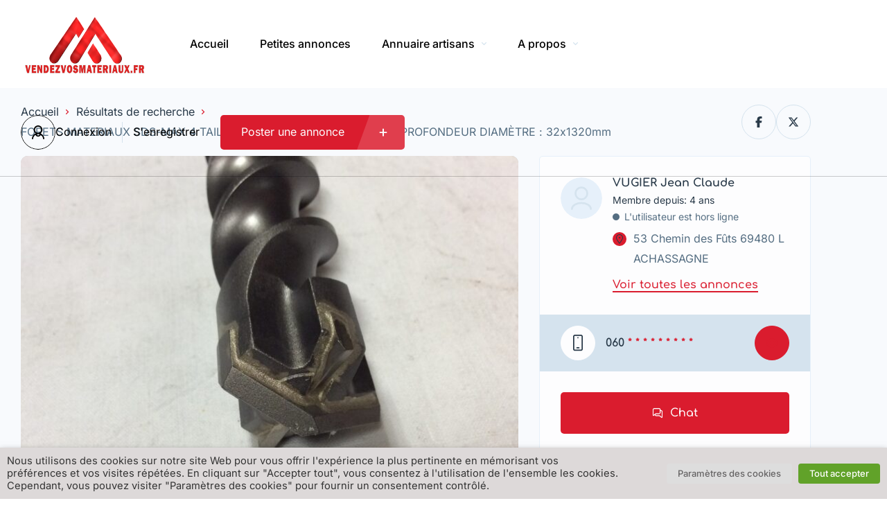

--- FILE ---
content_type: text/html; charset=UTF-8
request_url: https://vendezvosmateriaux.fr/listing/forets-materiaux-sds-max-4-taillants-pour-percage-grande-profondeur-diametre-32x1320mm/
body_size: 64044
content:
<!DOCTYPE html>
<html lang="fr-FR">
<head>
    <meta charset="UTF-8"/>
    <meta name="viewport" content="width=device-width, initial-scale=1, maximum-scale=1, user-scalable=no"/>
    <link rel="profile" href="https://gmpg.org/xfn/11"/>
    <link rel="pingback" href="https://vendezvosmateriaux.fr/xmlrpc.php"/>
    <link href="//vendezvosmateriaux.fr/wp-content/uploads/omgf/omgf-stylesheet-61/omgf-stylesheet-61.css?ver=1681898627" rel="stylesheet">
    <meta name='robots' content='index, follow, max-image-preview:large, max-snippet:-1, max-video-preview:-1' />

	<!-- This site is optimized with the Yoast SEO Premium plugin v21.9 (Yoast SEO v26.6) - https://yoast.com/wordpress/plugins/seo/ -->
	<title>FORETS MATERIAUX SDS-MAX 4 TAILLANTS POUR PERÇAGE GRANDE PROFONDEUR DIAMÈTRE : 32x1320mm - VendezVosMateriaux</title>
	<link rel="canonical" href="https://vendezvosmateriaux.fr/listing/forets-materiaux-sds-max-4-taillants-pour-percage-grande-profondeur-diametre-32x1320mm/" />
	<meta property="og:locale" content="fr_FR" />
	<meta property="og:type" content="article" />
	<meta property="og:title" content="FORETS MATERIAUX SDS-MAX 4 TAILLANTS POUR PERÇAGE GRANDE PROFONDEUR DIAMÈTRE : 32x1320mm" />
	<meta property="og:description" content="Important DÉSTOCKAGE d’outillage pour les activités de l’Acier, du Bois, de l’Aluminium, &amp; du Béton Outillage coupant pour les activités du Métal, Mécanique, Construction  Métallique, Serrurerie. Outillage coupant pour les activités du Bois, Charpente, Menuiserie, Plaquiste Important stock matériel Electroportatif  Neuf &amp; Occasion Machines d’Occasion Reconditionnée, au niveau Mécanique &amp; Electrique. Ets  VUGIER OUTILLAGES LE [&hellip;]" />
	<meta property="og:url" content="https://vendezvosmateriaux.fr/listing/forets-materiaux-sds-max-4-taillants-pour-percage-grande-profondeur-diametre-32x1320mm/" />
	<meta property="og:site_name" content="VendezVosMateriaux" />
	<meta property="article:modified_time" content="2025-11-25T19:19:45+00:00" />
	<meta name="twitter:card" content="summary_large_image" />
	<meta name="twitter:label1" content="Durée de lecture estimée" />
	<meta name="twitter:data1" content="2 minutes" />
	<script type="application/ld+json" class="yoast-schema-graph">{"@context":"https://schema.org","@graph":[{"@type":"WebPage","@id":"https://vendezvosmateriaux.fr/listing/forets-materiaux-sds-max-4-taillants-pour-percage-grande-profondeur-diametre-32x1320mm/","url":"https://vendezvosmateriaux.fr/listing/forets-materiaux-sds-max-4-taillants-pour-percage-grande-profondeur-diametre-32x1320mm/","name":"FORETS MATERIAUX SDS-MAX 4 TAILLANTS POUR PERÇAGE GRANDE PROFONDEUR DIAMÈTRE : 32x1320mm - VendezVosMateriaux","isPartOf":{"@id":"https://vendezvosmateriaux.fr/#website"},"datePublished":"2022-12-26T09:19:15+00:00","dateModified":"2025-11-25T19:19:45+00:00","breadcrumb":{"@id":"https://vendezvosmateriaux.fr/listing/forets-materiaux-sds-max-4-taillants-pour-percage-grande-profondeur-diametre-32x1320mm/#breadcrumb"},"inLanguage":"fr-FR","potentialAction":[{"@type":"ReadAction","target":["https://vendezvosmateriaux.fr/listing/forets-materiaux-sds-max-4-taillants-pour-percage-grande-profondeur-diametre-32x1320mm/"]}]},{"@type":"BreadcrumbList","@id":"https://vendezvosmateriaux.fr/listing/forets-materiaux-sds-max-4-taillants-pour-percage-grande-profondeur-diametre-32x1320mm/#breadcrumb","itemListElement":[{"@type":"ListItem","position":1,"name":"Accueil","item":"https://vendezvosmateriaux.fr/"},{"@type":"ListItem","position":2,"name":"Annonces","item":"https://vendezvosmateriaux.fr/listings/"},{"@type":"ListItem","position":3,"name":"FORETS MATERIAUX SDS-MAX 4 TAILLANTS POUR PERÇAGE GRANDE PROFONDEUR DIAMÈTRE : 32x1320mm"}]},{"@type":"WebSite","@id":"https://vendezvosmateriaux.fr/#website","url":"https://vendezvosmateriaux.fr/","name":"VendezVosMateriaux","description":"Petites annonces gratuites de particuliers et professionnels","publisher":{"@id":"https://vendezvosmateriaux.fr/#organization"},"potentialAction":[{"@type":"SearchAction","target":{"@type":"EntryPoint","urlTemplate":"https://vendezvosmateriaux.fr/?s={search_term_string}"},"query-input":{"@type":"PropertyValueSpecification","valueRequired":true,"valueName":"search_term_string"}}],"inLanguage":"fr-FR"},{"@type":"Organization","@id":"https://vendezvosmateriaux.fr/#organization","name":"VendezVosMateriaux.fr","url":"https://vendezvosmateriaux.fr/","logo":{"@type":"ImageObject","inLanguage":"fr-FR","@id":"https://vendezvosmateriaux.fr/#/schema/logo/image/","url":"https://vendezvosmateriaux.fr/wp-content/uploads/2022/04/Capture.png","contentUrl":"https://vendezvosmateriaux.fr/wp-content/uploads/2022/04/Capture.png","width":435,"height":327,"caption":"VendezVosMateriaux.fr"},"image":{"@id":"https://vendezvosmateriaux.fr/#/schema/logo/image/"}}]}</script>
	<!-- / Yoast SEO Premium plugin. -->


<link rel="manifest" href="/pwa-manifest.json">
<link rel="apple-touch-icon" sizes="512x512" href="https://vendezvosmateriaux.fr/wp-content/uploads/2022/06/Red-white-logo-2V2.png">
<link rel="apple-touch-icon-precomposed" sizes="192x192" href="https://vendezvosmateriaux.fr/wp-content/uploads/2022/07/ico512.png">
<link rel='dns-prefetch' href='//www.googletagmanager.com' />
<link rel="alternate" title="oEmbed (JSON)" type="application/json+oembed" href="https://vendezvosmateriaux.fr/wp-json/oembed/1.0/embed?url=https%3A%2F%2Fvendezvosmateriaux.fr%2Flisting%2Fforets-materiaux-sds-max-4-taillants-pour-percage-grande-profondeur-diametre-32x1320mm%2F" />
<link rel="alternate" title="oEmbed (XML)" type="text/xml+oembed" href="https://vendezvosmateriaux.fr/wp-json/oembed/1.0/embed?url=https%3A%2F%2Fvendezvosmateriaux.fr%2Flisting%2Fforets-materiaux-sds-max-4-taillants-pour-percage-grande-profondeur-diametre-32x1320mm%2F&#038;format=xml" />
<style id='wp-img-auto-sizes-contain-inline-css' type='text/css'>
img:is([sizes=auto i],[sizes^="auto," i]){contain-intrinsic-size:3000px 1500px}
/*# sourceURL=wp-img-auto-sizes-contain-inline-css */
</style>
<link rel='stylesheet' id='e-animation-fadeIn-css' href='https://vendezvosmateriaux.fr/wp-content/plugins/elementor/assets/lib/animations/styles/fadeIn.min.css?ver=3.34.0' type='text/css' media='all' />
<link rel='stylesheet' id='e-apple-webkit-css' href='https://vendezvosmateriaux.fr/wp-content/plugins/elementor/assets/css/conditionals/apple-webkit.min.css?ver=3.34.0' type='text/css' media='all' />
<link rel='stylesheet' id='elementor-frontend-css' href='https://vendezvosmateriaux.fr/wp-content/plugins/elementor/assets/css/frontend.min.css?ver=3.34.0' type='text/css' media='all' />
<style id='elementor-frontend-inline-css' type='text/css'>
.elementor-kit-5644{--e-global-color-lprimary1:#da1c2e;--e-global-color-lprimary2:#da1c2e;--e-global-color-lcolor1:#283948;--e-global-color-lcolor2:#556E82;--e-global-color-lcolor3:#D5E3EE;--e-global-color-lcolor4:#E6F0FA;--e-global-color-lcolor5:#FDFDFE;--e-global-color-lsectionbg:#F8FAFD;--e-global-typography-lheading1-font-family:"Comfortaa";--e-global-typography-lheading1-font-size:68px;--e-global-typography-lheading1-font-weight:800;--e-global-typography-lheading1-line-height:68px;--e-global-typography-lheading1-letter-spacing:-2px;--e-global-typography-lheading2-font-family:"Comfortaa";--e-global-typography-lheading2-font-size:36px;--e-global-typography-lheading2-font-weight:800;--e-global-typography-lheading2-line-height:38px;--e-global-typography-lheading2-letter-spacing:-1px;--e-global-typography-lheading3-font-family:"Comfortaa";--e-global-typography-lheading3-font-size:24px;--e-global-typography-lheading3-font-weight:800;--e-global-typography-lheading3-line-height:24px;--e-global-typography-lheading3-letter-spacing:-1px;--e-global-typography-lheading4-font-family:"Comfortaa";--e-global-typography-lheading4-font-size:16px;--e-global-typography-lheading4-font-weight:800;--e-global-typography-lheading4-line-height:16px;--e-global-typography-lheading5-font-family:"Red Hat Display";--e-global-typography-lheading5-font-size:16px;--e-global-typography-lheading5-font-weight:800;--e-global-typography-lheading5-line-height:16px;--e-global-typography-lheading6-font-family:"Red Hat Display";--e-global-typography-lheading6-font-size:16px;--e-global-typography-lheading6-font-weight:800;--e-global-typography-lheading6-line-height:16px;--e-global-typography-llabel-font-family:"Comfortaa";--e-global-typography-llabel-font-size:16px;--e-global-typography-llabel-font-weight:600;--e-global-typography-llabel-line-height:16px;--e-global-typography-ltext1-font-family:"Inter";--e-global-typography-ltext1-font-size:16px;--e-global-typography-ltext1-font-weight:400;--e-global-typography-ltext1-line-height:29px;--e-global-typography-ltext1bold-font-family:"Inter";--e-global-typography-ltext1bold-font-size:16px;--e-global-typography-ltext1bold-font-weight:600;--e-global-typography-ltext1bold-line-height:29px;--e-global-typography-ltext2-font-family:"Inter";--e-global-typography-ltext2-font-size:14px;--e-global-typography-ltext2-font-weight:400;--e-global-typography-ltext2-line-height:24px;--e-global-typography-ltext2bold-font-family:"Inter";--e-global-typography-ltext2bold-font-size:14px;--e-global-typography-ltext2bold-font-weight:700;--e-global-typography-ltext2bold-line-height:29px;}.elementor-kit-5644 e-page-transition{background-color:#FFBC7D;}.elementor-section.elementor-section-boxed > .elementor-container{max-width:1200px;}.e-con{--container-max-width:1200px;}.elementor-widget:not(:last-child){margin-block-end:0px;}.elementor-element{--widgets-spacing:0px 0px;--widgets-spacing-row:0px;--widgets-spacing-column:0px;}{}h1.entry-title{display:var(--page-title-display);}.elementor-kit-5644 .listivo-listing-card-v4__description{-webkit-line-clamp:2;}@media(max-width:1024px){.elementor-section.elementor-section-boxed > .elementor-container{max-width:1024px;}.e-con{--container-max-width:1024px;}}@media(max-width:767px){.elementor-section.elementor-section-boxed > .elementor-container{max-width:767px;}.e-con{--container-max-width:767px;}}
/*# sourceURL=elementor-frontend-inline-css */
</style>
<link rel='stylesheet' id='widget-heading-css' href='https://vendezvosmateriaux.fr/wp-content/plugins/elementor/assets/css/widget-heading.min.css?ver=3.34.0' type='text/css' media='all' />
<link rel='stylesheet' id='widget-image-css' href='https://vendezvosmateriaux.fr/wp-content/plugins/elementor/assets/css/widget-image.min.css?ver=3.34.0' type='text/css' media='all' />
<link rel='stylesheet' id='widget-social-icons-css' href='https://vendezvosmateriaux.fr/wp-content/plugins/elementor/assets/css/widget-social-icons.min.css?ver=3.34.0' type='text/css' media='all' />
<link rel='stylesheet' id='widget-spacer-css' href='https://vendezvosmateriaux.fr/wp-content/plugins/elementor/assets/css/widget-spacer.min.css?ver=3.34.0' type='text/css' media='all' />
<link rel='stylesheet' id='widget-alert-css' href='https://vendezvosmateriaux.fr/wp-content/plugins/elementor/assets/css/widget-alert.min.css?ver=3.34.0' type='text/css' media='all' />
<link rel='stylesheet' id='elementor-icons-shared-0-css' href='https://vendezvosmateriaux.fr/wp-content/plugins/elementor/assets/lib/font-awesome/css/fontawesome.min.css?ver=5.15.3' type='text/css' media='all' />
<link rel='stylesheet' id='elementor-icons-fa-solid-css' href='https://vendezvosmateriaux.fr/wp-content/plugins/elementor/assets/lib/font-awesome/css/solid.min.css?ver=5.15.3' type='text/css' media='all' />
<link rel='stylesheet' id='elementor-icons-fa-brands-css' href='https://vendezvosmateriaux.fr/wp-content/plugins/elementor/assets/lib/font-awesome/css/brands.min.css?ver=5.15.3' type='text/css' media='all' />
<link rel='stylesheet' id='widget-share-buttons-css' href='https://vendezvosmateriaux.fr/wp-content/plugins/elementor-pro/assets/css/widget-share-buttons.min.css?ver=3.33.1' type='text/css' media='all' />
<style id='wp-emoji-styles-inline-css' type='text/css'>

	img.wp-smiley, img.emoji {
		display: inline !important;
		border: none !important;
		box-shadow: none !important;
		height: 1em !important;
		width: 1em !important;
		margin: 0 0.07em !important;
		vertical-align: -0.1em !important;
		background: none !important;
		padding: 0 !important;
	}
/*# sourceURL=wp-emoji-styles-inline-css */
</style>
<link rel='stylesheet' id='wp-block-library-css' href='https://vendezvosmateriaux.fr/wp-includes/css/dist/block-library/style.min.css?ver=854377' type='text/css' media='all' />
<style id='classic-theme-styles-inline-css' type='text/css'>
/*! This file is auto-generated */
.wp-block-button__link{color:#fff;background-color:#32373c;border-radius:9999px;box-shadow:none;text-decoration:none;padding:calc(.667em + 2px) calc(1.333em + 2px);font-size:1.125em}.wp-block-file__button{background:#32373c;color:#fff;text-decoration:none}
/*# sourceURL=/wp-includes/css/classic-themes.min.css */
</style>
<style id='global-styles-inline-css' type='text/css'>
:root{--wp--preset--aspect-ratio--square: 1;--wp--preset--aspect-ratio--4-3: 4/3;--wp--preset--aspect-ratio--3-4: 3/4;--wp--preset--aspect-ratio--3-2: 3/2;--wp--preset--aspect-ratio--2-3: 2/3;--wp--preset--aspect-ratio--16-9: 16/9;--wp--preset--aspect-ratio--9-16: 9/16;--wp--preset--color--black: #000000;--wp--preset--color--cyan-bluish-gray: #abb8c3;--wp--preset--color--white: #ffffff;--wp--preset--color--pale-pink: #f78da7;--wp--preset--color--vivid-red: #cf2e2e;--wp--preset--color--luminous-vivid-orange: #ff6900;--wp--preset--color--luminous-vivid-amber: #fcb900;--wp--preset--color--light-green-cyan: #7bdcb5;--wp--preset--color--vivid-green-cyan: #00d084;--wp--preset--color--pale-cyan-blue: #8ed1fc;--wp--preset--color--vivid-cyan-blue: #0693e3;--wp--preset--color--vivid-purple: #9b51e0;--wp--preset--gradient--vivid-cyan-blue-to-vivid-purple: linear-gradient(135deg,rgb(6,147,227) 0%,rgb(155,81,224) 100%);--wp--preset--gradient--light-green-cyan-to-vivid-green-cyan: linear-gradient(135deg,rgb(122,220,180) 0%,rgb(0,208,130) 100%);--wp--preset--gradient--luminous-vivid-amber-to-luminous-vivid-orange: linear-gradient(135deg,rgb(252,185,0) 0%,rgb(255,105,0) 100%);--wp--preset--gradient--luminous-vivid-orange-to-vivid-red: linear-gradient(135deg,rgb(255,105,0) 0%,rgb(207,46,46) 100%);--wp--preset--gradient--very-light-gray-to-cyan-bluish-gray: linear-gradient(135deg,rgb(238,238,238) 0%,rgb(169,184,195) 100%);--wp--preset--gradient--cool-to-warm-spectrum: linear-gradient(135deg,rgb(74,234,220) 0%,rgb(151,120,209) 20%,rgb(207,42,186) 40%,rgb(238,44,130) 60%,rgb(251,105,98) 80%,rgb(254,248,76) 100%);--wp--preset--gradient--blush-light-purple: linear-gradient(135deg,rgb(255,206,236) 0%,rgb(152,150,240) 100%);--wp--preset--gradient--blush-bordeaux: linear-gradient(135deg,rgb(254,205,165) 0%,rgb(254,45,45) 50%,rgb(107,0,62) 100%);--wp--preset--gradient--luminous-dusk: linear-gradient(135deg,rgb(255,203,112) 0%,rgb(199,81,192) 50%,rgb(65,88,208) 100%);--wp--preset--gradient--pale-ocean: linear-gradient(135deg,rgb(255,245,203) 0%,rgb(182,227,212) 50%,rgb(51,167,181) 100%);--wp--preset--gradient--electric-grass: linear-gradient(135deg,rgb(202,248,128) 0%,rgb(113,206,126) 100%);--wp--preset--gradient--midnight: linear-gradient(135deg,rgb(2,3,129) 0%,rgb(40,116,252) 100%);--wp--preset--font-size--small: 13px;--wp--preset--font-size--medium: 20px;--wp--preset--font-size--large: 36px;--wp--preset--font-size--x-large: 42px;--wp--preset--spacing--20: 0.44rem;--wp--preset--spacing--30: 0.67rem;--wp--preset--spacing--40: 1rem;--wp--preset--spacing--50: 1.5rem;--wp--preset--spacing--60: 2.25rem;--wp--preset--spacing--70: 3.38rem;--wp--preset--spacing--80: 5.06rem;--wp--preset--shadow--natural: 6px 6px 9px rgba(0, 0, 0, 0.2);--wp--preset--shadow--deep: 12px 12px 50px rgba(0, 0, 0, 0.4);--wp--preset--shadow--sharp: 6px 6px 0px rgba(0, 0, 0, 0.2);--wp--preset--shadow--outlined: 6px 6px 0px -3px rgb(255, 255, 255), 6px 6px rgb(0, 0, 0);--wp--preset--shadow--crisp: 6px 6px 0px rgb(0, 0, 0);}:where(.is-layout-flex){gap: 0.5em;}:where(.is-layout-grid){gap: 0.5em;}body .is-layout-flex{display: flex;}.is-layout-flex{flex-wrap: wrap;align-items: center;}.is-layout-flex > :is(*, div){margin: 0;}body .is-layout-grid{display: grid;}.is-layout-grid > :is(*, div){margin: 0;}:where(.wp-block-columns.is-layout-flex){gap: 2em;}:where(.wp-block-columns.is-layout-grid){gap: 2em;}:where(.wp-block-post-template.is-layout-flex){gap: 1.25em;}:where(.wp-block-post-template.is-layout-grid){gap: 1.25em;}.has-black-color{color: var(--wp--preset--color--black) !important;}.has-cyan-bluish-gray-color{color: var(--wp--preset--color--cyan-bluish-gray) !important;}.has-white-color{color: var(--wp--preset--color--white) !important;}.has-pale-pink-color{color: var(--wp--preset--color--pale-pink) !important;}.has-vivid-red-color{color: var(--wp--preset--color--vivid-red) !important;}.has-luminous-vivid-orange-color{color: var(--wp--preset--color--luminous-vivid-orange) !important;}.has-luminous-vivid-amber-color{color: var(--wp--preset--color--luminous-vivid-amber) !important;}.has-light-green-cyan-color{color: var(--wp--preset--color--light-green-cyan) !important;}.has-vivid-green-cyan-color{color: var(--wp--preset--color--vivid-green-cyan) !important;}.has-pale-cyan-blue-color{color: var(--wp--preset--color--pale-cyan-blue) !important;}.has-vivid-cyan-blue-color{color: var(--wp--preset--color--vivid-cyan-blue) !important;}.has-vivid-purple-color{color: var(--wp--preset--color--vivid-purple) !important;}.has-black-background-color{background-color: var(--wp--preset--color--black) !important;}.has-cyan-bluish-gray-background-color{background-color: var(--wp--preset--color--cyan-bluish-gray) !important;}.has-white-background-color{background-color: var(--wp--preset--color--white) !important;}.has-pale-pink-background-color{background-color: var(--wp--preset--color--pale-pink) !important;}.has-vivid-red-background-color{background-color: var(--wp--preset--color--vivid-red) !important;}.has-luminous-vivid-orange-background-color{background-color: var(--wp--preset--color--luminous-vivid-orange) !important;}.has-luminous-vivid-amber-background-color{background-color: var(--wp--preset--color--luminous-vivid-amber) !important;}.has-light-green-cyan-background-color{background-color: var(--wp--preset--color--light-green-cyan) !important;}.has-vivid-green-cyan-background-color{background-color: var(--wp--preset--color--vivid-green-cyan) !important;}.has-pale-cyan-blue-background-color{background-color: var(--wp--preset--color--pale-cyan-blue) !important;}.has-vivid-cyan-blue-background-color{background-color: var(--wp--preset--color--vivid-cyan-blue) !important;}.has-vivid-purple-background-color{background-color: var(--wp--preset--color--vivid-purple) !important;}.has-black-border-color{border-color: var(--wp--preset--color--black) !important;}.has-cyan-bluish-gray-border-color{border-color: var(--wp--preset--color--cyan-bluish-gray) !important;}.has-white-border-color{border-color: var(--wp--preset--color--white) !important;}.has-pale-pink-border-color{border-color: var(--wp--preset--color--pale-pink) !important;}.has-vivid-red-border-color{border-color: var(--wp--preset--color--vivid-red) !important;}.has-luminous-vivid-orange-border-color{border-color: var(--wp--preset--color--luminous-vivid-orange) !important;}.has-luminous-vivid-amber-border-color{border-color: var(--wp--preset--color--luminous-vivid-amber) !important;}.has-light-green-cyan-border-color{border-color: var(--wp--preset--color--light-green-cyan) !important;}.has-vivid-green-cyan-border-color{border-color: var(--wp--preset--color--vivid-green-cyan) !important;}.has-pale-cyan-blue-border-color{border-color: var(--wp--preset--color--pale-cyan-blue) !important;}.has-vivid-cyan-blue-border-color{border-color: var(--wp--preset--color--vivid-cyan-blue) !important;}.has-vivid-purple-border-color{border-color: var(--wp--preset--color--vivid-purple) !important;}.has-vivid-cyan-blue-to-vivid-purple-gradient-background{background: var(--wp--preset--gradient--vivid-cyan-blue-to-vivid-purple) !important;}.has-light-green-cyan-to-vivid-green-cyan-gradient-background{background: var(--wp--preset--gradient--light-green-cyan-to-vivid-green-cyan) !important;}.has-luminous-vivid-amber-to-luminous-vivid-orange-gradient-background{background: var(--wp--preset--gradient--luminous-vivid-amber-to-luminous-vivid-orange) !important;}.has-luminous-vivid-orange-to-vivid-red-gradient-background{background: var(--wp--preset--gradient--luminous-vivid-orange-to-vivid-red) !important;}.has-very-light-gray-to-cyan-bluish-gray-gradient-background{background: var(--wp--preset--gradient--very-light-gray-to-cyan-bluish-gray) !important;}.has-cool-to-warm-spectrum-gradient-background{background: var(--wp--preset--gradient--cool-to-warm-spectrum) !important;}.has-blush-light-purple-gradient-background{background: var(--wp--preset--gradient--blush-light-purple) !important;}.has-blush-bordeaux-gradient-background{background: var(--wp--preset--gradient--blush-bordeaux) !important;}.has-luminous-dusk-gradient-background{background: var(--wp--preset--gradient--luminous-dusk) !important;}.has-pale-ocean-gradient-background{background: var(--wp--preset--gradient--pale-ocean) !important;}.has-electric-grass-gradient-background{background: var(--wp--preset--gradient--electric-grass) !important;}.has-midnight-gradient-background{background: var(--wp--preset--gradient--midnight) !important;}.has-small-font-size{font-size: var(--wp--preset--font-size--small) !important;}.has-medium-font-size{font-size: var(--wp--preset--font-size--medium) !important;}.has-large-font-size{font-size: var(--wp--preset--font-size--large) !important;}.has-x-large-font-size{font-size: var(--wp--preset--font-size--x-large) !important;}
:where(.wp-block-post-template.is-layout-flex){gap: 1.25em;}:where(.wp-block-post-template.is-layout-grid){gap: 1.25em;}
:where(.wp-block-term-template.is-layout-flex){gap: 1.25em;}:where(.wp-block-term-template.is-layout-grid){gap: 1.25em;}
:where(.wp-block-columns.is-layout-flex){gap: 2em;}:where(.wp-block-columns.is-layout-grid){gap: 2em;}
:root :where(.wp-block-pullquote){font-size: 1.5em;line-height: 1.6;}
/*# sourceURL=global-styles-inline-css */
</style>
<link rel='stylesheet' id='contact-form-7-css' href='https://vendezvosmateriaux.fr/wp-content/plugins/contact-form-7/includes/css/styles.css?ver=6.1.4' type='text/css' media='all' />
<link rel='stylesheet' id='cookie-law-info-css' href='https://vendezvosmateriaux.fr/wp-content/plugins/webtoffee-gdpr-cookie-consent/public/css/cookie-law-info-public.css?ver=2.3.7' type='text/css' media='all' />
<link rel='stylesheet' id='cookie-law-info-gdpr-css' href='https://vendezvosmateriaux.fr/wp-content/plugins/webtoffee-gdpr-cookie-consent/public/css/cookie-law-info-gdpr.css?ver=2.3.7' type='text/css' media='all' />
<style id='cookie-law-info-gdpr-inline-css' type='text/css'>
.cli-modal-content, .cli-tab-content { background-color: #ffffff; }.cli-privacy-content-text, .cli-modal .cli-modal-dialog, .cli-tab-container p, a.cli-privacy-readmore { color: #000000; }.cli-tab-header { background-color: #f2f2f2; }.cli-tab-header, .cli-tab-header a.cli-nav-link,span.cli-necessary-caption,.cli-switch .cli-slider:after { color: #000000; }.cli-switch .cli-slider:before { background-color: #ffffff; }.cli-switch input:checked + .cli-slider:before { background-color: #ffffff; }.cli-switch .cli-slider { background-color: #e3e1e8; }.cli-switch input:checked + .cli-slider { background-color: #28a745; }.cli-modal-close svg { fill: #000000; }.cli-tab-footer .wt-cli-privacy-accept-all-btn { background-color: #00acad; color: #ffffff}.cli-tab-footer .wt-cli-privacy-accept-btn { background-color: #00acad; color: #ffffff}.cli-tab-header a:before{ border-right: 1px solid #000000; border-bottom: 1px solid #000000; }
/*# sourceURL=cookie-law-info-gdpr-inline-css */
</style>
<style id='woocommerce-inline-inline-css' type='text/css'>
.woocommerce form .form-row .required { visibility: visible; }
/*# sourceURL=woocommerce-inline-inline-css */
</style>
<link rel='stylesheet' id='photo-swipe-css' href='https://vendezvosmateriaux.fr/wp-content/plugins/listivo-core/assets/css/photoswipe.css?ver=5.3.4' type='text/css' media='all' />
<link rel='stylesheet' id='elementor-icons-fa-regular-css' href='https://vendezvosmateriaux.fr/wp-content/plugins/elementor/assets/lib/font-awesome/css/regular.min.css?ver=5.15.3' type='text/css' media='all' />
<link rel='stylesheet' id='sweetalert2-css' href='https://vendezvosmateriaux.fr/wp-content/plugins/listivo-core/assets/css/sweetalert2.min.css?ver=11.0.12' type='text/css' media='all' />
<link rel='stylesheet' id='listivo-css' href='https://vendezvosmateriaux.fr/wp-content/themes/listivo/style.css?ver=2.3.79' type='text/css' media='all' />
<style id='listivo-inline-css' type='text/css'>
        :root {
        --e-global-color-lprimary1: #da1c2e;
        --e-global-color-lprimary2: #da1c2e;
        --e-global-color-lcolor1: #283948;
        --e-global-color-lcolor2: #556E82;
        --e-global-color-lcolor3: #D5E3EE;
        --e-global-color-lcolor4: #E6F0FA;
        --e-global-color-lcolor5: #FDFDFE;
        --e-global-color-lcolor5-op-1: rgba(253,253,254, 0.95);
        --e-global-color-lcolor5-op-2: rgba(253,253,254, 0.15);
        }
                    .listivo-mini-listing-carousel-card__image img {
            aspect-ratio: 360 / 240;
            }

            .listivo-listing-card-v3__gallery img {
            aspect-ratio: 360 / 240;
            }

            .listivo-listing-card-v4__gallery img {
            aspect-ratio: 360 / 240;
            }

            .listivo-skeleton-listing-card-v3__gallery img {
            aspect-ratio: 360 / 240;
            }

            .listivo-skeleton-listing-card-v4__gallery img {
            aspect-ratio: 360 / 240;
            }

            .listivo-listing-card-row__gallery img {
            aspect-ratio: 360 / 240;
            }

            .listivo-listing-card-row-v2__gallery img {
            aspect-ratio: 360 / 240;
            }

            .listivo-skeleton-listing-row__gallery img {
            aspect-ratio: 360 / 240;
            }

            .listivo-skeleton-listing-row-v2__gallery img {
            aspect-ratio: 360 / 240;
            }

            @media (max-width: 1024px) {
            .listivo-listing-card-row__gallery img {
            aspect-ratio: 360 / 240;
            }
            }

            @media (max-width: 1024px) {
            .listivo-listing-card-row-v2__gallery img {
            aspect-ratio: 360 / 240;
            }
            }

            @media (max-width: 1024px) {
            .listivo-skeleton-listing-row__gallery img {
            aspect-ratio: 360 / 240;
            }
            }

            @media (max-width: 1024px) {
            .listivo-skeleton-listing-row-v2__gallery img {
            aspect-ratio: 360 / 240;
            }
            }
                        .listivo-blog-post-card-v5__image img {
            aspect-ratio: 360 / 240;
            }

            @media (max-width: 1024px) {
            .listivo-blog-post-card-v4__image img {
            aspect-ratio: 360 / 240;
            }
            }
                            .listivo-phone-with-country-code select {
                font-family: "Twemoji Country Flags", "Inter";
                }
                
/*# sourceURL=listivo-inline-css */
</style>
<link rel='stylesheet' id='dropzone-css' href='https://vendezvosmateriaux.fr/wp-content/plugins/listivo-core/framework/assets/css/dropzone.min.css?ver=854377' type='text/css' media='all' />
<link rel='stylesheet' id='listivo-legacy-css' href='https://vendezvosmateriaux.fr/wp-content/themes/listivo/assets/css/style-legacy.css?ver=854377' type='text/css' media='all' />
<link rel='stylesheet' id='pwaforwp-style-css' href='https://vendezvosmateriaux.fr/wp-content/plugins/pwa-for-wp/assets/css/pwaforwp-main.min.css?ver=1.7.82' type='text/css' media='all' />
<link rel='stylesheet' id='elementor-gf-local-comfortaa-css' href='//vendezvosmateriaux.fr/wp-content/uploads/omgf/elementor-gf-local-comfortaa/elementor-gf-local-comfortaa.css?ver=1681898627' type='text/css' media='all' />
<link rel='stylesheet' id='elementor-gf-local-redhatdisplay-css' href='//vendezvosmateriaux.fr/wp-content/uploads/omgf/elementor-gf-local-redhatdisplay/elementor-gf-local-redhatdisplay.css?ver=1681898627' type='text/css' media='all' />
<link rel='stylesheet' id='elementor-gf-local-inter-css' href='//vendezvosmateriaux.fr/wp-content/uploads/omgf/elementor-gf-local-inter/elementor-gf-local-inter.css?ver=1681898627' type='text/css' media='all' />
<script type="text/javascript" src="https://vendezvosmateriaux.fr/wp-includes/js/jquery/jquery.min.js?ver=3.7.1" id="jquery-core-js"></script>
<script type="text/javascript" src="https://vendezvosmateriaux.fr/wp-includes/js/jquery/jquery-migrate.min.js?ver=3.4.1" id="jquery-migrate-js"></script>
<script type="text/javascript" id="cookie-law-info-js-extra">
/* <![CDATA[ */
var Cli_Data = {"nn_cookie_ids":[],"non_necessary_cookies":[],"cookielist":{"necessary":{"id":589,"status":true,"priority":0,"title":"Necessary","strict":true,"default_state":false,"ccpa_optout":false,"loadonstart":false},"functional":{"id":590,"status":true,"priority":5,"title":"Functional","strict":false,"default_state":false,"ccpa_optout":false,"loadonstart":false},"performance":{"id":591,"status":true,"priority":4,"title":"Performance","strict":false,"default_state":false,"ccpa_optout":false,"loadonstart":false},"analytics":{"id":592,"status":true,"priority":3,"title":"Analytics","strict":false,"default_state":false,"ccpa_optout":false,"loadonstart":false},"advertisement":{"id":593,"status":true,"priority":2,"title":"Advertisement","strict":false,"default_state":false,"ccpa_optout":false,"loadonstart":false},"others":{"id":594,"status":true,"priority":1,"title":"Others","strict":false,"default_state":false,"ccpa_optout":false,"loadonstart":false}},"ajax_url":"https://vendezvosmateriaux.fr/wp-admin/admin-ajax.php","current_lang":"fr","security":"a7f6254f0b","eu_countries":["GB"],"geoIP":"disabled","use_custom_geolocation_api":"","custom_geolocation_api":"https://geoip.cookieyes.com/geoip/checker/result.php","consentVersion":"1","strictlyEnabled":["necessary","obligatoire"],"cookieDomain":"","privacy_length":"250","ccpaEnabled":"","ccpaRegionBased":"","ccpaBarEnabled":"","ccpaType":"gdpr","triggerDomRefresh":"","secure_cookies":""};
var log_object = {"ajax_url":"https://vendezvosmateriaux.fr/wp-admin/admin-ajax.php"};
//# sourceURL=cookie-law-info-js-extra
/* ]]> */
</script>
<script type="text/javascript" src="https://vendezvosmateriaux.fr/wp-content/plugins/webtoffee-gdpr-cookie-consent/public/js/cookie-law-info-public.js?ver=2.3.7" id="cookie-law-info-js"></script>
<script type="text/javascript" src="https://vendezvosmateriaux.fr/wp-content/plugins/woocommerce/assets/js/jquery-blockui/jquery.blockUI.min.js?ver=2.7.0-wc.10.4.3" id="wc-jquery-blockui-js" data-wp-strategy="defer"></script>
<script type="text/javascript" id="wc-add-to-cart-js-extra">
/* <![CDATA[ */
var wc_add_to_cart_params = {"ajax_url":"/wp-admin/admin-ajax.php","wc_ajax_url":"/?wc-ajax=%%endpoint%%","i18n_view_cart":"Voir le panier","cart_url":"https://vendezvosmateriaux.fr/cart/","is_cart":"","cart_redirect_after_add":"no"};
//# sourceURL=wc-add-to-cart-js-extra
/* ]]> */
</script>
<script type="text/javascript" src="https://vendezvosmateriaux.fr/wp-content/plugins/woocommerce/assets/js/frontend/add-to-cart.min.js?ver=77125b" id="wc-add-to-cart-js" defer="defer" data-wp-strategy="defer"></script>
<script type="text/javascript" src="https://vendezvosmateriaux.fr/wp-content/plugins/woocommerce/assets/js/js-cookie/js.cookie.min.js?ver=2.1.4-wc.10.4.3" id="wc-js-cookie-js" data-wp-strategy="defer"></script>
<script type="text/javascript" id="lazysizes-js-before">
/* <![CDATA[ */
        window.lazySizesConfig = window.lazySizesConfig || {};
        window.lazySizesConfig.loadMode = 1
        window.lazySizesConfig.init = 0
        
//# sourceURL=lazysizes-js-before
/* ]]> */
</script>
<script type="text/javascript" src="https://vendezvosmateriaux.fr/wp-content/plugins/listivo-core/framework/assets/js/lazysizes.min.js?ver=5.3.2" id="lazysizes-js"></script>

<!-- Extrait de code de la balise Google (gtag.js) ajouté par Site Kit -->
<!-- Extrait Google Analytics ajouté par Site Kit -->
<!-- Extrait Google Ads ajouté par Site Kit -->
<script type="text/javascript" src="https://www.googletagmanager.com/gtag/js?id=G-K11CP4FRCE" id="google_gtagjs-js" async></script>
<script type="text/javascript" id="google_gtagjs-js-after">
/* <![CDATA[ */
window.dataLayer = window.dataLayer || [];function gtag(){dataLayer.push(arguments);}
gtag("set","linker",{"domains":["vendezvosmateriaux.fr"]});
gtag("js", new Date());
gtag("set", "developer_id.dZTNiMT", true);
gtag("config", "G-K11CP4FRCE");
gtag("config", "AW-17761514528");
 window._googlesitekit = window._googlesitekit || {}; window._googlesitekit.throttledEvents = []; window._googlesitekit.gtagEvent = (name, data) => { var key = JSON.stringify( { name, data } ); if ( !! window._googlesitekit.throttledEvents[ key ] ) { return; } window._googlesitekit.throttledEvents[ key ] = true; setTimeout( () => { delete window._googlesitekit.throttledEvents[ key ]; }, 5 ); gtag( "event", name, { ...data, event_source: "site-kit" } ); }; 
//# sourceURL=google_gtagjs-js-after
/* ]]> */
</script>
<link rel="https://api.w.org/" href="https://vendezvosmateriaux.fr/wp-json/" /><link rel="alternate" title="JSON" type="application/json" href="https://vendezvosmateriaux.fr/wp-json/wp/v2/listings/7330" /><link rel="EditURI" type="application/rsd+xml" title="RSD" href="https://vendezvosmateriaux.fr/xmlrpc.php?rsd" />

<link rel='shortlink' href='https://vendezvosmateriaux.fr/?p=7330' />
<meta name="cdp-version" content="1.5.0" /><meta name="generator" content="Site Kit by Google 1.170.0" />            <link rel="icon" href="https://vendezvosmateriaux.fr/wp-content/uploads/2021/09/cropped-fav-icon.png">
                    <meta property="og:title" content="FORETS MATERIAUX SDS-MAX 4 TAILLANTS POUR PERÇAGE GRANDE PROFONDEUR  DIAMÈTRE : 32x1320mm"/>
        <meta property="og:description" content="Important DÉSTOCKAGE d’outillage pour les activités de l’Acier, du Bois, de l’Aluminium, &amp; du Béton Outillage coupant pour les activités du Métal, Mécanique, Construction  Métallique, Serrurerie. Outillage coupant pour les activités du Bois, Charpente, Menuiserie, Plaquiste Important stock matériel Electroportatif  Neuf &amp; Occasion Machines d’Occasion Reconditionnée, au niveau Mécanique &amp; Electrique. Ets  VUGIER OUTILLAGES LE [&hellip;]"/>
                    <meta property="og:image" content="https://vendezvosmateriaux.fr/wp-content/uploads/2022/12/IMG_1615-6.jpg"/>
        	<noscript><style>.woocommerce-product-gallery{ opacity: 1 !important; }</style></noscript>
	
<!-- Balises Meta Google AdSense ajoutées par Site Kit -->
<meta name="google-adsense-platform-account" content="ca-host-pub-2644536267352236">
<meta name="google-adsense-platform-domain" content="sitekit.withgoogle.com">
<!-- Fin des balises Meta End Google AdSense ajoutées par Site Kit -->
<meta name="generator" content="Elementor 3.34.0; features: additional_custom_breakpoints; settings: css_print_method-internal, google_font-enabled, font_display-auto">
			<style>
				.e-con.e-parent:nth-of-type(n+4):not(.e-lazyloaded):not(.e-no-lazyload),
				.e-con.e-parent:nth-of-type(n+4):not(.e-lazyloaded):not(.e-no-lazyload) * {
					background-image: none !important;
				}
				@media screen and (max-height: 1024px) {
					.e-con.e-parent:nth-of-type(n+3):not(.e-lazyloaded):not(.e-no-lazyload),
					.e-con.e-parent:nth-of-type(n+3):not(.e-lazyloaded):not(.e-no-lazyload) * {
						background-image: none !important;
					}
				}
				@media screen and (max-height: 640px) {
					.e-con.e-parent:nth-of-type(n+2):not(.e-lazyloaded):not(.e-no-lazyload),
					.e-con.e-parent:nth-of-type(n+2):not(.e-lazyloaded):not(.e-no-lazyload) * {
						background-image: none !important;
					}
				}
			</style>
			<noscript><style>.lazyload[data-src]{display:none !important;}</style></noscript><style>.lazyload{background-image:none !important;}.lazyload:before{background-image:none !important;}</style>
<!-- Extrait Google Tag Manager ajouté par Site Kit -->
<script type="text/javascript">
/* <![CDATA[ */

			( function( w, d, s, l, i ) {
				w[l] = w[l] || [];
				w[l].push( {'gtm.start': new Date().getTime(), event: 'gtm.js'} );
				var f = d.getElementsByTagName( s )[0],
					j = d.createElement( s ), dl = l != 'dataLayer' ? '&l=' + l : '';
				j.async = true;
				j.src = 'https://www.googletagmanager.com/gtm.js?id=' + i + dl;
				f.parentNode.insertBefore( j, f );
			} )( window, document, 'script', 'dataLayer', 'GTM-M5DNWGQ2' );
			
/* ]]> */
</script>

<!-- End Google Tag Manager snippet added by Site Kit -->
<link rel="icon" href="https://vendezvosmateriaux.fr/wp-content/uploads/2021/09/cropped-fav-icon-32x32.png" sizes="32x32" />
<link rel="icon" href="https://vendezvosmateriaux.fr/wp-content/uploads/2021/09/cropped-fav-icon-192x192.png" sizes="192x192" />
<meta name="msapplication-TileImage" content="https://vendezvosmateriaux.fr/wp-content/uploads/2021/09/cropped-fav-icon-270x270.png" />
<meta name="pwaforwp" content="wordpress-plugin"/>
        <meta name="theme-color" content="#D5E0EB">
        <meta name="apple-mobile-web-app-title" content="VendezVosMateriaux">
        <meta name="application-name" content="VendezVosMateriaux">
        <meta name="apple-mobile-web-app-capable" content="yes">
        <meta name="apple-mobile-web-app-status-bar-style" content="default">
        <meta name="mobile-web-app-capable" content="yes">
        <meta name="apple-touch-fullscreen" content="yes">
<link rel="apple-touch-icon" sizes="192x192" href="https://vendezvosmateriaux.fr/wp-content/uploads/2022/07/ico512.png">
<link rel="apple-touch-icon" sizes="512x512" href="https://vendezvosmateriaux.fr/wp-content/uploads/2024/01/ico512.png">
</head>
<body data-rsssl=1 class="wp-singular listivo_listing-template-default single single-listivo_listing postid-7330 wp-theme-listivo theme-listivo woocommerce-no-js listivo-2.3.79 listivo-legacy-mode elementor-default elementor-kit-5644">

		<!-- Extrait Google Tag Manager (noscript) ajouté par Site Kit -->
		<noscript>
			<iframe src="https://www.googletagmanager.com/ns.html?id=GTM-M5DNWGQ2" height="0" width="0" style="display:none;visibility:hidden"></iframe>
		</noscript>
		<!-- End Google Tag Manager (noscript) snippet added by Site Kit -->
		<style id="elementor-post-1332">.elementor-1332 .elementor-element.elementor-element-bba5b5c{transition:background 0.3s, border 0.3s, border-radius 0.3s, box-shadow 0.3s;}.elementor-1332 .elementor-element.elementor-element-bba5b5c > .elementor-background-overlay{transition:background 0.3s, border-radius 0.3s, opacity 0.3s;}.elementor-1332 .elementor-element.elementor-element-a795e47 > .elementor-element-populated{padding:0px 0px 0px 0px;}.elementor-1332 .elementor-element.elementor-element-682c6a2 .listivo-menu-v2{height:127px;background-color:#FFFFFF;}.elementor-1332 .elementor-element.elementor-element-682c6a2 .listivo-menu-v2 .listivo-menu-v2__items > .listivo-menu-v2__item > a {height:127px;}.elementor-1332 .elementor-element.elementor-element-682c6a2 .listivo-menu-v2 .listivo-menu-v2__account{height:127px;}.listivo-menu-sticky .listivo-menu-sticky-holder{height:127px;}.elementor-1332 .elementor-element.elementor-element-682c6a2 .listivo-menu-v2__logo{height:95px;}.elementor-1332 .elementor-element.elementor-element-682c6a2 .listivo-menu-v2__container{max-width:100% !important;}.elementor-1332 .elementor-element.elementor-element-682c6a2 .listivo-menu-v2__line{background-color:#000000;}.elementor-1332 .elementor-element.elementor-element-682c6a2 .listivo-menu-v2__account-link{color:#000000;}.elementor-1332 .elementor-element.elementor-element-682c6a2 .listivo-menu-v2__avatar path{fill:#000000;}.elementor-1332 .elementor-element.elementor-element-682c6a2 .listivo-menu-v2__avatar{border-color:#000000;}.elementor-1332 .elementor-element.elementor-element-682c6a2 .listivo-menu-v2__mobile-button svg path{fill:#000000;}.elementor-1332 .elementor-element.elementor-element-682c6a2 .listivo-menu-v2__mobile-button{border-color:#000000;}.listivo-menu-sticky--active .elementor-1332 .elementor-element.elementor-element-682c6a2 .listivo-menu-v2{background-color:#FFFFFF;}.listivo-menu-sticky--active .elementor-1332 .elementor-element.elementor-element-682c6a2 .listivo-menu-v2__avatar path{fill:#000000;}.listivo-menu-sticky--active .elementor-1332 .elementor-element.elementor-element-682c6a2 .listivo-menu-v2__account-link{color:#000000;}.listivo-menu-sticky--active .elementor-1332 .elementor-element.elementor-element-682c6a2 .listivo-menu-v2__avatar{border-color:#000000;}.elementor-1332 .elementor-element.elementor-element-682c6a2 .listivo-menu-v2__items > .listivo-menu-v2__item{color:#000000;}.listivo-menu-sticky--active .elementor-1332 .elementor-element.elementor-element-682c6a2 .listivo-menu-v2__items > .listivo-menu-v2__item{color:#000000;}.elementor-1332 .elementor-element.elementor-element-682c6a2 .listivo-menu-v2__submenu .listivo-menu-v2__item{color:#000000;}.elementor-1332 .elementor-element.elementor-element-682c6a2 .listivo-user-dropdown{background-color:#FFFFFF;}.elementor-1332 .elementor-element.elementor-element-682c6a2 .listivo-user-dropdown__label{color:#000000;}.elementor-1332 .elementor-element.elementor-element-682c6a2 .listivo-user-dropdown__icon-fill{fill:#000000;}.elementor-1332 .elementor-element.elementor-element-682c6a2 .listivo-user-dropdown__icon-stroke{stroke:#000000;}.elementor-1332 .elementor-element.elementor-element-682c6a2 .listivo-menu-mobile-v2{background-color:#FFFFFF;}.elementor-1332 .elementor-element.elementor-element-682c6a2 .listivo-menu-mobile-v2__close path{stroke:#000000;}.elementor-1332 .elementor-element.elementor-element-682c6a2 .listivo-menu-mobile-v2__close{border-color:#000000;}.elementor-1332 .elementor-element.elementor-element-682c6a2 .listivo-menu-mobile-v2__data-label{color:#000000;}.elementor-1332 .elementor-element.elementor-element-682c6a2 .listivo-menu-mobile-v2__data-value{color:#000000;}.elementor-1332 .elementor-element.elementor-element-682c6a2 .listivo-menu-mobile-v2__data-value a{color:#000000;}.elementor-1332 .elementor-element.elementor-element-682c6a2 .listivo-social-icon{color:#000000;border-color:#000000;}.elementor-1332 .elementor-element.elementor-element-682c6a2 .listivo-social-icon i{color:#000000;}.elementor-1332 .elementor-element.elementor-element-682c6a2 .listivo-social-icon path{fill:#000000;}.elementor-1332 .elementor-element.elementor-element-682c6a2 .listivo-menu-mobile-v2__items .listivo-menu-mobile-v2__item a{color:#FFFFFF;}.elementor-1332 .elementor-element.elementor-element-682c6a2 .listivo-menu-mobile-v2__item{background-color:#EB6C6C;}.elementor-1332 .elementor-element.elementor-element-682c6a2 .listivo-menu-mobile-v2__items .listivo-menu-mobile-v2__item path{fill:#000000;}.elementor-1332 .elementor-element.elementor-element-70803c3 > .elementor-element-populated{padding:0px 0px 0px 0px;}.elementor-1332 .elementor-element.elementor-element-686da2a3:not(.elementor-motion-effects-element-type-background), .elementor-1332 .elementor-element.elementor-element-686da2a3 > .elementor-motion-effects-container > .elementor-motion-effects-layer{background-color:#061B23;}.elementor-1332 .elementor-element.elementor-element-686da2a3{transition:background 0.3s, border 0.3s, border-radius 0.3s, box-shadow 0.3s;padding:90px 0px 90px 0px;}.elementor-1332 .elementor-element.elementor-element-686da2a3 > .elementor-background-overlay{transition:background 0.3s, border-radius 0.3s, opacity 0.3s;}.elementor-1332 .elementor-element.elementor-element-61bd3fbb > .elementor-widget-wrap > .elementor-widget:not(.elementor-widget__width-auto):not(.elementor-widget__width-initial):not(:last-child):not(.elementor-absolute){margin-block-end:: 0px;}.elementor-1332 .elementor-element.elementor-element-61bd3fbb > .elementor-element-populated{padding:0px 0px 0px 30px;}.elementor-1332 .elementor-element.elementor-element-7ba5059f{--spacer-size:35px;}.elementor-1332 .elementor-element.elementor-element-6978dca9{width:var( --container-widget-width, 252px );max-width:252px;--container-widget-width:252px;--container-widget-flex-grow:0;align-self:flex-start;}.elementor-1332 .elementor-element.elementor-element-6978dca9 .listivo-image-wrapper{justify-content:center;}.elementor-1332 .elementor-element.elementor-element-69f8432 > .elementor-widget-container{margin:0px 0px 2px 0px;}.elementor-1332 .elementor-element.elementor-element-69f8432{font-weight:400;color:#FFFFFF;}.elementor-1332 .elementor-element.elementor-element-5dc42ac5{--spacer-size:25px;}.elementor-1332 .elementor-element.elementor-element-432c6047 > .elementor-widget-container{margin:0px 0px 2px 0px;}.elementor-1332 .elementor-element.elementor-element-432c6047{font-weight:400;color:#FFFFFF;}.elementor-1332 .elementor-element.elementor-element-332726a .elementor-button-content-wrapper{flex-direction:row;}.elementor-1332 .elementor-element.elementor-element-291b7d7{--spacer-size:25px;}.elementor-1332 .elementor-element.elementor-element-49170f78{--spacer-size:34px;}.elementor-1332 .elementor-element.elementor-element-6aaca697 > .elementor-widget-wrap > .elementor-widget:not(.elementor-widget__width-auto):not(.elementor-widget__width-initial):not(:last-child):not(.elementor-absolute){margin-block-end:: 0px;}.elementor-1332 .elementor-element.elementor-element-6aaca697 > .elementor-element-populated{padding:0px 30px 0px 30px;}.elementor-1332 .elementor-element.elementor-element-59f56254 > .elementor-widget-container{margin:15px 0px 33px 0px;}.elementor-1332 .elementor-element.elementor-element-59f56254 .elementor-heading-title{color:#FFFFFF;}.elementor-1332 .elementor-element.elementor-element-82818d2 .listivo-vertical-link-list .menu-item:not(:first-child) a{margin-top:0px !important;}.elementor-1332 .elementor-element.elementor-element-82818d2 a{color:#BABABA !important;}.elementor-1332 .elementor-element.elementor-element-82818d2 .menu-item a:hover{color:#FFFFFF !important;}.elementor-1332 .elementor-element.elementor-element-5d5f6d5 > .elementor-widget-container{margin:15px 0px 33px 0px;}.elementor-1332 .elementor-element.elementor-element-5d5f6d5 .elementor-heading-title{color:#FFFFFF;}.elementor-1332 .elementor-element.elementor-element-1a17a28 .elementor-repeater-item-abe5dec.elementor-social-icon{background-color:#FF0000;}.elementor-1332 .elementor-element.elementor-element-1a17a28 .elementor-repeater-item-abe5dec.elementor-social-icon i{color:#FFFFFF;}.elementor-1332 .elementor-element.elementor-element-1a17a28 .elementor-repeater-item-abe5dec.elementor-social-icon svg{fill:#FFFFFF;}.elementor-1332 .elementor-element.elementor-element-1a17a28{--grid-template-columns:repeat(0, auto);--grid-column-gap:5px;--grid-row-gap:0px;}.elementor-1332 .elementor-element.elementor-element-1a17a28 .elementor-widget-container{text-align:center;}.elementor-1332 .elementor-element.elementor-element-2a25dd28 > .elementor-widget-wrap > .elementor-widget:not(.elementor-widget__width-auto):not(.elementor-widget__width-initial):not(:last-child):not(.elementor-absolute){margin-block-end:: 0px;}.elementor-1332 .elementor-element.elementor-element-2a25dd28 > .elementor-element-populated{padding:0px 30px 0px 30px;}.elementor-1332 .elementor-element.elementor-element-74f375d > .elementor-widget-container{margin:15px 0px 33px 0px;}.elementor-1332 .elementor-element.elementor-element-74f375d .elementor-heading-title{color:#FFFFFF;}.elementor-1332 .elementor-element.elementor-element-e5784c4{--spacer-size:10px;}.elementor-1332 .elementor-element.elementor-element-06d628b{--spacer-size:19px;}.elementor-1332 .elementor-element.elementor-element-099439a .elementor-button-content-wrapper{flex-direction:row;}.elementor-1332 .elementor-element.elementor-element-099439a .elementor-button .elementor-button-content-wrapper{gap:11px;}.elementor-1332 .elementor-element.elementor-element-5d0d279{--spacer-size:50px;}.elementor-1332 .elementor-element.elementor-element-f381cfa > .elementor-widget-container{margin:15px 0px 33px 0px;}.elementor-1332 .elementor-element.elementor-element-f381cfa .elementor-heading-title{color:#FFFFFF;}.elementor-1332 .elementor-element.elementor-element-1729f4a{--spacer-size:31px;}.elementor-1332 .elementor-element.elementor-element-9e89b5c > .elementor-widget-container{margin:15px 0px 33px 0px;}.elementor-1332 .elementor-element.elementor-element-9e89b5c .elementor-heading-title{color:#FFFFFF;}.elementor-1332 .elementor-element.elementor-element-5118af21 > .elementor-widget-wrap > .elementor-widget:not(.elementor-widget__width-auto):not(.elementor-widget__width-initial):not(:last-child):not(.elementor-absolute){margin-block-end:: 0px;}.elementor-1332 .elementor-element.elementor-element-5118af21 > .elementor-element-populated{padding:0px 30px 0px 0px;}.elementor-1332 .elementor-element.elementor-element-72839aa6 > .elementor-widget-container{margin:15px 0px 33px 0px;}.elementor-1332 .elementor-element.elementor-element-72839aa6 .elementor-heading-title{color:#FFFFFF;}.elementor-1332 .elementor-element.elementor-element-63743b48 .listivo-mini-listings__title{color:#FFFFFF;}.elementor-1332 .elementor-element.elementor-element-63743b48 .listivo-mini-listings__price{color:#BABABA;}.elementor-1332 .elementor-element.elementor-element-63743b48 .listivo-mini-listings__in{color:#BABABA;}.elementor-1332 .elementor-element.elementor-element-63743b48 .listivo-mini-listings__categories a{color:#BABABA;}.elementor-1332 .elementor-element.elementor-element-48a3ad63:not(.elementor-motion-effects-element-type-background), .elementor-1332 .elementor-element.elementor-element-48a3ad63 > .elementor-motion-effects-container > .elementor-motion-effects-layer{background-color:#061B23;}.elementor-1332 .elementor-element.elementor-element-48a3ad63{transition:background 0.3s, border 0.3s, border-radius 0.3s, box-shadow 0.3s;}.elementor-1332 .elementor-element.elementor-element-48a3ad63 > .elementor-background-overlay{transition:background 0.3s, border-radius 0.3s, opacity 0.3s;}.elementor-1332 .elementor-element.elementor-element-7352b0be > .elementor-widget-wrap > .elementor-widget:not(.elementor-widget__width-auto):not(.elementor-widget__width-initial):not(:last-child):not(.elementor-absolute){margin-block-end:: 0px;}.elementor-1332 .elementor-element.elementor-element-7352b0be > .elementor-element-populated{padding:0px 15px 0px 15px;}.elementor-1332 .elementor-element.elementor-element-6b54dd9{--spacer-size:44px;}.elementor-1332 .elementor-element.elementor-element-b59e4f4 .listivo-copyrights__container{color:#BABABA;text-align:center;}.elementor-1332 .elementor-element.elementor-element-870b4e3{--spacer-size:44px;}@media(max-width:1024px) and (min-width:768px){.elementor-1332 .elementor-element.elementor-element-61bd3fbb{width:50%;}.elementor-1332 .elementor-element.elementor-element-6aaca697{width:50%;}.elementor-1332 .elementor-element.elementor-element-2a25dd28{width:50%;}.elementor-1332 .elementor-element.elementor-element-5118af21{width:50%;}}@media(max-width:1024px){.elementor-1332 .elementor-element.elementor-element-686da2a3 > .elementor-container{max-width:900px;}.elementor-1332 .elementor-element.elementor-element-686da2a3{padding:70px 0px 70px 0px;}.elementor-1332 .elementor-element.elementor-element-61bd3fbb > .elementor-element-populated{padding:0px 30px 0px 15px;}.elementor-1332 .elementor-element.elementor-element-6aaca697 > .elementor-element-populated{margin:70px 0px 0px 0px;--e-column-margin-right:0px;--e-column-margin-left:0px;padding:0px 30px 0px 15px;}.elementor-1332 .elementor-element.elementor-element-59f56254 > .elementor-widget-container{margin:0px 0px 33px 0px;}.elementor-1332 .elementor-element.elementor-element-5d5f6d5 > .elementor-widget-container{margin:0px 0px 33px 0px;}.elementor-1332 .elementor-element.elementor-element-2a25dd28 > .elementor-element-populated{margin:70px 0px 0px 0px;--e-column-margin-right:0px;--e-column-margin-left:0px;padding:0px 15px 0px 30px;}.elementor-1332 .elementor-element.elementor-element-74f375d > .elementor-widget-container{margin:0px 0px 33px 0px;}.elementor-1332 .elementor-element.elementor-element-f381cfa > .elementor-widget-container{margin:0px 0px 33px 0px;}.elementor-1332 .elementor-element.elementor-element-9e89b5c > .elementor-widget-container{margin:0px 0px 33px 0px;}.elementor-1332 .elementor-element.elementor-element-5118af21 > .elementor-element-populated{margin:00px 0px 0px 0px;--e-column-margin-right:0px;--e-column-margin-left:0px;padding:0px 15px 0px 30px;}.elementor-1332 .elementor-element.elementor-element-72839aa6 > .elementor-widget-container{margin:15px 0px 33px 0px;}.elementor-1332 .elementor-element.elementor-element-7352b0be.elementor-column > .elementor-widget-wrap{justify-content:center;}.elementor-1332 .elementor-element.elementor-element-b59e4f4{width:var( --container-widget-width, 768px );max-width:768px;--container-widget-width:768px;--container-widget-flex-grow:0;}}@media(max-width:767px){.elementor-1332 .elementor-element.elementor-element-686da2a3{padding:70px 0px 70px 0px;}.elementor-1332 .elementor-element.elementor-element-61bd3fbb.elementor-column > .elementor-widget-wrap{justify-content:center;}.elementor-1332 .elementor-element.elementor-element-61bd3fbb > .elementor-element-populated{padding:0px 15px 0px 15px;}.elementor-1332 .elementor-element.elementor-element-7ba5059f{--spacer-size:35px;}.elementor-1332 .elementor-element.elementor-element-6978dca9{width:var( --container-widget-width, 278px );max-width:278px;--container-widget-width:278px;--container-widget-flex-grow:0;}.elementor-1332 .elementor-element.elementor-element-69f8432 > .elementor-widget-container{margin:0px 0px 0px 0px;}.elementor-1332 .elementor-element.elementor-element-69f8432{text-align:center;}.elementor-1332 .elementor-element.elementor-element-5dc42ac5{--spacer-size:25px;}.elementor-1332 .elementor-element.elementor-element-432c6047 > .elementor-widget-container{margin:0px 0px 0px 0px;}.elementor-1332 .elementor-element.elementor-element-432c6047{text-align:center;}.elementor-1332 .elementor-element.elementor-element-291b7d7{--spacer-size:25px;}.elementor-1332 .elementor-element.elementor-element-49170f78{--spacer-size:25px;}.elementor-1332 .elementor-element.elementor-element-6aaca697.elementor-column > .elementor-widget-wrap{justify-content:center;}.elementor-1332 .elementor-element.elementor-element-6aaca697 > .elementor-element-populated{margin:0px 0px 0px 0px;--e-column-margin-right:0px;--e-column-margin-left:0px;padding:70px 15px 0px 15px;}.elementor-1332 .elementor-element.elementor-element-59f56254 > .elementor-widget-container{margin:0px 0px 35px 0px;}.elementor-1332 .elementor-element.elementor-element-59f56254{text-align:center;}.elementor-1332 .elementor-element.elementor-element-82818d2{width:var( --container-widget-width, 384px );max-width:384px;--container-widget-width:384px;--container-widget-flex-grow:0;}.elementor-1332 .elementor-element.elementor-element-5d5f6d5 > .elementor-widget-container{margin:0px 0px 35px 0px;}.elementor-1332 .elementor-element.elementor-element-5d5f6d5{text-align:center;}.elementor-1332 .elementor-element.elementor-element-2a25dd28.elementor-column > .elementor-widget-wrap{justify-content:center;}.elementor-1332 .elementor-element.elementor-element-2a25dd28 > .elementor-element-populated{margin:0px 0px 0px 0px;--e-column-margin-right:0px;--e-column-margin-left:0px;padding:70px 15px 0px 15px;}.elementor-1332 .elementor-element.elementor-element-74f375d > .elementor-widget-container{margin:0px 0px 35px 0px;}.elementor-1332 .elementor-element.elementor-element-74f375d{text-align:center;}.elementor-1332 .elementor-element.elementor-element-f381cfa > .elementor-widget-container{margin:0px 0px 35px 0px;}.elementor-1332 .elementor-element.elementor-element-f381cfa{text-align:center;}.elementor-1332 .elementor-element.elementor-element-9e89b5c > .elementor-widget-container{margin:0px 0px 35px 0px;}.elementor-1332 .elementor-element.elementor-element-9e89b5c{text-align:center;}.elementor-1332 .elementor-element.elementor-element-5118af21.elementor-column > .elementor-widget-wrap{justify-content:center;}.elementor-1332 .elementor-element.elementor-element-5118af21 > .elementor-element-populated{margin:0px 0px 0px 0px;--e-column-margin-right:0px;--e-column-margin-left:0px;padding:70px 15px 0px 15px;}.elementor-1332 .elementor-element.elementor-element-72839aa6 > .elementor-widget-container{margin:0px 0px 35px 0px;}.elementor-1332 .elementor-element.elementor-element-72839aa6{text-align:center;}.elementor-1332 .elementor-element.elementor-element-63743b48{width:var( --container-widget-width, 400px );max-width:400px;--container-widget-width:400px;--container-widget-flex-grow:0;}.elementor-1332 .elementor-element.elementor-element-6b54dd9{--spacer-size:50px;}.elementor-1332 .elementor-element.elementor-element-b59e4f4{width:var( --container-widget-width, 330px );max-width:330px;--container-widget-width:330px;--container-widget-flex-grow:0;}.elementor-1332 .elementor-element.elementor-element-870b4e3{--spacer-size:50px;}}</style>		<div data-elementor-type="wp-post" data-elementor-id="1332" class="elementor elementor-1332" data-elementor-post-type="listivo_template">
						<section class="elementor-section elementor-top-section elementor-element elementor-element-bba5b5c elementor-section-full_width elementor-section-height-default elementor-section-height-default" data-id="bba5b5c" data-element_type="section" data-settings="{&quot;background_background&quot;:&quot;classic&quot;}">
						<div class="elementor-container elementor-column-gap-default">
					<div class="elementor-column elementor-col-100 elementor-top-column elementor-element elementor-element-a795e47" data-id="a795e47" data-element_type="column">
			<div class="elementor-widget-wrap elementor-element-populated">
						<div class="elementor-element elementor-element-682c6a2 elementor-widget elementor-widget-lst_menu_v2" data-id="682c6a2" data-element_type="widget" data-widget_type="lst_menu_v2.default">
				<div class="elementor-widget-container">
					<div class="listivo-app">
    <div class="listivo-menu-sticky-holder"></div>

    <lst-mobile-menu prefix="listivo">
        <div slot-scope="props">
            <div
                    class="listivo-menu-mobile-v2"
                    :class="{'listivo-menu-mobile-v2--open': props.show}"
            >
                <div class="listivo-menu-mobile-v2__top">
                    <div class="listivo-menu-mobile-v2__button">
                                                    <a
                                                                    class="listivo-button listivo-button--primary-2"
                                                                    href="https://vendezvosmateriaux.fr/login-register/"
                            >
                                <span>
                                                                            Poster une annonce                                    
                                                                            <svg xmlns="http://www.w3.org/2000/svg" width="12" height="12"
                                             viewBox="0 0 12 12" fill="none">
                                            <path d="M5.00488 11.525V7.075H0.854883V5.125H5.00488V0.65H7.00488V5.125H11.1549V7.075H7.00488V11.525H5.00488Z"
                                                  fill="#FDFDFE"/>
                                        </svg>
                                                                    </span>
                            </a>
                                            </div>

                    <div
                            class="listivo-menu-mobile-v2__close"
                            @click.prevent="props.onShow"
                    >
                        <svg xmlns="http://www.w3.org/2000/svg" width="17" height="17" viewBox="0 0 17 17" fill="none">
                            <path d="M15.9999 15.9999L1 1" stroke="#2A3946" stroke-width="2" stroke-linecap="round"
                                  stroke-linejoin="round"/>
                            <path d="M16 1L1 16" stroke="#2A3946" stroke-width="2" stroke-linecap="round"
                                  stroke-linejoin="round"/>
                        </svg>
                    </div>
                </div>

                                    <div id="listivo-menu-mobile-v2" class="listivo-menu-mobile-v2__items"><div
        id="listivo-menu-mobile-v2__item--menu-item-1-19439"
        class="menu-item menu-item-type-post_type menu-item-object-page menu-item-home menu-item-19439 listivo-menu-mobile-v2__item  listivo-menu-mobile-v2__item--depth-0"
>
    <a
            href="https://vendezvosmateriaux.fr/"
            title="Accueil"
            >
        Accueil
        <svg xmlns="http://www.w3.org/2000/svg" width="7" height="5" viewBox="0 0 7 5" fill="none">
            <path d="M3.5 2.56775L5.87477 0.192978C6.13207 -0.0643244 6.54972 -0.0643244 6.80702 0.192978C7.06433 0.450281 7.06433 0.867931 6.80702 1.12523L3.9394 3.99285C3.6964 4.23586 3.30298 4.23586 3.0606 3.99285L0.192977 1.12523C-0.0643257 0.867931 -0.0643257 0.450281 0.192977 0.192978C0.45028 -0.0643244 0.86793 -0.0643244 1.12523 0.192978L3.5 2.56775Z"
                  fill="#D5E3F0"/>
        </svg>
    </a>
</div>
<div
        id="listivo-menu-mobile-v2__item--menu-item-1-1742"
        class="menu-item menu-item-type-custom menu-item-object-custom menu-item-1742 listivo-menu-mobile-v2__item  listivo-menu-mobile-v2__item--depth-0"
>
    <a
            href="https://vendezvosmateriaux.fr/listings/"
            title="Petites annonces"
            >
        Petites annonces
        <svg xmlns="http://www.w3.org/2000/svg" width="7" height="5" viewBox="0 0 7 5" fill="none">
            <path d="M3.5 2.56775L5.87477 0.192978C6.13207 -0.0643244 6.54972 -0.0643244 6.80702 0.192978C7.06433 0.450281 7.06433 0.867931 6.80702 1.12523L3.9394 3.99285C3.6964 4.23586 3.30298 4.23586 3.0606 3.99285L0.192977 1.12523C-0.0643257 0.867931 -0.0643257 0.450281 0.192977 0.192978C0.45028 -0.0643244 0.86793 -0.0643244 1.12523 0.192978L3.5 2.56775Z"
                  fill="#D5E3F0"/>
        </svg>
    </a>
</div>
<div
        id="listivo-menu-mobile-v2__item--menu-item-1-19397"
        class="menu-item menu-item-type-custom menu-item-object-custom menu-item-has-children menu-item-19397 listivo-menu-mobile-v2__item  listivo-menu-mobile-v2__item--depth-0"
>
    <a
            href="https://vendezvosmateriaux.fr/listings/?type-d-rsquo-annonce=fiche-entreprise&#038;pagination=1&#038;sort-by=newest&#038;view=row"
            title="Annuaire artisans"
            >
        Annuaire artisans
        <svg xmlns="http://www.w3.org/2000/svg" width="7" height="5" viewBox="0 0 7 5" fill="none">
            <path d="M3.5 2.56775L5.87477 0.192978C6.13207 -0.0643244 6.54972 -0.0643244 6.80702 0.192978C7.06433 0.450281 7.06433 0.867931 6.80702 1.12523L3.9394 3.99285C3.6964 4.23586 3.30298 4.23586 3.0606 3.99285L0.192977 1.12523C-0.0643257 0.867931 -0.0643257 0.450281 0.192977 0.192978C0.45028 -0.0643244 0.86793 -0.0643244 1.12523 0.192978L3.5 2.56775Z"
                  fill="#D5E3F0"/>
        </svg>
    </a>
<div class="listivo-menu-mobile-v2__submenu listivo-menu-mobile-v2__submenu--depth-0"><div
        id="listivo-menu-mobile-v2__item--menu-item-1-19589"
        class="menu-item menu-item-type-custom menu-item-object-custom menu-item-19589 listivo-menu-mobile-v2__item  listivo-menu-mobile-v2__item--depth-1"
>
    <a
            href="https://vendezvosmateriaux.fr/listings/?type-d-rsquo-annonce=fiche-fabricants-fournisseurs"
            title="Annuaire Fabricants / Fournisseurs"
            >
        Annuaire Fabricants / Fournisseurs
        <svg xmlns="http://www.w3.org/2000/svg" width="7" height="5" viewBox="0 0 7 5" fill="none">
            <path d="M3.5 2.56775L5.87477 0.192978C6.13207 -0.0643244 6.54972 -0.0643244 6.80702 0.192978C7.06433 0.450281 7.06433 0.867931 6.80702 1.12523L3.9394 3.99285C3.6964 4.23586 3.30298 4.23586 3.0606 3.99285L0.192977 1.12523C-0.0643257 0.867931 -0.0643257 0.450281 0.192977 0.192978C0.45028 -0.0643244 0.86793 -0.0643244 1.12523 0.192978L3.5 2.56775Z"
                  fill="#D5E3F0"/>
        </svg>
    </a>
</div>
</div></div>
<div
        id="listivo-menu-mobile-v2__item--menu-item-1-865"
        class="menu-item menu-item-type-post_type menu-item-object-page menu-item-has-children menu-item-865 listivo-menu-mobile-v2__item  listivo-menu-mobile-v2__item--depth-0"
>
    <a
            href="https://vendezvosmateriaux.fr/about/"
            title="A propos"
            >
        A propos
        <svg xmlns="http://www.w3.org/2000/svg" width="7" height="5" viewBox="0 0 7 5" fill="none">
            <path d="M3.5 2.56775L5.87477 0.192978C6.13207 -0.0643244 6.54972 -0.0643244 6.80702 0.192978C7.06433 0.450281 7.06433 0.867931 6.80702 1.12523L3.9394 3.99285C3.6964 4.23586 3.30298 4.23586 3.0606 3.99285L0.192977 1.12523C-0.0643257 0.867931 -0.0643257 0.450281 0.192977 0.192978C0.45028 -0.0643244 0.86793 -0.0643244 1.12523 0.192978L3.5 2.56775Z"
                  fill="#D5E3F0"/>
        </svg>
    </a>
<div class="listivo-menu-mobile-v2__submenu listivo-menu-mobile-v2__submenu--depth-0"><div
        id="listivo-menu-mobile-v2__item--menu-item-1-1672"
        class="menu-item menu-item-type-post_type menu-item-object-page menu-item-1672 listivo-menu-mobile-v2__item  listivo-menu-mobile-v2__item--depth-1"
>
    <a
            href="https://vendezvosmateriaux.fr/login-register/"
            title="Connexion / Inscription"
            >
        Connexion / Inscription
        <svg xmlns="http://www.w3.org/2000/svg" width="7" height="5" viewBox="0 0 7 5" fill="none">
            <path d="M3.5 2.56775L5.87477 0.192978C6.13207 -0.0643244 6.54972 -0.0643244 6.80702 0.192978C7.06433 0.450281 7.06433 0.867931 6.80702 1.12523L3.9394 3.99285C3.6964 4.23586 3.30298 4.23586 3.0606 3.99285L0.192977 1.12523C-0.0643257 0.867931 -0.0643257 0.450281 0.192977 0.192978C0.45028 -0.0643244 0.86793 -0.0643244 1.12523 0.192978L3.5 2.56775Z"
                  fill="#D5E3F0"/>
        </svg>
    </a>
</div>
<div
        id="listivo-menu-mobile-v2__item--menu-item-1-8643"
        class="menu-item menu-item-type-post_type menu-item-object-page current_page_parent menu-item-8643 listivo-menu-mobile-v2__item  listivo-menu-mobile-v2__item--depth-1"
>
    <a
            href="https://vendezvosmateriaux.fr/blog/"
            title="Blog"
            >
        Blog
        <svg xmlns="http://www.w3.org/2000/svg" width="7" height="5" viewBox="0 0 7 5" fill="none">
            <path d="M3.5 2.56775L5.87477 0.192978C6.13207 -0.0643244 6.54972 -0.0643244 6.80702 0.192978C7.06433 0.450281 7.06433 0.867931 6.80702 1.12523L3.9394 3.99285C3.6964 4.23586 3.30298 4.23586 3.0606 3.99285L0.192977 1.12523C-0.0643257 0.867931 -0.0643257 0.450281 0.192977 0.192978C0.45028 -0.0643244 0.86793 -0.0643244 1.12523 0.192978L3.5 2.56775Z"
                  fill="#D5E3F0"/>
        </svg>
    </a>
</div>
<div
        id="listivo-menu-mobile-v2__item--menu-item-1-856"
        class="menu-item menu-item-type-post_type menu-item-object-page menu-item-856 listivo-menu-mobile-v2__item  listivo-menu-mobile-v2__item--depth-1"
>
    <a
            href="https://vendezvosmateriaux.fr/faq/"
            title="FAQ"
            >
        FAQ
        <svg xmlns="http://www.w3.org/2000/svg" width="7" height="5" viewBox="0 0 7 5" fill="none">
            <path d="M3.5 2.56775L5.87477 0.192978C6.13207 -0.0643244 6.54972 -0.0643244 6.80702 0.192978C7.06433 0.450281 7.06433 0.867931 6.80702 1.12523L3.9394 3.99285C3.6964 4.23586 3.30298 4.23586 3.0606 3.99285L0.192977 1.12523C-0.0643257 0.867931 -0.0643257 0.450281 0.192977 0.192978C0.45028 -0.0643244 0.86793 -0.0643244 1.12523 0.192978L3.5 2.56775Z"
                  fill="#D5E3F0"/>
        </svg>
    </a>
</div>
<div
        id="listivo-menu-mobile-v2__item--menu-item-1-6186"
        class="menu-item menu-item-type-post_type menu-item-object-page menu-item-6186 listivo-menu-mobile-v2__item  listivo-menu-mobile-v2__item--depth-1"
>
    <a
            href="https://vendezvosmateriaux.fr/about/"
            title="Qui sommes-nous ?"
            >
        Qui sommes-nous ?
        <svg xmlns="http://www.w3.org/2000/svg" width="7" height="5" viewBox="0 0 7 5" fill="none">
            <path d="M3.5 2.56775L5.87477 0.192978C6.13207 -0.0643244 6.54972 -0.0643244 6.80702 0.192978C7.06433 0.450281 7.06433 0.867931 6.80702 1.12523L3.9394 3.99285C3.6964 4.23586 3.30298 4.23586 3.0606 3.99285L0.192977 1.12523C-0.0643257 0.867931 -0.0643257 0.450281 0.192977 0.192978C0.45028 -0.0643244 0.86793 -0.0643244 1.12523 0.192978L3.5 2.56775Z"
                  fill="#D5E3F0"/>
        </svg>
    </a>
</div>
<div
        id="listivo-menu-mobile-v2__item--menu-item-1-12069"
        class="menu-item menu-item-type-post_type menu-item-object-page menu-item-12069 listivo-menu-mobile-v2__item  listivo-menu-mobile-v2__item--depth-1"
>
    <a
            href="https://vendezvosmateriaux.fr/les-media-parlent-de-nous/"
            title="Médias"
            >
        Médias
        <svg xmlns="http://www.w3.org/2000/svg" width="7" height="5" viewBox="0 0 7 5" fill="none">
            <path d="M3.5 2.56775L5.87477 0.192978C6.13207 -0.0643244 6.54972 -0.0643244 6.80702 0.192978C7.06433 0.450281 7.06433 0.867931 6.80702 1.12523L3.9394 3.99285C3.6964 4.23586 3.30298 4.23586 3.0606 3.99285L0.192977 1.12523C-0.0643257 0.867931 -0.0643257 0.450281 0.192977 0.192978C0.45028 -0.0643244 0.86793 -0.0643244 1.12523 0.192978L3.5 2.56775Z"
                  fill="#D5E3F0"/>
        </svg>
    </a>
</div>
<div
        id="listivo-menu-mobile-v2__item--menu-item-1-12070"
        class="menu-item menu-item-type-post_type menu-item-object-page menu-item-12070 listivo-menu-mobile-v2__item  listivo-menu-mobile-v2__item--depth-1"
>
    <a
            href="https://vendezvosmateriaux.fr/partenaires/"
            title="Partenaires"
            >
        Partenaires
        <svg xmlns="http://www.w3.org/2000/svg" width="7" height="5" viewBox="0 0 7 5" fill="none">
            <path d="M3.5 2.56775L5.87477 0.192978C6.13207 -0.0643244 6.54972 -0.0643244 6.80702 0.192978C7.06433 0.450281 7.06433 0.867931 6.80702 1.12523L3.9394 3.99285C3.6964 4.23586 3.30298 4.23586 3.0606 3.99285L0.192977 1.12523C-0.0643257 0.867931 -0.0643257 0.450281 0.192977 0.192978C0.45028 -0.0643244 0.86793 -0.0643244 1.12523 0.192978L3.5 2.56775Z"
                  fill="#D5E3F0"/>
        </svg>
    </a>
</div>
<div
        id="listivo-menu-mobile-v2__item--menu-item-1-19509"
        class="menu-item menu-item-type-post_type menu-item-object-page menu-item-19509 listivo-menu-mobile-v2__item  listivo-menu-mobile-v2__item--depth-1"
>
    <a
            href="https://vendezvosmateriaux.fr/devenir-partenaire-espace-pub-pro/"
            title="Espace pub PRO"
            >
        Espace pub PRO
        <svg xmlns="http://www.w3.org/2000/svg" width="7" height="5" viewBox="0 0 7 5" fill="none">
            <path d="M3.5 2.56775L5.87477 0.192978C6.13207 -0.0643244 6.54972 -0.0643244 6.80702 0.192978C7.06433 0.450281 7.06433 0.867931 6.80702 1.12523L3.9394 3.99285C3.6964 4.23586 3.30298 4.23586 3.0606 3.99285L0.192977 1.12523C-0.0643257 0.867931 -0.0643257 0.450281 0.192977 0.192978C0.45028 -0.0643244 0.86793 -0.0643244 1.12523 0.192978L3.5 2.56775Z"
                  fill="#D5E3F0"/>
        </svg>
    </a>
</div>
<div
        id="listivo-menu-mobile-v2__item--menu-item-1-474"
        class="menu-item menu-item-type-post_type menu-item-object-page menu-item-474 listivo-menu-mobile-v2__item  listivo-menu-mobile-v2__item--depth-1"
>
    <a
            href="https://vendezvosmateriaux.fr/contact/"
            title="Nous contacter"
            >
        Nous contacter
        <svg xmlns="http://www.w3.org/2000/svg" width="7" height="5" viewBox="0 0 7 5" fill="none">
            <path d="M3.5 2.56775L5.87477 0.192978C6.13207 -0.0643244 6.54972 -0.0643244 6.80702 0.192978C7.06433 0.450281 7.06433 0.867931 6.80702 1.12523L3.9394 3.99285C3.6964 4.23586 3.30298 4.23586 3.0606 3.99285L0.192977 1.12523C-0.0643257 0.867931 -0.0643257 0.450281 0.192977 0.192978C0.45028 -0.0643244 0.86793 -0.0643244 1.12523 0.192978L3.5 2.56775Z"
                  fill="#D5E3F0"/>
        </svg>
    </a>
</div>
</div></div>
</div>                
                <div class="listivo-menu-mobile-v2__info">
                    
                    
                                            <div class="listivo-menu-mobile-v2__data">
                            <div class="listivo-menu-mobile-v2__data-label">
                                Adresse email                            </div>

                            <div class="listivo-menu-mobile-v2__data-value">
                                <a href="mailto:contact@vendezvosmateriaux.fr">
                                    contact@vendezvosmateriaux.fr                                </a>
                            </div>
                        </div>
                                    </div>

                <div class="listivo-menu-mobile-v2__socials">
                    <div class="listivo-social-icons">
                                                    <a
                                    class="listivo-social-icons__icon listivo-social-icon listivo-social-icon--color-1"
                                    href="https://www.facebook.com/VendezVosMateriaux.fr/"
                                    target="_blank"
                            >
                                <svg xmlns="http://www.w3.org/2000/svg" viewBox="0 0 320 512">
                                    <!--!Font Awesome Free 6.5.1 by @fontawesome - https://fontawesome.com License - https://fontawesome.com/license/free Copyright 2024 Fonticons, Inc.-->
                                    <path d="M80 299.3V512H196V299.3h86.5l18-97.8H196V166.9c0-51.7 20.3-71.5 72.7-71.5c16.3 0 29.4 .4 37 1.2V7.9C291.4 4 256.4 0 236.2 0C129.3 0 80 50.5 80 159.4v42.1H14v97.8H80z"/>
                                </svg>
                            </a>
                        
                        
                        
                                                    <a
                                    class="listivo-social-icons__icon listivo-social-icon listivo-social-icon--color-1"
                                    href="https://www.instagram.com/vendezvosmateriaux.fr/"
                                    target="_blank"
                            >
                                <svg xmlns="http://www.w3.org/2000/svg" viewBox="0 0 448 512">
                                    <!--!Font Awesome Free 6.5.1 by @fontawesome - https://fontawesome.com License - https://fontawesome.com/license/free Copyright 2024 Fonticons, Inc.-->
                                    <path d="M224.1 141c-63.6 0-114.9 51.3-114.9 114.9s51.3 114.9 114.9 114.9S339 319.5 339 255.9 287.7 141 224.1 141zm0 189.6c-41.1 0-74.7-33.5-74.7-74.7s33.5-74.7 74.7-74.7 74.7 33.5 74.7 74.7-33.6 74.7-74.7 74.7zm146.4-194.3c0 14.9-12 26.8-26.8 26.8-14.9 0-26.8-12-26.8-26.8s12-26.8 26.8-26.8 26.8 12 26.8 26.8zm76.1 27.2c-1.7-35.9-9.9-67.7-36.2-93.9-26.2-26.2-58-34.4-93.9-36.2-37-2.1-147.9-2.1-184.9 0-35.8 1.7-67.6 9.9-93.9 36.1s-34.4 58-36.2 93.9c-2.1 37-2.1 147.9 0 184.9 1.7 35.9 9.9 67.7 36.2 93.9s58 34.4 93.9 36.2c37 2.1 147.9 2.1 184.9 0 35.9-1.7 67.7-9.9 93.9-36.2 26.2-26.2 34.4-58 36.2-93.9 2.1-37 2.1-147.8 0-184.8zM398.8 388c-7.8 19.6-22.9 34.7-42.6 42.6-29.5 11.7-99.5 9-132.1 9s-102.7 2.6-132.1-9c-19.6-7.8-34.7-22.9-42.6-42.6-11.7-29.5-9-99.5-9-132.1s-2.6-102.7 9-132.1c7.8-19.6 22.9-34.7 42.6-42.6 29.5-11.7 99.5-9 132.1-9s102.7-2.6 132.1 9c19.6 7.8 34.7 22.9 42.6 42.6 11.7 29.5 9 99.5 9 132.1s2.7 102.7-9 132.1z"/>
                                </svg>
                            </a>
                        
                        
                        
                        
                                            </div>
                </div>
            </div>

            <div
                    class="listivo-dark-mask"
                    :class="{'listivo-dark-mask--active': props.show}"
                    @click.prevent="props.onShow"
            ></div>
        </div>
    </lst-mobile-menu>

    <div class="listivo-menu-v2-wrapper">
        <header
                            class="listivo-menu-v2 listivo-menu-v2--light"
                    >
            <div class="listivo-menu-v2__container">
                <lst-open-mobile-menu class="listivo-menu-v2__mobile-button">
                    <div
                            slot-scope="props"
                            class="listivo-menu-v2__mobile-button"
                            @click.prevent="props.onOpen"
                    >
                        <svg xmlns="http://www.w3.org/2000/svg" width="20" height="20" viewBox="0 0 20 20" fill="none">
                            <path d="M2.5 4.16668C2.38958 4.16512 2.27994 4.18552 2.17747 4.2267C2.07499 4.26787 1.98173 4.32901 1.90308 4.40655C1.82444 4.48408 1.762 4.57648 1.71937 4.67836C1.67675 4.78024 1.6548 4.88957 1.6548 5.00001C1.6548 5.11045 1.67675 5.21979 1.71937 5.32167C1.762 5.42355 1.82444 5.51594 1.90308 5.59348C1.98173 5.67102 2.07499 5.73215 2.17747 5.77333C2.27994 5.81451 2.38958 5.83491 2.5 5.83335H17.5C17.6104 5.83491 17.7201 5.81451 17.8225 5.77333C17.925 5.73215 18.0183 5.67102 18.0969 5.59348C18.1756 5.51594 18.238 5.42355 18.2806 5.32167C18.3233 5.21979 18.3452 5.11045 18.3452 5.00001C18.3452 4.88957 18.3233 4.78024 18.2806 4.67836C18.238 4.57648 18.1756 4.48408 18.0969 4.40655C18.0183 4.32901 17.925 4.26787 17.8225 4.2267C17.7201 4.18552 17.6104 4.16512 17.5 4.16668H2.5ZM2.5 9.16668C2.38958 9.16512 2.27994 9.18552 2.17747 9.2267C2.07499 9.26787 1.98173 9.32901 1.90308 9.40655C1.82444 9.48408 1.762 9.57648 1.71937 9.67836C1.67675 9.78024 1.6548 9.88957 1.6548 10C1.6548 10.1104 1.67675 10.2198 1.71937 10.3217C1.762 10.4235 1.82444 10.5159 1.90308 10.5935C1.98173 10.671 2.07499 10.7322 2.17747 10.7733C2.27994 10.8145 2.38958 10.8349 2.5 10.8333H17.5C17.6104 10.8349 17.7201 10.8145 17.8225 10.7733C17.925 10.7322 18.0183 10.671 18.0969 10.5935C18.1756 10.5159 18.238 10.4235 18.2806 10.3217C18.3233 10.2198 18.3452 10.1104 18.3452 10C18.3452 9.88957 18.3233 9.78024 18.2806 9.67836C18.238 9.57648 18.1756 9.48408 18.0969 9.40655C18.0183 9.32901 17.925 9.26787 17.8225 9.2267C17.7201 9.18552 17.6104 9.16512 17.5 9.16668H2.5ZM2.5 14.1667C2.38958 14.1651 2.27994 14.1855 2.17747 14.2267C2.07499 14.2679 1.98173 14.329 1.90308 14.4065C1.82444 14.4841 1.762 14.5765 1.71937 14.6784C1.67675 14.7802 1.6548 14.8896 1.6548 15C1.6548 15.1104 1.67675 15.2198 1.71937 15.3217C1.762 15.4235 1.82444 15.5159 1.90308 15.5935C1.98173 15.671 2.07499 15.7321 2.17747 15.7733C2.27994 15.8145 2.38958 15.8349 2.5 15.8333H17.5C17.6104 15.8349 17.7201 15.8145 17.8225 15.7733C17.925 15.7321 18.0183 15.671 18.0969 15.5935C18.1756 15.5159 18.238 15.4235 18.2806 15.3217C18.3233 15.2198 18.3452 15.1104 18.3452 15C18.3452 14.8896 18.3233 14.7802 18.2806 14.6784C18.238 14.5765 18.1756 14.4841 18.0969 14.4065C18.0183 14.329 17.925 14.2679 17.8225 14.2267C17.7201 14.1855 17.6104 14.1651 17.5 14.1667H2.5Z"
                                  fill="#2A3946"/>
                        </svg>
                    </div>
                </lst-open-mobile-menu>

                <div class="listivo-menu-v2__left">
                                            <a
                                class="listivo-menu-v2__logo"
                                href="https://vendezvosmateriaux.fr"
                                title="VendezVosMateriaux"
                        >
                            <img
                                    src="[data-uri]"
                                    alt="VendezVosMateriaux"
                                    style="aspect-ratio: 624 / 322"
                             data-src="https://vendezvosmateriaux.fr/wp-content/uploads/2022/06/LOGO-VVMX-V2-simplereduc.png" decoding="async" class="lazyload" data-eio-rwidth="624" data-eio-rheight="322"><noscript><img
                                    src="https://vendezvosmateriaux.fr/wp-content/uploads/2022/06/LOGO-VVMX-V2-simplereduc.png"
                                    alt="VendezVosMateriaux"
                                    style="aspect-ratio: 624 / 322"
                             data-eio="l"></noscript>
                        </a>

                        <a
                                class="listivo-menu-v2__logo listivo-menu-v2__logo--sticky"
                                href="https://vendezvosmateriaux.fr"
                                title="VendezVosMateriaux"
                        >
                            <img
                                    src="[data-uri]"
                                    alt="VendezVosMateriaux"
                             data-src="https://vendezvosmateriaux.fr/wp-content/uploads/2022/06/LOGO-VVMX-V2-simplereduc.png" decoding="async" class="lazyload" data-eio-rwidth="624" data-eio-rheight="322"><noscript><img
                                    src="https://vendezvosmateriaux.fr/wp-content/uploads/2022/06/LOGO-VVMX-V2-simplereduc.png"
                                    alt="VendezVosMateriaux"
                             data-eio="l"></noscript>
                        </a>
                    
                    <div id="listivo-menu" class="listivo-menu-v2__items"><div
        id="listivo-menu-v2__item--menu-item-2-19439"
        class="menu-item menu-item-type-post_type menu-item-object-page menu-item-home menu-item-19439 listivo-menu-v2__item  listivo-menu-v2__item--depth-0"
>
    <a
            href="https://vendezvosmateriaux.fr/"
            title="Accueil"
            >
        Accueil
        <svg xmlns="http://www.w3.org/2000/svg" width="7" height="5" viewBox="0 0 7 5" fill="none">
            <path d="M3.5 2.56775L5.87477 0.192978C6.13207 -0.0643244 6.54972 -0.0643244 6.80702 0.192978C7.06433 0.450281 7.06433 0.867931 6.80702 1.12523L3.9394 3.99285C3.6964 4.23586 3.30298 4.23586 3.0606 3.99285L0.192977 1.12523C-0.0643257 0.867931 -0.0643257 0.450281 0.192977 0.192978C0.45028 -0.0643244 0.86793 -0.0643244 1.12523 0.192978L3.5 2.56775Z"
                  fill="#D5E3F0"/>
        </svg>
    </a>
</div>
<div
        id="listivo-menu-v2__item--menu-item-2-1742"
        class="menu-item menu-item-type-custom menu-item-object-custom menu-item-1742 listivo-menu-v2__item  listivo-menu-v2__item--depth-0"
>
    <a
            href="https://vendezvosmateriaux.fr/listings/"
            title="Petites annonces"
            >
        Petites annonces
        <svg xmlns="http://www.w3.org/2000/svg" width="7" height="5" viewBox="0 0 7 5" fill="none">
            <path d="M3.5 2.56775L5.87477 0.192978C6.13207 -0.0643244 6.54972 -0.0643244 6.80702 0.192978C7.06433 0.450281 7.06433 0.867931 6.80702 1.12523L3.9394 3.99285C3.6964 4.23586 3.30298 4.23586 3.0606 3.99285L0.192977 1.12523C-0.0643257 0.867931 -0.0643257 0.450281 0.192977 0.192978C0.45028 -0.0643244 0.86793 -0.0643244 1.12523 0.192978L3.5 2.56775Z"
                  fill="#D5E3F0"/>
        </svg>
    </a>
</div>
<div
        id="listivo-menu-v2__item--menu-item-2-19397"
        class="menu-item menu-item-type-custom menu-item-object-custom menu-item-has-children menu-item-19397 listivo-menu-v2__item  listivo-menu-v2__item--depth-0"
>
    <a
            href="https://vendezvosmateriaux.fr/listings/?type-d-rsquo-annonce=fiche-entreprise&#038;pagination=1&#038;sort-by=newest&#038;view=row"
            title="Annuaire artisans"
            >
        Annuaire artisans
        <svg xmlns="http://www.w3.org/2000/svg" width="7" height="5" viewBox="0 0 7 5" fill="none">
            <path d="M3.5 2.56775L5.87477 0.192978C6.13207 -0.0643244 6.54972 -0.0643244 6.80702 0.192978C7.06433 0.450281 7.06433 0.867931 6.80702 1.12523L3.9394 3.99285C3.6964 4.23586 3.30298 4.23586 3.0606 3.99285L0.192977 1.12523C-0.0643257 0.867931 -0.0643257 0.450281 0.192977 0.192978C0.45028 -0.0643244 0.86793 -0.0643244 1.12523 0.192978L3.5 2.56775Z"
                  fill="#D5E3F0"/>
        </svg>
    </a>
<div class="listivo-menu-v2__submenu listivo-menu-v2__submenu--depth-0">
    <div class="listivo-menu-v2__submenu-inner"><div
        id="listivo-menu-v2__item--menu-item-2-19589"
        class="menu-item menu-item-type-custom menu-item-object-custom menu-item-19589 listivo-menu-v2__item  listivo-menu-v2__item--depth-1"
>
    <a
            href="https://vendezvosmateriaux.fr/listings/?type-d-rsquo-annonce=fiche-fabricants-fournisseurs"
            title="Annuaire Fabricants / Fournisseurs"
            >
        Annuaire Fabricants / Fournisseurs
        <svg xmlns="http://www.w3.org/2000/svg" width="7" height="5" viewBox="0 0 7 5" fill="none">
            <path d="M3.5 2.56775L5.87477 0.192978C6.13207 -0.0643244 6.54972 -0.0643244 6.80702 0.192978C7.06433 0.450281 7.06433 0.867931 6.80702 1.12523L3.9394 3.99285C3.6964 4.23586 3.30298 4.23586 3.0606 3.99285L0.192977 1.12523C-0.0643257 0.867931 -0.0643257 0.450281 0.192977 0.192978C0.45028 -0.0643244 0.86793 -0.0643244 1.12523 0.192978L3.5 2.56775Z"
                  fill="#D5E3F0"/>
        </svg>
    </a>
</div>
</div>
</div></div>
<div
        id="listivo-menu-v2__item--menu-item-2-865"
        class="menu-item menu-item-type-post_type menu-item-object-page menu-item-has-children menu-item-865 listivo-menu-v2__item  listivo-menu-v2__item--depth-0"
>
    <a
            href="https://vendezvosmateriaux.fr/about/"
            title="A propos"
            >
        A propos
        <svg xmlns="http://www.w3.org/2000/svg" width="7" height="5" viewBox="0 0 7 5" fill="none">
            <path d="M3.5 2.56775L5.87477 0.192978C6.13207 -0.0643244 6.54972 -0.0643244 6.80702 0.192978C7.06433 0.450281 7.06433 0.867931 6.80702 1.12523L3.9394 3.99285C3.6964 4.23586 3.30298 4.23586 3.0606 3.99285L0.192977 1.12523C-0.0643257 0.867931 -0.0643257 0.450281 0.192977 0.192978C0.45028 -0.0643244 0.86793 -0.0643244 1.12523 0.192978L3.5 2.56775Z"
                  fill="#D5E3F0"/>
        </svg>
    </a>
<div class="listivo-menu-v2__submenu listivo-menu-v2__submenu--depth-0">
    <div class="listivo-menu-v2__submenu-inner"><div
        id="listivo-menu-v2__item--menu-item-2-1672"
        class="menu-item menu-item-type-post_type menu-item-object-page menu-item-1672 listivo-menu-v2__item  listivo-menu-v2__item--depth-1"
>
    <a
            href="https://vendezvosmateriaux.fr/login-register/"
            title="Connexion / Inscription"
            >
        Connexion / Inscription
        <svg xmlns="http://www.w3.org/2000/svg" width="7" height="5" viewBox="0 0 7 5" fill="none">
            <path d="M3.5 2.56775L5.87477 0.192978C6.13207 -0.0643244 6.54972 -0.0643244 6.80702 0.192978C7.06433 0.450281 7.06433 0.867931 6.80702 1.12523L3.9394 3.99285C3.6964 4.23586 3.30298 4.23586 3.0606 3.99285L0.192977 1.12523C-0.0643257 0.867931 -0.0643257 0.450281 0.192977 0.192978C0.45028 -0.0643244 0.86793 -0.0643244 1.12523 0.192978L3.5 2.56775Z"
                  fill="#D5E3F0"/>
        </svg>
    </a>
</div>
<div
        id="listivo-menu-v2__item--menu-item-2-8643"
        class="menu-item menu-item-type-post_type menu-item-object-page current_page_parent menu-item-8643 listivo-menu-v2__item  listivo-menu-v2__item--depth-1"
>
    <a
            href="https://vendezvosmateriaux.fr/blog/"
            title="Blog"
            >
        Blog
        <svg xmlns="http://www.w3.org/2000/svg" width="7" height="5" viewBox="0 0 7 5" fill="none">
            <path d="M3.5 2.56775L5.87477 0.192978C6.13207 -0.0643244 6.54972 -0.0643244 6.80702 0.192978C7.06433 0.450281 7.06433 0.867931 6.80702 1.12523L3.9394 3.99285C3.6964 4.23586 3.30298 4.23586 3.0606 3.99285L0.192977 1.12523C-0.0643257 0.867931 -0.0643257 0.450281 0.192977 0.192978C0.45028 -0.0643244 0.86793 -0.0643244 1.12523 0.192978L3.5 2.56775Z"
                  fill="#D5E3F0"/>
        </svg>
    </a>
</div>
<div
        id="listivo-menu-v2__item--menu-item-2-856"
        class="menu-item menu-item-type-post_type menu-item-object-page menu-item-856 listivo-menu-v2__item  listivo-menu-v2__item--depth-1"
>
    <a
            href="https://vendezvosmateriaux.fr/faq/"
            title="FAQ"
            >
        FAQ
        <svg xmlns="http://www.w3.org/2000/svg" width="7" height="5" viewBox="0 0 7 5" fill="none">
            <path d="M3.5 2.56775L5.87477 0.192978C6.13207 -0.0643244 6.54972 -0.0643244 6.80702 0.192978C7.06433 0.450281 7.06433 0.867931 6.80702 1.12523L3.9394 3.99285C3.6964 4.23586 3.30298 4.23586 3.0606 3.99285L0.192977 1.12523C-0.0643257 0.867931 -0.0643257 0.450281 0.192977 0.192978C0.45028 -0.0643244 0.86793 -0.0643244 1.12523 0.192978L3.5 2.56775Z"
                  fill="#D5E3F0"/>
        </svg>
    </a>
</div>
<div
        id="listivo-menu-v2__item--menu-item-2-6186"
        class="menu-item menu-item-type-post_type menu-item-object-page menu-item-6186 listivo-menu-v2__item  listivo-menu-v2__item--depth-1"
>
    <a
            href="https://vendezvosmateriaux.fr/about/"
            title="Qui sommes-nous ?"
            >
        Qui sommes-nous ?
        <svg xmlns="http://www.w3.org/2000/svg" width="7" height="5" viewBox="0 0 7 5" fill="none">
            <path d="M3.5 2.56775L5.87477 0.192978C6.13207 -0.0643244 6.54972 -0.0643244 6.80702 0.192978C7.06433 0.450281 7.06433 0.867931 6.80702 1.12523L3.9394 3.99285C3.6964 4.23586 3.30298 4.23586 3.0606 3.99285L0.192977 1.12523C-0.0643257 0.867931 -0.0643257 0.450281 0.192977 0.192978C0.45028 -0.0643244 0.86793 -0.0643244 1.12523 0.192978L3.5 2.56775Z"
                  fill="#D5E3F0"/>
        </svg>
    </a>
</div>
<div
        id="listivo-menu-v2__item--menu-item-2-12069"
        class="menu-item menu-item-type-post_type menu-item-object-page menu-item-12069 listivo-menu-v2__item  listivo-menu-v2__item--depth-1"
>
    <a
            href="https://vendezvosmateriaux.fr/les-media-parlent-de-nous/"
            title="Médias"
            >
        Médias
        <svg xmlns="http://www.w3.org/2000/svg" width="7" height="5" viewBox="0 0 7 5" fill="none">
            <path d="M3.5 2.56775L5.87477 0.192978C6.13207 -0.0643244 6.54972 -0.0643244 6.80702 0.192978C7.06433 0.450281 7.06433 0.867931 6.80702 1.12523L3.9394 3.99285C3.6964 4.23586 3.30298 4.23586 3.0606 3.99285L0.192977 1.12523C-0.0643257 0.867931 -0.0643257 0.450281 0.192977 0.192978C0.45028 -0.0643244 0.86793 -0.0643244 1.12523 0.192978L3.5 2.56775Z"
                  fill="#D5E3F0"/>
        </svg>
    </a>
</div>
<div
        id="listivo-menu-v2__item--menu-item-2-12070"
        class="menu-item menu-item-type-post_type menu-item-object-page menu-item-12070 listivo-menu-v2__item  listivo-menu-v2__item--depth-1"
>
    <a
            href="https://vendezvosmateriaux.fr/partenaires/"
            title="Partenaires"
            >
        Partenaires
        <svg xmlns="http://www.w3.org/2000/svg" width="7" height="5" viewBox="0 0 7 5" fill="none">
            <path d="M3.5 2.56775L5.87477 0.192978C6.13207 -0.0643244 6.54972 -0.0643244 6.80702 0.192978C7.06433 0.450281 7.06433 0.867931 6.80702 1.12523L3.9394 3.99285C3.6964 4.23586 3.30298 4.23586 3.0606 3.99285L0.192977 1.12523C-0.0643257 0.867931 -0.0643257 0.450281 0.192977 0.192978C0.45028 -0.0643244 0.86793 -0.0643244 1.12523 0.192978L3.5 2.56775Z"
                  fill="#D5E3F0"/>
        </svg>
    </a>
</div>
<div
        id="listivo-menu-v2__item--menu-item-2-19509"
        class="menu-item menu-item-type-post_type menu-item-object-page menu-item-19509 listivo-menu-v2__item  listivo-menu-v2__item--depth-1"
>
    <a
            href="https://vendezvosmateriaux.fr/devenir-partenaire-espace-pub-pro/"
            title="Espace pub PRO"
            >
        Espace pub PRO
        <svg xmlns="http://www.w3.org/2000/svg" width="7" height="5" viewBox="0 0 7 5" fill="none">
            <path d="M3.5 2.56775L5.87477 0.192978C6.13207 -0.0643244 6.54972 -0.0643244 6.80702 0.192978C7.06433 0.450281 7.06433 0.867931 6.80702 1.12523L3.9394 3.99285C3.6964 4.23586 3.30298 4.23586 3.0606 3.99285L0.192977 1.12523C-0.0643257 0.867931 -0.0643257 0.450281 0.192977 0.192978C0.45028 -0.0643244 0.86793 -0.0643244 1.12523 0.192978L3.5 2.56775Z"
                  fill="#D5E3F0"/>
        </svg>
    </a>
</div>
<div
        id="listivo-menu-v2__item--menu-item-2-474"
        class="menu-item menu-item-type-post_type menu-item-object-page menu-item-474 listivo-menu-v2__item  listivo-menu-v2__item--depth-1"
>
    <a
            href="https://vendezvosmateriaux.fr/contact/"
            title="Nous contacter"
            >
        Nous contacter
        <svg xmlns="http://www.w3.org/2000/svg" width="7" height="5" viewBox="0 0 7 5" fill="none">
            <path d="M3.5 2.56775L5.87477 0.192978C6.13207 -0.0643244 6.54972 -0.0643244 6.80702 0.192978C7.06433 0.450281 7.06433 0.867931 6.80702 1.12523L3.9394 3.99285C3.6964 4.23586 3.30298 4.23586 3.0606 3.99285L0.192977 1.12523C-0.0643257 0.867931 -0.0643257 0.450281 0.192977 0.192978C0.45028 -0.0643244 0.86793 -0.0643244 1.12523 0.192978L3.5 2.56775Z"
                  fill="#D5E3F0"/>
        </svg>
    </a>
</div>
</div>
</div></div>
</div>                </div>

                <div class="listivo-menu-v2__right">
                    
                                            <div class="listivo-menu-v2__account">
                            
                            <a
                                                                    class="listivo-menu-v2__avatar"
                                                                                                    href="https://vendezvosmateriaux.fr/login-register/"
                                                            >
                                                                    <svg xmlns="http://www.w3.org/2000/svg" width="18" height="20" viewBox="0 0 18 20"
                                         fill="none">
                                        <path fill-rule="evenodd" clip-rule="evenodd"
                                              d="M9 0C5.53008 0 2.7 2.83008 2.7 6.3C2.7 8.46914 3.80742 10.3957 5.48438 11.5312C2.27461 12.9094 0 16.0945 0 19.8H1.8C1.8 17.1984 3.17461 14.9344 5.23125 13.6687C5.83594 15.1523 7.30898 16.2 9 16.2C10.691 16.2 12.1641 15.1523 12.7688 13.6687C14.8254 14.9344 16.2 17.1984 16.2 19.8H18C18 16.0945 15.7254 12.9094 12.5156 11.5312C14.1926 10.3957 15.3 8.46914 15.3 6.3C15.3 2.83008 12.4699 0 9 0ZM9 1.8C11.4961 1.8 13.5 3.80391 13.5 6.3C13.5 8.79609 11.4961 10.8 9 10.8C6.50391 10.8 4.5 8.79609 4.5 6.3C4.5 3.80391 6.50391 1.8 9 1.8ZM11.1094 12.9094C10.4414 12.7055 9.73828 12.6 9 12.6C8.26172 12.6 7.55859 12.7055 6.89062 12.9094C7.20352 13.7777 8.01914 14.4 9 14.4C9.98086 14.4 10.7965 13.7777 11.1094 12.9094Z"
                                              fill="#FDFDFE"
                                        />
                                    </svg>
                                                            </a>

                                                            <a
                                        class="listivo-menu-v2__account-link"
                                        href="https://vendezvosmateriaux.fr/login-register/?tab=login"
                                >
                                    Connexion                                </a>

                                                                    <div class="listivo-menu-v2__separator"></div>

                                    <a
                                            class="listivo-menu-v2__account-link"
                                            href="https://vendezvosmateriaux.fr/login-register/?tab=register"
                                    >
                                        S&#039;enregistrer                                    </a>
                                                                                    </div>
                    
                                                                        <div class="listivo-menu-v2__button">
                                <a
                                                                            class="listivo-button listivo-button--primary-2"
                                                                            href="https://vendezvosmateriaux.fr/login-register/"
                                >
                                    <span>
                                                                                    Poster une annonce                                        
                                                                                    <svg xmlns="http://www.w3.org/2000/svg" width="12" height="12"
                                                 viewBox="0 0 12 12" fill="none">
                                                <path d="M5.00488 11.525V7.075H0.854883V5.125H5.00488V0.65H7.00488V5.125H11.1549V7.075H7.00488V11.525H5.00488Z"
                                                      fill="#FDFDFE"/>
                                            </svg>
                                                                            </span>
                                </a>
                            </div>
                                                            </div>
            </div>

            <div class="listivo-menu-v2__line"></div>
        </header>
    </div>
</div>        <style>
            @media (min-width: 1260px) {
                .listivo-menu-v2--simple .listivo-menu-v2__container {
                    flex-direction: row;
                }

                .listivo-menu-v2--simple .listivo-menu-v2__right {
                    display: flex;
                }

                .listivo-menu-v2__button {
                    display: block;
                }

                .listivo-menu-v2__account:hover .listivo-user-dropdown {
                    opacity: 1;
                    visibility: visible;
                    display: flex;
                }

                .listivo-menu-v2__mobile-button {
                    display: none;
                }

                .listivo-menu-v2__separator {
                    display: block;
                }

                .listivo-menu-v2__account-link {
                    display: block;
                }

                .listivo-menu-v2__items {
                    display: flex;
                }
            }
        </style>
        				</div>
				</div>
					</div>
		</div>
					</div>
		</section>
				<section class="elementor-section elementor-top-section elementor-element elementor-element-de45e04 elementor-section-full_width elementor-section-height-default elementor-section-height-default" data-id="de45e04" data-element_type="section">
						<div class="elementor-container elementor-column-gap-default">
					<div class="elementor-column elementor-col-100 elementor-top-column elementor-element elementor-element-70803c3" data-id="70803c3" data-element_type="column">
			<div class="elementor-widget-wrap elementor-element-populated">
						<div class="elementor-element elementor-element-67fa378 elementor-widget elementor-widget-lst_template_loader" data-id="67fa378" data-element_type="widget" data-widget_type="lst_template_loader.default">
				<div class="elementor-widget-container">
					<style id="elementor-post-374">.elementor-374 .elementor-element.elementor-element-5ff76326:not(.elementor-motion-effects-element-type-background), .elementor-374 .elementor-element.elementor-element-5ff76326 > .elementor-motion-effects-container > .elementor-motion-effects-layer{background-color:var( --e-global-color-lsectionbg );}.elementor-374 .elementor-element.elementor-element-5ff76326{transition:background 0.3s, border 0.3s, border-radius 0.3s, box-shadow 0.3s;z-index:11;}.elementor-374 .elementor-element.elementor-element-5ff76326 > .elementor-background-overlay{transition:background 0.3s, border-radius 0.3s, opacity 0.3s;}.elementor-374 .elementor-element.elementor-element-2fa0a87c .listivo-breadcrumbs-v2__separator path{fill:var( --e-global-color-lprimary1 );}.elementor-374 .elementor-element.elementor-element-2fa0a87c .listivo-breadcrumbs-v2__item:not(.listivo-breadcrumbs-v2__item:last-child):hover{color:var( --e-global-color-lprimary1 );}.elementor-374 .elementor-element.elementor-element-4e9f91ec:not(.elementor-motion-effects-element-type-background), .elementor-374 .elementor-element.elementor-element-4e9f91ec > .elementor-motion-effects-container > .elementor-motion-effects-layer{background-color:var( --e-global-color-lsectionbg );}.elementor-374 .elementor-element.elementor-element-4e9f91ec{transition:background 0.3s, border 0.3s, border-radius 0.3s, box-shadow 0.3s;z-index:10;}.elementor-374 .elementor-element.elementor-element-4e9f91ec > .elementor-background-overlay{transition:background 0.3s, border-radius 0.3s, opacity 0.3s;}.elementor-374 .elementor-element.elementor-element-6af5871a{transition:background 0.3s, border 0.3s, border-radius 0.3s, box-shadow 0.3s;z-index:20;}.elementor-374 .elementor-element.elementor-element-6af5871a > .elementor-background-overlay{transition:background 0.3s, border-radius 0.3s, opacity 0.3s;}.elementor-374 .elementor-element.elementor-element-40d21f8d > .elementor-element-populated{border-style:solid;border-width:0px 0px 0px 0px;border-color:var( --e-global-color-lcolor4 );transition:background 0.3s, border 0.3s, border-radius 0.3s, box-shadow 0.3s;padding:0px 0px 0px 0px;}.elementor-374 .elementor-element.elementor-element-40d21f8d > .elementor-element-populated, .elementor-374 .elementor-element.elementor-element-40d21f8d > .elementor-element-populated > .elementor-background-overlay, .elementor-374 .elementor-element.elementor-element-40d21f8d > .elementor-background-slideshow{border-radius:10px 10px 10px 10px;}.elementor-374 .elementor-element.elementor-element-40d21f8d > .elementor-element-populated > .elementor-background-overlay{transition:background 0.3s, border-radius 0.3s, opacity 0.3s;}.elementor-374 .elementor-element.elementor-element-511014fd{--spacer-size:50px;}.elementor-374 .elementor-element.elementor-element-7882e99c .listivo-arrow path{fill:var( --e-global-color-lcolor1 );}.elementor-374 .elementor-element.elementor-element-7882e99c .listivo-arrow{background:var( --e-global-color-lcolor5 );}.elementor-374 .elementor-element.elementor-element-7882e99c .listivo-gallery-v1__count{color:var( --e-global-color-lcolor1 );background:var( --e-global-color-lcolor5 );}.elementor-374 .elementor-element.elementor-element-7882e99c .listivo-gallery-v1__zoom path{fill:var( --e-global-color-lcolor1 );}.elementor-374 .elementor-element.elementor-element-7882e99c .listivo-gallery-v1__zoom{background:var( --e-global-color-lcolor5 );}.elementor-374 .elementor-element.elementor-element-f342016{--spacer-size:28px;}.elementor-374 .elementor-element.elementor-element-9f40e05 .listivo-listing-attributes-v4__list{grid-template-columns:repeat(1, 1fr);}.elementor-374 .elementor-element.elementor-element-1aa08f1{--spacer-size:15px;}.elementor-374 .elementor-element.elementor-element-5d5c581{--spacer-size:38px;}.elementor-374 .elementor-element.elementor-element-21f4912e > .elementor-widget-container{background-color:var( --e-global-color-lcolor5 );padding:30px 30px 0px 30px;border-style:solid;border-width:0px 1px 0px 1px;border-color:var( --e-global-color-lcolor4 );}.elementor-374 .elementor-element.elementor-element-54443a37 > .elementor-widget-container{background-color:var( --e-global-color-lcolor5 );padding:30px 30px 0px 30px;border-style:solid;border-width:0px 1px 0px 1px;border-color:var( --e-global-color-lcolor4 );}.elementor-374 .elementor-element.elementor-element-54443a37 .listivo-listing-name{color:var( --e-global-color-lcolor1 );font-family:"Red Hat Display", Sans-serif;font-size:30px;font-weight:800;line-height:40px;letter-spacing:-1px;}.elementor-374 .elementor-element.elementor-element-518a35dd > .elementor-widget-container{background-color:var( --e-global-color-lcolor5 );padding:30px 30px 0px 30px;border-style:solid;border-width:0px 1px 0px 1px;border-color:var( --e-global-color-lcolor4 );}.elementor-374 .elementor-element.elementor-element-518a35dd .listivo-listing-address__icon path{fill:var( --e-global-color-lcolor1 );}.elementor-374 .elementor-element.elementor-element-518a35dd .listivo-listing-address__icon{background-color:var( --e-global-color-lprimary1 );}.elementor-374 .elementor-element.elementor-element-33575946 > .elementor-widget-container{background-color:var( --e-global-color-lcolor5 );padding:30px 30px 0px 30px;border-style:solid;border-width:0px 1px 0px 1px;border-color:var( --e-global-color-lcolor4 );}.elementor-374 .elementor-element.elementor-element-33575946 .listivo-listing-price{color:var( --e-global-color-lcolor1 );}.elementor-374 .elementor-element.elementor-element-1c77c9c > .elementor-widget-container{background-color:var( --e-global-color-lcolor5 );border-style:solid;border-width:0px 1px 0px 1px;border-color:var( --e-global-color-lcolor4 );}.elementor-374 .elementor-element.elementor-element-1c77c9c .listivo-listing-section{padding:30px 30px 0px 30px;}.elementor-374 .elementor-element.elementor-element-67fd8f85 > .elementor-widget-container{background-color:var( --e-global-color-lcolor5 );border-style:solid;border-width:0px 1px 0px 1px;border-color:var( --e-global-color-lcolor4 );}.elementor-374 .elementor-element.elementor-element-67fd8f85{z-index:15;}.elementor-374 .elementor-element.elementor-element-67fd8f85 .listivo-listing-section{margin:0px 0px 0px 0px;padding:30px 30px 0px 30px;}.elementor-374 .elementor-element.elementor-element-10bc3f27 > .elementor-widget-container{background-color:var( --e-global-color-lcolor5 );border-style:solid;border-width:0px 1px 0px 1px;border-color:var( --e-global-color-lcolor4 );}.elementor-374 .elementor-element.elementor-element-10bc3f27{z-index:14;}.elementor-374 .elementor-element.elementor-element-10bc3f27 .listivo-listing-section{margin:0px 0px 0px 0px;padding:30px 30px 0px 30px;}.elementor-374 .elementor-element.elementor-element-577543cb{--spacer-size:30px;}.elementor-374 .elementor-element.elementor-element-577543cb > .elementor-widget-container{background-color:var( --e-global-color-lcolor5 );border-style:solid;border-width:0px 1px 1px 1px;border-color:var( --e-global-color-lcolor4 );border-radius:0px 10px 10px 10px;}.elementor-374 .elementor-element.elementor-element-1ec57ba{--grid-side-margin:10px;--grid-column-gap:10px;--grid-row-gap:10px;--grid-bottom-margin:10px;}.elementor-374 .elementor-element.elementor-element-7ae0f0f{--spacer-size:10px;}.elementor-374 .elementor-element.elementor-element-682ebd24{--spacer-size:30px;}.elementor-374 .elementor-element.elementor-element-5fcca21 > .elementor-element-populated{padding:0px 0px 0px 30px;}.elementor-374 .elementor-element.elementor-element-2109d94 .listivo-listing-user-v2__address-icon path{fill:var( --e-global-color-lcolor1 );}.elementor-374 .elementor-element.elementor-element-2109d94 .listivo-listing-user-v2__address-icon{background-color:var( --e-global-color-lprimary1 );}.elementor-374 .elementor-element.elementor-element-2109d94 .listivo-contact-button__inner span{color:var( --e-global-color-lprimary1 );}.elementor-374 .elementor-element.elementor-element-2109d94 .listivo-contact-button__icon--additional path{fill:var( --e-global-color-lprimary1 );}.elementor-374 .elementor-element.elementor-element-2109d94 .listivo-contact-button__icon--additional{background-color:var( --e-global-color-lprimary2 );border-color:var( --e-global-color-lprimary2 );}.elementor-374 .elementor-element.elementor-element-7c8d9eee > .elementor-widget-container{margin:30px 0px 0px 0px;}.elementor-374 .elementor-element.elementor-element-36c5d188 .listivo-listing-socials{background-color:var( --e-global-color-lcolor5 );border-color:var( --e-global-color-lcolor4 );margin:30px 0px 0px 0px;}.elementor-374 .elementor-element.elementor-element-13072c7a > .elementor-widget-container{margin:30px 0px 0px 0px;}.elementor-374 .elementor-element.elementor-element-7dceee5c > .elementor-widget-container{margin:30px 0px 0px 0px;}.elementor-374 .elementor-element.elementor-element-7dceee5c .listivo-mini-listing-carousel__label{color:#ED6C6C;}.elementor-374 .elementor-element.elementor-element-7dceee5c .listivo-mini-listing-carousel-card__address-icon path{fill:var( --e-global-color-lcolor1 );}.elementor-374 .elementor-element.elementor-element-7dceee5c .listivo-mini-listing-carousel-card__address-icon{background-color:var( --e-global-color-lprimary1 );}.elementor-374 .elementor-element.elementor-element-7dceee5c .listivo-box-arrow path{fill:var( --e-global-color-lprimary1 );}.elementor-374 .elementor-element.elementor-element-7dceee5c .listivo-box-arrow{background-color:var( --e-global-color-lcolor1 );}.elementor-374 .elementor-element.elementor-element-10b0076e{--spacer-size:30px;}.elementor-374 .elementor-element.elementor-element-23d32041:not(.elementor-motion-effects-element-type-background), .elementor-374 .elementor-element.elementor-element-23d32041 > .elementor-motion-effects-container > .elementor-motion-effects-layer{background-color:var( --e-global-color-lsectionbg );}.elementor-374 .elementor-element.elementor-element-23d32041{transition:background 0.3s, border 0.3s, border-radius 0.3s, box-shadow 0.3s;}.elementor-374 .elementor-element.elementor-element-23d32041 > .elementor-background-overlay{transition:background 0.3s, border-radius 0.3s, opacity 0.3s;}.elementor-374 .elementor-element.elementor-element-66cc55d7{--spacer-size:30px;}.elementor-374 .elementor-element.elementor-element-3241a33b:not(.elementor-motion-effects-element-type-background), .elementor-374 .elementor-element.elementor-element-3241a33b > .elementor-motion-effects-container > .elementor-motion-effects-layer{background-color:var( --e-global-color-lsectionbg );}.elementor-374 .elementor-element.elementor-element-3241a33b{overflow:hidden;transition:background 0.3s, border 0.3s, border-radius 0.3s, box-shadow 0.3s;}.elementor-374 .elementor-element.elementor-element-3241a33b > .elementor-background-overlay{transition:background 0.3s, border-radius 0.3s, opacity 0.3s;}.elementor-374 .elementor-element.elementor-element-79465e7e .listivo-listing-carousel{margin:0px 0px 0px 0px;}.elementor-374 .elementor-element.elementor-element-6f5d7939 .listivo-listing-carousel{margin:60px 0px 0px 0px;}.elementor-374 .elementor-element.elementor-element-64033b25{--spacer-size:60px;}@media(max-width:1024px){.elementor-374 .elementor-element.elementor-element-6af5871a > .elementor-container{max-width:750px;}.elementor-374 .elementor-element.elementor-element-40d21f8d > .elementor-element-populated{padding:0px 0px 0px 0px;}.elementor-374 .elementor-element.elementor-element-511014fd{--spacer-size:30px;}.elementor-374 .elementor-element.elementor-element-1c77c9c .listivo-listing-section{padding:30px 30px 0px 30px;}.elementor-374 .elementor-element.elementor-element-67fd8f85 > .elementor-widget-container{border-width:0px 1px 0px 1px;}.elementor-374 .elementor-element.elementor-element-67fd8f85 .listivo-listing-section{margin:0px 0px 0px 0px;padding:30px 30px 0px 30px;}.elementor-374 .elementor-element.elementor-element-10bc3f27 .listivo-listing-section{margin:0px 0px 0px 0px;padding:30px 30px 0px 30px;}.elementor-374 .elementor-element.elementor-element-577543cb{--spacer-size:30px;} .elementor-374 .elementor-element.elementor-element-1ec57ba{--grid-side-margin:10px;--grid-column-gap:10px;--grid-row-gap:10px;--grid-bottom-margin:10px;}.elementor-374 .elementor-element.elementor-element-5fcca21 > .elementor-element-populated{margin:30px 0px 0px 0px;--e-column-margin-right:0px;--e-column-margin-left:0px;padding:0px 0px 0px 0px;}.elementor-374 .elementor-element.elementor-element-66cc55d7{--spacer-size:60px;}.elementor-374 .elementor-element.elementor-element-79465e7e .listivo-listing-carousel{margin:60px 0px 0px 0px;}.elementor-374 .elementor-element.elementor-element-6f5d7939 .listivo-listing-carousel{margin:60px 0px 0px 0px;}.elementor-374 .elementor-element.elementor-element-64033b25{--spacer-size:60px;}}@media(max-width:767px){.elementor-374 .elementor-element.elementor-element-6af5871a > .elementor-container{max-width:360px;} .elementor-374 .elementor-element.elementor-element-1ec57ba{--grid-side-margin:10px;--grid-column-gap:10px;--grid-row-gap:10px;--grid-bottom-margin:10px;}}@media(min-width:768px){.elementor-374 .elementor-element.elementor-element-40d21f8d{width:63%;}.elementor-374 .elementor-element.elementor-element-5fcca21{width:37%;}}@media(max-width:1024px) and (min-width:768px){.elementor-374 .elementor-element.elementor-element-40d21f8d{width:100%;}.elementor-374 .elementor-element.elementor-element-5fcca21{width:100%;}}</style>		<div data-elementor-type="wp-post" data-elementor-id="374" class="elementor elementor-374" data-elementor-post-type="listivo_template">
						<section class="elementor-section elementor-top-section elementor-element elementor-element-5ff76326 elementor-hidden-tablet elementor-hidden-mobile elementor-section-boxed elementor-section-height-default elementor-section-height-default" data-id="5ff76326" data-element_type="section" data-settings="{&quot;background_background&quot;:&quot;classic&quot;}">
						<div class="elementor-container elementor-column-gap-default">
					<div class="elementor-column elementor-col-100 elementor-top-column elementor-element elementor-element-64b7cf84" data-id="64b7cf84" data-element_type="column">
			<div class="elementor-widget-wrap elementor-element-populated">
						<div class="elementor-element elementor-element-2fa0a87c elementor-widget elementor-widget-lst_breadcrumbs_v2" data-id="2fa0a87c" data-element_type="widget" data-widget_type="lst_breadcrumbs_v2.default">
				<div class="elementor-widget-container">
					<div class="listivo-app listivo-breadcrumbs-widget">
    <lst-breadcrumbs>
        <div slot-scope="props" class="listivo-breadcrumbs-wrapper-v2">
            <div
                    v-if="!props.breadcrumbs"
                                    class="listivo-breadcrumbs-v2"
                            >
                                                            <a
                                class="listivo-breadcrumbs-v2__item"
                                href="https://vendezvosmateriaux.fr"
                                title="Accueil"
                        >
                            Accueil                        </a>

                        <span class="listivo-breadcrumbs-v2__separator">
                            <svg xmlns="http://www.w3.org/2000/svg" width="5" height="7" viewBox="0 0 5 7" fill="none">
                                <path d="M2.56744 3.5L0.192673 1.12523C-0.0646296 0.86793 -0.0646296 0.45028 0.192673 0.192977C0.449976 -0.0643258 0.867626 -0.0643258 1.12493 0.192977L3.99255 3.0606C4.23556 3.3036 4.23556 3.69702 3.99255 3.9394L1.12493 6.80702C0.867626 7.06433 0.449976 7.06433 0.192673 6.80702C-0.0646296 6.54972 -0.0646296 6.13207 0.192673 5.87477L2.56744 3.5Z"
                                      fill="#F09965"/>
                            </svg>
                        </span>
                                                                                <a
                                class="listivo-breadcrumbs-v2__item"
                                href="https://vendezvosmateriaux.fr/listings/"
                                title="Résultats de recherche"
                        >
                            Résultats de recherche                        </a>

                        <span class="listivo-breadcrumbs-v2__separator">
                            <svg xmlns="http://www.w3.org/2000/svg" width="5" height="7" viewBox="0 0 5 7" fill="none">
                                <path d="M2.56744 3.5L0.192673 1.12523C-0.0646296 0.86793 -0.0646296 0.45028 0.192673 0.192977C0.449976 -0.0643258 0.867626 -0.0643258 1.12493 0.192977L3.99255 3.0606C4.23556 3.3036 4.23556 3.69702 3.99255 3.9394L1.12493 6.80702C0.867626 7.06433 0.449976 7.06433 0.192673 6.80702C-0.0646296 6.54972 -0.0646296 6.13207 0.192673 5.87477L2.56744 3.5Z"
                                      fill="#F09965"/>
                            </svg>
                        </span>
                                                                                <span class="listivo-breadcrumbs-v2__item">
                            FORETS MATERIAUX SDS-MAX 4 TAILLANTS POUR PERÇAGE GRANDE PROFONDEUR  DIAMÈTRE : 32x1320mm                        </span>
                                                </div>

            <template v-if="props.breadcrumbs">
                <div
                                            class="listivo-breadcrumbs-v2"
                                    >
                    <div
                            class="listivo-breadcrumbs-v2__element"
                            v-for="(breadcrumb, index) in props.breadcrumbs"
                            :key="breadcrumb.key + '-' + index"
                    >
                        <template v-if="index < props.breadcrumbs.length - 1">
                            <a
                                    class="listivo-breadcrumbs-v2__item"
                                    :href="breadcrumb.url"
                                    v-html="breadcrumb.name"
                            ></a>

                            <span class="listivo-breadcrumbs-v2__separator">
                                <svg xmlns="http://www.w3.org/2000/svg" width="5" height="7" viewBox="0 0 5 7"
                                     fill="none">
                                    <path d="M2.56744 3.5L0.192673 1.12523C-0.0646296 0.86793 -0.0646296 0.45028 0.192673 0.192977C0.449976 -0.0643258 0.867626 -0.0643258 1.12493 0.192977L3.99255 3.0606C4.23556 3.3036 4.23556 3.69702 3.99255 3.9394L1.12493 6.80702C0.867626 7.06433 0.449976 7.06433 0.192673 6.80702C-0.0646296 6.54972 -0.0646296 6.13207 0.192673 5.87477L2.56744 3.5Z"
                                          fill="#F09965"/>
                                </svg>
                            </span>
                        </template>

                        <span
                                class="listivo-breadcrumbs-v2__item"
                                v-if="index === props.breadcrumbs.length - 1"
                                v-html="breadcrumb.name"
                        ></span>
                    </div>
                </div>
            </template>
        </div>
    </lst-breadcrumbs>

    <div class="listivo-breadcrumbs-v2-widget__share">
        <div class="listivo-social-icons listivo-social-icons--no-wrap">
                            <a
                        class="listivo-social-icons__icon listivo-social-icon listivo-social-icon--color-1 listivo-social-icon--hover-color-primary"
                        href="https://www.facebook.com/sharer/sharer.php?u=https://vendezvosmateriaux.fr/listing/forets-materiaux-sds-max-4-taillants-pour-percage-grande-profondeur-diametre-32x1320mm"
                        target="_blank"
                >
                    <svg xmlns="http://www.w3.org/2000/svg" viewBox="0 0 320 512">
                        <!--!Font Awesome Free 6.5.1 by @fontawesome - https://fontawesome.com License - https://fontawesome.com/license/free Copyright 2024 Fonticons, Inc.-->
                        <path d="M80 299.3V512H196V299.3h86.5l18-97.8H196V166.9c0-51.7 20.3-71.5 72.7-71.5c16.3 0 29.4 .4 37 1.2V7.9C291.4 4 256.4 0 236.2 0C129.3 0 80 50.5 80 159.4v42.1H14v97.8H80z"/>
                    </svg>

                    <div class="listivo-social-icon__notice">
                        Partager sur Facebook                    </div>
                </a>
            
                            <a
                        class="listivo-social-icons__icon listivo-social-icon listivo-social-icon--color-1 listivo-social-icon--hover-color-primary"
                        href="https://twitter.com/share?url=https://vendezvosmateriaux.fr/listing/forets-materiaux-sds-max-4-taillants-pour-percage-grande-profondeur-diametre-32x1320mm"
                        target="_blank"
                >
                    <svg xmlns="http://www.w3.org/2000/svg" viewBox="0 0 512 512">
                        <!--!Font Awesome Free 6.5.1 by @fontawesome - https://fontawesome.com License - https://fontawesome.com/license/free Copyright 2024 Fonticons, Inc.-->
                        <path d="M389.2 48h70.6L305.6 224.2 487 464H345L233.7 318.6 106.5 464H35.8L200.7 275.5 26.8 48H172.4L272.9 180.9 389.2 48zM364.4 421.8h39.1L151.1 88h-42L364.4 421.8z"/>
                    </svg>

                    <div class="listivo-social-icon__notice">
                        Partager sur Twitter                    </div>
                </a>
            
                            <a
                        class="listivo-social-icons__icon listivo-social-icon listivo-social-icon--mobile listivo-social-icon--color-1 listivo-social-icon--hover-color-primary"
                        href="whatsapp://send?text=https%3A%2F%2Fvendezvosmateriaux.fr%2Flisting%2Fforets-materiaux-sds-max-4-taillants-pour-percage-grande-profondeur-diametre-32x1320mm"
                        target="_blank"
                >
                    <svg xmlns="http://www.w3.org/2000/svg" viewBox="0 0 448 512">
                        <!--!Font Awesome Free 6.5.1 by @fontawesome - https://fontawesome.com License - https://fontawesome.com/license/free Copyright 2024 Fonticons, Inc.-->
                        <path d="M380.9 97.1C339 55.1 283.2 32 223.9 32c-122.4 0-222 99.6-222 222 0 39.1 10.2 77.3 29.6 111L0 480l117.7-30.9c32.4 17.7 68.9 27 106.1 27h.1c122.3 0 224.1-99.6 224.1-222 0-59.3-25.2-115-67.1-157zm-157 341.6c-33.2 0-65.7-8.9-94-25.7l-6.7-4-69.8 18.3L72 359.2l-4.4-7c-18.5-29.4-28.2-63.3-28.2-98.2 0-101.7 82.8-184.5 184.6-184.5 49.3 0 95.6 19.2 130.4 54.1 34.8 34.9 56.2 81.2 56.1 130.5 0 101.8-84.9 184.6-186.6 184.6zm101.2-138.2c-5.5-2.8-32.8-16.2-37.9-18-5.1-1.9-8.8-2.8-12.5 2.8-3.7 5.6-14.3 18-17.6 21.8-3.2 3.7-6.5 4.2-12 1.4-32.6-16.3-54-29.1-75.5-66-5.7-9.8 5.7-9.1 16.3-30.3 1.8-3.7 .9-6.9-.5-9.7-1.4-2.8-12.5-30.1-17.1-41.2-4.5-10.8-9.1-9.3-12.5-9.5-3.2-.2-6.9-.2-10.6-.2-3.7 0-9.7 1.4-14.8 6.9-5.1 5.6-19.4 19-19.4 46.3 0 27.3 19.9 53.7 22.6 57.4 2.8 3.7 39.1 59.7 94.8 83.8 35.2 15.2 49 16.5 66.6 13.9 10.7-1.6 32.8-13.4 37.4-26.4 4.6-13 4.6-24.1 3.2-26.4-1.3-2.5-5-3.9-10.5-6.6z"/>
                    </svg>

                    <div class="listivo-social-icon__notice">
                        Partager sur WhatsApp                    </div>
                </a>
            
                            <a
                        class="listivo-social-icons__icon listivo-social-icon listivo-social-icon--mobile listivo-social-icon--color-1 listivo-social-icon--hover-color-primary"
                        href="fb-messenger://share?link=https%3A%2F%2Fvendezvosmateriaux.fr%2Flisting%2Fforets-materiaux-sds-max-4-taillants-pour-percage-grande-profondeur-diametre-32x1320mm"
                        target="_blank"
                >
                    <svg xmlns="http://www.w3.org/2000/svg" viewBox="0 0 512 512">
                        <!--!Font Awesome Free 6.5.1 by @fontawesome - https://fontawesome.com License - https://fontawesome.com/license/free Copyright 2024 Fonticons, Inc.-->
                        <path d="M256.6 8C116.5 8 8 110.3 8 248.6c0 72.3 29.7 134.8 78.1 177.9 8.4 7.5 6.6 11.9 8.1 58.2A19.9 19.9 0 0 0 122 502.3c52.9-23.3 53.6-25.1 62.6-22.7C337.9 521.8 504 423.7 504 248.6 504 110.3 396.6 8 256.6 8zm149.2 185.1l-73 115.6a37.4 37.4 0 0 1 -53.9 9.9l-58.1-43.5a15 15 0 0 0 -18 0l-78.4 59.4c-10.5 7.9-24.2-4.6-17.1-15.7l73-115.6a37.4 37.4 0 0 1 53.9-9.9l58.1 43.5a15 15 0 0 0 18 0l78.4-59.4c10.4-8 24.1 4.5 17.1 15.6z"/>
                    </svg>

                    <div class="listivo-social-icon__notice">
                        Partager sur Messenger                     </div>
                </a>
                    </div>
    </div>
</div>				</div>
				</div>
					</div>
		</div>
					</div>
		</section>
				<section class="elementor-section elementor-top-section elementor-element elementor-element-4e9f91ec elementor-section-boxed elementor-section-height-default elementor-section-height-default" data-id="4e9f91ec" data-element_type="section" data-settings="{&quot;background_background&quot;:&quot;classic&quot;}">
						<div class="elementor-container elementor-column-gap-default">
					<div class="elementor-column elementor-col-100 elementor-top-column elementor-element elementor-element-38534555" data-id="38534555" data-element_type="column">
			<div class="elementor-widget-wrap elementor-element-populated">
						<section class="elementor-section elementor-inner-section elementor-element elementor-element-6af5871a elementor-section-boxed elementor-section-height-default elementor-section-height-default" data-id="6af5871a" data-element_type="section" data-settings="{&quot;background_background&quot;:&quot;classic&quot;}">
						<div class="elementor-container elementor-column-gap-default">
					<div class="elementor-column elementor-col-50 elementor-inner-column elementor-element elementor-element-40d21f8d" data-id="40d21f8d" data-element_type="column" data-settings="{&quot;background_background&quot;:&quot;classic&quot;}">
			<div class="elementor-widget-wrap elementor-element-populated">
						<div class="elementor-element elementor-element-511014fd elementor-hidden-desktop elementor-widget elementor-widget-spacer" data-id="511014fd" data-element_type="widget" data-widget_type="spacer.default">
				<div class="elementor-widget-container">
							<div class="elementor-spacer">
			<div class="elementor-spacer-inner"></div>
		</div>
						</div>
				</div>
				<div class="elementor-element elementor-element-7882e99c elementor-widget elementor-widget-lst_listing_gallery" data-id="7882e99c" data-element_type="widget" data-widget_type="lst_listing_gallery.default">
				<div class="elementor-widget-container">
					<div class="listivo-app">
            <lst-gallery
                prefix="listivo"
                selector=".listivo-gallery-v1"
                zoom-selector=".listivo-gallery-v1__zoom"
                :draggable="false"
                class="listivo-gallery-v1"
        >
            <div slot-scope="props" class="listivo-gallery-v1">
                <div class="listivo-swiper-container">
                    <div class="listivo-swiper-wrapper">
                                                    <div
                                    class="listivo-swiper-slide"
                                    data-index="0"
                                    data-url="https://vendezvosmateriaux.fr/wp-content/uploads/2022/12/IMG_1615-6.jpg"
                                    data-width="1920"
                                    data-height="1920"
                            >
                                <img
                                        class="lazyload"
                                        alt=""
                                        src="[data-uri]"
                                                                            data-srcset="https://vendezvosmateriaux.fr/wp-content/uploads/2022/12/IMG_1615-6-720x640.jpg 720w, https://vendezvosmateriaux.fr/wp-content/uploads/2022/12/IMG_1615-6-360x320.jpg 360w"
                                        data-sizes="auto"
                                                                    >
                            </div>
                                            </div>
                </div>

                <a class="listivo-gallery-v1__zoom">
                    <svg xmlns="http://www.w3.org/2000/svg" width="14" height="14" viewBox="0 0 14 14" fill="none">
                        <path d="M1.55556 0C0.705396 0 0 0.705396 0 1.55556V4.66667H1.55556V1.55556H4.66667V0H1.55556ZM9.33333 0V1.55556H12.4444V4.66667H14V1.55556C14 0.705396 13.2946 0 12.4444 0H9.33333ZM0 9.33333V12.4444C0 13.2946 0.705396 14 1.55556 14H4.66667V12.4444H1.55556V9.33333H0ZM12.4444 9.33333V12.4444H9.33333V14H12.4444C13.2946 14 14 13.2946 14 12.4444V9.33333H12.4444Z"
                              fill="#FDFDFE"/>
                    </svg>
                </a>
            </div>
        </lst-gallery>
    </div>
				</div>
				</div>
				<div class="elementor-element elementor-element-f342016 elementor-widget elementor-widget-spacer" data-id="f342016" data-element_type="widget" data-widget_type="spacer.default">
				<div class="elementor-widget-container">
							<div class="elementor-spacer">
			<div class="elementor-spacer-inner"></div>
		</div>
						</div>
				</div>
				<div class="elementor-element elementor-element-1aa08f1 elementor-widget elementor-widget-spacer" data-id="1aa08f1" data-element_type="widget" data-widget_type="spacer.default">
				<div class="elementor-widget-container">
							<div class="elementor-spacer">
			<div class="elementor-spacer-inner"></div>
		</div>
						</div>
				</div>
				<div class="elementor-element elementor-element-3bab57c elementor-widget elementor-widget-lst_listing_attributes" data-id="3bab57c" data-element_type="widget" data-widget_type="lst_listing_attributes.default">
				<div class="elementor-widget-container">
					<div class="listivo-listing-attributes">
    
    <div class="listivo-tags">
                        <div class="listivo-tag">
                                            <div class="listivo-tag__icon">
                                                            <i class="far fa-check-circle"></i>
                                                    </div>
                    
                    
                    NEUF                </div>
                </div>
</div>				</div>
				</div>
				<div class="elementor-element elementor-element-5d5c581 elementor-widget elementor-widget-spacer" data-id="5d5c581" data-element_type="widget" data-widget_type="spacer.default">
				<div class="elementor-widget-container">
							<div class="elementor-spacer">
			<div class="elementor-spacer-inner"></div>
		</div>
						</div>
				</div>
				<div class="elementor-element elementor-element-21f4912e elementor-widget elementor-widget-lst_listing_stats" data-id="21f4912e" data-element_type="widget" data-widget_type="lst_listing_stats.default">
				<div class="elementor-widget-container">
					<div class="listivo-listing-stats">
                <div class="listivo-listing-stat">
                <div class="listivo-listing-stat__icon">
                    <i class="far fa-user"></i>
                </div>

                Professionnel             </div>
            
                        <div class="listivo-listing-stats__container">
                                    <div class="listivo-listing-stat">
                        <div class="listivo-listing-stat__icon">
                            <svg xmlns="http://www.w3.org/2000/svg" width="12" height="12" viewBox="0 0 12 12"
                                 fill="none">
                                <path d="M6 0C2.6934 0 0 2.6934 0 6C0 9.3066 2.6934 12 6 12C9.3066 12 12 9.3066 12 6C12 2.6934 9.3066 0 6 0ZM6 1.2C8.65807 1.2 10.8 3.34193 10.8 6C10.8 8.65807 8.65807 10.8 6 10.8C3.34193 10.8 1.2 8.65807 1.2 6C1.2 3.34193 3.34193 1.2 6 1.2ZM5.4 2.4V6.24844L7.97578 8.82422L8.82422 7.97578L6.6 5.75156V2.4H5.4Z"
                                      fill="#374B5C"/>
                            </svg>
                        </div>

                        3 ans depuis                    </div>
                
                                    <div class="listivo-listing-stat">
                        <div class="listivo-listing-stat__icon">
                            <svg xmlns="http://www.w3.org/2000/svg" width="12" height="9" viewBox="0 0 12 9"
                                 fill="none">
                                <path d="M6 0C1.63636 0 0 4.36364 0 4.36364C0 4.36364 1.63636 8.72727 6 8.72727C10.3636 8.72727 12 4.36364 12 4.36364C12 4.36364 10.3636 0 6 0ZM6 1.09091C8.87782 1.09091 10.3334 3.41841 10.8047 4.36151C10.3329 5.29805 8.86636 7.63636 6 7.63636C3.12218 7.63636 1.66659 5.30886 1.19531 4.36577C1.66768 3.42922 3.13364 1.09091 6 1.09091ZM6 2.18182C4.79509 2.18182 3.81818 3.15873 3.81818 4.36364C3.81818 5.56854 4.79509 6.54545 6 6.54545C7.20491 6.54545 8.18182 5.56854 8.18182 4.36364C8.18182 3.15873 7.20491 2.18182 6 2.18182ZM6 3.27273C6.60273 3.27273 7.09091 3.76091 7.09091 4.36364C7.09091 4.96636 6.60273 5.45455 6 5.45455C5.39727 5.45455 4.90909 4.96636 4.90909 4.36364C4.90909 3.76091 5.39727 3.27273 6 3.27273Z"
                                      fill="#374B5C"/>
                            </svg>
                        </div>

                        436 Vues                    </div>
                            </div>
            </div>				</div>
				</div>
				<div class="elementor-element elementor-element-54443a37 elementor-widget elementor-widget-lst_listing_name" data-id="54443a37" data-element_type="widget" data-widget_type="lst_listing_name.default">
				<div class="elementor-widget-container">
					<h1 class="listivo-listing-name">
FORETS MATERIAUX SDS-MAX 4 TAILLANTS POUR PERÇAGE GRANDE PROFONDEUR  DIAMÈTRE : 32x1320mm</h1>				</div>
				</div>
				<div class="elementor-element elementor-element-518a35dd elementor-widget elementor-widget-lst_listing_address" data-id="518a35dd" data-element_type="widget" data-widget_type="lst_listing_address.default">
				<div class="elementor-widget-container">
					<div class="listivo-app listivo-listing-address">
    <div class="listivo-listing-address__icon">
        <svg xmlns="http://www.w3.org/2000/svg" width="10" height="14" viewBox="0 0 10 14" fill="none">
            <path fill-rule="evenodd" clip-rule="evenodd"
                  d="M5 0C2.24609 0 0 2.27981 0 5.07505C0 5.8601 0.316406 6.72048 0.753906 7.62843C1.19141 8.54036 1.76172 9.49193 2.33594 10.3602C3.4729 12.0952 4.60597 13.5072 4.61325 13.5162C4.61347 13.5165 4.61339 13.5164 4.61362 13.5167C4.81166 13.7644 5.18835 13.7644 5.38638 13.5167C5.38661 13.5164 5.38653 13.5165 5.38675 13.5162C5.39402 13.5072 6.52712 12.0952 7.66797 10.3602C8.23828 9.49193 8.80859 8.54036 9.24609 7.62843C9.68359 6.72048 10 5.8601 10 5.07505C10 2.27981 7.75391 0 5 0ZM5 1.01514C7.21484 1.01514 9 2.82709 9 5.07518C9 5.55096 8.75391 6.33997 8.34766 7.18449C7.94141 8.03298 7.38672 8.95283 6.83594 9.80132C5.99563 11.0789 5.40082 11.8315 5.08146 12.2356C5.03992 12.2882 4.96008 12.2883 4.91854 12.2356C4.59919 11.8315 4.00437 11.0789 3.16406 9.80132C2.61328 8.95283 2.05859 8.03298 1.65234 7.18449C1.24609 6.33997 1 5.55096 1 5.07518C1 2.82709 2.78516 1.01514 5 1.01514ZM4.00002 5.06006C4.00002 4.50928 4.44924 4.06006 5.00002 4.06006C5.5508 4.06006 6.00002 4.50928 6.00002 5.06006C6.00002 5.61084 5.5508 6.06006 5.00002 6.06006C4.44924 6.06006 4.00002 5.61084 4.00002 5.06006Z"
                  fill="#374B5C"/>
        </svg>
    </div>

    Outillage &amp; Matériel
            <template>
            <lst-scroll-to-link selector=".listivo-listing-map-anchor" prefix="listivo">
                <a
                        slot-scope="props"
                        v-if="props.visible"
                        @click.prevent="props.onClick"
                        class="listivo-listing-address__see-map"
                        href="#"
                >
                    Voir la map                </a>
            </lst-scroll-to-link>
        </template>
    </div>				</div>
				</div>
				<div class="elementor-element elementor-element-33575946 elementor-widget elementor-widget-lst_listing_price" data-id="33575946" data-element_type="widget" data-widget_type="lst_listing_price.default">
				<div class="elementor-widget-container">
					<div class="listivo-listing-price">
            380€    </div>
				</div>
				</div>
				<div class="elementor-element elementor-element-1c77c9c elementor-widget elementor-widget-lst_listing_description" data-id="1c77c9c" data-element_type="widget" data-widget_type="lst_listing_description.default">
				<div class="elementor-widget-container">
					<div class="listivo-listing-section">
            <h3 class="listivo-listing-section__label">
            Description        </h3>
    
    <div class="listivo-listing-section__text">
        <p class="MsoNormal">Important DÉSTOCKAGE d’outillage pour les activités de l’Acier, du Bois, de l’Aluminium, &amp; du Béton Outillage coupant pour les activités du Métal, Mécanique, Construction<span>  </span>Métallique, Serrurerie.</p>
<p class="MsoNormal">Outillage coupant pour les activités du Bois, Charpente, Menuiserie, Plaquiste</p>
<p class="MsoNormal">Important stock matériel Electroportatif<span>  </span>Neuf &amp; Occasion</p>
<p class="MsoNormal">Machines d’Occasion Reconditionnée, au niveau Mécanique &amp; Electrique.</p>
<p class="MsoNormal">Ets<span>  </span>VUGIER OUTILLAGES</p>
<p class="MsoNormal">LE NOUVEAU MONDE DE L’OUTLLAGES</p>
<p class="MsoNormal">Si vous désirez consulter toutes les annonces de déstockage outillage des</p>
<p class="MsoNormal"><span>      </span>Ets VUGIER OUTILLAGES, sur</p>
<p class="MsoNormal"><span>         </span>FACEBOOK, dans le cadre:<span>          </span>Résultat de Recherche : Tapez (VUGIER)<span>    </span><span>                      </span></p>
<p class="MsoNormal">LE NOUVEAU MONDE DE L’OUTILLAGE</p>
<p class="MsoNormal">PRODUIT RECONDITIONNÉ</p>
<p class="MsoNormal">DESCRIPTION</p>
<p class="MsoNormal" style="line-height: normal;background: white;margin: 12.0pt 0cm 12.0pt 0cm"><span style="font-size: 12.0pt;font-family: 'Arial','sans-serif'">FORETS MATÉRIAUX SD-MAX 4 TAILLANTS POUR PERÇAGE GRANDE PROFONDEUR </span></p>
<p class="MsoNormal" style="line-height: normal;background: white;margin: 12.0pt 0cm 12.0pt 0cm"><span style="font-size: 12.0pt;font-family: 'Arial','sans-serif'">DIAMÈTRE : 32x1320mm</span></p>
<p class="MsoNormal">PRODUIT NEUF</p>
<p class="MsoNormal">Diam : 32 Longueur <span> </span>x1320 = 1</p>
<p class="MsoNormal">Pour un travail étagé, précis, et performant</p>
<p class="MsoNormal">Utiliser un premier foret de 160 ou 210mm, puis un de 400mm environ pour le près perçage.</p>
<p class="MsoNormal">Faites votre sélection, et contactez-nous par mail, pour plus d’information, si vous désirez passer commande.</p>
<p class="MsoNormal">Nous distribuons tous types d’Outils, pour les Activités du Métal, du Bois, de l’Aluminium &amp; pour les travaux du<span>  </span>second -Œuvres.</p>
<p class="MsoNormal">Nous contacter au 06 08 53 74 49<span>  </span></p>
<p class="MsoNormal"><span>                                              </span>Ou par Mail : jcv.tools@free.fr</p>
<p class="MsoNormal">Pour un premier contact: Adressez-nous vos coordonnés, Adresse, Mail, Téléphone, Activité.</p>
<p class="MsoNormal">Prise de RDV par mail, règlement uniquement, par Virement, ou CB.</p>
<p class="MsoNormal">Règlement à l&rsquo;enlèvement</p>
<p class="MsoNormal">Si vous êtes à la recherche d’autres matériels</p>
<p class="MsoNormal">Nous assurons aussi la vente de Pièces Détachées &amp; Accessoires pour les marques:</p>
<p class="MsoNormal">DEWALT USA &#8211; ELU SUISSE &#8211; BLACK&amp; DECKER USA &#8211; MILWAUKEE USA &#8211; MAKITA JAPON – DOLMAR DEUTLAND &#8211; BOSCH DEUTLAND &#8211; SPIT FRANCE &#8211; HITACHI JAPON &#8211; A.E.G DEUTLAND &#8211; GRACO USA &#8211; FELISATTI Italie &#8211; BDS DEUTLAND &#8211; FEMI ITALIE &#8211; NILFISK HOLLANDE &#8211; KARCHER DEUTLAND – POLTI ITALIE &#8211; WAGNER DEUTLAND – RIOBY CHINE –</p>
<p class="MsoNormal">Demandez-nous la vue éclatée de votre machine en nous signalant sa référence commerciale</p>
<p class="MsoNormal">Complète sur la plaque de la machine, ainsi que la pièce recherchée, ce qui vous permettra de repérer la pièce défectueuse ainsi que sa référence constructeur et/ou son code EAN Gen</p>
    </div>
</div>
				</div>
				</div>
				<div class="elementor-element elementor-element-10bc3f27 elementor-widget elementor-widget-lst_listing_map" data-id="10bc3f27" data-element_type="widget" data-widget_type="lst_listing_map.default">
				<div class="elementor-widget-container">
					
<div class="listivo-listing-map-anchor"></div>

<div class="listivo-listing-section listivo-app">
            <h3 class="listivo-listing-section__label">
            Localisation        </h3>
    
    <div class="listivo-listing-section__content">
                    <lst-simple-google-map
                    map-id="listivo-listing-map-10bc3f27"
                    map-type="roadmap"
                    :zoom="15"
                    :position="{&quot;lat&quot;:45.991471,&quot;lng&quot;:4.718821}"
            >
                <div
                        slot-scope="props"
                        id="listivo-listing-map-10bc3f27"
                        class="listivo-listing-map"
                        data-lat="45.991471"
                        data-lng="4.718821"
                ></div>
            </lst-simple-google-map>
            </div>
</div>				</div>
				</div>
				<div class="elementor-element elementor-element-577543cb elementor-widget elementor-widget-spacer" data-id="577543cb" data-element_type="widget" data-widget_type="spacer.default">
				<div class="elementor-widget-container">
							<div class="elementor-spacer">
			<div class="elementor-spacer-inner"></div>
		</div>
						</div>
				</div>
				<div class="elementor-element elementor-element-8267dc0 elementor-widget elementor-widget-text-editor" data-id="8267dc0" data-element_type="widget" data-widget_type="text-editor.default">
				<div class="elementor-widget-container">
									<p>Partager cette annonce sur :</p>								</div>
				</div>
				<div class="elementor-element elementor-element-1ec57ba elementor-share-buttons--view-icon elementor-share-buttons--skin-gradient elementor-share-buttons--shape-square elementor-grid-0 elementor-share-buttons--color-official elementor-widget elementor-widget-share-buttons" data-id="1ec57ba" data-element_type="widget" data-widget_type="share-buttons.default">
				<div class="elementor-widget-container">
							<div class="elementor-grid" role="list">
								<div class="elementor-grid-item" role="listitem">
						<div class="elementor-share-btn elementor-share-btn_facebook" role="button" tabindex="0" aria-label="Share on facebook">
															<span class="elementor-share-btn__icon">
								<i class="fab fa-facebook" aria-hidden="true"></i>							</span>
																				</div>
					</div>
									<div class="elementor-grid-item" role="listitem">
						<div class="elementor-share-btn elementor-share-btn_whatsapp" role="button" tabindex="0" aria-label="Share on whatsapp">
															<span class="elementor-share-btn__icon">
								<i class="fab fa-whatsapp" aria-hidden="true"></i>							</span>
																				</div>
					</div>
									<div class="elementor-grid-item" role="listitem">
						<div class="elementor-share-btn elementor-share-btn_telegram" role="button" tabindex="0" aria-label="Share on telegram">
															<span class="elementor-share-btn__icon">
								<i class="fab fa-telegram" aria-hidden="true"></i>							</span>
																				</div>
					</div>
									<div class="elementor-grid-item" role="listitem">
						<div class="elementor-share-btn elementor-share-btn_email" role="button" tabindex="0" aria-label="Share on email">
															<span class="elementor-share-btn__icon">
								<i class="fas fa-envelope" aria-hidden="true"></i>							</span>
																				</div>
					</div>
						</div>
						</div>
				</div>
				<div class="elementor-element elementor-element-7ae0f0f elementor-widget elementor-widget-spacer" data-id="7ae0f0f" data-element_type="widget" data-widget_type="spacer.default">
				<div class="elementor-widget-container">
							<div class="elementor-spacer">
			<div class="elementor-spacer-inner"></div>
		</div>
						</div>
				</div>
				<div class="elementor-element elementor-element-b2ad9ab elementor-alert-success elementor-widget elementor-widget-alert" data-id="b2ad9ab" data-element_type="widget" data-widget_type="alert.default">
				<div class="elementor-widget-container">
							<div class="elementor-alert" role="alert">

						<span class="elementor-alert-title">Quelques petites recommandations :</span>
			
						<span class="elementor-alert-description">REFUSEZ toute demande de paiement par mandat cash ou tickets prépayés, ..<br>
Méfiez vous des prix trop bas
assurez vous de l'identité de votre contact ou de l'intermédiaire<br>
Privilégiez la remise du bien en mains propres</span>
			
						<button type="button" class="elementor-alert-dismiss" aria-label="Ignorer cette alerte.">
				<i aria-hidden="true" class="fas fa-bookmark"></i>			</button>
			
		</div>
						</div>
				</div>
				<div class="elementor-element elementor-element-682ebd24 elementor-hidden-tablet elementor-hidden-mobile elementor-widget elementor-widget-spacer" data-id="682ebd24" data-element_type="widget" data-widget_type="spacer.default">
				<div class="elementor-widget-container">
							<div class="elementor-spacer">
			<div class="elementor-spacer-inner"></div>
		</div>
						</div>
				</div>
					</div>
		</div>
				<div class="elementor-column elementor-col-50 elementor-inner-column elementor-element elementor-element-5fcca21 listivo-sticky listivo-rtl-fix-column-padding" data-id="5fcca21" data-element_type="column">
			<div class="elementor-widget-wrap elementor-element-populated">
						<div class="elementor-element elementor-element-2109d94 elementor-widget elementor-widget-lst_listing_user_v2" data-id="2109d94" data-element_type="widget" data-widget_type="lst_listing_user_v2.default">
				<div class="elementor-widget-container">
					<div class="listivo-listing-user-v2 listivo-app">
    <div class="listivo-listing-user-v2__content">
        <div class="listivo-listing-user-v2__avatar-wrapper">
            
            <a
                                    class="listivo-listing-user-v2__avatar listivo-listing-user-v2__avatar--no-image"
                                    href="https://vendezvosmateriaux.fr/user/vugier-jean-claude/"
            >
                        <img
                src="[data-uri]"
                alt="VUGIER Jean Claude"
        >

        <div
                            class="listivo-user-image-placeholder"
        >
                        <svg
                    xmlns="http://www.w3.org/2000/svg"
                    viewBox="0 0 132 148"
                    fill="none"
            >
                <path d="M6 141.5C6 120.789 32.8629 104 66 104C99.1371 104 126 120.789 126 141.5M103.5 44.0001C103.5 64.7108 86.7107 81.5002 66 81.5002C45.2893 81.5002 28.5 64.7108 28.5 44.0001C28.5 23.2894 45.2893 6.5 66 6.5C86.7107 6.5 103.5 23.2894 103.5 44.0001Z"
                      stroke="#D5E3EE" stroke-width="12" stroke-linecap="round"
                      stroke-linejoin="round"/>
            </svg>
        </div>
                </a>
        </div>

        <div class="listivo-listing-user-v2__info">
            <a
                    class="listivo-listing-user-v2__name"
                    href="https://vendezvosmateriaux.fr/user/vugier-jean-claude/"
            >
                VUGIER Jean Claude            </a>

            
                            <div class="listivo-listing-user-v2__member-since">
                    Membre depuis: 4 ans                </div>
            
            
                            <div
                                            class="listivo-listing-user-v2__state listivo-listing-user-v2__state--offline"
                                    >
                                             L&#039;utilisateur est hors ligne                                    </div>
            
                            <div class="listivo-listing-user-v2__address">
                    <div class="listivo-listing-user-v2__address-icon-wrapper">
                        <div class="listivo-listing-user-v2__address-icon">
                            <svg xmlns="http://www.w3.org/2000/svg" width="10" height="14" viewBox="0 0 10 14"
                                 fill="none">
                                <path fill-rule="evenodd" clip-rule="evenodd"
                                      d="M5 0C2.24609 0 0 2.27981 0 5.07505C0 5.8601 0.316406 6.72048 0.753906 7.62843C1.19141 8.54036 1.76172 9.49193 2.33594 10.3602C3.47656 12.1008 4.61328 13.5163 4.61328 13.5163L5 14L5.38672 13.5163C5.38672 13.5163 6.52344 12.1008 7.66797 10.3602C8.23828 9.49193 8.80859 8.54036 9.24609 7.62843C9.68359 6.72048 10 5.8601 10 5.07505C10 2.27981 7.75391 0 5 0ZM5 1.01514C7.21484 1.01514 9 2.82709 9 5.07518C9 5.55096 8.75391 6.33997 8.34766 7.18449C7.94141 8.03298 7.38672 8.95283 6.83594 9.80132C5.99563 11.0789 5.40082 11.8315 5.08146 12.2356L5 12.3388L4.91854 12.2356C4.59919 11.8315 4.00437 11.0789 3.16406 9.80132C2.61328 8.95283 2.05859 8.03298 1.65234 7.18449C1.24609 6.33997 1 5.55096 1 5.07518C1 2.82709 2.78516 1.01514 5 1.01514ZM4.00002 5.06006C4.00002 4.50928 4.44924 4.06006 5.00002 4.06006C5.5508 4.06006 6.00002 4.50928 6.00002 5.06006C6.00002 5.61084 5.5508 6.06006 5.00002 6.06006C4.44924 6.06006 4.00002 5.61084 4.00002 5.06006Z"
                                      fill="#374B5C"/>
                            </svg>
                        </div>
                    </div>

                    <div class="listivo-listing-user-v2__address-text">
                        53 Chemin des Fûts 69480  LACHASSAGNE                    </div>
                </div>
            
            <a
                    class="listivo-listing-user-v2__see-all"
                    href="https://vendezvosmateriaux.fr/user/vugier-jean-claude/"
            >
                Voir toutes les annonces            </a>
        </div>
    </div>

            <div class="listivo-listing-user-v2__phone">
                            <lst-phone
                        :user-id="59"
                        request-url="https://vendezvosmateriaux.fr/wp-admin/admin-post.php?action=listivo/phone"
                        phone-nonce="0fa4cc1cef"
                        :model-id="7330"
                >
                    <div slot-scope="props">
                        <div
                                v-if="!props.phone"
                                @click.prevent="props.onShow"
                                class="listivo-contact-button listivo-contact-button--listing-user-v2"
                        >
                            <div class="listivo-contact-button__inner">
                                <div class="listivo-contact-button__icon">
                                    <svg xmlns="http://www.w3.org/2000/svg" width="14" height="24"
                                         viewBox="0 0 14 24"
                                         fill="none">
                                        <path
                                                d="M2.625 0C1.18562 0 0 1.18562 0 2.625V20.7083C0 22.1477 1.18562 23.3333 2.625 23.3333H11.375C12.8144 23.3333 14 22.1477 14 20.7083V2.625C14 1.18562 12.8144 0 11.375 0H2.625ZM2.625 1.75H11.375C11.8688 1.75 12.25 2.13121 12.25 2.625V20.7083C12.25 21.2021 11.8688 21.5833 11.375 21.5833H2.625C2.13121 21.5833 1.75 21.2021 1.75 20.7083V2.625C1.75 2.13121 2.13121 1.75 2.625 1.75ZM7 3.5C6.76794 3.5 6.54538 3.59219 6.38128 3.75628C6.21719 3.92038 6.125 4.14294 6.125 4.375C6.125 4.60706 6.21719 4.82962 6.38128 4.99372C6.54538 5.15781 6.76794 5.25 7 5.25C7.23206 5.25 7.45462 5.15781 7.61872 4.99372C7.78281 4.82962 7.875 4.60706 7.875 4.375C7.875 4.14294 7.78281 3.92038 7.61872 3.75628C7.45462 3.59219 7.23206 3.5 7 3.5ZM5.54167 18.0833C5.42572 18.0817 5.3106 18.1031 5.203 18.1464C5.09541 18.1896 4.99748 18.2538 4.9149 18.3352C4.83233 18.4166 4.76676 18.5136 4.722 18.6206C4.67725 18.7276 4.6542 18.8424 4.6542 18.9583C4.6542 19.0743 4.67725 19.1891 4.722 19.2961C4.76676 19.403 4.83233 19.5001 4.9149 19.5815C4.99748 19.6629 5.09541 19.7271 5.203 19.7703C5.3106 19.8136 5.42572 19.835 5.54167 19.8333H8.45833C8.57428 19.835 8.6894 19.8136 8.797 19.7703C8.90459 19.7271 9.00252 19.6629 9.0851 19.5815C9.16767 19.5001 9.23324 19.403 9.278 19.2961C9.32275 19.1891 9.3458 19.0743 9.3458 18.9583C9.3458 18.8424 9.32275 18.7276 9.278 18.6206C9.23324 18.5136 9.16767 18.4166 9.0851 18.3352C9.00252 18.2538 8.90459 18.1896 8.797 18.1464C8.6894 18.1031 8.57428 18.0817 8.45833 18.0833H5.54167Z"
                                                fill="#2A3946"/>
                                    </svg>
                                </div>

                                060 <span>* * * * * * * * *</span>                            </div>

                            <div class="listivo-contact-button__icon listivo-contact-button__icon--additional">
                                <svg xmlns="http://www.w3.org/2000/svg" width="20" height="14" viewBox="0 0 20 14"
                                     fill="none">
                                    <path
                                            d="M10 0.333252C3.33334 0.333252 0.833344 6.99992 0.833344 6.99992C0.833344 6.99992 3.33334 13.6666 10 13.6666C16.6667 13.6666 19.1667 6.99992 19.1667 6.99992C19.1667 6.99992 16.6667 0.333252 10 0.333252ZM10 1.99992C14.3967 1.99992 16.6205 5.55583 17.3405 6.99666C16.6197 8.4275 14.3792 11.9999 10 11.9999C5.60334 11.9999 3.37952 8.44401 2.65952 7.00317C3.38118 5.57234 5.62084 1.99992 10 1.99992ZM10 3.66658C8.15918 3.66658 6.66668 5.15908 6.66668 6.99992C6.66668 8.84075 8.15918 10.3333 10 10.3333C11.8408 10.3333 13.3333 8.84075 13.3333 6.99992C13.3333 5.15908 11.8408 3.66658 10 3.66658ZM10 5.33325C10.9208 5.33325 11.6667 6.07908 11.6667 6.99992C11.6667 7.92075 10.9208 8.66658 10 8.66658C9.07918 8.66658 8.33334 7.92075 8.33334 6.99992C8.33334 6.07908 9.07918 5.33325 10 5.33325Z"
                                            fill="#FDFDFE"/>
                                </svg>
                            </div>
                        </div>

                        <template>
                            <a
                                    v-if="props.phone"
                                    :href="'tel:' + props.phone.url"
                                    class="listivo-contact-button listivo-contact-button--listing-user-v2"
                            >
                                <div class="listivo-contact-button__inner">
                                    <div class="listivo-contact-button__icon">
                                        <svg xmlns="http://www.w3.org/2000/svg" width="14" height="24"
                                             viewBox="0 0 14 24"
                                             fill="none">
                                            <path
                                                    d="M2.625 0C1.18562 0 0 1.18562 0 2.625V20.7083C0 22.1477 1.18562 23.3333 2.625 23.3333H11.375C12.8144 23.3333 14 22.1477 14 20.7083V2.625C14 1.18562 12.8144 0 11.375 0H2.625ZM2.625 1.75H11.375C11.8688 1.75 12.25 2.13121 12.25 2.625V20.7083C12.25 21.2021 11.8688 21.5833 11.375 21.5833H2.625C2.13121 21.5833 1.75 21.2021 1.75 20.7083V2.625C1.75 2.13121 2.13121 1.75 2.625 1.75ZM7 3.5C6.76794 3.5 6.54538 3.59219 6.38128 3.75628C6.21719 3.92038 6.125 4.14294 6.125 4.375C6.125 4.60706 6.21719 4.82962 6.38128 4.99372C6.54538 5.15781 6.76794 5.25 7 5.25C7.23206 5.25 7.45462 5.15781 7.61872 4.99372C7.78281 4.82962 7.875 4.60706 7.875 4.375C7.875 4.14294 7.78281 3.92038 7.61872 3.75628C7.45462 3.59219 7.23206 3.5 7 3.5ZM5.54167 18.0833C5.42572 18.0817 5.3106 18.1031 5.203 18.1464C5.09541 18.1896 4.99748 18.2538 4.9149 18.3352C4.83233 18.4166 4.76676 18.5136 4.722 18.6206C4.67725 18.7276 4.6542 18.8424 4.6542 18.9583C4.6542 19.0743 4.67725 19.1891 4.722 19.2961C4.76676 19.403 4.83233 19.5001 4.9149 19.5815C4.99748 19.6629 5.09541 19.7271 5.203 19.7703C5.3106 19.8136 5.42572 19.835 5.54167 19.8333H8.45833C8.57428 19.835 8.6894 19.8136 8.797 19.7703C8.90459 19.7271 9.00252 19.6629 9.0851 19.5815C9.16767 19.5001 9.23324 19.403 9.278 19.2961C9.32275 19.1891 9.3458 19.0743 9.3458 18.9583C9.3458 18.8424 9.32275 18.7276 9.278 18.6206C9.23324 18.5136 9.16767 18.4166 9.0851 18.3352C9.00252 18.2538 8.90459 18.1896 8.797 18.1464C8.6894 18.1031 8.57428 18.0817 8.45833 18.0833H5.54167Z"
                                                    fill="#2A3946"/>
                                        </svg>
                                    </div>

                                    {{ props.phone.label }}
                                </div>
                            </a>
                        </template>
                    </div>
                </lst-phone>
                    </div>
    
            <div class="listivo-listing-user-v2__bottom">
                            <lst-show class="listivo-listing-user-v2__button">
                    <div slot-scope="showProps" class="listivo-listing-user-v2__button">
                        <button
                                class="listivo-simple-button listivo-simple-button--background-primary-1 listivo-simple-button--height-60"
                                @click="showProps.onClick"
                        >
                            <div class="listivo-simple-button__icon">
                                <svg xmlns="http://www.w3.org/2000/svg" width="16" height="16" viewBox="0 0 16 16"
                                     fill="none">
                                    <path
                                            d="M12.25 3.82163V3.3332C12.25 2.02462 11.204 0.95 9.925 0.95H3.275C1.99602 0.95 0.95 2.02462 0.95 3.3332V9.07646V11.2428C0.95 11.9764 1.81796 12.4397 2.40539 12.0191L2.40636 12.0191L2.41964 12.0092L3.87559 10.9231C4.1898 11.8577 5.0588 12.5365 6.075 12.5365H10.4375L13.5804 14.8808L13.5936 14.8907L13.5946 14.8907C14.182 15.3113 15.05 14.848 15.05 14.1144V11.9481V6.20483C15.05 4.89625 14.004 3.82163 12.725 3.82163H12.25ZM3.275 2.12686H9.925C10.5787 2.12686 11.1 2.65963 11.1 3.3332V7.28169C11.1 7.95526 10.5787 8.48803 9.925 8.48803H5.375C5.2531 8.48801 5.13445 8.52763 5.03612 8.60101C5.03612 8.60101 5.03612 8.60101 5.03611 8.60101L2.1 10.7912V9.07646V3.3332C2.1 2.65963 2.62128 2.12686 3.275 2.12686ZM12.25 4.99849H12.725C13.3787 4.99849 13.9 5.53126 13.9 6.20483V11.9481V13.6628L10.9639 11.4726C10.9639 11.4726 10.9639 11.4726 10.9639 11.4726C10.8655 11.3993 10.7469 11.3596 10.625 11.3597H6.075C5.42304 11.3597 4.90281 10.8298 4.90001 10.1588L5.56248 9.66489H9.925C11.204 9.66489 12.25 8.59027 12.25 7.28169V4.99849Z"
                                            fill="#FDFDFE" stroke="#FDFDFE" stroke-width="0.1"/>
                                </svg>
                            </div>

                            Chat                        </button>

                        <template>
                            <portal v-if="showProps.show" to="footer">
                                <div
                                        class="listivo-popup-wrapper"
                                        @click="showProps.onClick"
                                >
                                    <div class="listivo-popup-wrapper__container">
                                        <div
                                                class="listivo-popup-wrapper__modal"
                                                @click.stop.prevent
                                        >
                                            <div
                                                    class="listivo-popup-wrapper__close"
                                                    @click="showProps.onClick"
                                            >
                                                <svg xmlns="http://www.w3.org/2000/svg" width="8" height="8"
                                                     viewBox="0 0 8 8" fill="none">
                                                    <path
                                                            d="M0.889354 0.000385399C0.713166 0.000603672 0.541042 0.0533645 0.394971 0.151928C0.248899 0.250491 0.135512 0.390383 0.0692934 0.553731C0.00307477 0.71708 -0.0129688 0.89647 0.0232121 1.06899C0.059393 1.2415 0.146156 1.39931 0.272417 1.52225L2.74709 3.9981L0.272417 6.47394C0.187381 6.55563 0.119491 6.65346 0.0727219 6.76173C0.0259528 6.86999 0.00124506 6.9865 4.58543e-05 7.10443C-0.00115335 7.22237 0.0211801 7.33935 0.0657381 7.44855C0.110296 7.55774 0.176183 7.65694 0.25954 7.74033C0.342897 7.82373 0.442049 7.88965 0.551188 7.93423C0.660327 7.97881 0.77726 8.00115 0.895139 7.99995C1.01302 7.99875 1.12947 7.97403 1.23768 7.92724C1.34589 7.88045 1.44368 7.81252 1.52533 7.72745L4 5.2516L6.47467 7.72745C6.55631 7.81253 6.6541 7.88045 6.76231 7.92724C6.87052 7.97403 6.98698 7.99875 7.10486 7.99995C7.22274 8.00115 7.33967 7.97881 7.44881 7.93423C7.55795 7.88965 7.6571 7.82373 7.74046 7.74034C7.82382 7.65694 7.88971 7.55774 7.93426 7.44855C7.97882 7.33936 8.00115 7.22237 7.99995 7.10443C7.99875 6.9865 7.97405 6.86999 7.92728 6.76173C7.88051 6.65346 7.81261 6.55563 7.72758 6.47394L5.25291 3.9981L7.72758 1.52225C7.85561 1.39774 7.94306 1.23743 7.97847 1.06234C8.01387 0.887245 7.99558 0.705535 7.92599 0.541021C7.8564 0.376508 7.73876 0.236865 7.58848 0.140392C7.4382 0.0439203 7.26229 -0.00488048 7.08382 0.000385399C6.85363 0.00724757 6.63515 0.103498 6.47467 0.268746L4 2.74459L1.52533 0.268746C1.44266 0.183724 1.34377 0.116165 1.23453 0.0700682C1.12529 0.023972 1.00791 0.000276521 0.889354 0.000385399Z"
                                                            fill="#FDFDFE"/>
                                                </svg>
                                            </div>

                                            <lst-create-direct-message
                                                    request-url="https://vendezvosmateriaux.fr/wp-admin/admin-post.php?action=listivo/directMessages/create"
                                                    :user-id="59"
                                                    redirect-url="https://vendezvosmateriaux.fr/login-register/?tab=login"
                                                    :is-logged="false"
                                                    :same-user="false"
                                                    same-user-text="Vous ne pouvez pas envoyer un message à vous même."
                                                    initial-message="Bonjour, 
L&#039;annonce FORETS MATERIAUX SDS-MAX 4 TAILLANTS POUR PERÇAGE GRANDE PROFONDEUR  DIAMÈTRE : 32x1320mm est elle encore disponible ? 
Merci "
                                                    td-nonce="3a2133a377"
                                                    create-message-nonce="3a2133a377"
                                            >
                                                <form slot-scope="props">
                                                    <div
                                                            class="listivo-create-message-form listivo-create-message-form--v2">
                                                        <div class="listivo-create-message-form__label">
                                                            Envoyer un message                                                         </div>

                                                        <div class="listivo-create-message-form__form">
                                                            <textarea
                                                                    @focusin="props.checkSameUser"
                                                                    @input="props.setMessage($event.target.value)"
                                                                    :value="props.message"
                                                            ></textarea>
                                                        </div>

                                                        <div class="listivo-create-message-form__button">
                                                            <button
                                                                    class="listivo-button listivo-button--primary-1"
                                                                    :disabled="props.inProgress"
                                                                    @click.prevent="props.onCreate"
                                                            >
                                                                <span>
                                                                    Envoyer
                                                                    <svg xmlns="http://www.w3.org/2000/svg" width="12"
                                                                         height="11"
                                                                         viewBox="0 0 12 11"
                                                                         fill="none">
                                                                        <path
                                                                                d="M7.13805 10.4713C7.00772 10.6017 6.83738 10.6667 6.66671 10.6667C6.49605 10.6667 6.32571 10.6017 6.19538 10.4713C5.93504 10.211 5.93504 9.78898 6.19538 9.52865L9.72407 5.99996H0.666672C0.298669 5.99996 0 5.70129 0 5.33329C0 4.96528 0.298669 4.66662 0.666672 4.66662H9.72407L6.19538 1.13792C5.93504 0.877589 5.93504 0.455586 6.19538 0.195251C6.45571 -0.0650838 6.87771 -0.0650838 7.13805 0.195251L11.8047 4.86195C12.0651 5.12229 12.0651 5.54429 11.8047 5.80462L7.13805 10.4713Z"
                                                                                fill="#FDFDFE"/>
                                                                    </svg>
                                                                </span>
                                                            </button>
                                                        </div>
                                                    </div>
                                                </form>
                                            </lst-create-direct-message>
                                        </div>
                                    </div>
                                </div>
                            </portal>
                        </template>
                    </div>
                </lst-show>
            
                    </div>
    </div>				</div>
				</div>
				<div class="elementor-element elementor-element-36c5d188 elementor-widget elementor-widget-lst_listing_socials" data-id="36c5d188" data-element_type="widget" data-widget_type="lst_listing_socials.default">
				<div class="elementor-widget-container">
					<div class="listivo-listing-socials listivo-app">
    <div class="listivo-social-icons">
                    <lst-favorite :model-id="7330">
                <div
                        class="listivo-social-icons__icon listivo-social-icon listivo-social-icon--color-1 listivo-social-icon--hover-color-primary"
                        slot-scope="favorite"
                        @click.prevent="favorite.onClick"
                        :class="{'listivo-social-icon--active': favorite.isActive}"
                >
                    <svg xmlns="http://www.w3.org/2000/svg" width="20" height="18" viewBox="0 0 20 18" fill="none">
                        <path fill-rule="evenodd" clip-rule="evenodd"
                              d="M0 5.65768C0 2.54234 2.47122 0.000488281 5.5 0.000488281C7.23822 0.000488281 8.75159 0.960404 10 2.59102C11.2484 0.960404 12.7618 0.000488281 14.5 0.000488281C17.5288 0.000488281 20 2.54234 20 5.65768C20 7.76429 18.4562 9.74777 16.5742 11.7819C15.4942 12.9494 14.271 14.1254 13.0759 15.2744C12.1885 16.1275 11.3167 16.9658 10.5303 17.7746C10.2374 18.0758 9.76262 18.0758 9.46973 17.7746C8.68334 16.9658 7.81146 16.1275 6.92412 15.2744C5.729 14.1254 4.50584 12.9494 3.42578 11.7819C1.54382 9.74777 0 7.76429 0 5.65768ZM9.36621 4.2696C8.18315 2.34493 6.96429 1.54346 5.5 1.54346C3.28178 1.54346 1.5 3.37616 1.5 5.65778C1.5 6.89405 2.70618 8.76774 4.51172 10.7193C5.54128 11.8321 6.72729 12.9761 7.91045 14.1173C8.61942 14.8011 9.32736 15.484 10 16.1585C10.6726 15.484 11.3806 14.8011 12.0895 14.1173C13.2727 12.9761 14.4587 11.8321 15.4883 10.7193C17.2938 8.76774 18.5 6.89405 18.5 5.65778C18.5 3.37616 16.7182 1.54346 14.5 1.54346C13.0357 1.54346 11.8168 2.34493 10.6338 4.2696C10.4963 4.49305 10.2571 4.62849 10 4.62849C9.7429 4.62849 9.50371 4.49305 9.36621 4.2696Z"
                              fill="#2A3946"/>
                    </svg>

                    <div class="listivo-social-icon__notice">
                        Ajouter aux favoris                    </div>
                </div>
            </lst-favorite>
        
        
        
        
        
        
                    <lst-print-button url="https://vendezvosmateriaux.fr/listing/forets-materiaux-sds-max-4-taillants-pour-percage-grande-profondeur-diametre-32x1320mm/?print=1">
                <button
                        slot-scope="print"
                        class="listivo-social-icons__icon listivo-social-icon listivo-social-icon--color-1 listivo-social-icon--hover-color-primary"
                        @click.prevent="print.onClick"
                >
                    <svg xmlns="http://www.w3.org/2000/svg" width="20" height="20" viewBox="0 0 20 20" fill="none">
                        <path d="M5 2.5V6.25H3.125C2.09473 6.25 1.25 7.09473 1.25 8.125V13.125C1.25 14.1553 2.09473 15 3.125 15H5V17.5H15V15H16.875C17.9053 15 18.75 14.1553 18.75 13.125V8.125C18.75 7.09473 17.9053 6.25 16.875 6.25H15V2.5H5ZM6.25 3.75H13.75V6.25H6.25V3.75ZM3.125 7.5H16.875C17.2266 7.5 17.5 7.77344 17.5 8.125V13.125C17.5 13.4766 17.2266 13.75 16.875 13.75H15V11.25H5V13.75H3.125C2.77344 13.75 2.5 13.4766 2.5 13.125V8.125C2.5 7.77344 2.77344 7.5 3.125 7.5ZM4.375 8.75C4.02832 8.75 3.75 9.02832 3.75 9.375C3.75 9.72168 4.02832 10 4.375 10C4.72168 10 5 9.72168 5 9.375C5 9.02832 4.72168 8.75 4.375 8.75ZM6.25 12.5H13.75V16.25H6.25V12.5Z"
                              fill="#2A3946"/>
                    </svg>

                    <div class="listivo-social-icon__notice">
                        Imprimer                    </div>
                </button>
            </lst-print-button>
            </div>
</div>
				</div>
				</div>
				<div class="elementor-element elementor-element-13072c7a elementor-widget elementor-widget-lst_listing_report_abuse" data-id="13072c7a" data-element_type="widget" data-widget_type="lst_listing_report_abuse.default">
				<div class="elementor-widget-container">
					<div class="listivo-app">
    <lst-show>
        <div slot-scope="showProps" class="listivo-report-abuse-button-wrapper">
            <div
                    class="listivo-report-abuse-button"
                    @click="showProps.onClick"
            >
                <div class="listivo-report-abuse-button__icon">
                    <svg xmlns="http://www.w3.org/2000/svg" width="20" height="20" viewBox="0 0 20 20" fill="none">
                        <path d="M9.91804 8.89643e-05C9.23321 0.00563136 8.55081 0.270265 8.03664 0.792843L0.762291 8.18722C-0.266032 9.23236 -0.252158 10.9347 0.792997 11.963L8.18738 19.2374C9.23252 20.2657 10.9349 20.2518 11.9632 19.2067L19.2375 11.8132C19.2379 11.8129 19.2382 11.8126 19.2385 11.8123C20.266 10.7667 20.252 9.06483 19.2068 8.03649L11.8125 0.762137C11.2899 0.247976 10.6029 -0.00545358 9.91804 8.89643e-05ZM9.93013 1.41997C10.2462 1.41742 10.5631 1.53768 10.8104 1.78099L18.2047 9.05535C18.6993 9.54195 18.7052 10.3161 18.2187 10.8111L10.9443 18.2046C10.4577 18.6991 9.68406 18.7052 9.18949 18.2185L1.7951 10.9442C1.30055 10.4576 1.29453 9.68391 1.78115 9.18933L9.0555 1.79495C9.2988 1.54767 9.61405 1.42253 9.93013 1.41997ZM9.98875 4.74917C9.79956 4.75213 9.61926 4.83 9.48739 4.9657C9.35552 5.1014 9.28286 5.28386 9.28532 5.47307V11.1898C9.28398 11.2845 9.30148 11.3785 9.33679 11.4664C9.3721 11.5543 9.42452 11.6343 9.49101 11.7017C9.5575 11.7691 9.63673 11.8227 9.72409 11.8592C9.81146 11.8958 9.90522 11.9146 9.99992 11.9146C10.0946 11.9146 10.1884 11.8958 10.2757 11.8592C10.3631 11.8227 10.4423 11.7691 10.5088 11.7017C10.5753 11.6343 10.6277 11.5543 10.663 11.4664C10.6984 11.3785 10.7159 11.2845 10.7145 11.1898V5.47307C10.7158 5.3775 10.6978 5.28265 10.6618 5.19414C10.6257 5.10563 10.5723 5.02525 10.5046 4.95775C10.4369 4.89026 10.3564 4.83702 10.2678 4.80119C10.1792 4.76537 10.0843 4.74768 9.98875 4.74917ZM9.99992 13.3336C9.74722 13.3336 9.50488 13.434 9.32619 13.6127C9.14751 13.7914 9.04712 14.0337 9.04712 14.2864C9.04712 14.5391 9.14751 14.7814 9.32619 14.9601C9.50488 15.1388 9.74722 15.2392 9.99992 15.2392C10.2526 15.2392 10.495 15.1388 10.6736 14.9601C10.8523 14.7814 10.9527 14.5391 10.9527 14.2864C10.9527 14.0337 10.8523 13.7914 10.6736 13.6127C10.495 13.434 10.2526 13.3336 9.99992 13.3336Z"
                              fill="#ED5E4F"/>
                    </svg>
                </div>

                 Signaler un abus            </div>

            <template>
                <portal v-if="showProps.show" to="footer">
                    <div
                            class="listivo-popup-wrapper"
                            @click="showProps.onClick"
                    >
                        <div class="listivo-popup-wrapper__container">
                            <div
                                    class="listivo-popup-wrapper__modal"
                                    @click.stop.prevent
                            >
                                <div
                                        class="listivo-popup-wrapper__close"
                                        @click="showProps.onClick"
                                >
                                    <svg xmlns="http://www.w3.org/2000/svg" width="8" height="8"
                                         viewBox="0 0 8 8" fill="none">
                                        <path d="M0.889354 0.000385399C0.713166 0.000603672 0.541042 0.0533645 0.394971 0.151928C0.248899 0.250491 0.135512 0.390383 0.0692934 0.553731C0.00307477 0.71708 -0.0129688 0.89647 0.0232121 1.06899C0.059393 1.2415 0.146156 1.39931 0.272417 1.52225L2.74709 3.9981L0.272417 6.47394C0.187381 6.55563 0.119491 6.65346 0.0727219 6.76173C0.0259528 6.86999 0.00124506 6.9865 4.58543e-05 7.10443C-0.00115335 7.22237 0.0211801 7.33935 0.0657381 7.44855C0.110296 7.55774 0.176183 7.65694 0.25954 7.74033C0.342897 7.82373 0.442049 7.88965 0.551188 7.93423C0.660327 7.97881 0.77726 8.00115 0.895139 7.99995C1.01302 7.99875 1.12947 7.97403 1.23768 7.92724C1.34589 7.88045 1.44368 7.81252 1.52533 7.72745L4 5.2516L6.47467 7.72745C6.55631 7.81253 6.6541 7.88045 6.76231 7.92724C6.87052 7.97403 6.98698 7.99875 7.10486 7.99995C7.22274 8.00115 7.33967 7.97881 7.44881 7.93423C7.55795 7.88965 7.6571 7.82373 7.74046 7.74034C7.82382 7.65694 7.88971 7.55774 7.93426 7.44855C7.97882 7.33936 8.00115 7.22237 7.99995 7.10443C7.99875 6.9865 7.97405 6.86999 7.92728 6.76173C7.88051 6.65346 7.81261 6.55563 7.72758 6.47394L5.25291 3.9981L7.72758 1.52225C7.85561 1.39774 7.94306 1.23743 7.97847 1.06234C8.01387 0.887245 7.99558 0.705535 7.92599 0.541021C7.8564 0.376508 7.73876 0.236865 7.58848 0.140392C7.4382 0.0439203 7.26229 -0.00488048 7.08382 0.000385399C6.85363 0.00724757 6.63515 0.103498 6.47467 0.268746L4 2.74459L1.52533 0.268746C1.44266 0.183724 1.34377 0.116165 1.23453 0.0700682C1.12529 0.023972 1.00791 0.000276521 0.889354 0.000385399Z"
                                              fill="#FDFDFE"/>
                                    </svg>
                                </div>

                                <lst-model-report-abuse
                                        :model-id="7330"
                                        request-url="https://vendezvosmateriaux.fr/wp-admin/admin-post.php?action=listivo/model/reportAbuse"
                                >
                                    <div slot-scope="reportAbuse" class="listivo-listing-report-abuse-form">
                                        <div
                                                class="listivo-listing-report-abuse-form__inner"
                                                v-if="!reportAbuse.reported"
                                        >
                                            <h3 class="listivo-listing-report-abuse-form__label">
                                                 Signaler un abus                                            </h3>

                                            <div class="listivo-listing-report-abuse-form__mail">
                                                <div class="listivo-input-v2">
                                                    <input
                                                            id="email"
                                                            type="text"
                                                            :value="reportAbuse.mail"
                                                            @input="reportAbuse.setMail($event.target.value)"
                                                            placeholder="E-mail"
                                                            required
                                                    >
                                                </div>
                                            </div>

                                            <div class="listivo-listing-report-abuse-form__text">
                                                <textarea
                                                        @input="reportAbuse.setText($event.target.value)"
                                                        :value="reportAbuse.text"
                                                        placeholder="Raison du signalement"
                                                ></textarea>
                                            </div>

                                            <div class="listivo-listing-report-abuse-form__button">
                                                <button
                                                        class="listivo-button listivo-button--primary-1"
                                                        :disabled="reportAbuse.inProgress"
                                                        :class="{'listivo-button--loading': reportAbuse.inProgress}"
                                                        @click.prevent="reportAbuse.onClick"
                                                >
                                                    <span>
                                                        Envoyer
                                                        <svg xmlns="http://www.w3.org/2000/svg" width="12"
                                                             height="11"
                                                             viewBox="0 0 12 11"
                                                             fill="none">
                                                            <path d="M7.13805 10.4713C7.00772 10.6017 6.83738 10.6667 6.66671 10.6667C6.49605 10.6667 6.32571 10.6017 6.19538 10.4713C5.93504 10.211 5.93504 9.78898 6.19538 9.52865L9.72407 5.99996H0.666672C0.298669 5.99996 0 5.70129 0 5.33329C0 4.96528 0.298669 4.66662 0.666672 4.66662H9.72407L6.19538 1.13792C5.93504 0.877589 5.93504 0.455586 6.19538 0.195251C6.45571 -0.0650838 6.87771 -0.0650838 7.13805 0.195251L11.8047 4.86195C12.0651 5.12229 12.0651 5.54429 11.8047 5.80462L7.13805 10.4713Z"
                                                                  fill="#FDFDFE"/>
                                                        </svg>
                                                    </span>

                                                    <template>
                                                        <svg
                                                                width='40'
                                                                height='10'
                                                                viewBox='0 0 120 30'
                                                                xmlns='http://www.w3.org/2000/svg'
                                                                fill='#fff'
                                                                class="listivo-button__loading"
                                                        >
                                                            <circle cx='15' cy='15' r='15'>
                                                                <animate attributeName='r' from='15' to='15' begin='0s'
                                                                         dur='0.8s' values='15;9;15'
                                                                         calcMode='linear' repeatCount='indefinite'/>
                                                                <animate attributeName='fill-opacity' from='1' to='1'
                                                                         begin='0s' dur='0.8s'
                                                                         values='1;.5;1'
                                                                         calcMode='linear' repeatCount='indefinite'/>
                                                            </circle>

                                                            <circle cx='60' cy='15' r='9' fill-opacity='0.3'>
                                                                <animate attributeName='r' from='9' to='9' begin='0s'
                                                                         dur='0.8s' values='9;15;9'
                                                                         calcMode='linear' repeatCount='indefinite'/>
                                                                <animate attributeName='fill-opacity' from='0.5'
                                                                         to='0.5'
                                                                         begin='0s' dur='0.8s'
                                                                         values='.5;1;.5' calcMode='linear'
                                                                         repeatCount='indefinite'/>
                                                            </circle>

                                                            <circle cx='105' cy='15' r='15'>
                                                                <animate attributeName='r' from='15' to='15' begin='0s'
                                                                         dur='0.8s' values='15;9;15'
                                                                         calcMode='linear' repeatCount='indefinite'/>
                                                                <animate attributeName='fill-opacity' from='1' to='1'
                                                                         begin='0s' dur='0.8s'
                                                                         values='1;.5;1'
                                                                         calcMode='linear' repeatCount='indefinite'/>
                                                            </circle>
                                                        </svg>
                                                    </template>
                                                </button>
                                            </div>
                                        </div>

                                        <div
                                                class="listivo-listing-report-abuse-form__inner"
                                                v-if="reportAbuse.reported"
                                        >
                                            <h3 class="listivo-listing-report-abuse-form__label">
                                                 Signaler un abus                                            </h3>

                                            <div class="listivo-listing-report-abuse-form__reported">
                                                Votre rapport a été envoyé à un administrateur.                                            </div>

                                            <div class="listivo-listing-report-abuse-form__button">
                                                <button
                                                        class="listivo-button listivo-button--primary-1"
                                                        @click.prevent="showProps.onClick"
                                                >
                                                    <span>
                                                        Fermer
                                                        <svg xmlns="http://www.w3.org/2000/svg" width="12"
                                                             height="11"
                                                             viewBox="0 0 12 11"
                                                             fill="none">
                                                            <path d="M7.13805 10.4713C7.00772 10.6017 6.83738 10.6667 6.66671 10.6667C6.49605 10.6667 6.32571 10.6017 6.19538 10.4713C5.93504 10.211 5.93504 9.78898 6.19538 9.52865L9.72407 5.99996H0.666672C0.298669 5.99996 0 5.70129 0 5.33329C0 4.96528 0.298669 4.66662 0.666672 4.66662H9.72407L6.19538 1.13792C5.93504 0.877589 5.93504 0.455586 6.19538 0.195251C6.45571 -0.0650838 6.87771 -0.0650838 7.13805 0.195251L11.8047 4.86195C12.0651 5.12229 12.0651 5.54429 11.8047 5.80462L7.13805 10.4713Z"
                                                                  fill="#FDFDFE"/>
                                                        </svg>
                                                    </span>
                                                </button>
                                            </div>
                                        </div>
                                    </div>
                                </lst-model-report-abuse>
                            </div>
                        </div>
                    </div>
                </portal>
            </template>
        </div>
    </lst-show>
</div>				</div>
				</div>
				<div class="elementor-element elementor-element-7dceee5c elementor-invisible elementor-widget elementor-widget-lst_mini_listing_carousel" data-id="7dceee5c" data-element_type="widget" data-settings="{&quot;_animation&quot;:&quot;fadeIn&quot;}" data-widget_type="lst_mini_listing_carousel.default">
				<div class="elementor-widget-container">
					<div class="listivo-app">
    <lst-listing-carousel
            prefix="listivo"
            :swiper-config="{&quot;containerModifierClass&quot;:&quot;listivo-swiper-container-&quot;,&quot;slideClass&quot;:&quot;listivo-swiper-slide&quot;,&quot;slideActiveClass&quot;:&quot;listivo-swiper-slide-active&quot;,&quot;slideDuplicateActiveClass&quot;:&quot;listivo-swiper-slide-duplicate-active&quot;,&quot;slideVisibleClass&quot;:&quot;listivo-swiper-slide-visible&quot;,&quot;slideDuplicateClass&quot;:&quot;listivo-swiper-slide-duplicate&quot;,&quot;slideNextClass&quot;:&quot;listivo-swiper-slide-next&quot;,&quot;slideDuplicateNextClass&quot;:&quot;listivo-swiper-slide-duplicate-next&quot;,&quot;slidePrevClass&quot;:&quot;listivo-swiper-slide-prev&quot;,&quot;slideDuplicatePrevClass&quot;:&quot;listivo-swiper-slide-duplicate-prev&quot;,&quot;wrapperClass&quot;:&quot;listivo-swiper-wrapper&quot;,&quot;loop&quot;:false,&quot;spaceBetween&quot;:30,&quot;breakpoints&quot;:{&quot;0&quot;:{&quot;slidesPerView&quot;:1,&quot;spaceBetween&quot;:30},&quot;768&quot;:{&quot;slidesPerView&quot;:2,&quot;spaceBetween&quot;:30},&quot;1024&quot;:{&quot;slidesPerView&quot;:1,&quot;spaceBetween&quot;:30}}}"
    >
        <div slot-scope="props" class="listivo-mini-listing-carousel">
            <h4 class="listivo-mini-listing-carousel__label">
                Top annonce            </h4>

            <div class="listivo-mini-listing-carousel__listings">
                <div class="listivo-swiper-container">
                    <div class="listivo-swiper-wrapper">
                                                    <div class="listivo-swiper-slide">
                                <div class="listivo-mini-listing-carousel-card">
                                    <a
                                            class="listivo-mini-listing-carousel-card__image"
                                            href="https://vendezvosmateriaux.fr/listing/jacquinot-romain-piscine-btp/"
                                    >
                                                                                    <img
                                                    class="lazyload"
                                                    src="[data-uri]"
                                                    alt="Jacquinot Romain Piscine &#038; BTP"
                                                                                                    data-srcset="https://vendezvosmateriaux.fr/wp-content/uploads/2025/11/590190077_831021323082252_5370885542334917437_n-360x240.jpg 360w, https://vendezvosmateriaux.fr/wp-content/uploads/2025/11/590190077_831021323082252_5370885542334917437_n-720x480.jpg 720w"
                                                    data-sizes="auto"
                                                                                            >
                                                                            </a>

                                    <div class="listivo-mini-listing-carousel-card__body">
                                        <a
                                                class="listivo-mini-listing-carousel-card__name"
                                                href="https://vendezvosmateriaux.fr/listing/jacquinot-romain-piscine-btp/"
                                        >
                                            Jacquinot Romain Piscine &#038; BTP                                        </a>

                                        
                                                                            </div>
                                </div>
                            </div>
                                                    <div class="listivo-swiper-slide">
                                <div class="listivo-mini-listing-carousel-card">
                                    <a
                                            class="listivo-mini-listing-carousel-card__image"
                                            href="https://vendezvosmateriaux.fr/listing/sanitrap-fabricant-de-trappe-de-visite/"
                                    >
                                                                                    <img
                                                    class="lazyload"
                                                    src="[data-uri]"
                                                    alt="Sanitrap fabricant de trappe de visite"
                                                                                                    data-srcset="https://vendezvosmateriaux.fr/wp-content/uploads/2025/11/sanitrap-360x240.jpg 360w, https://vendezvosmateriaux.fr/wp-content/uploads/2025/11/sanitrap-720x480.jpg 720w, https://vendezvosmateriaux.fr/wp-content/uploads/2025/11/sanitrap-750x500.jpg 750w"
                                                    data-sizes="auto"
                                                                                            >
                                                                            </a>

                                    <div class="listivo-mini-listing-carousel-card__body">
                                        <a
                                                class="listivo-mini-listing-carousel-card__name"
                                                href="https://vendezvosmateriaux.fr/listing/sanitrap-fabricant-de-trappe-de-visite/"
                                        >
                                            Sanitrap fabricant de trappe de visite                                        </a>

                                        
                                                                            </div>
                                </div>
                            </div>
                                                    <div class="listivo-swiper-slide">
                                <div class="listivo-mini-listing-carousel-card">
                                    <a
                                            class="listivo-mini-listing-carousel-card__image"
                                            href="https://vendezvosmateriaux.fr/listing/plomberie-sanitaire-installateur-chauffagiste-ducret/"
                                    >
                                                                                    <img
                                                    class="lazyload"
                                                    src="[data-uri]"
                                                    alt="Plomberie sanitaire installateur chauffagiste Ducret"
                                                                                                    data-srcset="https://vendezvosmateriaux.fr/wp-content/uploads/2025/11/7224-360x240.jpg 360w, https://vendezvosmateriaux.fr/wp-content/uploads/2025/11/7224-720x480.jpg 720w, https://vendezvosmateriaux.fr/wp-content/uploads/2025/11/7224-750x500.jpg 750w"
                                                    data-sizes="auto"
                                                                                            >
                                                                            </a>

                                    <div class="listivo-mini-listing-carousel-card__body">
                                        <a
                                                class="listivo-mini-listing-carousel-card__name"
                                                href="https://vendezvosmateriaux.fr/listing/plomberie-sanitaire-installateur-chauffagiste-ducret/"
                                        >
                                            Plomberie sanitaire installateur chauffagiste Ducret                                        </a>

                                        
                                                                            </div>
                                </div>
                            </div>
                                                    <div class="listivo-swiper-slide">
                                <div class="listivo-mini-listing-carousel-card">
                                    <a
                                            class="listivo-mini-listing-carousel-card__image"
                                            href="https://vendezvosmateriaux.fr/listing/ep-tools/"
                                    >
                                                                                    <img
                                                    class="lazyload"
                                                    src="[data-uri]"
                                                    alt="AtelierDuMecano"
                                                                                                    data-src="https://vendezvosmateriaux.fr/wp-content/uploads/2025/11/6495-360x240.jpg"
                                                                                            >
                                                                            </a>

                                    <div class="listivo-mini-listing-carousel-card__body">
                                        <a
                                                class="listivo-mini-listing-carousel-card__name"
                                                href="https://vendezvosmateriaux.fr/listing/ep-tools/"
                                        >
                                            AtelierDuMecano                                        </a>

                                        
                                                                            </div>
                                </div>
                            </div>
                                                    <div class="listivo-swiper-slide">
                                <div class="listivo-mini-listing-carousel-card">
                                    <a
                                            class="listivo-mini-listing-carousel-card__image"
                                            href="https://vendezvosmateriaux.fr/listing/planche-plan-de-travail-chataignier/"
                                    >
                                                                                    <img
                                                    class="lazyload"
                                                    src="[data-uri]"
                                                    alt="Planche / plan de travail châtaignier"
                                                                                                    data-srcset="https://vendezvosmateriaux.fr/wp-content/uploads/2022/07/IMG_20220723_111708-1-360x240.jpg 360w, https://vendezvosmateriaux.fr/wp-content/uploads/2022/07/IMG_20220723_111708-1-720x480.jpg 720w, https://vendezvosmateriaux.fr/wp-content/uploads/2022/07/IMG_20220723_111708-1-750x500.jpg 750w"
                                                    data-sizes="auto"
                                                                                            >
                                                                            </a>

                                    <div class="listivo-mini-listing-carousel-card__body">
                                        <a
                                                class="listivo-mini-listing-carousel-card__name"
                                                href="https://vendezvosmateriaux.fr/listing/planche-plan-de-travail-chataignier/"
                                        >
                                            Planche / plan de travail châtaignier                                        </a>

                                                                                    <div class="listivo-mini-listing-carousel-card__address">
                                                <div class="listivo-mini-listing-carousel-card__address-icon-wrapper">
                                                    <div class="listivo-mini-listing-carousel-card__address-icon">
                                                        <svg xmlns="http://www.w3.org/2000/svg" width="10" height="14"
                                                             viewBox="0 0 10 14" fill="none">
                                                            <path fill-rule="evenodd" clip-rule="evenodd"
                                                                  d="M5 0C2.24609 0 0 2.27981 0 5.07505C0 5.8601 0.316406 6.72048 0.753906 7.62843C1.19141 8.54036 1.76172 9.49193 2.33594 10.3602C3.4729 12.0952 4.60597 13.5072 4.61325 13.5162C4.61347 13.5165 4.61339 13.5164 4.61362 13.5167C4.81166 13.7644 5.18835 13.7644 5.38638 13.5167C5.38661 13.5164 5.38653 13.5165 5.38675 13.5162C5.39402 13.5072 6.52712 12.0952 7.66797 10.3602C8.23828 9.49193 8.80859 8.54036 9.24609 7.62843C9.68359 6.72048 10 5.8601 10 5.07505C10 2.27981 7.75391 0 5 0ZM5 1.01514C7.21484 1.01514 9 2.82709 9 5.07518C9 5.55096 8.75391 6.33997 8.34766 7.18449C7.94141 8.03298 7.38672 8.95283 6.83594 9.80132C5.99563 11.0789 5.40082 11.8315 5.08146 12.2356C5.03992 12.2882 4.96008 12.2883 4.91854 12.2356C4.59919 11.8315 4.00437 11.0789 3.16406 9.80132C2.61328 8.95283 2.05859 8.03298 1.65234 7.18449C1.24609 6.33997 1 5.55096 1 5.07518C1 2.82709 2.78516 1.01514 5 1.01514ZM4.00002 5.06006C4.00002 4.50928 4.44924 4.06006 5.00002 4.06006C5.5508 4.06006 6.00002 4.50928 6.00002 5.06006C6.00002 5.61084 5.5508 6.06006 5.00002 6.06006C4.44924 6.06006 4.00002 5.61084 4.00002 5.06006Z"
                                                                  fill="#374B5C"/>
                                                        </svg>
                                                    </div>
                                                </div>

                                                <div class="listivo-mini-listing-carousel-card__address-text">
                                                    Menuiserie &amp; Bois                                                </div>
                                            </div>
                                        
                                                                                    <div class="listivo-mini-listing-carousel-card__price">
                                                50€                                            </div>
                                                                            </div>
                                </div>
                            </div>
                                            </div>
                </div>
            </div>

            <div class="listivo-mini-listing-carousel__bottom">
                <div class="listivo-mini-listing-carousel__count">
                    <template>
                        {{ props.swiper.activeIndex + 1 }} / 5                    </template>
                </div>

                <div class="listivo-mini-listing-carousel__nav">
                    <div
                            @click="props.prevSlide"
                            class="listivo-box-arrow"
                            :class="{'listivo-box-arrow--disabled': props.swiper.isBeginning}"
                    >
                        <svg xmlns="http://www.w3.org/2000/svg" width="12" height="11" viewBox="0 0 12 11"
                             fill="none">
                            <path
                                    d="M4.86195 10.4713C4.99228 10.6017 5.16262 10.6667 5.33329 10.6667C5.50395 10.6667 5.67429 10.6017 5.80462 10.4713C6.06496 10.211 6.06496 9.78898 5.80462 9.52865L2.27593 5.99996H11.3333C11.7013 5.99996 12 5.70129 12 5.33329C12 4.96528 11.7013 4.66662 11.3333 4.66662H2.27593L5.80462 1.13792C6.06496 0.877589 6.06496 0.455586 5.80462 0.195251C5.54429 -0.0650838 5.12229 -0.0650838 4.86195 0.195251L0.195251 4.86195C-0.0650838 5.12229 -0.0650838 5.54429 0.195251 5.80462L4.86195 10.4713Z"/>
                        </svg>
                    </div>

                    <div
                            @click="props.nextSlide"
                            class="listivo-box-arrow"
                            :class="{'listivo-box-arrow--disabled': props.swiper.isEnd}"
                    >
                        <svg xmlns="http://www.w3.org/2000/svg" width="12" height="11" viewBox="0 0 12 11"
                             fill="none">
                            <path
                                    d="M7.13805 10.4713C7.00772 10.6017 6.83738 10.6667 6.66671 10.6667C6.49604 10.6667 6.32571 10.6017 6.19538 10.4713C5.93504 10.211 5.93504 9.78898 6.19538 9.52865L9.72407 5.99996H0.666672C0.298669 5.99996 0 5.70129 0 5.33329C0 4.96528 0.298669 4.66662 0.666672 4.66662H9.72407L6.19538 1.13792C5.93504 0.877589 5.93504 0.455587 6.19538 0.195251C6.45571 -0.0650838 6.87771 -0.0650838 7.13805 0.195251L11.8047 4.86195C12.0651 5.12229 12.0651 5.54429 11.8047 5.80462L7.13805 10.4713Z"/>
                        </svg>
                    </div>
                </div>
            </div>
        </div>
    </lst-listing-carousel>
</div>				</div>
				</div>
				<div class="elementor-element elementor-element-77537ab elementor-widget elementor-widget-image" data-id="77537ab" data-element_type="widget" data-widget_type="image.default">
				<div class="elementor-widget-container">
																<a href="https://atelierdumecano.fr/">
							<img src="[data-uri]" title="sponso-atelierdumecano" alt="ATELIERDUMECANO" loading="lazy" data-src="https://vendezvosmateriaux.fr/wp-content/uploads/elementor/thumbs/38c2c9dc-9db5-45a8-94b9-a08508fd030b-rest0jojp8615mfc73bvpi68gwdkwzj2g7ttpzmn3y.jpg" decoding="async" class="lazyload" data-eio-rwidth="275" data-eio-rheight="275" /><noscript><img src="https://vendezvosmateriaux.fr/wp-content/uploads/elementor/thumbs/38c2c9dc-9db5-45a8-94b9-a08508fd030b-rest0jojp8615mfc73bvpi68gwdkwzj2g7ttpzmn3y.jpg" title="sponso-atelierdumecano" alt="ATELIERDUMECANO" loading="lazy" data-eio="l" /></noscript>								</a>
															</div>
				</div>
				<div class="elementor-element elementor-element-ff7f775 elementor-widget elementor-widget-image" data-id="ff7f775" data-element_type="widget" data-widget_type="image.default">
				<div class="elementor-widget-container">
																<a href="https://vendezvosmateriaux.fr/contact/">
							<img width="276" height="249" src="[data-uri]" class="attachment-medium size-medium wp-image-8606 lazyload" alt="" data-src="https://vendezvosmateriaux.fr/wp-content/uploads/2021/05/pub.jpg" decoding="async" data-eio-rwidth="276" data-eio-rheight="249" /><noscript><img width="276" height="249" src="https://vendezvosmateriaux.fr/wp-content/uploads/2021/05/pub.jpg" class="attachment-medium size-medium wp-image-8606" alt="" data-eio="l" /></noscript>								</a>
															</div>
				</div>
				<div class="elementor-element elementor-element-10b0076e elementor-hidden-tablet elementor-hidden-mobile elementor-widget elementor-widget-spacer" data-id="10b0076e" data-element_type="widget" data-widget_type="spacer.default">
				<div class="elementor-widget-container">
							<div class="elementor-spacer">
			<div class="elementor-spacer-inner"></div>
		</div>
						</div>
				</div>
					</div>
		</div>
					</div>
		</section>
					</div>
		</div>
					</div>
		</section>
				<section class="elementor-section elementor-top-section elementor-element elementor-element-23d32041 elementor-section-boxed elementor-section-height-default elementor-section-height-default" data-id="23d32041" data-element_type="section" data-settings="{&quot;background_background&quot;:&quot;classic&quot;}">
						<div class="elementor-container elementor-column-gap-default">
					<div class="elementor-column elementor-col-100 elementor-top-column elementor-element elementor-element-53f433d2" data-id="53f433d2" data-element_type="column">
			<div class="elementor-widget-wrap elementor-element-populated">
						<div class="elementor-element elementor-element-66cc55d7 elementor-hidden-tablet elementor-hidden-mobile elementor-widget elementor-widget-spacer" data-id="66cc55d7" data-element_type="widget" data-widget_type="spacer.default">
				<div class="elementor-widget-container">
							<div class="elementor-spacer">
			<div class="elementor-spacer-inner"></div>
		</div>
						</div>
				</div>
					</div>
		</div>
					</div>
		</section>
				<section class="elementor-section elementor-top-section elementor-element elementor-element-3241a33b elementor-section-boxed elementor-section-height-default elementor-section-height-default" data-id="3241a33b" data-element_type="section" data-settings="{&quot;background_background&quot;:&quot;classic&quot;}">
						<div class="elementor-container elementor-column-gap-default">
					<div class="elementor-column elementor-col-100 elementor-top-column elementor-element elementor-element-5b1112e7" data-id="5b1112e7" data-element_type="column">
			<div class="elementor-widget-wrap elementor-element-populated">
						<div class="elementor-element elementor-element-79465e7e elementor-widget elementor-widget-lst_listing_user_listings" data-id="79465e7e" data-element_type="widget" data-widget_type="lst_listing_user_listings.default">
				<div class="elementor-widget-container">
					<div class="listivo-app ">
    <lst-listing-carousel
            prefix="listivo"
            :swiper-config="{&quot;containerModifierClass&quot;:&quot;listivo-swiper-container-&quot;,&quot;slideClass&quot;:&quot;listivo-swiper-slide&quot;,&quot;slideActiveClass&quot;:&quot;listivo-swiper-slide-active&quot;,&quot;slideDuplicateActiveClass&quot;:&quot;listivo-swiper-slide-duplicate-active&quot;,&quot;slideVisibleClass&quot;:&quot;listivo-swiper-slide-visible&quot;,&quot;slideDuplicateClass&quot;:&quot;listivo-swiper-slide-duplicate&quot;,&quot;slideNextClass&quot;:&quot;listivo-swiper-slide-next&quot;,&quot;slideDuplicateNextClass&quot;:&quot;listivo-swiper-slide-duplicate-next&quot;,&quot;slidePrevClass&quot;:&quot;listivo-swiper-slide-prev&quot;,&quot;slideDuplicatePrevClass&quot;:&quot;listivo-swiper-slide-duplicate-prev&quot;,&quot;wrapperClass&quot;:&quot;listivo-swiper-wrapper&quot;,&quot;loop&quot;:false,&quot;spaceBetween&quot;:30,&quot;breakpoints&quot;:{&quot;0&quot;:{&quot;slidesPerView&quot;:1.25,&quot;spaceBetween&quot;:30},&quot;768&quot;:{&quot;slidesPerView&quot;:2.5,&quot;spaceBetween&quot;:30},&quot;1024&quot;:{&quot;slidesPerView&quot;:4,&quot;spaceBetween&quot;:30}}}"
    >
        <div slot-scope="props" class="listivo-listing-carousel">
            <div class="listivo-listing-carousel__top">
                <h3 class="listivo-listing-carousel__label">
                    Autres annonces de ce vendeur :                 </h3>

                <div class="listivo-listing-carousel__right">
                                            <div class="listivo-listing-carousel__button">
                            <a
                                                                    class="listivo-simple-button listivo-button-primary-1-selector"
                                                                    href="https://vendezvosmateriaux.fr/user/vugier-jean-claude/"
                            >
                                Afficher tout  VUGIER Jean Claude                            </a>
                        </div>
                    
                    <div class="listivo-listing-carousel__nav">
                        <div class="listivo-box-arrows">
                            <div
                                    @click="props.prevSlide"
                                    class="listivo-box-arrow"
                                    :class="{'listivo-box-arrow--disabled': props.swiper.isBeginning}"
                            >
                                <svg xmlns="http://www.w3.org/2000/svg" width="12" height="11" viewBox="0 0 12 11"
                                     fill="none">
                                    <path d="M4.86195 10.4713C4.99228 10.6017 5.16262 10.6667 5.33329 10.6667C5.50395 10.6667 5.67429 10.6017 5.80462 10.4713C6.06496 10.211 6.06496 9.78898 5.80462 9.52865L2.27593 5.99996H11.3333C11.7013 5.99996 12 5.70129 12 5.33329C12 4.96528 11.7013 4.66662 11.3333 4.66662H2.27593L5.80462 1.13792C6.06496 0.877589 6.06496 0.455586 5.80462 0.195251C5.54429 -0.0650838 5.12229 -0.0650838 4.86195 0.195251L0.195251 4.86195C-0.0650838 5.12229 -0.0650838 5.54429 0.195251 5.80462L4.86195 10.4713Z"/>
                                </svg>
                            </div>

                            <div
                                    @click="props.nextSlide"
                                    class="listivo-box-arrow"
                                    :class="{'listivo-box-arrow--disabled': props.swiper.isEnd}"
                            >
                                <svg xmlns="http://www.w3.org/2000/svg" width="12" height="11" viewBox="0 0 12 11"
                                     fill="none">
                                    <path d="M7.13805 10.4713C7.00772 10.6017 6.83738 10.6667 6.66671 10.6667C6.49604 10.6667 6.32571 10.6017 6.19538 10.4713C5.93504 10.211 5.93504 9.78898 6.19538 9.52865L9.72407 5.99996H0.666672C0.298669 5.99996 0 5.70129 0 5.33329C0 4.96528 0.298669 4.66662 0.666672 4.66662H9.72407L6.19538 1.13792C5.93504 0.877589 5.93504 0.455587 6.19538 0.195251C6.45571 -0.0650838 6.87771 -0.0650838 7.13805 0.195251L11.8047 4.86195C12.0651 5.12229 12.0651 5.54429 11.8047 5.80462L7.13805 10.4713Z"/>
                                </svg>
                            </div>
                        </div>
                    </div>
                </div>
            </div>

            <div class="listivo-listing-carousel__content">
                <div class="listivo-swiper-container">
                    <div class="listivo-swiper-wrapper">
                                                    <div class="listivo-swiper-slide">
                                    <a
                    class="listivo-listing-card-v4"
                    href="https://vendezvosmateriaux.fr/listing/cloueur-a-gaz-marque-makita/"
    >
        <div
                            class="listivo-listing-card-v4__gallery listivo-listing-card-v4__gallery--image-count-3"
                    >
                            <div class="listivo-listing-card-v4__labels">
                                            
                        
                                                            </div>
            
                            <lst-card-gallery prefix="listivo">
                    <div slot-scope="gallery">
                        <div class="listivo-swiper-container">
                            <div class="listivo-swiper-wrapper">
                                                                        <div class="listivo-swiper-slide">
                                            <img
                                                    class="lazyload"
                                                    src="[data-uri]"
                                                    alt=""
                                                                                                    data-src="https://vendezvosmateriaux.fr/wp-content/uploads/2022/12/269908339_5451982834828603_6178957986091390712_n-360x240.jpg"
                                                                                            >
                                        </div>
                                                                            <div class="listivo-swiper-slide">
                                            <img
                                                    class="lazyload"
                                                    src="[data-uri]"
                                                    alt=""
                                                                                                    data-src="https://vendezvosmateriaux.fr/wp-content/uploads/2022/12/269828923_4885901851477630_481866398810770376_n-1-360x240.jpg"
                                                                                            >
                                        </div>
                                                                            <div class="listivo-swiper-slide">
                                            <img
                                                    class="lazyload"
                                                    src="[data-uri]"
                                                    alt=""
                                                                                                    data-src="https://vendezvosmateriaux.fr/wp-content/uploads/2022/12/PRESENTOIR-DEWALT-D-Du-9-02-2017-360x240.png"
                                                                                            >
                                        </div>
                                                                                                </div>

                                                            <div class="listivo-listing-card-v4__pagination">
                                    <div class="listivo-swiper-pagination"></div>
                                </div>

                                <div
                                        class="listivo-listing-card-v4__prev-holder"
                                        @click.stop.prevent
                                ></div>

                                <div
                                        class="listivo-listing-card-v4__next-holder"
                                        @click.stop.prevent
                                ></div>

                                <div
                                        @click.prevent="gallery.prevSlide"
                                        class="listivo-listing-card-v4__prev"
                                        :class="{'listivo-listing-card-v4__prev--active': !gallery.swiper.isBeginning}"
                                >
                                    <svg xmlns="http://www.w3.org/2000/svg" width="16" height="14" viewBox="0 0 16 14"
                                         fill="none">
                                        <path d="M15.509 7.19858C15.5064 7.03297 15.4382 6.87515 15.3193 6.75979C15.2004 6.64443 15.0406 6.58097 14.875 6.58335L2.63379 6.58335L7.40023 1.81691C7.46021 1.75932 7.5081 1.69034 7.54109 1.61401C7.57408 1.53768 7.59151 1.45553 7.59235 1.37238C7.5932 1.28923 7.57745 1.20675 7.54602 1.12977C7.51458 1.05278 7.46811 0.982842 7.40931 0.924043C7.35051 0.865245 7.28057 0.818769 7.20359 0.787338C7.1266 0.755907 7.04412 0.740154 6.96097 0.740999C6.87782 0.741844 6.79568 0.759272 6.71935 0.792261C6.64301 0.825251 6.57403 0.873139 6.51644 0.933121L0.68311 6.76646C0.565944 6.88367 0.500125 7.04262 0.500125 7.20835C0.500125 7.37408 0.565944 7.53303 0.68311 7.65024L6.51644 13.4836C6.57403 13.5436 6.64301 13.5914 6.71935 13.6244C6.79568 13.6574 6.87782 13.6749 6.96097 13.6757C7.04412 13.6765 7.1266 13.6608 7.20359 13.6294C7.28057 13.5979 7.35051 13.5515 7.40931 13.4927C7.46811 13.4339 7.51458 13.3639 7.54601 13.2869C7.57745 13.2099 7.5932 13.1275 7.59235 13.0443C7.59151 12.9612 7.57408 12.879 7.54109 12.8027C7.5081 12.7264 7.46021 12.6574 7.40023 12.5998L2.63379 7.83335L14.875 7.83335C14.9587 7.83455 15.0417 7.81894 15.1192 7.78746C15.1967 7.75597 15.2671 7.70925 15.3262 7.65005C15.3854 7.59086 15.432 7.5204 15.4634 7.44285C15.4948 7.3653 15.5103 7.28223 15.509 7.19858Z"
                                              fill="#2A3946"/>
                                    </svg>
                                </div>

                                <div
                                        @click.prevent="gallery.nextSlide"
                                        class="listivo-listing-card-v4__next"
                                        :class="{'listivo-listing-card-v4__next--active': !gallery.swiper.isEnd}"
                                >
                                    <svg xmlns="http://www.w3.org/2000/svg" width="16" height="14" viewBox="0 0 16 14"
                                         fill="none">
                                        <path d="M0.491043 6.80142C0.493631 6.96703 0.561849 7.12485 0.680715 7.24021C0.799581 7.35557 0.959374 7.41903 1.12499 7.41665L13.3662 7.41665L8.59977 12.1831C8.53979 12.2407 8.4919 12.3097 8.45891 12.386C8.42592 12.4623 8.40849 12.5445 8.40765 12.6276C8.4068 12.7108 8.42255 12.7932 8.45398 12.8702C8.48542 12.9472 8.53189 13.0172 8.59069 13.076C8.64949 13.1348 8.71943 13.1812 8.79641 13.2127C8.8734 13.2441 8.95588 13.2598 9.03903 13.259C9.12218 13.2582 9.20432 13.2407 9.28065 13.2077C9.35699 13.1747 9.42597 13.1269 9.48356 13.0669L15.3169 7.23354C15.4341 7.11633 15.4999 6.95738 15.4999 6.79165C15.4999 6.62592 15.4341 6.46697 15.3169 6.34976L9.48356 0.51642C9.42597 0.456439 9.35699 0.408551 9.28065 0.375562C9.20432 0.342572 9.12218 0.325145 9.03903 0.3243C8.95588 0.323455 8.8734 0.339209 8.79641 0.370639C8.71943 0.40207 8.64949 0.448545 8.59069 0.507343C8.53189 0.566142 8.48542 0.636082 8.45399 0.713067C8.42255 0.790051 8.4068 0.872534 8.40765 0.955684C8.40849 1.03883 8.42592 1.12098 8.45891 1.19731C8.4919 1.27364 8.53979 1.34262 8.59977 1.40021L13.3662 6.16665L1.12499 6.16665C1.04134 6.16545 0.958301 6.18106 0.88079 6.21254C0.80328 6.24403 0.732879 6.29075 0.67376 6.34995C0.614641 6.40914 0.568006 6.4796 0.53662 6.55715C0.505234 6.6347 0.489736 6.71777 0.491043 6.80142Z"
                                              fill="#2A3946"/>
                                    </svg>
                                </div>
                                                    </div>
                    </div>
                </lst-card-gallery>
                    </div>

        <div class="listivo-listing-card-v4__body">
            <div class="listivo-listing-card-v4__inner">
                <div class="listivo-listing-card-v4__content">
                    <h3 class="listivo-listing-card-v4__name listivo-listing-card-name-selector">
                        CLOUEUR A GAZ MARQUE MAKITA                    </h3>

                    
                    
                                            <div class="listivo-listing-card-v4__address">
                            <div class="listivo-listing-card-v4__address-icon-wrapper">
                                <span class="listivo-listing-card-v4__address-icon">
                                    <svg xmlns="http://www.w3.org/2000/svg" width="10" height="14" viewBox="0 0 10 14"
                                         fill="none">
                                        <path fill-rule="evenodd" clip-rule="evenodd"
                                              d="M5 0C2.24609 0 0 2.27981 0 5.07505C0 5.8601 0.316406 6.72048 0.753906 7.62843C1.19141 8.54036 1.76172 9.49193 2.33594 10.3602C3.47656 12.1008 4.61328 13.5163 4.61328 13.5163L5 14L5.38672 13.5163C5.38672 13.5163 6.52344 12.1008 7.66797 10.3602C8.23828 9.49193 8.80859 8.54036 9.24609 7.62843C9.68359 6.72048 10 5.8601 10 5.07505C10 2.27981 7.75391 0 5 0ZM5 1.01514C7.21484 1.01514 9 2.82709 9 5.07518C9 5.55096 8.75391 6.33997 8.34766 7.18449C7.94141 8.03298 7.38672 8.95283 6.83594 9.80132C5.99563 11.0789 5.40082 11.8315 5.08146 12.2356L5 12.3388L4.91854 12.2356C4.59919 11.8315 4.00437 11.0789 3.16406 9.80132C2.61328 8.95283 2.05859 8.03298 1.65234 7.18449C1.24609 6.33997 1 5.55096 1 5.07518C1 2.82709 2.78516 1.01514 5 1.01514ZM4.00002 5.06006C4.00002 4.50928 4.44924 4.06006 5.00002 4.06006C5.5508 4.06006 6.00002 4.50928 6.00002 5.06006C6.00002 5.61084 5.5508 6.06006 5.00002 6.06006C4.44924 6.06006 4.00002 5.61084 4.00002 5.06006Z"
                                              fill="#FDFDFE"/>
                                    </svg>
                                </span>
                            </div>

                            <span class="listivo-listing-card-v4__address-text listivo-listing-card-address-selector">
                                Outillage &amp; Matériel                            </span>
                        </div>
                    
                                            <div class="listivo-listing-card-v4__value listivo-listing-card-value-selector">
                            450€                        </div>
                    
                                            <div class="listivo-listing-card-v4__attributes">
                                                                                                <div class="listivo-listing-card-v4__attribute">
                                        
                                        69400 Villefranche-sur-Saône, France                                    </div>
                                                                                                                                <div class="listivo-listing-card-v4__attribute">
                                        
                                        Outillage &amp; Matériel                                    </div>
                                                                                                                                <div class="listivo-listing-card-v4__attribute">
                                        
                                        450€                                    </div>
                                                                                                                                <div class="listivo-listing-card-v4__attribute">
                                        
                                        Très bon état                                    </div>
                                                                                    </div>
                    
                    
                    
                                    </div>

                                    <div class="listivo-listing-card-v4__bottom">
                        <div class="listivo-listing-card-v4__icons">
                            
                            
                                                            <lst-favorite :model-id="7380">
                                    <div
                                            slot-scope="favorite"
                                            class="listivo-listing-card-v4__icon"
                                            :class="{'listivo-listing-card-v4__icon--active': favorite.isActive}"
                                            @click.prevent="favorite.onClick"
                                    >
                                        <div class="listivo-listing-card-v4__icon-label">
                                            Ajouter aux favoris                                        </div>

                                        <svg xmlns="http://www.w3.org/2000/svg" width="16" height="15"
                                             viewBox="0 0 16 15"
                                             fill="none">
                                            <path fill-rule="evenodd" clip-rule="evenodd"
                                                  d="M0 5.12585C0 2.63358 1.97698 0.600098 4.4 0.600098C5.79057 0.600098 7.00127 1.36803 8 2.67253C8.99873 1.36803 10.2094 0.600098 11.6 0.600098C14.023 0.600098 16 2.63358 16 5.12585C16 6.81114 14.7649 8.39793 13.2594 10.0253C12.3953 10.9592 11.4168 11.9 10.4607 12.8192C9.75083 13.5017 9.05333 14.1723 8.42422 14.8194C8.1899 15.0603 7.8101 15.0603 7.57578 14.8194C6.94667 14.1723 6.24917 13.5017 5.5393 12.8192C4.5832 11.9 3.60467 10.9592 2.74062 10.0253C1.23506 8.39793 0 6.81114 0 5.12585ZM7.49292 4.01531C6.54647 2.47557 5.57138 1.8344 4.39995 1.8344C2.62537 1.8344 1.19995 3.30056 1.19995 5.12585C1.19995 6.11487 2.16489 7.61383 3.60933 9.17508C4.43297 10.0653 5.38179 10.9805 6.32832 11.8935C6.89549 12.4405 7.46184 12.9868 7.99995 13.5265C8.53806 12.9868 9.10441 12.4405 9.67159 11.8935C10.6181 10.9805 11.5669 10.0653 12.3906 9.17508C13.835 7.61383 14.8 6.11487 14.8 5.12585C14.8 3.30056 13.3745 1.8344 11.6 1.8344C10.4285 1.8344 9.45343 2.47557 8.50698 4.01531C8.39698 4.19407 8.20563 4.30243 7.99995 4.30243C7.79427 4.30243 7.60292 4.19407 7.49292 4.01531Z"
                                                  fill="#283948"/>
                                        </svg>
                                    </div>
                                </lst-favorite>
                                                    </div>

                                                    <div class="listivo-listing-card-v4__views">
                                920 Vues                            </div>
                                            </div>
                            </div>
        </div>
    </a>
                            </div>
                                                    <div class="listivo-swiper-slide">
                                    <a
                    class="listivo-listing-card-v4"
                    href="https://vendezvosmateriaux.fr/listing/trepans-materiaux-cone-1-8em-diametre-40mm-2/"
    >
        <div
                            class="listivo-listing-card-v4__gallery listivo-listing-card-v4__gallery--image-count-1"
                    >
                            <div class="listivo-listing-card-v4__labels">
                                            
                        
                                                            </div>
            
                            <lst-card-gallery prefix="listivo">
                    <div slot-scope="gallery">
                        <div class="listivo-swiper-container">
                            <div class="listivo-swiper-wrapper">
                                                                        <div class="listivo-swiper-slide">
                                            <img
                                                    class="lazyload"
                                                    src="[data-uri]"
                                                    alt=""
                                                                                                    data-srcset="https://vendezvosmateriaux.fr/wp-content/uploads/2022/12/IMG_4140-360x240.jpg 360w, https://vendezvosmateriaux.fr/wp-content/uploads/2022/12/IMG_4140-720x480.jpg 720w, https://vendezvosmateriaux.fr/wp-content/uploads/2022/12/IMG_4140-750x500.jpg 750w"
                                                    data-sizes="auto"
                                                                                            >
                                        </div>
                                                                                                </div>

                                                            <div class="listivo-listing-card-v4__pagination">
                                    <div class="listivo-swiper-pagination"></div>
                                </div>

                                <div
                                        class="listivo-listing-card-v4__prev-holder"
                                        @click.stop.prevent
                                ></div>

                                <div
                                        class="listivo-listing-card-v4__next-holder"
                                        @click.stop.prevent
                                ></div>

                                <div
                                        @click.prevent="gallery.prevSlide"
                                        class="listivo-listing-card-v4__prev"
                                        :class="{'listivo-listing-card-v4__prev--active': !gallery.swiper.isBeginning}"
                                >
                                    <svg xmlns="http://www.w3.org/2000/svg" width="16" height="14" viewBox="0 0 16 14"
                                         fill="none">
                                        <path d="M15.509 7.19858C15.5064 7.03297 15.4382 6.87515 15.3193 6.75979C15.2004 6.64443 15.0406 6.58097 14.875 6.58335L2.63379 6.58335L7.40023 1.81691C7.46021 1.75932 7.5081 1.69034 7.54109 1.61401C7.57408 1.53768 7.59151 1.45553 7.59235 1.37238C7.5932 1.28923 7.57745 1.20675 7.54602 1.12977C7.51458 1.05278 7.46811 0.982842 7.40931 0.924043C7.35051 0.865245 7.28057 0.818769 7.20359 0.787338C7.1266 0.755907 7.04412 0.740154 6.96097 0.740999C6.87782 0.741844 6.79568 0.759272 6.71935 0.792261C6.64301 0.825251 6.57403 0.873139 6.51644 0.933121L0.68311 6.76646C0.565944 6.88367 0.500125 7.04262 0.500125 7.20835C0.500125 7.37408 0.565944 7.53303 0.68311 7.65024L6.51644 13.4836C6.57403 13.5436 6.64301 13.5914 6.71935 13.6244C6.79568 13.6574 6.87782 13.6749 6.96097 13.6757C7.04412 13.6765 7.1266 13.6608 7.20359 13.6294C7.28057 13.5979 7.35051 13.5515 7.40931 13.4927C7.46811 13.4339 7.51458 13.3639 7.54601 13.2869C7.57745 13.2099 7.5932 13.1275 7.59235 13.0443C7.59151 12.9612 7.57408 12.879 7.54109 12.8027C7.5081 12.7264 7.46021 12.6574 7.40023 12.5998L2.63379 7.83335L14.875 7.83335C14.9587 7.83455 15.0417 7.81894 15.1192 7.78746C15.1967 7.75597 15.2671 7.70925 15.3262 7.65005C15.3854 7.59086 15.432 7.5204 15.4634 7.44285C15.4948 7.3653 15.5103 7.28223 15.509 7.19858Z"
                                              fill="#2A3946"/>
                                    </svg>
                                </div>

                                <div
                                        @click.prevent="gallery.nextSlide"
                                        class="listivo-listing-card-v4__next"
                                        :class="{'listivo-listing-card-v4__next--active': !gallery.swiper.isEnd}"
                                >
                                    <svg xmlns="http://www.w3.org/2000/svg" width="16" height="14" viewBox="0 0 16 14"
                                         fill="none">
                                        <path d="M0.491043 6.80142C0.493631 6.96703 0.561849 7.12485 0.680715 7.24021C0.799581 7.35557 0.959374 7.41903 1.12499 7.41665L13.3662 7.41665L8.59977 12.1831C8.53979 12.2407 8.4919 12.3097 8.45891 12.386C8.42592 12.4623 8.40849 12.5445 8.40765 12.6276C8.4068 12.7108 8.42255 12.7932 8.45398 12.8702C8.48542 12.9472 8.53189 13.0172 8.59069 13.076C8.64949 13.1348 8.71943 13.1812 8.79641 13.2127C8.8734 13.2441 8.95588 13.2598 9.03903 13.259C9.12218 13.2582 9.20432 13.2407 9.28065 13.2077C9.35699 13.1747 9.42597 13.1269 9.48356 13.0669L15.3169 7.23354C15.4341 7.11633 15.4999 6.95738 15.4999 6.79165C15.4999 6.62592 15.4341 6.46697 15.3169 6.34976L9.48356 0.51642C9.42597 0.456439 9.35699 0.408551 9.28065 0.375562C9.20432 0.342572 9.12218 0.325145 9.03903 0.3243C8.95588 0.323455 8.8734 0.339209 8.79641 0.370639C8.71943 0.40207 8.64949 0.448545 8.59069 0.507343C8.53189 0.566142 8.48542 0.636082 8.45399 0.713067C8.42255 0.790051 8.4068 0.872534 8.40765 0.955684C8.40849 1.03883 8.42592 1.12098 8.45891 1.19731C8.4919 1.27364 8.53979 1.34262 8.59977 1.40021L13.3662 6.16665L1.12499 6.16665C1.04134 6.16545 0.958301 6.18106 0.88079 6.21254C0.80328 6.24403 0.732879 6.29075 0.67376 6.34995C0.614641 6.40914 0.568006 6.4796 0.53662 6.55715C0.505234 6.6347 0.489736 6.71777 0.491043 6.80142Z"
                                              fill="#2A3946"/>
                                    </svg>
                                </div>
                                                    </div>
                    </div>
                </lst-card-gallery>
                    </div>

        <div class="listivo-listing-card-v4__body">
            <div class="listivo-listing-card-v4__inner">
                <div class="listivo-listing-card-v4__content">
                    <h3 class="listivo-listing-card-v4__name listivo-listing-card-name-selector">
                        TREPANS MATERIAUX CONE 1/8em DIAMETRE 40mm                    </h3>

                    
                    
                                            <div class="listivo-listing-card-v4__address">
                            <div class="listivo-listing-card-v4__address-icon-wrapper">
                                <span class="listivo-listing-card-v4__address-icon">
                                    <svg xmlns="http://www.w3.org/2000/svg" width="10" height="14" viewBox="0 0 10 14"
                                         fill="none">
                                        <path fill-rule="evenodd" clip-rule="evenodd"
                                              d="M5 0C2.24609 0 0 2.27981 0 5.07505C0 5.8601 0.316406 6.72048 0.753906 7.62843C1.19141 8.54036 1.76172 9.49193 2.33594 10.3602C3.47656 12.1008 4.61328 13.5163 4.61328 13.5163L5 14L5.38672 13.5163C5.38672 13.5163 6.52344 12.1008 7.66797 10.3602C8.23828 9.49193 8.80859 8.54036 9.24609 7.62843C9.68359 6.72048 10 5.8601 10 5.07505C10 2.27981 7.75391 0 5 0ZM5 1.01514C7.21484 1.01514 9 2.82709 9 5.07518C9 5.55096 8.75391 6.33997 8.34766 7.18449C7.94141 8.03298 7.38672 8.95283 6.83594 9.80132C5.99563 11.0789 5.40082 11.8315 5.08146 12.2356L5 12.3388L4.91854 12.2356C4.59919 11.8315 4.00437 11.0789 3.16406 9.80132C2.61328 8.95283 2.05859 8.03298 1.65234 7.18449C1.24609 6.33997 1 5.55096 1 5.07518C1 2.82709 2.78516 1.01514 5 1.01514ZM4.00002 5.06006C4.00002 4.50928 4.44924 4.06006 5.00002 4.06006C5.5508 4.06006 6.00002 4.50928 6.00002 5.06006C6.00002 5.61084 5.5508 6.06006 5.00002 6.06006C4.44924 6.06006 4.00002 5.61084 4.00002 5.06006Z"
                                              fill="#FDFDFE"/>
                                    </svg>
                                </span>
                            </div>

                            <span class="listivo-listing-card-v4__address-text listivo-listing-card-address-selector">
                                Outillage &amp; Matériel                            </span>
                        </div>
                    
                                            <div class="listivo-listing-card-v4__value listivo-listing-card-value-selector">
                            75€                        </div>
                    
                                            <div class="listivo-listing-card-v4__attributes">
                                                                                                <div class="listivo-listing-card-v4__attribute">
                                        
                                        69400 Villefranche-sur-Saône, France                                    </div>
                                                                                                                                <div class="listivo-listing-card-v4__attribute">
                                        
                                        Outillage &amp; Matériel                                    </div>
                                                                                                                                <div class="listivo-listing-card-v4__attribute">
                                        
                                        75€                                    </div>
                                                                                                                                <div class="listivo-listing-card-v4__attribute">
                                        
                                        NEUF                                    </div>
                                                                                    </div>
                    
                    
                    
                                    </div>

                                    <div class="listivo-listing-card-v4__bottom">
                        <div class="listivo-listing-card-v4__icons">
                            
                            
                                                            <lst-favorite :model-id="7383">
                                    <div
                                            slot-scope="favorite"
                                            class="listivo-listing-card-v4__icon"
                                            :class="{'listivo-listing-card-v4__icon--active': favorite.isActive}"
                                            @click.prevent="favorite.onClick"
                                    >
                                        <div class="listivo-listing-card-v4__icon-label">
                                            Ajouter aux favoris                                        </div>

                                        <svg xmlns="http://www.w3.org/2000/svg" width="16" height="15"
                                             viewBox="0 0 16 15"
                                             fill="none">
                                            <path fill-rule="evenodd" clip-rule="evenodd"
                                                  d="M0 5.12585C0 2.63358 1.97698 0.600098 4.4 0.600098C5.79057 0.600098 7.00127 1.36803 8 2.67253C8.99873 1.36803 10.2094 0.600098 11.6 0.600098C14.023 0.600098 16 2.63358 16 5.12585C16 6.81114 14.7649 8.39793 13.2594 10.0253C12.3953 10.9592 11.4168 11.9 10.4607 12.8192C9.75083 13.5017 9.05333 14.1723 8.42422 14.8194C8.1899 15.0603 7.8101 15.0603 7.57578 14.8194C6.94667 14.1723 6.24917 13.5017 5.5393 12.8192C4.5832 11.9 3.60467 10.9592 2.74062 10.0253C1.23506 8.39793 0 6.81114 0 5.12585ZM7.49292 4.01531C6.54647 2.47557 5.57138 1.8344 4.39995 1.8344C2.62537 1.8344 1.19995 3.30056 1.19995 5.12585C1.19995 6.11487 2.16489 7.61383 3.60933 9.17508C4.43297 10.0653 5.38179 10.9805 6.32832 11.8935C6.89549 12.4405 7.46184 12.9868 7.99995 13.5265C8.53806 12.9868 9.10441 12.4405 9.67159 11.8935C10.6181 10.9805 11.5669 10.0653 12.3906 9.17508C13.835 7.61383 14.8 6.11487 14.8 5.12585C14.8 3.30056 13.3745 1.8344 11.6 1.8344C10.4285 1.8344 9.45343 2.47557 8.50698 4.01531C8.39698 4.19407 8.20563 4.30243 7.99995 4.30243C7.79427 4.30243 7.60292 4.19407 7.49292 4.01531Z"
                                                  fill="#283948"/>
                                        </svg>
                                    </div>
                                </lst-favorite>
                                                    </div>

                                                    <div class="listivo-listing-card-v4__views">
                                792 Vues                            </div>
                                            </div>
                            </div>
        </div>
    </a>
                            </div>
                                                    <div class="listivo-swiper-slide">
                                    <a
                    class="listivo-listing-card-v4"
                    href="https://vendezvosmateriaux.fr/listing/trepans-materiaux-cone-1-8em-diametre-105mm/"
    >
        <div
                            class="listivo-listing-card-v4__gallery listivo-listing-card-v4__gallery--image-count-2"
                    >
                            <div class="listivo-listing-card-v4__labels">
                                            
                        
                                                            </div>
            
                            <lst-card-gallery prefix="listivo">
                    <div slot-scope="gallery">
                        <div class="listivo-swiper-container">
                            <div class="listivo-swiper-wrapper">
                                                                        <div class="listivo-swiper-slide">
                                            <img
                                                    class="lazyload"
                                                    src="[data-uri]"
                                                    alt=""
                                                                                                    data-srcset="https://vendezvosmateriaux.fr/wp-content/uploads/2022/12/IMG_4117-360x240.jpg 360w, https://vendezvosmateriaux.fr/wp-content/uploads/2022/12/IMG_4117-720x480.jpg 720w, https://vendezvosmateriaux.fr/wp-content/uploads/2022/12/IMG_4117-750x500.jpg 750w"
                                                    data-sizes="auto"
                                                                                            >
                                        </div>
                                                                            <div class="listivo-swiper-slide">
                                            <img
                                                    class="lazyload"
                                                    src="[data-uri]"
                                                    alt=""
                                                                                                    data-srcset="https://vendezvosmateriaux.fr/wp-content/uploads/2022/12/IMG_9150-360x240.jpg 360w, https://vendezvosmateriaux.fr/wp-content/uploads/2022/12/IMG_9150-720x480.jpg 720w, https://vendezvosmateriaux.fr/wp-content/uploads/2022/12/IMG_9150-750x500.jpg 750w"
                                                    data-sizes="auto"
                                                                                            >
                                        </div>
                                                                                                </div>

                                                            <div class="listivo-listing-card-v4__pagination">
                                    <div class="listivo-swiper-pagination"></div>
                                </div>

                                <div
                                        class="listivo-listing-card-v4__prev-holder"
                                        @click.stop.prevent
                                ></div>

                                <div
                                        class="listivo-listing-card-v4__next-holder"
                                        @click.stop.prevent
                                ></div>

                                <div
                                        @click.prevent="gallery.prevSlide"
                                        class="listivo-listing-card-v4__prev"
                                        :class="{'listivo-listing-card-v4__prev--active': !gallery.swiper.isBeginning}"
                                >
                                    <svg xmlns="http://www.w3.org/2000/svg" width="16" height="14" viewBox="0 0 16 14"
                                         fill="none">
                                        <path d="M15.509 7.19858C15.5064 7.03297 15.4382 6.87515 15.3193 6.75979C15.2004 6.64443 15.0406 6.58097 14.875 6.58335L2.63379 6.58335L7.40023 1.81691C7.46021 1.75932 7.5081 1.69034 7.54109 1.61401C7.57408 1.53768 7.59151 1.45553 7.59235 1.37238C7.5932 1.28923 7.57745 1.20675 7.54602 1.12977C7.51458 1.05278 7.46811 0.982842 7.40931 0.924043C7.35051 0.865245 7.28057 0.818769 7.20359 0.787338C7.1266 0.755907 7.04412 0.740154 6.96097 0.740999C6.87782 0.741844 6.79568 0.759272 6.71935 0.792261C6.64301 0.825251 6.57403 0.873139 6.51644 0.933121L0.68311 6.76646C0.565944 6.88367 0.500125 7.04262 0.500125 7.20835C0.500125 7.37408 0.565944 7.53303 0.68311 7.65024L6.51644 13.4836C6.57403 13.5436 6.64301 13.5914 6.71935 13.6244C6.79568 13.6574 6.87782 13.6749 6.96097 13.6757C7.04412 13.6765 7.1266 13.6608 7.20359 13.6294C7.28057 13.5979 7.35051 13.5515 7.40931 13.4927C7.46811 13.4339 7.51458 13.3639 7.54601 13.2869C7.57745 13.2099 7.5932 13.1275 7.59235 13.0443C7.59151 12.9612 7.57408 12.879 7.54109 12.8027C7.5081 12.7264 7.46021 12.6574 7.40023 12.5998L2.63379 7.83335L14.875 7.83335C14.9587 7.83455 15.0417 7.81894 15.1192 7.78746C15.1967 7.75597 15.2671 7.70925 15.3262 7.65005C15.3854 7.59086 15.432 7.5204 15.4634 7.44285C15.4948 7.3653 15.5103 7.28223 15.509 7.19858Z"
                                              fill="#2A3946"/>
                                    </svg>
                                </div>

                                <div
                                        @click.prevent="gallery.nextSlide"
                                        class="listivo-listing-card-v4__next"
                                        :class="{'listivo-listing-card-v4__next--active': !gallery.swiper.isEnd}"
                                >
                                    <svg xmlns="http://www.w3.org/2000/svg" width="16" height="14" viewBox="0 0 16 14"
                                         fill="none">
                                        <path d="M0.491043 6.80142C0.493631 6.96703 0.561849 7.12485 0.680715 7.24021C0.799581 7.35557 0.959374 7.41903 1.12499 7.41665L13.3662 7.41665L8.59977 12.1831C8.53979 12.2407 8.4919 12.3097 8.45891 12.386C8.42592 12.4623 8.40849 12.5445 8.40765 12.6276C8.4068 12.7108 8.42255 12.7932 8.45398 12.8702C8.48542 12.9472 8.53189 13.0172 8.59069 13.076C8.64949 13.1348 8.71943 13.1812 8.79641 13.2127C8.8734 13.2441 8.95588 13.2598 9.03903 13.259C9.12218 13.2582 9.20432 13.2407 9.28065 13.2077C9.35699 13.1747 9.42597 13.1269 9.48356 13.0669L15.3169 7.23354C15.4341 7.11633 15.4999 6.95738 15.4999 6.79165C15.4999 6.62592 15.4341 6.46697 15.3169 6.34976L9.48356 0.51642C9.42597 0.456439 9.35699 0.408551 9.28065 0.375562C9.20432 0.342572 9.12218 0.325145 9.03903 0.3243C8.95588 0.323455 8.8734 0.339209 8.79641 0.370639C8.71943 0.40207 8.64949 0.448545 8.59069 0.507343C8.53189 0.566142 8.48542 0.636082 8.45399 0.713067C8.42255 0.790051 8.4068 0.872534 8.40765 0.955684C8.40849 1.03883 8.42592 1.12098 8.45891 1.19731C8.4919 1.27364 8.53979 1.34262 8.59977 1.40021L13.3662 6.16665L1.12499 6.16665C1.04134 6.16545 0.958301 6.18106 0.88079 6.21254C0.80328 6.24403 0.732879 6.29075 0.67376 6.34995C0.614641 6.40914 0.568006 6.4796 0.53662 6.55715C0.505234 6.6347 0.489736 6.71777 0.491043 6.80142Z"
                                              fill="#2A3946"/>
                                    </svg>
                                </div>
                                                    </div>
                    </div>
                </lst-card-gallery>
                    </div>

        <div class="listivo-listing-card-v4__body">
            <div class="listivo-listing-card-v4__inner">
                <div class="listivo-listing-card-v4__content">
                    <h3 class="listivo-listing-card-v4__name listivo-listing-card-name-selector">
                        TREPANS MATERIAUX CONE 1/8em DIAMETRE 105mm                    </h3>

                    
                    
                                            <div class="listivo-listing-card-v4__address">
                            <div class="listivo-listing-card-v4__address-icon-wrapper">
                                <span class="listivo-listing-card-v4__address-icon">
                                    <svg xmlns="http://www.w3.org/2000/svg" width="10" height="14" viewBox="0 0 10 14"
                                         fill="none">
                                        <path fill-rule="evenodd" clip-rule="evenodd"
                                              d="M5 0C2.24609 0 0 2.27981 0 5.07505C0 5.8601 0.316406 6.72048 0.753906 7.62843C1.19141 8.54036 1.76172 9.49193 2.33594 10.3602C3.47656 12.1008 4.61328 13.5163 4.61328 13.5163L5 14L5.38672 13.5163C5.38672 13.5163 6.52344 12.1008 7.66797 10.3602C8.23828 9.49193 8.80859 8.54036 9.24609 7.62843C9.68359 6.72048 10 5.8601 10 5.07505C10 2.27981 7.75391 0 5 0ZM5 1.01514C7.21484 1.01514 9 2.82709 9 5.07518C9 5.55096 8.75391 6.33997 8.34766 7.18449C7.94141 8.03298 7.38672 8.95283 6.83594 9.80132C5.99563 11.0789 5.40082 11.8315 5.08146 12.2356L5 12.3388L4.91854 12.2356C4.59919 11.8315 4.00437 11.0789 3.16406 9.80132C2.61328 8.95283 2.05859 8.03298 1.65234 7.18449C1.24609 6.33997 1 5.55096 1 5.07518C1 2.82709 2.78516 1.01514 5 1.01514ZM4.00002 5.06006C4.00002 4.50928 4.44924 4.06006 5.00002 4.06006C5.5508 4.06006 6.00002 4.50928 6.00002 5.06006C6.00002 5.61084 5.5508 6.06006 5.00002 6.06006C4.44924 6.06006 4.00002 5.61084 4.00002 5.06006Z"
                                              fill="#FDFDFE"/>
                                    </svg>
                                </span>
                            </div>

                            <span class="listivo-listing-card-v4__address-text listivo-listing-card-address-selector">
                                Outillage &amp; Matériel                            </span>
                        </div>
                    
                                            <div class="listivo-listing-card-v4__value listivo-listing-card-value-selector">
                            170€                        </div>
                    
                                            <div class="listivo-listing-card-v4__attributes">
                                                                                                <div class="listivo-listing-card-v4__attribute">
                                        
                                        69400 Villefranche-sur-Saône, France                                    </div>
                                                                                                                                <div class="listivo-listing-card-v4__attribute">
                                        
                                        Outillage &amp; Matériel                                    </div>
                                                                                                                                <div class="listivo-listing-card-v4__attribute">
                                        
                                        170€                                    </div>
                                                                                                                                <div class="listivo-listing-card-v4__attribute">
                                        
                                        NEUF                                    </div>
                                                                                    </div>
                    
                    
                    
                                    </div>

                                    <div class="listivo-listing-card-v4__bottom">
                        <div class="listivo-listing-card-v4__icons">
                            
                            
                                                            <lst-favorite :model-id="7387">
                                    <div
                                            slot-scope="favorite"
                                            class="listivo-listing-card-v4__icon"
                                            :class="{'listivo-listing-card-v4__icon--active': favorite.isActive}"
                                            @click.prevent="favorite.onClick"
                                    >
                                        <div class="listivo-listing-card-v4__icon-label">
                                            Ajouter aux favoris                                        </div>

                                        <svg xmlns="http://www.w3.org/2000/svg" width="16" height="15"
                                             viewBox="0 0 16 15"
                                             fill="none">
                                            <path fill-rule="evenodd" clip-rule="evenodd"
                                                  d="M0 5.12585C0 2.63358 1.97698 0.600098 4.4 0.600098C5.79057 0.600098 7.00127 1.36803 8 2.67253C8.99873 1.36803 10.2094 0.600098 11.6 0.600098C14.023 0.600098 16 2.63358 16 5.12585C16 6.81114 14.7649 8.39793 13.2594 10.0253C12.3953 10.9592 11.4168 11.9 10.4607 12.8192C9.75083 13.5017 9.05333 14.1723 8.42422 14.8194C8.1899 15.0603 7.8101 15.0603 7.57578 14.8194C6.94667 14.1723 6.24917 13.5017 5.5393 12.8192C4.5832 11.9 3.60467 10.9592 2.74062 10.0253C1.23506 8.39793 0 6.81114 0 5.12585ZM7.49292 4.01531C6.54647 2.47557 5.57138 1.8344 4.39995 1.8344C2.62537 1.8344 1.19995 3.30056 1.19995 5.12585C1.19995 6.11487 2.16489 7.61383 3.60933 9.17508C4.43297 10.0653 5.38179 10.9805 6.32832 11.8935C6.89549 12.4405 7.46184 12.9868 7.99995 13.5265C8.53806 12.9868 9.10441 12.4405 9.67159 11.8935C10.6181 10.9805 11.5669 10.0653 12.3906 9.17508C13.835 7.61383 14.8 6.11487 14.8 5.12585C14.8 3.30056 13.3745 1.8344 11.6 1.8344C10.4285 1.8344 9.45343 2.47557 8.50698 4.01531C8.39698 4.19407 8.20563 4.30243 7.99995 4.30243C7.79427 4.30243 7.60292 4.19407 7.49292 4.01531Z"
                                                  fill="#283948"/>
                                        </svg>
                                    </div>
                                </lst-favorite>
                                                    </div>

                                                    <div class="listivo-listing-card-v4__views">
                                684 Vues                            </div>
                                            </div>
                            </div>
        </div>
    </a>
                            </div>
                                                    <div class="listivo-swiper-slide">
                                    <a
                    class="listivo-listing-card-v4"
                    href="https://vendezvosmateriaux.fr/listing/trepans-materiaux-cone-1-8em-diametre-100mm-2/"
    >
        <div
                            class="listivo-listing-card-v4__gallery listivo-listing-card-v4__gallery--image-count-1"
                    >
                            <div class="listivo-listing-card-v4__labels">
                                            
                        
                                                            </div>
            
                            <lst-card-gallery prefix="listivo">
                    <div slot-scope="gallery">
                        <div class="listivo-swiper-container">
                            <div class="listivo-swiper-wrapper">
                                                                        <div class="listivo-swiper-slide">
                                            <img
                                                    class="lazyload"
                                                    src="[data-uri]"
                                                    alt=""
                                                                                                    data-srcset="https://vendezvosmateriaux.fr/wp-content/uploads/2022/12/IMG_4121-360x240.jpg 360w, https://vendezvosmateriaux.fr/wp-content/uploads/2022/12/IMG_4121-720x480.jpg 720w, https://vendezvosmateriaux.fr/wp-content/uploads/2022/12/IMG_4121-750x500.jpg 750w"
                                                    data-sizes="auto"
                                                                                            >
                                        </div>
                                                                                                </div>

                                                            <div class="listivo-listing-card-v4__pagination">
                                    <div class="listivo-swiper-pagination"></div>
                                </div>

                                <div
                                        class="listivo-listing-card-v4__prev-holder"
                                        @click.stop.prevent
                                ></div>

                                <div
                                        class="listivo-listing-card-v4__next-holder"
                                        @click.stop.prevent
                                ></div>

                                <div
                                        @click.prevent="gallery.prevSlide"
                                        class="listivo-listing-card-v4__prev"
                                        :class="{'listivo-listing-card-v4__prev--active': !gallery.swiper.isBeginning}"
                                >
                                    <svg xmlns="http://www.w3.org/2000/svg" width="16" height="14" viewBox="0 0 16 14"
                                         fill="none">
                                        <path d="M15.509 7.19858C15.5064 7.03297 15.4382 6.87515 15.3193 6.75979C15.2004 6.64443 15.0406 6.58097 14.875 6.58335L2.63379 6.58335L7.40023 1.81691C7.46021 1.75932 7.5081 1.69034 7.54109 1.61401C7.57408 1.53768 7.59151 1.45553 7.59235 1.37238C7.5932 1.28923 7.57745 1.20675 7.54602 1.12977C7.51458 1.05278 7.46811 0.982842 7.40931 0.924043C7.35051 0.865245 7.28057 0.818769 7.20359 0.787338C7.1266 0.755907 7.04412 0.740154 6.96097 0.740999C6.87782 0.741844 6.79568 0.759272 6.71935 0.792261C6.64301 0.825251 6.57403 0.873139 6.51644 0.933121L0.68311 6.76646C0.565944 6.88367 0.500125 7.04262 0.500125 7.20835C0.500125 7.37408 0.565944 7.53303 0.68311 7.65024L6.51644 13.4836C6.57403 13.5436 6.64301 13.5914 6.71935 13.6244C6.79568 13.6574 6.87782 13.6749 6.96097 13.6757C7.04412 13.6765 7.1266 13.6608 7.20359 13.6294C7.28057 13.5979 7.35051 13.5515 7.40931 13.4927C7.46811 13.4339 7.51458 13.3639 7.54601 13.2869C7.57745 13.2099 7.5932 13.1275 7.59235 13.0443C7.59151 12.9612 7.57408 12.879 7.54109 12.8027C7.5081 12.7264 7.46021 12.6574 7.40023 12.5998L2.63379 7.83335L14.875 7.83335C14.9587 7.83455 15.0417 7.81894 15.1192 7.78746C15.1967 7.75597 15.2671 7.70925 15.3262 7.65005C15.3854 7.59086 15.432 7.5204 15.4634 7.44285C15.4948 7.3653 15.5103 7.28223 15.509 7.19858Z"
                                              fill="#2A3946"/>
                                    </svg>
                                </div>

                                <div
                                        @click.prevent="gallery.nextSlide"
                                        class="listivo-listing-card-v4__next"
                                        :class="{'listivo-listing-card-v4__next--active': !gallery.swiper.isEnd}"
                                >
                                    <svg xmlns="http://www.w3.org/2000/svg" width="16" height="14" viewBox="0 0 16 14"
                                         fill="none">
                                        <path d="M0.491043 6.80142C0.493631 6.96703 0.561849 7.12485 0.680715 7.24021C0.799581 7.35557 0.959374 7.41903 1.12499 7.41665L13.3662 7.41665L8.59977 12.1831C8.53979 12.2407 8.4919 12.3097 8.45891 12.386C8.42592 12.4623 8.40849 12.5445 8.40765 12.6276C8.4068 12.7108 8.42255 12.7932 8.45398 12.8702C8.48542 12.9472 8.53189 13.0172 8.59069 13.076C8.64949 13.1348 8.71943 13.1812 8.79641 13.2127C8.8734 13.2441 8.95588 13.2598 9.03903 13.259C9.12218 13.2582 9.20432 13.2407 9.28065 13.2077C9.35699 13.1747 9.42597 13.1269 9.48356 13.0669L15.3169 7.23354C15.4341 7.11633 15.4999 6.95738 15.4999 6.79165C15.4999 6.62592 15.4341 6.46697 15.3169 6.34976L9.48356 0.51642C9.42597 0.456439 9.35699 0.408551 9.28065 0.375562C9.20432 0.342572 9.12218 0.325145 9.03903 0.3243C8.95588 0.323455 8.8734 0.339209 8.79641 0.370639C8.71943 0.40207 8.64949 0.448545 8.59069 0.507343C8.53189 0.566142 8.48542 0.636082 8.45399 0.713067C8.42255 0.790051 8.4068 0.872534 8.40765 0.955684C8.40849 1.03883 8.42592 1.12098 8.45891 1.19731C8.4919 1.27364 8.53979 1.34262 8.59977 1.40021L13.3662 6.16665L1.12499 6.16665C1.04134 6.16545 0.958301 6.18106 0.88079 6.21254C0.80328 6.24403 0.732879 6.29075 0.67376 6.34995C0.614641 6.40914 0.568006 6.4796 0.53662 6.55715C0.505234 6.6347 0.489736 6.71777 0.491043 6.80142Z"
                                              fill="#2A3946"/>
                                    </svg>
                                </div>
                                                    </div>
                    </div>
                </lst-card-gallery>
                    </div>

        <div class="listivo-listing-card-v4__body">
            <div class="listivo-listing-card-v4__inner">
                <div class="listivo-listing-card-v4__content">
                    <h3 class="listivo-listing-card-v4__name listivo-listing-card-name-selector">
                        TREPANS MATERIAUX CONE 1/8em DIAMETRE 100mm                    </h3>

                    
                    
                                            <div class="listivo-listing-card-v4__address">
                            <div class="listivo-listing-card-v4__address-icon-wrapper">
                                <span class="listivo-listing-card-v4__address-icon">
                                    <svg xmlns="http://www.w3.org/2000/svg" width="10" height="14" viewBox="0 0 10 14"
                                         fill="none">
                                        <path fill-rule="evenodd" clip-rule="evenodd"
                                              d="M5 0C2.24609 0 0 2.27981 0 5.07505C0 5.8601 0.316406 6.72048 0.753906 7.62843C1.19141 8.54036 1.76172 9.49193 2.33594 10.3602C3.47656 12.1008 4.61328 13.5163 4.61328 13.5163L5 14L5.38672 13.5163C5.38672 13.5163 6.52344 12.1008 7.66797 10.3602C8.23828 9.49193 8.80859 8.54036 9.24609 7.62843C9.68359 6.72048 10 5.8601 10 5.07505C10 2.27981 7.75391 0 5 0ZM5 1.01514C7.21484 1.01514 9 2.82709 9 5.07518C9 5.55096 8.75391 6.33997 8.34766 7.18449C7.94141 8.03298 7.38672 8.95283 6.83594 9.80132C5.99563 11.0789 5.40082 11.8315 5.08146 12.2356L5 12.3388L4.91854 12.2356C4.59919 11.8315 4.00437 11.0789 3.16406 9.80132C2.61328 8.95283 2.05859 8.03298 1.65234 7.18449C1.24609 6.33997 1 5.55096 1 5.07518C1 2.82709 2.78516 1.01514 5 1.01514ZM4.00002 5.06006C4.00002 4.50928 4.44924 4.06006 5.00002 4.06006C5.5508 4.06006 6.00002 4.50928 6.00002 5.06006C6.00002 5.61084 5.5508 6.06006 5.00002 6.06006C4.44924 6.06006 4.00002 5.61084 4.00002 5.06006Z"
                                              fill="#FDFDFE"/>
                                    </svg>
                                </span>
                            </div>

                            <span class="listivo-listing-card-v4__address-text listivo-listing-card-address-selector">
                                Outillage &amp; Matériel                            </span>
                        </div>
                    
                                            <div class="listivo-listing-card-v4__value listivo-listing-card-value-selector">
                            160€                        </div>
                    
                                            <div class="listivo-listing-card-v4__attributes">
                                                                                                <div class="listivo-listing-card-v4__attribute">
                                        
                                        69400 Villefranche-sur-Saône, France                                    </div>
                                                                                                                                <div class="listivo-listing-card-v4__attribute">
                                        
                                        Outillage &amp; Matériel                                    </div>
                                                                                                                                <div class="listivo-listing-card-v4__attribute">
                                        
                                        160€                                    </div>
                                                                                                                                <div class="listivo-listing-card-v4__attribute">
                                        
                                        NEUF                                    </div>
                                                                                    </div>
                    
                    
                    
                                    </div>

                                    <div class="listivo-listing-card-v4__bottom">
                        <div class="listivo-listing-card-v4__icons">
                            
                            
                                                            <lst-favorite :model-id="7391">
                                    <div
                                            slot-scope="favorite"
                                            class="listivo-listing-card-v4__icon"
                                            :class="{'listivo-listing-card-v4__icon--active': favorite.isActive}"
                                            @click.prevent="favorite.onClick"
                                    >
                                        <div class="listivo-listing-card-v4__icon-label">
                                            Ajouter aux favoris                                        </div>

                                        <svg xmlns="http://www.w3.org/2000/svg" width="16" height="15"
                                             viewBox="0 0 16 15"
                                             fill="none">
                                            <path fill-rule="evenodd" clip-rule="evenodd"
                                                  d="M0 5.12585C0 2.63358 1.97698 0.600098 4.4 0.600098C5.79057 0.600098 7.00127 1.36803 8 2.67253C8.99873 1.36803 10.2094 0.600098 11.6 0.600098C14.023 0.600098 16 2.63358 16 5.12585C16 6.81114 14.7649 8.39793 13.2594 10.0253C12.3953 10.9592 11.4168 11.9 10.4607 12.8192C9.75083 13.5017 9.05333 14.1723 8.42422 14.8194C8.1899 15.0603 7.8101 15.0603 7.57578 14.8194C6.94667 14.1723 6.24917 13.5017 5.5393 12.8192C4.5832 11.9 3.60467 10.9592 2.74062 10.0253C1.23506 8.39793 0 6.81114 0 5.12585ZM7.49292 4.01531C6.54647 2.47557 5.57138 1.8344 4.39995 1.8344C2.62537 1.8344 1.19995 3.30056 1.19995 5.12585C1.19995 6.11487 2.16489 7.61383 3.60933 9.17508C4.43297 10.0653 5.38179 10.9805 6.32832 11.8935C6.89549 12.4405 7.46184 12.9868 7.99995 13.5265C8.53806 12.9868 9.10441 12.4405 9.67159 11.8935C10.6181 10.9805 11.5669 10.0653 12.3906 9.17508C13.835 7.61383 14.8 6.11487 14.8 5.12585C14.8 3.30056 13.3745 1.8344 11.6 1.8344C10.4285 1.8344 9.45343 2.47557 8.50698 4.01531C8.39698 4.19407 8.20563 4.30243 7.99995 4.30243C7.79427 4.30243 7.60292 4.19407 7.49292 4.01531Z"
                                                  fill="#283948"/>
                                        </svg>
                                    </div>
                                </lst-favorite>
                                                    </div>

                                                    <div class="listivo-listing-card-v4__views">
                                733 Vues                            </div>
                                            </div>
                            </div>
        </div>
    </a>
                            </div>
                                                    <div class="listivo-swiper-slide">
                                    <a
                    class="listivo-listing-card-v4"
                    href="https://vendezvosmateriaux.fr/listing/trepans-materiaux-cone-1-8em-diametre-100mm/"
    >
        <div
                            class="listivo-listing-card-v4__gallery listivo-listing-card-v4__gallery--image-count-2"
                    >
                            <div class="listivo-listing-card-v4__labels">
                                            
                        
                                                            </div>
            
                            <lst-card-gallery prefix="listivo">
                    <div slot-scope="gallery">
                        <div class="listivo-swiper-container">
                            <div class="listivo-swiper-wrapper">
                                                                        <div class="listivo-swiper-slide">
                                            <img
                                                    class="lazyload"
                                                    src="[data-uri]"
                                                    alt=""
                                                                                                    data-srcset="https://vendezvosmateriaux.fr/wp-content/uploads/2022/12/IMG_4121-1-360x240.jpg 360w, https://vendezvosmateriaux.fr/wp-content/uploads/2022/12/IMG_4121-1-720x480.jpg 720w, https://vendezvosmateriaux.fr/wp-content/uploads/2022/12/IMG_4121-1-750x500.jpg 750w"
                                                    data-sizes="auto"
                                                                                            >
                                        </div>
                                                                            <div class="listivo-swiper-slide">
                                            <img
                                                    class="lazyload"
                                                    src="[data-uri]"
                                                    alt=""
                                                                                                    data-srcset="https://vendezvosmateriaux.fr/wp-content/uploads/2022/12/IMG_4154-360x240.jpg 360w, https://vendezvosmateriaux.fr/wp-content/uploads/2022/12/IMG_4154-720x480.jpg 720w, https://vendezvosmateriaux.fr/wp-content/uploads/2022/12/IMG_4154-750x500.jpg 750w"
                                                    data-sizes="auto"
                                                                                            >
                                        </div>
                                                                                                </div>

                                                            <div class="listivo-listing-card-v4__pagination">
                                    <div class="listivo-swiper-pagination"></div>
                                </div>

                                <div
                                        class="listivo-listing-card-v4__prev-holder"
                                        @click.stop.prevent
                                ></div>

                                <div
                                        class="listivo-listing-card-v4__next-holder"
                                        @click.stop.prevent
                                ></div>

                                <div
                                        @click.prevent="gallery.prevSlide"
                                        class="listivo-listing-card-v4__prev"
                                        :class="{'listivo-listing-card-v4__prev--active': !gallery.swiper.isBeginning}"
                                >
                                    <svg xmlns="http://www.w3.org/2000/svg" width="16" height="14" viewBox="0 0 16 14"
                                         fill="none">
                                        <path d="M15.509 7.19858C15.5064 7.03297 15.4382 6.87515 15.3193 6.75979C15.2004 6.64443 15.0406 6.58097 14.875 6.58335L2.63379 6.58335L7.40023 1.81691C7.46021 1.75932 7.5081 1.69034 7.54109 1.61401C7.57408 1.53768 7.59151 1.45553 7.59235 1.37238C7.5932 1.28923 7.57745 1.20675 7.54602 1.12977C7.51458 1.05278 7.46811 0.982842 7.40931 0.924043C7.35051 0.865245 7.28057 0.818769 7.20359 0.787338C7.1266 0.755907 7.04412 0.740154 6.96097 0.740999C6.87782 0.741844 6.79568 0.759272 6.71935 0.792261C6.64301 0.825251 6.57403 0.873139 6.51644 0.933121L0.68311 6.76646C0.565944 6.88367 0.500125 7.04262 0.500125 7.20835C0.500125 7.37408 0.565944 7.53303 0.68311 7.65024L6.51644 13.4836C6.57403 13.5436 6.64301 13.5914 6.71935 13.6244C6.79568 13.6574 6.87782 13.6749 6.96097 13.6757C7.04412 13.6765 7.1266 13.6608 7.20359 13.6294C7.28057 13.5979 7.35051 13.5515 7.40931 13.4927C7.46811 13.4339 7.51458 13.3639 7.54601 13.2869C7.57745 13.2099 7.5932 13.1275 7.59235 13.0443C7.59151 12.9612 7.57408 12.879 7.54109 12.8027C7.5081 12.7264 7.46021 12.6574 7.40023 12.5998L2.63379 7.83335L14.875 7.83335C14.9587 7.83455 15.0417 7.81894 15.1192 7.78746C15.1967 7.75597 15.2671 7.70925 15.3262 7.65005C15.3854 7.59086 15.432 7.5204 15.4634 7.44285C15.4948 7.3653 15.5103 7.28223 15.509 7.19858Z"
                                              fill="#2A3946"/>
                                    </svg>
                                </div>

                                <div
                                        @click.prevent="gallery.nextSlide"
                                        class="listivo-listing-card-v4__next"
                                        :class="{'listivo-listing-card-v4__next--active': !gallery.swiper.isEnd}"
                                >
                                    <svg xmlns="http://www.w3.org/2000/svg" width="16" height="14" viewBox="0 0 16 14"
                                         fill="none">
                                        <path d="M0.491043 6.80142C0.493631 6.96703 0.561849 7.12485 0.680715 7.24021C0.799581 7.35557 0.959374 7.41903 1.12499 7.41665L13.3662 7.41665L8.59977 12.1831C8.53979 12.2407 8.4919 12.3097 8.45891 12.386C8.42592 12.4623 8.40849 12.5445 8.40765 12.6276C8.4068 12.7108 8.42255 12.7932 8.45398 12.8702C8.48542 12.9472 8.53189 13.0172 8.59069 13.076C8.64949 13.1348 8.71943 13.1812 8.79641 13.2127C8.8734 13.2441 8.95588 13.2598 9.03903 13.259C9.12218 13.2582 9.20432 13.2407 9.28065 13.2077C9.35699 13.1747 9.42597 13.1269 9.48356 13.0669L15.3169 7.23354C15.4341 7.11633 15.4999 6.95738 15.4999 6.79165C15.4999 6.62592 15.4341 6.46697 15.3169 6.34976L9.48356 0.51642C9.42597 0.456439 9.35699 0.408551 9.28065 0.375562C9.20432 0.342572 9.12218 0.325145 9.03903 0.3243C8.95588 0.323455 8.8734 0.339209 8.79641 0.370639C8.71943 0.40207 8.64949 0.448545 8.59069 0.507343C8.53189 0.566142 8.48542 0.636082 8.45399 0.713067C8.42255 0.790051 8.4068 0.872534 8.40765 0.955684C8.40849 1.03883 8.42592 1.12098 8.45891 1.19731C8.4919 1.27364 8.53979 1.34262 8.59977 1.40021L13.3662 6.16665L1.12499 6.16665C1.04134 6.16545 0.958301 6.18106 0.88079 6.21254C0.80328 6.24403 0.732879 6.29075 0.67376 6.34995C0.614641 6.40914 0.568006 6.4796 0.53662 6.55715C0.505234 6.6347 0.489736 6.71777 0.491043 6.80142Z"
                                              fill="#2A3946"/>
                                    </svg>
                                </div>
                                                    </div>
                    </div>
                </lst-card-gallery>
                    </div>

        <div class="listivo-listing-card-v4__body">
            <div class="listivo-listing-card-v4__inner">
                <div class="listivo-listing-card-v4__content">
                    <h3 class="listivo-listing-card-v4__name listivo-listing-card-name-selector">
                        TREPANS MATERIAUX CONE 1/8em DIAMETRE 100mm                    </h3>

                    
                    
                                            <div class="listivo-listing-card-v4__address">
                            <div class="listivo-listing-card-v4__address-icon-wrapper">
                                <span class="listivo-listing-card-v4__address-icon">
                                    <svg xmlns="http://www.w3.org/2000/svg" width="10" height="14" viewBox="0 0 10 14"
                                         fill="none">
                                        <path fill-rule="evenodd" clip-rule="evenodd"
                                              d="M5 0C2.24609 0 0 2.27981 0 5.07505C0 5.8601 0.316406 6.72048 0.753906 7.62843C1.19141 8.54036 1.76172 9.49193 2.33594 10.3602C3.47656 12.1008 4.61328 13.5163 4.61328 13.5163L5 14L5.38672 13.5163C5.38672 13.5163 6.52344 12.1008 7.66797 10.3602C8.23828 9.49193 8.80859 8.54036 9.24609 7.62843C9.68359 6.72048 10 5.8601 10 5.07505C10 2.27981 7.75391 0 5 0ZM5 1.01514C7.21484 1.01514 9 2.82709 9 5.07518C9 5.55096 8.75391 6.33997 8.34766 7.18449C7.94141 8.03298 7.38672 8.95283 6.83594 9.80132C5.99563 11.0789 5.40082 11.8315 5.08146 12.2356L5 12.3388L4.91854 12.2356C4.59919 11.8315 4.00437 11.0789 3.16406 9.80132C2.61328 8.95283 2.05859 8.03298 1.65234 7.18449C1.24609 6.33997 1 5.55096 1 5.07518C1 2.82709 2.78516 1.01514 5 1.01514ZM4.00002 5.06006C4.00002 4.50928 4.44924 4.06006 5.00002 4.06006C5.5508 4.06006 6.00002 4.50928 6.00002 5.06006C6.00002 5.61084 5.5508 6.06006 5.00002 6.06006C4.44924 6.06006 4.00002 5.61084 4.00002 5.06006Z"
                                              fill="#FDFDFE"/>
                                    </svg>
                                </span>
                            </div>

                            <span class="listivo-listing-card-v4__address-text listivo-listing-card-address-selector">
                                Outillage &amp; Matériel                            </span>
                        </div>
                    
                                            <div class="listivo-listing-card-v4__value listivo-listing-card-value-selector">
                            160€                        </div>
                    
                                            <div class="listivo-listing-card-v4__attributes">
                                                                                                <div class="listivo-listing-card-v4__attribute">
                                        
                                        69400 Villefranche-sur-Saône, France                                    </div>
                                                                                                                                <div class="listivo-listing-card-v4__attribute">
                                        
                                        Outillage &amp; Matériel                                    </div>
                                                                                                                                <div class="listivo-listing-card-v4__attribute">
                                        
                                        160€                                    </div>
                                                                                                                                <div class="listivo-listing-card-v4__attribute">
                                        
                                        NEUF                                    </div>
                                                                                    </div>
                    
                    
                    
                                    </div>

                                    <div class="listivo-listing-card-v4__bottom">
                        <div class="listivo-listing-card-v4__icons">
                            
                            
                                                            <lst-favorite :model-id="7396">
                                    <div
                                            slot-scope="favorite"
                                            class="listivo-listing-card-v4__icon"
                                            :class="{'listivo-listing-card-v4__icon--active': favorite.isActive}"
                                            @click.prevent="favorite.onClick"
                                    >
                                        <div class="listivo-listing-card-v4__icon-label">
                                            Ajouter aux favoris                                        </div>

                                        <svg xmlns="http://www.w3.org/2000/svg" width="16" height="15"
                                             viewBox="0 0 16 15"
                                             fill="none">
                                            <path fill-rule="evenodd" clip-rule="evenodd"
                                                  d="M0 5.12585C0 2.63358 1.97698 0.600098 4.4 0.600098C5.79057 0.600098 7.00127 1.36803 8 2.67253C8.99873 1.36803 10.2094 0.600098 11.6 0.600098C14.023 0.600098 16 2.63358 16 5.12585C16 6.81114 14.7649 8.39793 13.2594 10.0253C12.3953 10.9592 11.4168 11.9 10.4607 12.8192C9.75083 13.5017 9.05333 14.1723 8.42422 14.8194C8.1899 15.0603 7.8101 15.0603 7.57578 14.8194C6.94667 14.1723 6.24917 13.5017 5.5393 12.8192C4.5832 11.9 3.60467 10.9592 2.74062 10.0253C1.23506 8.39793 0 6.81114 0 5.12585ZM7.49292 4.01531C6.54647 2.47557 5.57138 1.8344 4.39995 1.8344C2.62537 1.8344 1.19995 3.30056 1.19995 5.12585C1.19995 6.11487 2.16489 7.61383 3.60933 9.17508C4.43297 10.0653 5.38179 10.9805 6.32832 11.8935C6.89549 12.4405 7.46184 12.9868 7.99995 13.5265C8.53806 12.9868 9.10441 12.4405 9.67159 11.8935C10.6181 10.9805 11.5669 10.0653 12.3906 9.17508C13.835 7.61383 14.8 6.11487 14.8 5.12585C14.8 3.30056 13.3745 1.8344 11.6 1.8344C10.4285 1.8344 9.45343 2.47557 8.50698 4.01531C8.39698 4.19407 8.20563 4.30243 7.99995 4.30243C7.79427 4.30243 7.60292 4.19407 7.49292 4.01531Z"
                                                  fill="#283948"/>
                                        </svg>
                                    </div>
                                </lst-favorite>
                                                    </div>

                                                    <div class="listivo-listing-card-v4__views">
                                738 Vues                            </div>
                                            </div>
                            </div>
        </div>
    </a>
                            </div>
                                                    <div class="listivo-swiper-slide">
                                    <a
                    class="listivo-listing-card-v4"
                    href="https://vendezvosmateriaux.fr/listing/trepans-materiaux-cone-1-8em-diametre-80mm/"
    >
        <div
                            class="listivo-listing-card-v4__gallery listivo-listing-card-v4__gallery--image-count-3"
                    >
                            <div class="listivo-listing-card-v4__labels">
                                            
                        
                                                            </div>
            
                            <lst-card-gallery prefix="listivo">
                    <div slot-scope="gallery">
                        <div class="listivo-swiper-container">
                            <div class="listivo-swiper-wrapper">
                                                                        <div class="listivo-swiper-slide">
                                            <img
                                                    class="lazyload"
                                                    src="[data-uri]"
                                                    alt=""
                                                                                                    data-srcset="https://vendezvosmateriaux.fr/wp-content/uploads/2022/12/IMG_4119-360x240.jpg 360w, https://vendezvosmateriaux.fr/wp-content/uploads/2022/12/IMG_4119-720x480.jpg 720w, https://vendezvosmateriaux.fr/wp-content/uploads/2022/12/IMG_4119-750x500.jpg 750w"
                                                    data-sizes="auto"
                                                                                            >
                                        </div>
                                                                            <div class="listivo-swiper-slide">
                                            <img
                                                    class="lazyload"
                                                    src="[data-uri]"
                                                    alt=""
                                                                                                    data-srcset="https://vendezvosmateriaux.fr/wp-content/uploads/2022/12/IMG_4153-360x240.jpg 360w, https://vendezvosmateriaux.fr/wp-content/uploads/2022/12/IMG_4153-720x480.jpg 720w, https://vendezvosmateriaux.fr/wp-content/uploads/2022/12/IMG_4153-750x500.jpg 750w"
                                                    data-sizes="auto"
                                                                                            >
                                        </div>
                                                                            <div class="listivo-swiper-slide">
                                            <img
                                                    class="lazyload"
                                                    src="[data-uri]"
                                                    alt=""
                                                                                                    data-src="https://vendezvosmateriaux.fr/wp-content/uploads/2022/12/PRESENTOIR-DEWALT-D-Du-9-02-2017-1-360x240.png"
                                                                                            >
                                        </div>
                                                                                                </div>

                                                            <div class="listivo-listing-card-v4__pagination">
                                    <div class="listivo-swiper-pagination"></div>
                                </div>

                                <div
                                        class="listivo-listing-card-v4__prev-holder"
                                        @click.stop.prevent
                                ></div>

                                <div
                                        class="listivo-listing-card-v4__next-holder"
                                        @click.stop.prevent
                                ></div>

                                <div
                                        @click.prevent="gallery.prevSlide"
                                        class="listivo-listing-card-v4__prev"
                                        :class="{'listivo-listing-card-v4__prev--active': !gallery.swiper.isBeginning}"
                                >
                                    <svg xmlns="http://www.w3.org/2000/svg" width="16" height="14" viewBox="0 0 16 14"
                                         fill="none">
                                        <path d="M15.509 7.19858C15.5064 7.03297 15.4382 6.87515 15.3193 6.75979C15.2004 6.64443 15.0406 6.58097 14.875 6.58335L2.63379 6.58335L7.40023 1.81691C7.46021 1.75932 7.5081 1.69034 7.54109 1.61401C7.57408 1.53768 7.59151 1.45553 7.59235 1.37238C7.5932 1.28923 7.57745 1.20675 7.54602 1.12977C7.51458 1.05278 7.46811 0.982842 7.40931 0.924043C7.35051 0.865245 7.28057 0.818769 7.20359 0.787338C7.1266 0.755907 7.04412 0.740154 6.96097 0.740999C6.87782 0.741844 6.79568 0.759272 6.71935 0.792261C6.64301 0.825251 6.57403 0.873139 6.51644 0.933121L0.68311 6.76646C0.565944 6.88367 0.500125 7.04262 0.500125 7.20835C0.500125 7.37408 0.565944 7.53303 0.68311 7.65024L6.51644 13.4836C6.57403 13.5436 6.64301 13.5914 6.71935 13.6244C6.79568 13.6574 6.87782 13.6749 6.96097 13.6757C7.04412 13.6765 7.1266 13.6608 7.20359 13.6294C7.28057 13.5979 7.35051 13.5515 7.40931 13.4927C7.46811 13.4339 7.51458 13.3639 7.54601 13.2869C7.57745 13.2099 7.5932 13.1275 7.59235 13.0443C7.59151 12.9612 7.57408 12.879 7.54109 12.8027C7.5081 12.7264 7.46021 12.6574 7.40023 12.5998L2.63379 7.83335L14.875 7.83335C14.9587 7.83455 15.0417 7.81894 15.1192 7.78746C15.1967 7.75597 15.2671 7.70925 15.3262 7.65005C15.3854 7.59086 15.432 7.5204 15.4634 7.44285C15.4948 7.3653 15.5103 7.28223 15.509 7.19858Z"
                                              fill="#2A3946"/>
                                    </svg>
                                </div>

                                <div
                                        @click.prevent="gallery.nextSlide"
                                        class="listivo-listing-card-v4__next"
                                        :class="{'listivo-listing-card-v4__next--active': !gallery.swiper.isEnd}"
                                >
                                    <svg xmlns="http://www.w3.org/2000/svg" width="16" height="14" viewBox="0 0 16 14"
                                         fill="none">
                                        <path d="M0.491043 6.80142C0.493631 6.96703 0.561849 7.12485 0.680715 7.24021C0.799581 7.35557 0.959374 7.41903 1.12499 7.41665L13.3662 7.41665L8.59977 12.1831C8.53979 12.2407 8.4919 12.3097 8.45891 12.386C8.42592 12.4623 8.40849 12.5445 8.40765 12.6276C8.4068 12.7108 8.42255 12.7932 8.45398 12.8702C8.48542 12.9472 8.53189 13.0172 8.59069 13.076C8.64949 13.1348 8.71943 13.1812 8.79641 13.2127C8.8734 13.2441 8.95588 13.2598 9.03903 13.259C9.12218 13.2582 9.20432 13.2407 9.28065 13.2077C9.35699 13.1747 9.42597 13.1269 9.48356 13.0669L15.3169 7.23354C15.4341 7.11633 15.4999 6.95738 15.4999 6.79165C15.4999 6.62592 15.4341 6.46697 15.3169 6.34976L9.48356 0.51642C9.42597 0.456439 9.35699 0.408551 9.28065 0.375562C9.20432 0.342572 9.12218 0.325145 9.03903 0.3243C8.95588 0.323455 8.8734 0.339209 8.79641 0.370639C8.71943 0.40207 8.64949 0.448545 8.59069 0.507343C8.53189 0.566142 8.48542 0.636082 8.45399 0.713067C8.42255 0.790051 8.4068 0.872534 8.40765 0.955684C8.40849 1.03883 8.42592 1.12098 8.45891 1.19731C8.4919 1.27364 8.53979 1.34262 8.59977 1.40021L13.3662 6.16665L1.12499 6.16665C1.04134 6.16545 0.958301 6.18106 0.88079 6.21254C0.80328 6.24403 0.732879 6.29075 0.67376 6.34995C0.614641 6.40914 0.568006 6.4796 0.53662 6.55715C0.505234 6.6347 0.489736 6.71777 0.491043 6.80142Z"
                                              fill="#2A3946"/>
                                    </svg>
                                </div>
                                                    </div>
                    </div>
                </lst-card-gallery>
                    </div>

        <div class="listivo-listing-card-v4__body">
            <div class="listivo-listing-card-v4__inner">
                <div class="listivo-listing-card-v4__content">
                    <h3 class="listivo-listing-card-v4__name listivo-listing-card-name-selector">
                        TREPANS MATERIAUX CONE 1/8em DIAMETRE 80mm                    </h3>

                    
                    
                                            <div class="listivo-listing-card-v4__address">
                            <div class="listivo-listing-card-v4__address-icon-wrapper">
                                <span class="listivo-listing-card-v4__address-icon">
                                    <svg xmlns="http://www.w3.org/2000/svg" width="10" height="14" viewBox="0 0 10 14"
                                         fill="none">
                                        <path fill-rule="evenodd" clip-rule="evenodd"
                                              d="M5 0C2.24609 0 0 2.27981 0 5.07505C0 5.8601 0.316406 6.72048 0.753906 7.62843C1.19141 8.54036 1.76172 9.49193 2.33594 10.3602C3.47656 12.1008 4.61328 13.5163 4.61328 13.5163L5 14L5.38672 13.5163C5.38672 13.5163 6.52344 12.1008 7.66797 10.3602C8.23828 9.49193 8.80859 8.54036 9.24609 7.62843C9.68359 6.72048 10 5.8601 10 5.07505C10 2.27981 7.75391 0 5 0ZM5 1.01514C7.21484 1.01514 9 2.82709 9 5.07518C9 5.55096 8.75391 6.33997 8.34766 7.18449C7.94141 8.03298 7.38672 8.95283 6.83594 9.80132C5.99563 11.0789 5.40082 11.8315 5.08146 12.2356L5 12.3388L4.91854 12.2356C4.59919 11.8315 4.00437 11.0789 3.16406 9.80132C2.61328 8.95283 2.05859 8.03298 1.65234 7.18449C1.24609 6.33997 1 5.55096 1 5.07518C1 2.82709 2.78516 1.01514 5 1.01514ZM4.00002 5.06006C4.00002 4.50928 4.44924 4.06006 5.00002 4.06006C5.5508 4.06006 6.00002 4.50928 6.00002 5.06006C6.00002 5.61084 5.5508 6.06006 5.00002 6.06006C4.44924 6.06006 4.00002 5.61084 4.00002 5.06006Z"
                                              fill="#FDFDFE"/>
                                    </svg>
                                </span>
                            </div>

                            <span class="listivo-listing-card-v4__address-text listivo-listing-card-address-selector">
                                Outillage &amp; Matériel                            </span>
                        </div>
                    
                                            <div class="listivo-listing-card-v4__value listivo-listing-card-value-selector">
                            110€                        </div>
                    
                                            <div class="listivo-listing-card-v4__attributes">
                                                                                                <div class="listivo-listing-card-v4__attribute">
                                        
                                        69400 Villefranche-sur-Saône, France                                    </div>
                                                                                                                                <div class="listivo-listing-card-v4__attribute">
                                        
                                        Outillage &amp; Matériel                                    </div>
                                                                                                                                <div class="listivo-listing-card-v4__attribute">
                                        
                                        110€                                    </div>
                                                                                                                                <div class="listivo-listing-card-v4__attribute">
                                        
                                        NEUF                                    </div>
                                                                                    </div>
                    
                    
                    
                                    </div>

                                    <div class="listivo-listing-card-v4__bottom">
                        <div class="listivo-listing-card-v4__icons">
                            
                            
                                                            <lst-favorite :model-id="7400">
                                    <div
                                            slot-scope="favorite"
                                            class="listivo-listing-card-v4__icon"
                                            :class="{'listivo-listing-card-v4__icon--active': favorite.isActive}"
                                            @click.prevent="favorite.onClick"
                                    >
                                        <div class="listivo-listing-card-v4__icon-label">
                                            Ajouter aux favoris                                        </div>

                                        <svg xmlns="http://www.w3.org/2000/svg" width="16" height="15"
                                             viewBox="0 0 16 15"
                                             fill="none">
                                            <path fill-rule="evenodd" clip-rule="evenodd"
                                                  d="M0 5.12585C0 2.63358 1.97698 0.600098 4.4 0.600098C5.79057 0.600098 7.00127 1.36803 8 2.67253C8.99873 1.36803 10.2094 0.600098 11.6 0.600098C14.023 0.600098 16 2.63358 16 5.12585C16 6.81114 14.7649 8.39793 13.2594 10.0253C12.3953 10.9592 11.4168 11.9 10.4607 12.8192C9.75083 13.5017 9.05333 14.1723 8.42422 14.8194C8.1899 15.0603 7.8101 15.0603 7.57578 14.8194C6.94667 14.1723 6.24917 13.5017 5.5393 12.8192C4.5832 11.9 3.60467 10.9592 2.74062 10.0253C1.23506 8.39793 0 6.81114 0 5.12585ZM7.49292 4.01531C6.54647 2.47557 5.57138 1.8344 4.39995 1.8344C2.62537 1.8344 1.19995 3.30056 1.19995 5.12585C1.19995 6.11487 2.16489 7.61383 3.60933 9.17508C4.43297 10.0653 5.38179 10.9805 6.32832 11.8935C6.89549 12.4405 7.46184 12.9868 7.99995 13.5265C8.53806 12.9868 9.10441 12.4405 9.67159 11.8935C10.6181 10.9805 11.5669 10.0653 12.3906 9.17508C13.835 7.61383 14.8 6.11487 14.8 5.12585C14.8 3.30056 13.3745 1.8344 11.6 1.8344C10.4285 1.8344 9.45343 2.47557 8.50698 4.01531C8.39698 4.19407 8.20563 4.30243 7.99995 4.30243C7.79427 4.30243 7.60292 4.19407 7.49292 4.01531Z"
                                                  fill="#283948"/>
                                        </svg>
                                    </div>
                                </lst-favorite>
                                                    </div>

                                                    <div class="listivo-listing-card-v4__views">
                                779 Vues                            </div>
                                            </div>
                            </div>
        </div>
    </a>
                            </div>
                                            </div>
                </div>
            </div>

            <div class="listivo-listing-carousel__mobile-bottom">
                                    <div class="listivo-listing-carousel__button listivo-listing-carousel__button--mobile">
                        <a
                                                            class="listivo-simple-button listivo-button-primary-1-selector"
                                                            href="https://vendezvosmateriaux.fr/user/vugier-jean-claude/"
                        >
                            Tout voir                        </a>
                    </div>
                
                <div class="listivo-listing-carousel__nav">
                    <div class="listivo-box-arrows">
                        <div
                                @click="props.prevSlide"
                                class="listivo-box-arrow"
                                :class="{'listivo-box-arrow--disabled': props.swiper.isBeginning}"
                        >
                            <svg xmlns="http://www.w3.org/2000/svg" width="12" height="11" viewBox="0 0 12 11"
                                 fill="none">
                                <path d="M4.86195 10.4713C4.99228 10.6017 5.16262 10.6667 5.33329 10.6667C5.50395 10.6667 5.67429 10.6017 5.80462 10.4713C6.06496 10.211 6.06496 9.78898 5.80462 9.52865L2.27593 5.99996H11.3333C11.7013 5.99996 12 5.70129 12 5.33329C12 4.96528 11.7013 4.66662 11.3333 4.66662H2.27593L5.80462 1.13792C6.06496 0.877589 6.06496 0.455586 5.80462 0.195251C5.54429 -0.0650838 5.12229 -0.0650838 4.86195 0.195251L0.195251 4.86195C-0.0650838 5.12229 -0.0650838 5.54429 0.195251 5.80462L4.86195 10.4713Z"/>
                            </svg>
                        </div>

                        <div
                                @click="props.nextSlide"
                                class="listivo-box-arrow"
                                :class="{'listivo-box-arrow--disabled': props.swiper.isEnd}"
                        >
                            <svg xmlns="http://www.w3.org/2000/svg" width="12" height="11" viewBox="0 0 12 11"
                                 fill="none">
                                <path d="M7.13805 10.4713C7.00772 10.6017 6.83738 10.6667 6.66671 10.6667C6.49604 10.6667 6.32571 10.6017 6.19538 10.4713C5.93504 10.211 5.93504 9.78898 6.19538 9.52865L9.72407 5.99996H0.666672C0.298669 5.99996 0 5.70129 0 5.33329C0 4.96528 0.298669 4.66662 0.666672 4.66662H9.72407L6.19538 1.13792C5.93504 0.877589 5.93504 0.455587 6.19538 0.195251C6.45571 -0.0650838 6.87771 -0.0650838 7.13805 0.195251L11.8047 4.86195C12.0651 5.12229 12.0651 5.54429 11.8047 5.80462L7.13805 10.4713Z"/>
                            </svg>
                        </div>
                    </div>
                </div>
            </div>
        </div>
    </lst-listing-carousel>
</div>				</div>
				</div>
				<div class="elementor-element elementor-element-6f5d7939 elementor-widget elementor-widget-lst_related_listings" data-id="6f5d7939" data-element_type="widget" data-widget_type="lst_related_listings.default">
				<div class="elementor-widget-container">
					<div class="listivo-app listivo-hide-listing-featured-label">
    <lst-listing-carousel
            prefix="listivo"
            :swiper-config="{&quot;containerModifierClass&quot;:&quot;listivo-swiper-container-&quot;,&quot;slideClass&quot;:&quot;listivo-swiper-slide&quot;,&quot;slideActiveClass&quot;:&quot;listivo-swiper-slide-active&quot;,&quot;slideDuplicateActiveClass&quot;:&quot;listivo-swiper-slide-duplicate-active&quot;,&quot;slideVisibleClass&quot;:&quot;listivo-swiper-slide-visible&quot;,&quot;slideDuplicateClass&quot;:&quot;listivo-swiper-slide-duplicate&quot;,&quot;slideNextClass&quot;:&quot;listivo-swiper-slide-next&quot;,&quot;slideDuplicateNextClass&quot;:&quot;listivo-swiper-slide-duplicate-next&quot;,&quot;slidePrevClass&quot;:&quot;listivo-swiper-slide-prev&quot;,&quot;slideDuplicatePrevClass&quot;:&quot;listivo-swiper-slide-duplicate-prev&quot;,&quot;wrapperClass&quot;:&quot;listivo-swiper-wrapper&quot;,&quot;loop&quot;:false,&quot;spaceBetween&quot;:30,&quot;breakpoints&quot;:{&quot;0&quot;:{&quot;slidesPerView&quot;:1.25,&quot;spaceBetween&quot;:30},&quot;768&quot;:{&quot;slidesPerView&quot;:2.5,&quot;spaceBetween&quot;:30},&quot;1024&quot;:{&quot;slidesPerView&quot;:4,&quot;spaceBetween&quot;:30}}}"
    >
        <div slot-scope="props" class="listivo-listing-carousel">
            <div class="listivo-listing-carousel__top">
                <h3 class="listivo-listing-carousel__label">
                    Vous pourriez aimer aussi...                </h3>

                <div class="listivo-listing-carousel__right">
                    <div class="listivo-listing-carousel__button">
                        <a
                                                            class="listivo-simple-button listivo-button-primary-1-selector"
                                                            href="https://vendezvosmateriaux.fr/listings/"
                        >
                            Démarrer une nouvelle recherche                        </a>
                    </div>

                    <div class="listivo-listing-carousel__nav">
                        <div class="listivo-box-arrows">
                            <div
                                    @click="props.prevSlide"
                                    class="listivo-box-arrow"
                                    :class="{'listivo-box-arrow--disabled': props.swiper.isBeginning}"
                            >
                                <svg xmlns="http://www.w3.org/2000/svg" width="12" height="11" viewBox="0 0 12 11"
                                     fill="none">
                                    <path d="M4.86195 10.4713C4.99228 10.6017 5.16262 10.6667 5.33329 10.6667C5.50395 10.6667 5.67429 10.6017 5.80462 10.4713C6.06496 10.211 6.06496 9.78898 5.80462 9.52865L2.27593 5.99996H11.3333C11.7013 5.99996 12 5.70129 12 5.33329C12 4.96528 11.7013 4.66662 11.3333 4.66662H2.27593L5.80462 1.13792C6.06496 0.877589 6.06496 0.455586 5.80462 0.195251C5.54429 -0.0650838 5.12229 -0.0650838 4.86195 0.195251L0.195251 4.86195C-0.0650838 5.12229 -0.0650838 5.54429 0.195251 5.80462L4.86195 10.4713Z"/>
                                </svg>
                            </div>

                            <div
                                    @click="props.nextSlide"
                                    class="listivo-box-arrow"
                                    :class="{'listivo-box-arrow--disabled': props.swiper.isEnd}"
                            >
                                <svg xmlns="http://www.w3.org/2000/svg" width="12" height="11" viewBox="0 0 12 11"
                                     fill="none">
                                    <path d="M7.13805 10.4713C7.00772 10.6017 6.83738 10.6667 6.66671 10.6667C6.49604 10.6667 6.32571 10.6017 6.19538 10.4713C5.93504 10.211 5.93504 9.78898 6.19538 9.52865L9.72407 5.99996H0.666672C0.298669 5.99996 0 5.70129 0 5.33329C0 4.96528 0.298669 4.66662 0.666672 4.66662H9.72407L6.19538 1.13792C5.93504 0.877589 5.93504 0.455587 6.19538 0.195251C6.45571 -0.0650838 6.87771 -0.0650838 7.13805 0.195251L11.8047 4.86195C12.0651 5.12229 12.0651 5.54429 11.8047 5.80462L7.13805 10.4713Z"/>
                                </svg>
                            </div>
                        </div>
                    </div>
                </div>
            </div>

            <div class="listivo-listing-carousel__content">
                <div class="listivo-swiper-container">
                    <div class="listivo-swiper-wrapper">
                                                    <div class="listivo-swiper-slide">
                                    <a
                    class="listivo-listing-card-v4"
                    href="https://vendezvosmateriaux.fr/listing/bacs-aciers-isoles/"
    >
        <div
                            class="listivo-listing-card-v4__gallery listivo-listing-card-v4__gallery--image-count-4"
                    >
                            <div class="listivo-listing-card-v4__labels">
                                            
                        
                                                            </div>
            
                            <lst-card-gallery prefix="listivo">
                    <div slot-scope="gallery">
                        <div class="listivo-swiper-container">
                            <div class="listivo-swiper-wrapper">
                                                                        <div class="listivo-swiper-slide">
                                            <img
                                                    class="lazyload"
                                                    src="[data-uri]"
                                                    alt=""
                                                                                                    data-srcset="https://vendezvosmateriaux.fr/wp-content/uploads/2026/01/IMG_20260111_095050-360x240.jpg 360w, https://vendezvosmateriaux.fr/wp-content/uploads/2026/01/IMG_20260111_095050-720x480.jpg 720w, https://vendezvosmateriaux.fr/wp-content/uploads/2026/01/IMG_20260111_095050-750x500.jpg 750w"
                                                    data-sizes="auto"
                                                                                            >
                                        </div>
                                                                            <div class="listivo-swiper-slide">
                                            <img
                                                    class="lazyload"
                                                    src="[data-uri]"
                                                    alt=""
                                                                                                    data-srcset="https://vendezvosmateriaux.fr/wp-content/uploads/2026/01/IMG_20260111_095040-360x240.jpg 360w, https://vendezvosmateriaux.fr/wp-content/uploads/2026/01/IMG_20260111_095040-720x480.jpg 720w, https://vendezvosmateriaux.fr/wp-content/uploads/2026/01/IMG_20260111_095040-750x500.jpg 750w"
                                                    data-sizes="auto"
                                                                                            >
                                        </div>
                                                                            <div class="listivo-swiper-slide">
                                            <img
                                                    class="lazyload"
                                                    src="[data-uri]"
                                                    alt=""
                                                                                                    data-srcset="https://vendezvosmateriaux.fr/wp-content/uploads/2026/01/IMG_20260111_094848-360x240.jpg 360w, https://vendezvosmateriaux.fr/wp-content/uploads/2026/01/IMG_20260111_094848-720x480.jpg 720w, https://vendezvosmateriaux.fr/wp-content/uploads/2026/01/IMG_20260111_094848-750x500.jpg 750w"
                                                    data-sizes="auto"
                                                                                            >
                                        </div>
                                                                            <div class="listivo-swiper-slide">
                                            <img
                                                    class="lazyload"
                                                    src="[data-uri]"
                                                    alt=""
                                                                                                    data-srcset="https://vendezvosmateriaux.fr/wp-content/uploads/2026/01/IMG_20260111_094842-360x240.jpg 360w, https://vendezvosmateriaux.fr/wp-content/uploads/2026/01/IMG_20260111_094842-720x480.jpg 720w, https://vendezvosmateriaux.fr/wp-content/uploads/2026/01/IMG_20260111_094842-750x500.jpg 750w"
                                                    data-sizes="auto"
                                                                                            >
                                        </div>
                                                                                                </div>

                                                            <div class="listivo-listing-card-v4__pagination">
                                    <div class="listivo-swiper-pagination"></div>
                                </div>

                                <div
                                        class="listivo-listing-card-v4__prev-holder"
                                        @click.stop.prevent
                                ></div>

                                <div
                                        class="listivo-listing-card-v4__next-holder"
                                        @click.stop.prevent
                                ></div>

                                <div
                                        @click.prevent="gallery.prevSlide"
                                        class="listivo-listing-card-v4__prev"
                                        :class="{'listivo-listing-card-v4__prev--active': !gallery.swiper.isBeginning}"
                                >
                                    <svg xmlns="http://www.w3.org/2000/svg" width="16" height="14" viewBox="0 0 16 14"
                                         fill="none">
                                        <path d="M15.509 7.19858C15.5064 7.03297 15.4382 6.87515 15.3193 6.75979C15.2004 6.64443 15.0406 6.58097 14.875 6.58335L2.63379 6.58335L7.40023 1.81691C7.46021 1.75932 7.5081 1.69034 7.54109 1.61401C7.57408 1.53768 7.59151 1.45553 7.59235 1.37238C7.5932 1.28923 7.57745 1.20675 7.54602 1.12977C7.51458 1.05278 7.46811 0.982842 7.40931 0.924043C7.35051 0.865245 7.28057 0.818769 7.20359 0.787338C7.1266 0.755907 7.04412 0.740154 6.96097 0.740999C6.87782 0.741844 6.79568 0.759272 6.71935 0.792261C6.64301 0.825251 6.57403 0.873139 6.51644 0.933121L0.68311 6.76646C0.565944 6.88367 0.500125 7.04262 0.500125 7.20835C0.500125 7.37408 0.565944 7.53303 0.68311 7.65024L6.51644 13.4836C6.57403 13.5436 6.64301 13.5914 6.71935 13.6244C6.79568 13.6574 6.87782 13.6749 6.96097 13.6757C7.04412 13.6765 7.1266 13.6608 7.20359 13.6294C7.28057 13.5979 7.35051 13.5515 7.40931 13.4927C7.46811 13.4339 7.51458 13.3639 7.54601 13.2869C7.57745 13.2099 7.5932 13.1275 7.59235 13.0443C7.59151 12.9612 7.57408 12.879 7.54109 12.8027C7.5081 12.7264 7.46021 12.6574 7.40023 12.5998L2.63379 7.83335L14.875 7.83335C14.9587 7.83455 15.0417 7.81894 15.1192 7.78746C15.1967 7.75597 15.2671 7.70925 15.3262 7.65005C15.3854 7.59086 15.432 7.5204 15.4634 7.44285C15.4948 7.3653 15.5103 7.28223 15.509 7.19858Z"
                                              fill="#2A3946"/>
                                    </svg>
                                </div>

                                <div
                                        @click.prevent="gallery.nextSlide"
                                        class="listivo-listing-card-v4__next"
                                        :class="{'listivo-listing-card-v4__next--active': !gallery.swiper.isEnd}"
                                >
                                    <svg xmlns="http://www.w3.org/2000/svg" width="16" height="14" viewBox="0 0 16 14"
                                         fill="none">
                                        <path d="M0.491043 6.80142C0.493631 6.96703 0.561849 7.12485 0.680715 7.24021C0.799581 7.35557 0.959374 7.41903 1.12499 7.41665L13.3662 7.41665L8.59977 12.1831C8.53979 12.2407 8.4919 12.3097 8.45891 12.386C8.42592 12.4623 8.40849 12.5445 8.40765 12.6276C8.4068 12.7108 8.42255 12.7932 8.45398 12.8702C8.48542 12.9472 8.53189 13.0172 8.59069 13.076C8.64949 13.1348 8.71943 13.1812 8.79641 13.2127C8.8734 13.2441 8.95588 13.2598 9.03903 13.259C9.12218 13.2582 9.20432 13.2407 9.28065 13.2077C9.35699 13.1747 9.42597 13.1269 9.48356 13.0669L15.3169 7.23354C15.4341 7.11633 15.4999 6.95738 15.4999 6.79165C15.4999 6.62592 15.4341 6.46697 15.3169 6.34976L9.48356 0.51642C9.42597 0.456439 9.35699 0.408551 9.28065 0.375562C9.20432 0.342572 9.12218 0.325145 9.03903 0.3243C8.95588 0.323455 8.8734 0.339209 8.79641 0.370639C8.71943 0.40207 8.64949 0.448545 8.59069 0.507343C8.53189 0.566142 8.48542 0.636082 8.45399 0.713067C8.42255 0.790051 8.4068 0.872534 8.40765 0.955684C8.40849 1.03883 8.42592 1.12098 8.45891 1.19731C8.4919 1.27364 8.53979 1.34262 8.59977 1.40021L13.3662 6.16665L1.12499 6.16665C1.04134 6.16545 0.958301 6.18106 0.88079 6.21254C0.80328 6.24403 0.732879 6.29075 0.67376 6.34995C0.614641 6.40914 0.568006 6.4796 0.53662 6.55715C0.505234 6.6347 0.489736 6.71777 0.491043 6.80142Z"
                                              fill="#2A3946"/>
                                    </svg>
                                </div>
                                                    </div>
                    </div>
                </lst-card-gallery>
                    </div>

        <div class="listivo-listing-card-v4__body">
            <div class="listivo-listing-card-v4__inner">
                <div class="listivo-listing-card-v4__content">
                    <h3 class="listivo-listing-card-v4__name listivo-listing-card-name-selector">
                        Bacs aciers isolés                    </h3>

                    
                    
                                            <div class="listivo-listing-card-v4__address">
                            <div class="listivo-listing-card-v4__address-icon-wrapper">
                                <span class="listivo-listing-card-v4__address-icon">
                                    <svg xmlns="http://www.w3.org/2000/svg" width="10" height="14" viewBox="0 0 10 14"
                                         fill="none">
                                        <path fill-rule="evenodd" clip-rule="evenodd"
                                              d="M5 0C2.24609 0 0 2.27981 0 5.07505C0 5.8601 0.316406 6.72048 0.753906 7.62843C1.19141 8.54036 1.76172 9.49193 2.33594 10.3602C3.47656 12.1008 4.61328 13.5163 4.61328 13.5163L5 14L5.38672 13.5163C5.38672 13.5163 6.52344 12.1008 7.66797 10.3602C8.23828 9.49193 8.80859 8.54036 9.24609 7.62843C9.68359 6.72048 10 5.8601 10 5.07505C10 2.27981 7.75391 0 5 0ZM5 1.01514C7.21484 1.01514 9 2.82709 9 5.07518C9 5.55096 8.75391 6.33997 8.34766 7.18449C7.94141 8.03298 7.38672 8.95283 6.83594 9.80132C5.99563 11.0789 5.40082 11.8315 5.08146 12.2356L5 12.3388L4.91854 12.2356C4.59919 11.8315 4.00437 11.0789 3.16406 9.80132C2.61328 8.95283 2.05859 8.03298 1.65234 7.18449C1.24609 6.33997 1 5.55096 1 5.07518C1 2.82709 2.78516 1.01514 5 1.01514ZM4.00002 5.06006C4.00002 4.50928 4.44924 4.06006 5.00002 4.06006C5.5508 4.06006 6.00002 4.50928 6.00002 5.06006C6.00002 5.61084 5.5508 6.06006 5.00002 6.06006C4.44924 6.06006 4.00002 5.61084 4.00002 5.06006Z"
                                              fill="#FDFDFE"/>
                                    </svg>
                                </span>
                            </div>

                            <span class="listivo-listing-card-v4__address-text listivo-listing-card-address-selector">
                                Outillage &amp; Matériel                            </span>
                        </div>
                    
                                            <div class="listivo-listing-card-v4__value listivo-listing-card-value-selector">
                            180€                        </div>
                    
                                            <div class="listivo-listing-card-v4__attributes">
                                                                                                <div class="listivo-listing-card-v4__attribute">
                                        
                                        51600 Suippes, France                                    </div>
                                                                                                                                <div class="listivo-listing-card-v4__attribute">
                                        
                                        Outillage &amp; Matériel                                    </div>
                                                                                                                                <div class="listivo-listing-card-v4__attribute">
                                        
                                        180€                                    </div>
                                                                                                                                <div class="listivo-listing-card-v4__attribute">
                                        
                                        Bon état                                    </div>
                                                                    <div class="listivo-listing-card-v4__attribute">
                                        
                                        Très bon état                                    </div>
                                                                                    </div>
                    
                    
                    
                                    </div>

                                    <div class="listivo-listing-card-v4__bottom">
                        <div class="listivo-listing-card-v4__icons">
                            
                            
                                                            <lst-favorite :model-id="21464">
                                    <div
                                            slot-scope="favorite"
                                            class="listivo-listing-card-v4__icon"
                                            :class="{'listivo-listing-card-v4__icon--active': favorite.isActive}"
                                            @click.prevent="favorite.onClick"
                                    >
                                        <div class="listivo-listing-card-v4__icon-label">
                                            Ajouter aux favoris                                        </div>

                                        <svg xmlns="http://www.w3.org/2000/svg" width="16" height="15"
                                             viewBox="0 0 16 15"
                                             fill="none">
                                            <path fill-rule="evenodd" clip-rule="evenodd"
                                                  d="M0 5.12585C0 2.63358 1.97698 0.600098 4.4 0.600098C5.79057 0.600098 7.00127 1.36803 8 2.67253C8.99873 1.36803 10.2094 0.600098 11.6 0.600098C14.023 0.600098 16 2.63358 16 5.12585C16 6.81114 14.7649 8.39793 13.2594 10.0253C12.3953 10.9592 11.4168 11.9 10.4607 12.8192C9.75083 13.5017 9.05333 14.1723 8.42422 14.8194C8.1899 15.0603 7.8101 15.0603 7.57578 14.8194C6.94667 14.1723 6.24917 13.5017 5.5393 12.8192C4.5832 11.9 3.60467 10.9592 2.74062 10.0253C1.23506 8.39793 0 6.81114 0 5.12585ZM7.49292 4.01531C6.54647 2.47557 5.57138 1.8344 4.39995 1.8344C2.62537 1.8344 1.19995 3.30056 1.19995 5.12585C1.19995 6.11487 2.16489 7.61383 3.60933 9.17508C4.43297 10.0653 5.38179 10.9805 6.32832 11.8935C6.89549 12.4405 7.46184 12.9868 7.99995 13.5265C8.53806 12.9868 9.10441 12.4405 9.67159 11.8935C10.6181 10.9805 11.5669 10.0653 12.3906 9.17508C13.835 7.61383 14.8 6.11487 14.8 5.12585C14.8 3.30056 13.3745 1.8344 11.6 1.8344C10.4285 1.8344 9.45343 2.47557 8.50698 4.01531C8.39698 4.19407 8.20563 4.30243 7.99995 4.30243C7.79427 4.30243 7.60292 4.19407 7.49292 4.01531Z"
                                                  fill="#283948"/>
                                        </svg>
                                    </div>
                                </lst-favorite>
                                                    </div>

                                                    <div class="listivo-listing-card-v4__views">
                                45 Vues                            </div>
                                            </div>
                            </div>
        </div>
    </a>
                            </div>
                                                    <div class="listivo-swiper-slide">
                                    <a
                    class="listivo-listing-card-v4"
                    href="https://vendezvosmateriaux.fr/listing/scie-a-onglet-radiale-a-table/"
    >
        <div
                            class="listivo-listing-card-v4__gallery listivo-listing-card-v4__gallery--image-count-4"
                    >
                            <div class="listivo-listing-card-v4__labels">
                                            
                        
                                                            </div>
            
                            <lst-card-gallery prefix="listivo">
                    <div slot-scope="gallery">
                        <div class="listivo-swiper-container">
                            <div class="listivo-swiper-wrapper">
                                                                        <div class="listivo-swiper-slide">
                                            <img
                                                    class="lazyload"
                                                    src="[data-uri]"
                                                    alt=""
                                                                                                    data-srcset="https://vendezvosmateriaux.fr/wp-content/uploads/2026/01/1-1-360x240.jpg 360w, https://vendezvosmateriaux.fr/wp-content/uploads/2026/01/1-1-720x480.jpg 720w, https://vendezvosmateriaux.fr/wp-content/uploads/2026/01/1-1-750x500.jpg 750w"
                                                    data-sizes="auto"
                                                                                            >
                                        </div>
                                                                            <div class="listivo-swiper-slide">
                                            <img
                                                    class="lazyload"
                                                    src="[data-uri]"
                                                    alt=""
                                                                                                    data-srcset="https://vendezvosmateriaux.fr/wp-content/uploads/2026/01/2-1-360x240.jpg 360w, https://vendezvosmateriaux.fr/wp-content/uploads/2026/01/2-1-720x480.jpg 720w, https://vendezvosmateriaux.fr/wp-content/uploads/2026/01/2-1-750x500.jpg 750w"
                                                    data-sizes="auto"
                                                                                            >
                                        </div>
                                                                            <div class="listivo-swiper-slide">
                                            <img
                                                    class="lazyload"
                                                    src="[data-uri]"
                                                    alt=""
                                                                                                    data-srcset="https://vendezvosmateriaux.fr/wp-content/uploads/2026/01/3-360x240.jpg 360w, https://vendezvosmateriaux.fr/wp-content/uploads/2026/01/3-720x480.jpg 720w, https://vendezvosmateriaux.fr/wp-content/uploads/2026/01/3-750x500.jpg 750w"
                                                    data-sizes="auto"
                                                                                            >
                                        </div>
                                                                            <div class="listivo-swiper-slide">
                                            <img
                                                    class="lazyload"
                                                    src="[data-uri]"
                                                    alt=""
                                                                                                    data-src="https://vendezvosmateriaux.fr/wp-content/uploads/2026/01/4-1-360x240.jpg"
                                                                                            >
                                        </div>
                                                                                                </div>

                                                            <div class="listivo-listing-card-v4__pagination">
                                    <div class="listivo-swiper-pagination"></div>
                                </div>

                                <div
                                        class="listivo-listing-card-v4__prev-holder"
                                        @click.stop.prevent
                                ></div>

                                <div
                                        class="listivo-listing-card-v4__next-holder"
                                        @click.stop.prevent
                                ></div>

                                <div
                                        @click.prevent="gallery.prevSlide"
                                        class="listivo-listing-card-v4__prev"
                                        :class="{'listivo-listing-card-v4__prev--active': !gallery.swiper.isBeginning}"
                                >
                                    <svg xmlns="http://www.w3.org/2000/svg" width="16" height="14" viewBox="0 0 16 14"
                                         fill="none">
                                        <path d="M15.509 7.19858C15.5064 7.03297 15.4382 6.87515 15.3193 6.75979C15.2004 6.64443 15.0406 6.58097 14.875 6.58335L2.63379 6.58335L7.40023 1.81691C7.46021 1.75932 7.5081 1.69034 7.54109 1.61401C7.57408 1.53768 7.59151 1.45553 7.59235 1.37238C7.5932 1.28923 7.57745 1.20675 7.54602 1.12977C7.51458 1.05278 7.46811 0.982842 7.40931 0.924043C7.35051 0.865245 7.28057 0.818769 7.20359 0.787338C7.1266 0.755907 7.04412 0.740154 6.96097 0.740999C6.87782 0.741844 6.79568 0.759272 6.71935 0.792261C6.64301 0.825251 6.57403 0.873139 6.51644 0.933121L0.68311 6.76646C0.565944 6.88367 0.500125 7.04262 0.500125 7.20835C0.500125 7.37408 0.565944 7.53303 0.68311 7.65024L6.51644 13.4836C6.57403 13.5436 6.64301 13.5914 6.71935 13.6244C6.79568 13.6574 6.87782 13.6749 6.96097 13.6757C7.04412 13.6765 7.1266 13.6608 7.20359 13.6294C7.28057 13.5979 7.35051 13.5515 7.40931 13.4927C7.46811 13.4339 7.51458 13.3639 7.54601 13.2869C7.57745 13.2099 7.5932 13.1275 7.59235 13.0443C7.59151 12.9612 7.57408 12.879 7.54109 12.8027C7.5081 12.7264 7.46021 12.6574 7.40023 12.5998L2.63379 7.83335L14.875 7.83335C14.9587 7.83455 15.0417 7.81894 15.1192 7.78746C15.1967 7.75597 15.2671 7.70925 15.3262 7.65005C15.3854 7.59086 15.432 7.5204 15.4634 7.44285C15.4948 7.3653 15.5103 7.28223 15.509 7.19858Z"
                                              fill="#2A3946"/>
                                    </svg>
                                </div>

                                <div
                                        @click.prevent="gallery.nextSlide"
                                        class="listivo-listing-card-v4__next"
                                        :class="{'listivo-listing-card-v4__next--active': !gallery.swiper.isEnd}"
                                >
                                    <svg xmlns="http://www.w3.org/2000/svg" width="16" height="14" viewBox="0 0 16 14"
                                         fill="none">
                                        <path d="M0.491043 6.80142C0.493631 6.96703 0.561849 7.12485 0.680715 7.24021C0.799581 7.35557 0.959374 7.41903 1.12499 7.41665L13.3662 7.41665L8.59977 12.1831C8.53979 12.2407 8.4919 12.3097 8.45891 12.386C8.42592 12.4623 8.40849 12.5445 8.40765 12.6276C8.4068 12.7108 8.42255 12.7932 8.45398 12.8702C8.48542 12.9472 8.53189 13.0172 8.59069 13.076C8.64949 13.1348 8.71943 13.1812 8.79641 13.2127C8.8734 13.2441 8.95588 13.2598 9.03903 13.259C9.12218 13.2582 9.20432 13.2407 9.28065 13.2077C9.35699 13.1747 9.42597 13.1269 9.48356 13.0669L15.3169 7.23354C15.4341 7.11633 15.4999 6.95738 15.4999 6.79165C15.4999 6.62592 15.4341 6.46697 15.3169 6.34976L9.48356 0.51642C9.42597 0.456439 9.35699 0.408551 9.28065 0.375562C9.20432 0.342572 9.12218 0.325145 9.03903 0.3243C8.95588 0.323455 8.8734 0.339209 8.79641 0.370639C8.71943 0.40207 8.64949 0.448545 8.59069 0.507343C8.53189 0.566142 8.48542 0.636082 8.45399 0.713067C8.42255 0.790051 8.4068 0.872534 8.40765 0.955684C8.40849 1.03883 8.42592 1.12098 8.45891 1.19731C8.4919 1.27364 8.53979 1.34262 8.59977 1.40021L13.3662 6.16665L1.12499 6.16665C1.04134 6.16545 0.958301 6.18106 0.88079 6.21254C0.80328 6.24403 0.732879 6.29075 0.67376 6.34995C0.614641 6.40914 0.568006 6.4796 0.53662 6.55715C0.505234 6.6347 0.489736 6.71777 0.491043 6.80142Z"
                                              fill="#2A3946"/>
                                    </svg>
                                </div>
                                                    </div>
                    </div>
                </lst-card-gallery>
                    </div>

        <div class="listivo-listing-card-v4__body">
            <div class="listivo-listing-card-v4__inner">
                <div class="listivo-listing-card-v4__content">
                    <h3 class="listivo-listing-card-v4__name listivo-listing-card-name-selector">
                        Scie à onglet radiale à table                    </h3>

                    
                    
                                            <div class="listivo-listing-card-v4__address">
                            <div class="listivo-listing-card-v4__address-icon-wrapper">
                                <span class="listivo-listing-card-v4__address-icon">
                                    <svg xmlns="http://www.w3.org/2000/svg" width="10" height="14" viewBox="0 0 10 14"
                                         fill="none">
                                        <path fill-rule="evenodd" clip-rule="evenodd"
                                              d="M5 0C2.24609 0 0 2.27981 0 5.07505C0 5.8601 0.316406 6.72048 0.753906 7.62843C1.19141 8.54036 1.76172 9.49193 2.33594 10.3602C3.47656 12.1008 4.61328 13.5163 4.61328 13.5163L5 14L5.38672 13.5163C5.38672 13.5163 6.52344 12.1008 7.66797 10.3602C8.23828 9.49193 8.80859 8.54036 9.24609 7.62843C9.68359 6.72048 10 5.8601 10 5.07505C10 2.27981 7.75391 0 5 0ZM5 1.01514C7.21484 1.01514 9 2.82709 9 5.07518C9 5.55096 8.75391 6.33997 8.34766 7.18449C7.94141 8.03298 7.38672 8.95283 6.83594 9.80132C5.99563 11.0789 5.40082 11.8315 5.08146 12.2356L5 12.3388L4.91854 12.2356C4.59919 11.8315 4.00437 11.0789 3.16406 9.80132C2.61328 8.95283 2.05859 8.03298 1.65234 7.18449C1.24609 6.33997 1 5.55096 1 5.07518C1 2.82709 2.78516 1.01514 5 1.01514ZM4.00002 5.06006C4.00002 4.50928 4.44924 4.06006 5.00002 4.06006C5.5508 4.06006 6.00002 4.50928 6.00002 5.06006C6.00002 5.61084 5.5508 6.06006 5.00002 6.06006C4.44924 6.06006 4.00002 5.61084 4.00002 5.06006Z"
                                              fill="#FDFDFE"/>
                                    </svg>
                                </span>
                            </div>

                            <span class="listivo-listing-card-v4__address-text listivo-listing-card-address-selector">
                                Outillage &amp; Matériel                            </span>
                        </div>
                    
                                            <div class="listivo-listing-card-v4__value listivo-listing-card-value-selector">
                            800€                        </div>
                    
                                            <div class="listivo-listing-card-v4__attributes">
                                                                                                <div class="listivo-listing-card-v4__attribute">
                                        
                                        32360 Jegun, France                                    </div>
                                                                                                                                <div class="listivo-listing-card-v4__attribute">
                                        
                                        Outillage &amp; Matériel                                    </div>
                                                                                                                                <div class="listivo-listing-card-v4__attribute">
                                        
                                        800€                                    </div>
                                                                                                                                <div class="listivo-listing-card-v4__attribute">
                                        
                                        Bon état                                    </div>
                                                                                    </div>
                    
                    
                    
                                    </div>

                                    <div class="listivo-listing-card-v4__bottom">
                        <div class="listivo-listing-card-v4__icons">
                            
                            
                                                            <lst-favorite :model-id="21396">
                                    <div
                                            slot-scope="favorite"
                                            class="listivo-listing-card-v4__icon"
                                            :class="{'listivo-listing-card-v4__icon--active': favorite.isActive}"
                                            @click.prevent="favorite.onClick"
                                    >
                                        <div class="listivo-listing-card-v4__icon-label">
                                            Ajouter aux favoris                                        </div>

                                        <svg xmlns="http://www.w3.org/2000/svg" width="16" height="15"
                                             viewBox="0 0 16 15"
                                             fill="none">
                                            <path fill-rule="evenodd" clip-rule="evenodd"
                                                  d="M0 5.12585C0 2.63358 1.97698 0.600098 4.4 0.600098C5.79057 0.600098 7.00127 1.36803 8 2.67253C8.99873 1.36803 10.2094 0.600098 11.6 0.600098C14.023 0.600098 16 2.63358 16 5.12585C16 6.81114 14.7649 8.39793 13.2594 10.0253C12.3953 10.9592 11.4168 11.9 10.4607 12.8192C9.75083 13.5017 9.05333 14.1723 8.42422 14.8194C8.1899 15.0603 7.8101 15.0603 7.57578 14.8194C6.94667 14.1723 6.24917 13.5017 5.5393 12.8192C4.5832 11.9 3.60467 10.9592 2.74062 10.0253C1.23506 8.39793 0 6.81114 0 5.12585ZM7.49292 4.01531C6.54647 2.47557 5.57138 1.8344 4.39995 1.8344C2.62537 1.8344 1.19995 3.30056 1.19995 5.12585C1.19995 6.11487 2.16489 7.61383 3.60933 9.17508C4.43297 10.0653 5.38179 10.9805 6.32832 11.8935C6.89549 12.4405 7.46184 12.9868 7.99995 13.5265C8.53806 12.9868 9.10441 12.4405 9.67159 11.8935C10.6181 10.9805 11.5669 10.0653 12.3906 9.17508C13.835 7.61383 14.8 6.11487 14.8 5.12585C14.8 3.30056 13.3745 1.8344 11.6 1.8344C10.4285 1.8344 9.45343 2.47557 8.50698 4.01531C8.39698 4.19407 8.20563 4.30243 7.99995 4.30243C7.79427 4.30243 7.60292 4.19407 7.49292 4.01531Z"
                                                  fill="#283948"/>
                                        </svg>
                                    </div>
                                </lst-favorite>
                                                    </div>

                                                    <div class="listivo-listing-card-v4__views">
                                48 Vues                            </div>
                                            </div>
                            </div>
        </div>
    </a>
                            </div>
                                                    <div class="listivo-swiper-slide">
                                    <a
                    class="listivo-listing-card-v4"
                    href="https://vendezvosmateriaux.fr/listing/perceuse-charpentier-avec-meches-et-support/"
    >
        <div
                            class="listivo-listing-card-v4__gallery listivo-listing-card-v4__gallery--image-count-4"
                    >
                            <div class="listivo-listing-card-v4__labels">
                                            
                        
                                                            </div>
            
                            <lst-card-gallery prefix="listivo">
                    <div slot-scope="gallery">
                        <div class="listivo-swiper-container">
                            <div class="listivo-swiper-wrapper">
                                                                        <div class="listivo-swiper-slide">
                                            <img
                                                    class="lazyload"
                                                    src="[data-uri]"
                                                    alt=""
                                                                                                    data-src="https://vendezvosmateriaux.fr/wp-content/uploads/2026/01/20-360x240.jpg"
                                                                                            >
                                        </div>
                                                                            <div class="listivo-swiper-slide">
                                            <img
                                                    class="lazyload"
                                                    src="[data-uri]"
                                                    alt=""
                                                                                                    data-srcset="https://vendezvosmateriaux.fr/wp-content/uploads/2026/01/21-360x240.jpg 360w, https://vendezvosmateriaux.fr/wp-content/uploads/2026/01/21-720x480.jpg 720w, https://vendezvosmateriaux.fr/wp-content/uploads/2026/01/21-750x500.jpg 750w"
                                                    data-sizes="auto"
                                                                                            >
                                        </div>
                                                                            <div class="listivo-swiper-slide">
                                            <img
                                                    class="lazyload"
                                                    src="[data-uri]"
                                                    alt=""
                                                                                                    data-srcset="https://vendezvosmateriaux.fr/wp-content/uploads/2026/01/22-360x240.jpg 360w, https://vendezvosmateriaux.fr/wp-content/uploads/2026/01/22-720x480.jpg 720w, https://vendezvosmateriaux.fr/wp-content/uploads/2026/01/22-750x500.jpg 750w"
                                                    data-sizes="auto"
                                                                                            >
                                        </div>
                                                                            <div class="listivo-swiper-slide">
                                            <img
                                                    class="lazyload"
                                                    src="[data-uri]"
                                                    alt=""
                                                                                                    data-src="https://vendezvosmateriaux.fr/wp-content/uploads/2026/01/23-360x240.jpg"
                                                                                            >
                                        </div>
                                                                                                </div>

                                                            <div class="listivo-listing-card-v4__pagination">
                                    <div class="listivo-swiper-pagination"></div>
                                </div>

                                <div
                                        class="listivo-listing-card-v4__prev-holder"
                                        @click.stop.prevent
                                ></div>

                                <div
                                        class="listivo-listing-card-v4__next-holder"
                                        @click.stop.prevent
                                ></div>

                                <div
                                        @click.prevent="gallery.prevSlide"
                                        class="listivo-listing-card-v4__prev"
                                        :class="{'listivo-listing-card-v4__prev--active': !gallery.swiper.isBeginning}"
                                >
                                    <svg xmlns="http://www.w3.org/2000/svg" width="16" height="14" viewBox="0 0 16 14"
                                         fill="none">
                                        <path d="M15.509 7.19858C15.5064 7.03297 15.4382 6.87515 15.3193 6.75979C15.2004 6.64443 15.0406 6.58097 14.875 6.58335L2.63379 6.58335L7.40023 1.81691C7.46021 1.75932 7.5081 1.69034 7.54109 1.61401C7.57408 1.53768 7.59151 1.45553 7.59235 1.37238C7.5932 1.28923 7.57745 1.20675 7.54602 1.12977C7.51458 1.05278 7.46811 0.982842 7.40931 0.924043C7.35051 0.865245 7.28057 0.818769 7.20359 0.787338C7.1266 0.755907 7.04412 0.740154 6.96097 0.740999C6.87782 0.741844 6.79568 0.759272 6.71935 0.792261C6.64301 0.825251 6.57403 0.873139 6.51644 0.933121L0.68311 6.76646C0.565944 6.88367 0.500125 7.04262 0.500125 7.20835C0.500125 7.37408 0.565944 7.53303 0.68311 7.65024L6.51644 13.4836C6.57403 13.5436 6.64301 13.5914 6.71935 13.6244C6.79568 13.6574 6.87782 13.6749 6.96097 13.6757C7.04412 13.6765 7.1266 13.6608 7.20359 13.6294C7.28057 13.5979 7.35051 13.5515 7.40931 13.4927C7.46811 13.4339 7.51458 13.3639 7.54601 13.2869C7.57745 13.2099 7.5932 13.1275 7.59235 13.0443C7.59151 12.9612 7.57408 12.879 7.54109 12.8027C7.5081 12.7264 7.46021 12.6574 7.40023 12.5998L2.63379 7.83335L14.875 7.83335C14.9587 7.83455 15.0417 7.81894 15.1192 7.78746C15.1967 7.75597 15.2671 7.70925 15.3262 7.65005C15.3854 7.59086 15.432 7.5204 15.4634 7.44285C15.4948 7.3653 15.5103 7.28223 15.509 7.19858Z"
                                              fill="#2A3946"/>
                                    </svg>
                                </div>

                                <div
                                        @click.prevent="gallery.nextSlide"
                                        class="listivo-listing-card-v4__next"
                                        :class="{'listivo-listing-card-v4__next--active': !gallery.swiper.isEnd}"
                                >
                                    <svg xmlns="http://www.w3.org/2000/svg" width="16" height="14" viewBox="0 0 16 14"
                                         fill="none">
                                        <path d="M0.491043 6.80142C0.493631 6.96703 0.561849 7.12485 0.680715 7.24021C0.799581 7.35557 0.959374 7.41903 1.12499 7.41665L13.3662 7.41665L8.59977 12.1831C8.53979 12.2407 8.4919 12.3097 8.45891 12.386C8.42592 12.4623 8.40849 12.5445 8.40765 12.6276C8.4068 12.7108 8.42255 12.7932 8.45398 12.8702C8.48542 12.9472 8.53189 13.0172 8.59069 13.076C8.64949 13.1348 8.71943 13.1812 8.79641 13.2127C8.8734 13.2441 8.95588 13.2598 9.03903 13.259C9.12218 13.2582 9.20432 13.2407 9.28065 13.2077C9.35699 13.1747 9.42597 13.1269 9.48356 13.0669L15.3169 7.23354C15.4341 7.11633 15.4999 6.95738 15.4999 6.79165C15.4999 6.62592 15.4341 6.46697 15.3169 6.34976L9.48356 0.51642C9.42597 0.456439 9.35699 0.408551 9.28065 0.375562C9.20432 0.342572 9.12218 0.325145 9.03903 0.3243C8.95588 0.323455 8.8734 0.339209 8.79641 0.370639C8.71943 0.40207 8.64949 0.448545 8.59069 0.507343C8.53189 0.566142 8.48542 0.636082 8.45399 0.713067C8.42255 0.790051 8.4068 0.872534 8.40765 0.955684C8.40849 1.03883 8.42592 1.12098 8.45891 1.19731C8.4919 1.27364 8.53979 1.34262 8.59977 1.40021L13.3662 6.16665L1.12499 6.16665C1.04134 6.16545 0.958301 6.18106 0.88079 6.21254C0.80328 6.24403 0.732879 6.29075 0.67376 6.34995C0.614641 6.40914 0.568006 6.4796 0.53662 6.55715C0.505234 6.6347 0.489736 6.71777 0.491043 6.80142Z"
                                              fill="#2A3946"/>
                                    </svg>
                                </div>
                                                    </div>
                    </div>
                </lst-card-gallery>
                    </div>

        <div class="listivo-listing-card-v4__body">
            <div class="listivo-listing-card-v4__inner">
                <div class="listivo-listing-card-v4__content">
                    <h3 class="listivo-listing-card-v4__name listivo-listing-card-name-selector">
                        Perceuse charpentier avec mèches et support                    </h3>

                    
                    
                                            <div class="listivo-listing-card-v4__address">
                            <div class="listivo-listing-card-v4__address-icon-wrapper">
                                <span class="listivo-listing-card-v4__address-icon">
                                    <svg xmlns="http://www.w3.org/2000/svg" width="10" height="14" viewBox="0 0 10 14"
                                         fill="none">
                                        <path fill-rule="evenodd" clip-rule="evenodd"
                                              d="M5 0C2.24609 0 0 2.27981 0 5.07505C0 5.8601 0.316406 6.72048 0.753906 7.62843C1.19141 8.54036 1.76172 9.49193 2.33594 10.3602C3.47656 12.1008 4.61328 13.5163 4.61328 13.5163L5 14L5.38672 13.5163C5.38672 13.5163 6.52344 12.1008 7.66797 10.3602C8.23828 9.49193 8.80859 8.54036 9.24609 7.62843C9.68359 6.72048 10 5.8601 10 5.07505C10 2.27981 7.75391 0 5 0ZM5 1.01514C7.21484 1.01514 9 2.82709 9 5.07518C9 5.55096 8.75391 6.33997 8.34766 7.18449C7.94141 8.03298 7.38672 8.95283 6.83594 9.80132C5.99563 11.0789 5.40082 11.8315 5.08146 12.2356L5 12.3388L4.91854 12.2356C4.59919 11.8315 4.00437 11.0789 3.16406 9.80132C2.61328 8.95283 2.05859 8.03298 1.65234 7.18449C1.24609 6.33997 1 5.55096 1 5.07518C1 2.82709 2.78516 1.01514 5 1.01514ZM4.00002 5.06006C4.00002 4.50928 4.44924 4.06006 5.00002 4.06006C5.5508 4.06006 6.00002 4.50928 6.00002 5.06006C6.00002 5.61084 5.5508 6.06006 5.00002 6.06006C4.44924 6.06006 4.00002 5.61084 4.00002 5.06006Z"
                                              fill="#FDFDFE"/>
                                    </svg>
                                </span>
                            </div>

                            <span class="listivo-listing-card-v4__address-text listivo-listing-card-address-selector">
                                Outillage &amp; Matériel                            </span>
                        </div>
                    
                                            <div class="listivo-listing-card-v4__value listivo-listing-card-value-selector">
                            600€                        </div>
                    
                                            <div class="listivo-listing-card-v4__attributes">
                                                                                                <div class="listivo-listing-card-v4__attribute">
                                        
                                        32360 Jegun, France                                    </div>
                                                                                                                                <div class="listivo-listing-card-v4__attribute">
                                        
                                        Outillage &amp; Matériel                                    </div>
                                                                                                                                <div class="listivo-listing-card-v4__attribute">
                                        
                                        600€                                    </div>
                                                                                                                                <div class="listivo-listing-card-v4__attribute">
                                        
                                        Bon état                                    </div>
                                                                                    </div>
                    
                    
                    
                                    </div>

                                    <div class="listivo-listing-card-v4__bottom">
                        <div class="listivo-listing-card-v4__icons">
                            
                            
                                                            <lst-favorite :model-id="21401">
                                    <div
                                            slot-scope="favorite"
                                            class="listivo-listing-card-v4__icon"
                                            :class="{'listivo-listing-card-v4__icon--active': favorite.isActive}"
                                            @click.prevent="favorite.onClick"
                                    >
                                        <div class="listivo-listing-card-v4__icon-label">
                                            Ajouter aux favoris                                        </div>

                                        <svg xmlns="http://www.w3.org/2000/svg" width="16" height="15"
                                             viewBox="0 0 16 15"
                                             fill="none">
                                            <path fill-rule="evenodd" clip-rule="evenodd"
                                                  d="M0 5.12585C0 2.63358 1.97698 0.600098 4.4 0.600098C5.79057 0.600098 7.00127 1.36803 8 2.67253C8.99873 1.36803 10.2094 0.600098 11.6 0.600098C14.023 0.600098 16 2.63358 16 5.12585C16 6.81114 14.7649 8.39793 13.2594 10.0253C12.3953 10.9592 11.4168 11.9 10.4607 12.8192C9.75083 13.5017 9.05333 14.1723 8.42422 14.8194C8.1899 15.0603 7.8101 15.0603 7.57578 14.8194C6.94667 14.1723 6.24917 13.5017 5.5393 12.8192C4.5832 11.9 3.60467 10.9592 2.74062 10.0253C1.23506 8.39793 0 6.81114 0 5.12585ZM7.49292 4.01531C6.54647 2.47557 5.57138 1.8344 4.39995 1.8344C2.62537 1.8344 1.19995 3.30056 1.19995 5.12585C1.19995 6.11487 2.16489 7.61383 3.60933 9.17508C4.43297 10.0653 5.38179 10.9805 6.32832 11.8935C6.89549 12.4405 7.46184 12.9868 7.99995 13.5265C8.53806 12.9868 9.10441 12.4405 9.67159 11.8935C10.6181 10.9805 11.5669 10.0653 12.3906 9.17508C13.835 7.61383 14.8 6.11487 14.8 5.12585C14.8 3.30056 13.3745 1.8344 11.6 1.8344C10.4285 1.8344 9.45343 2.47557 8.50698 4.01531C8.39698 4.19407 8.20563 4.30243 7.99995 4.30243C7.79427 4.30243 7.60292 4.19407 7.49292 4.01531Z"
                                                  fill="#283948"/>
                                        </svg>
                                    </div>
                                </lst-favorite>
                                                    </div>

                                                    <div class="listivo-listing-card-v4__views">
                                41 Vues                            </div>
                                            </div>
                            </div>
        </div>
    </a>
                            </div>
                                                    <div class="listivo-swiper-slide">
                                    <a
                    class="listivo-listing-card-v4"
                    href="https://vendezvosmateriaux.fr/listing/table-meuble-inox/"
    >
        <div
                            class="listivo-listing-card-v4__gallery listivo-listing-card-v4__gallery--image-count-3"
                    >
                            <div class="listivo-listing-card-v4__labels">
                                            
                        
                                                            </div>
            
                            <lst-card-gallery prefix="listivo">
                    <div slot-scope="gallery">
                        <div class="listivo-swiper-container">
                            <div class="listivo-swiper-wrapper">
                                                                        <div class="listivo-swiper-slide">
                                            <img
                                                    class="lazyload"
                                                    src="[data-uri]"
                                                    alt=""
                                                                                                    data-srcset="https://vendezvosmateriaux.fr/wp-content/uploads/2026/01/ee8e9073-bc39-4f2b-981a-2fd84bc97897-360x240.jpeg 360w, https://vendezvosmateriaux.fr/wp-content/uploads/2026/01/ee8e9073-bc39-4f2b-981a-2fd84bc97897-720x480.jpeg 720w, https://vendezvosmateriaux.fr/wp-content/uploads/2026/01/ee8e9073-bc39-4f2b-981a-2fd84bc97897-750x500.jpeg 750w"
                                                    data-sizes="auto"
                                                                                            >
                                        </div>
                                                                            <div class="listivo-swiper-slide">
                                            <img
                                                    class="lazyload"
                                                    src="[data-uri]"
                                                    alt=""
                                                                                                    data-srcset="https://vendezvosmateriaux.fr/wp-content/uploads/2026/01/7abc8129-59b6-40ed-8a91-610b7b68391d-360x240.jpeg 360w, https://vendezvosmateriaux.fr/wp-content/uploads/2026/01/7abc8129-59b6-40ed-8a91-610b7b68391d-720x480.jpeg 720w, https://vendezvosmateriaux.fr/wp-content/uploads/2026/01/7abc8129-59b6-40ed-8a91-610b7b68391d-750x500.jpeg 750w"
                                                    data-sizes="auto"
                                                                                            >
                                        </div>
                                                                            <div class="listivo-swiper-slide">
                                            <img
                                                    class="lazyload"
                                                    src="[data-uri]"
                                                    alt=""
                                                                                                    data-srcset="https://vendezvosmateriaux.fr/wp-content/uploads/2026/01/3d80a192-d685-409e-8b16-3db9768c513c-360x240.jpeg 360w, https://vendezvosmateriaux.fr/wp-content/uploads/2026/01/3d80a192-d685-409e-8b16-3db9768c513c-720x480.jpeg 720w, https://vendezvosmateriaux.fr/wp-content/uploads/2026/01/3d80a192-d685-409e-8b16-3db9768c513c-750x500.jpeg 750w"
                                                    data-sizes="auto"
                                                                                            >
                                        </div>
                                                                                                </div>

                                                            <div class="listivo-listing-card-v4__pagination">
                                    <div class="listivo-swiper-pagination"></div>
                                </div>

                                <div
                                        class="listivo-listing-card-v4__prev-holder"
                                        @click.stop.prevent
                                ></div>

                                <div
                                        class="listivo-listing-card-v4__next-holder"
                                        @click.stop.prevent
                                ></div>

                                <div
                                        @click.prevent="gallery.prevSlide"
                                        class="listivo-listing-card-v4__prev"
                                        :class="{'listivo-listing-card-v4__prev--active': !gallery.swiper.isBeginning}"
                                >
                                    <svg xmlns="http://www.w3.org/2000/svg" width="16" height="14" viewBox="0 0 16 14"
                                         fill="none">
                                        <path d="M15.509 7.19858C15.5064 7.03297 15.4382 6.87515 15.3193 6.75979C15.2004 6.64443 15.0406 6.58097 14.875 6.58335L2.63379 6.58335L7.40023 1.81691C7.46021 1.75932 7.5081 1.69034 7.54109 1.61401C7.57408 1.53768 7.59151 1.45553 7.59235 1.37238C7.5932 1.28923 7.57745 1.20675 7.54602 1.12977C7.51458 1.05278 7.46811 0.982842 7.40931 0.924043C7.35051 0.865245 7.28057 0.818769 7.20359 0.787338C7.1266 0.755907 7.04412 0.740154 6.96097 0.740999C6.87782 0.741844 6.79568 0.759272 6.71935 0.792261C6.64301 0.825251 6.57403 0.873139 6.51644 0.933121L0.68311 6.76646C0.565944 6.88367 0.500125 7.04262 0.500125 7.20835C0.500125 7.37408 0.565944 7.53303 0.68311 7.65024L6.51644 13.4836C6.57403 13.5436 6.64301 13.5914 6.71935 13.6244C6.79568 13.6574 6.87782 13.6749 6.96097 13.6757C7.04412 13.6765 7.1266 13.6608 7.20359 13.6294C7.28057 13.5979 7.35051 13.5515 7.40931 13.4927C7.46811 13.4339 7.51458 13.3639 7.54601 13.2869C7.57745 13.2099 7.5932 13.1275 7.59235 13.0443C7.59151 12.9612 7.57408 12.879 7.54109 12.8027C7.5081 12.7264 7.46021 12.6574 7.40023 12.5998L2.63379 7.83335L14.875 7.83335C14.9587 7.83455 15.0417 7.81894 15.1192 7.78746C15.1967 7.75597 15.2671 7.70925 15.3262 7.65005C15.3854 7.59086 15.432 7.5204 15.4634 7.44285C15.4948 7.3653 15.5103 7.28223 15.509 7.19858Z"
                                              fill="#2A3946"/>
                                    </svg>
                                </div>

                                <div
                                        @click.prevent="gallery.nextSlide"
                                        class="listivo-listing-card-v4__next"
                                        :class="{'listivo-listing-card-v4__next--active': !gallery.swiper.isEnd}"
                                >
                                    <svg xmlns="http://www.w3.org/2000/svg" width="16" height="14" viewBox="0 0 16 14"
                                         fill="none">
                                        <path d="M0.491043 6.80142C0.493631 6.96703 0.561849 7.12485 0.680715 7.24021C0.799581 7.35557 0.959374 7.41903 1.12499 7.41665L13.3662 7.41665L8.59977 12.1831C8.53979 12.2407 8.4919 12.3097 8.45891 12.386C8.42592 12.4623 8.40849 12.5445 8.40765 12.6276C8.4068 12.7108 8.42255 12.7932 8.45398 12.8702C8.48542 12.9472 8.53189 13.0172 8.59069 13.076C8.64949 13.1348 8.71943 13.1812 8.79641 13.2127C8.8734 13.2441 8.95588 13.2598 9.03903 13.259C9.12218 13.2582 9.20432 13.2407 9.28065 13.2077C9.35699 13.1747 9.42597 13.1269 9.48356 13.0669L15.3169 7.23354C15.4341 7.11633 15.4999 6.95738 15.4999 6.79165C15.4999 6.62592 15.4341 6.46697 15.3169 6.34976L9.48356 0.51642C9.42597 0.456439 9.35699 0.408551 9.28065 0.375562C9.20432 0.342572 9.12218 0.325145 9.03903 0.3243C8.95588 0.323455 8.8734 0.339209 8.79641 0.370639C8.71943 0.40207 8.64949 0.448545 8.59069 0.507343C8.53189 0.566142 8.48542 0.636082 8.45399 0.713067C8.42255 0.790051 8.4068 0.872534 8.40765 0.955684C8.40849 1.03883 8.42592 1.12098 8.45891 1.19731C8.4919 1.27364 8.53979 1.34262 8.59977 1.40021L13.3662 6.16665L1.12499 6.16665C1.04134 6.16545 0.958301 6.18106 0.88079 6.21254C0.80328 6.24403 0.732879 6.29075 0.67376 6.34995C0.614641 6.40914 0.568006 6.4796 0.53662 6.55715C0.505234 6.6347 0.489736 6.71777 0.491043 6.80142Z"
                                              fill="#2A3946"/>
                                    </svg>
                                </div>
                                                    </div>
                    </div>
                </lst-card-gallery>
                    </div>

        <div class="listivo-listing-card-v4__body">
            <div class="listivo-listing-card-v4__inner">
                <div class="listivo-listing-card-v4__content">
                    <h3 class="listivo-listing-card-v4__name listivo-listing-card-name-selector">
                        Table/meuble inox                    </h3>

                    
                    
                                            <div class="listivo-listing-card-v4__address">
                            <div class="listivo-listing-card-v4__address-icon-wrapper">
                                <span class="listivo-listing-card-v4__address-icon">
                                    <svg xmlns="http://www.w3.org/2000/svg" width="10" height="14" viewBox="0 0 10 14"
                                         fill="none">
                                        <path fill-rule="evenodd" clip-rule="evenodd"
                                              d="M5 0C2.24609 0 0 2.27981 0 5.07505C0 5.8601 0.316406 6.72048 0.753906 7.62843C1.19141 8.54036 1.76172 9.49193 2.33594 10.3602C3.47656 12.1008 4.61328 13.5163 4.61328 13.5163L5 14L5.38672 13.5163C5.38672 13.5163 6.52344 12.1008 7.66797 10.3602C8.23828 9.49193 8.80859 8.54036 9.24609 7.62843C9.68359 6.72048 10 5.8601 10 5.07505C10 2.27981 7.75391 0 5 0ZM5 1.01514C7.21484 1.01514 9 2.82709 9 5.07518C9 5.55096 8.75391 6.33997 8.34766 7.18449C7.94141 8.03298 7.38672 8.95283 6.83594 9.80132C5.99563 11.0789 5.40082 11.8315 5.08146 12.2356L5 12.3388L4.91854 12.2356C4.59919 11.8315 4.00437 11.0789 3.16406 9.80132C2.61328 8.95283 2.05859 8.03298 1.65234 7.18449C1.24609 6.33997 1 5.55096 1 5.07518C1 2.82709 2.78516 1.01514 5 1.01514ZM4.00002 5.06006C4.00002 4.50928 4.44924 4.06006 5.00002 4.06006C5.5508 4.06006 6.00002 4.50928 6.00002 5.06006C6.00002 5.61084 5.5508 6.06006 5.00002 6.06006C4.44924 6.06006 4.00002 5.61084 4.00002 5.06006Z"
                                              fill="#FDFDFE"/>
                                    </svg>
                                </span>
                            </div>

                            <span class="listivo-listing-card-v4__address-text listivo-listing-card-address-selector">
                                Outillage &amp; Matériel                            </span>
                        </div>
                    
                                            <div class="listivo-listing-card-v4__value listivo-listing-card-value-selector">
                            120€                        </div>
                    
                                            <div class="listivo-listing-card-v4__attributes">
                                                                                                <div class="listivo-listing-card-v4__attribute">
                                        
                                        Saint-Pathus, France                                    </div>
                                                                                                                                <div class="listivo-listing-card-v4__attribute">
                                        
                                        Outillage &amp; Matériel                                    </div>
                                                                                                                                <div class="listivo-listing-card-v4__attribute">
                                        
                                        120€                                    </div>
                                                                                                                                <div class="listivo-listing-card-v4__attribute">
                                        
                                        Très bon état                                    </div>
                                                                                    </div>
                    
                    
                    
                                    </div>

                                    <div class="listivo-listing-card-v4__bottom">
                        <div class="listivo-listing-card-v4__icons">
                            
                            
                                                            <lst-favorite :model-id="21310">
                                    <div
                                            slot-scope="favorite"
                                            class="listivo-listing-card-v4__icon"
                                            :class="{'listivo-listing-card-v4__icon--active': favorite.isActive}"
                                            @click.prevent="favorite.onClick"
                                    >
                                        <div class="listivo-listing-card-v4__icon-label">
                                            Ajouter aux favoris                                        </div>

                                        <svg xmlns="http://www.w3.org/2000/svg" width="16" height="15"
                                             viewBox="0 0 16 15"
                                             fill="none">
                                            <path fill-rule="evenodd" clip-rule="evenodd"
                                                  d="M0 5.12585C0 2.63358 1.97698 0.600098 4.4 0.600098C5.79057 0.600098 7.00127 1.36803 8 2.67253C8.99873 1.36803 10.2094 0.600098 11.6 0.600098C14.023 0.600098 16 2.63358 16 5.12585C16 6.81114 14.7649 8.39793 13.2594 10.0253C12.3953 10.9592 11.4168 11.9 10.4607 12.8192C9.75083 13.5017 9.05333 14.1723 8.42422 14.8194C8.1899 15.0603 7.8101 15.0603 7.57578 14.8194C6.94667 14.1723 6.24917 13.5017 5.5393 12.8192C4.5832 11.9 3.60467 10.9592 2.74062 10.0253C1.23506 8.39793 0 6.81114 0 5.12585ZM7.49292 4.01531C6.54647 2.47557 5.57138 1.8344 4.39995 1.8344C2.62537 1.8344 1.19995 3.30056 1.19995 5.12585C1.19995 6.11487 2.16489 7.61383 3.60933 9.17508C4.43297 10.0653 5.38179 10.9805 6.32832 11.8935C6.89549 12.4405 7.46184 12.9868 7.99995 13.5265C8.53806 12.9868 9.10441 12.4405 9.67159 11.8935C10.6181 10.9805 11.5669 10.0653 12.3906 9.17508C13.835 7.61383 14.8 6.11487 14.8 5.12585C14.8 3.30056 13.3745 1.8344 11.6 1.8344C10.4285 1.8344 9.45343 2.47557 8.50698 4.01531C8.39698 4.19407 8.20563 4.30243 7.99995 4.30243C7.79427 4.30243 7.60292 4.19407 7.49292 4.01531Z"
                                                  fill="#283948"/>
                                        </svg>
                                    </div>
                                </lst-favorite>
                                                    </div>

                                                    <div class="listivo-listing-card-v4__views">
                                50 Vues                            </div>
                                            </div>
                            </div>
        </div>
    </a>
                            </div>
                                                    <div class="listivo-swiper-slide">
                                    <a
                    class="listivo-listing-card-v4"
                    href="https://vendezvosmateriaux.fr/listing/charriot-professionnel-inox/"
    >
        <div
                            class="listivo-listing-card-v4__gallery listivo-listing-card-v4__gallery--image-count-2"
                    >
                            <div class="listivo-listing-card-v4__labels">
                                            
                        
                                                            </div>
            
                            <lst-card-gallery prefix="listivo">
                    <div slot-scope="gallery">
                        <div class="listivo-swiper-container">
                            <div class="listivo-swiper-wrapper">
                                                                        <div class="listivo-swiper-slide">
                                            <img
                                                    class="lazyload"
                                                    src="[data-uri]"
                                                    alt=""
                                                                                                    data-srcset="https://vendezvosmateriaux.fr/wp-content/uploads/2026/01/81157f74-3208-4ac4-ac77-6510d2f10bc7-360x240.jpeg 360w, https://vendezvosmateriaux.fr/wp-content/uploads/2026/01/81157f74-3208-4ac4-ac77-6510d2f10bc7-720x480.jpeg 720w, https://vendezvosmateriaux.fr/wp-content/uploads/2026/01/81157f74-3208-4ac4-ac77-6510d2f10bc7-750x500.jpeg 750w"
                                                    data-sizes="auto"
                                                                                            >
                                        </div>
                                                                            <div class="listivo-swiper-slide">
                                            <img
                                                    class="lazyload"
                                                    src="[data-uri]"
                                                    alt=""
                                                                                                    data-srcset="https://vendezvosmateriaux.fr/wp-content/uploads/2026/01/c03cfc13-719e-43e8-b59a-adf78008889b-360x240.jpeg 360w, https://vendezvosmateriaux.fr/wp-content/uploads/2026/01/c03cfc13-719e-43e8-b59a-adf78008889b-720x480.jpeg 720w, https://vendezvosmateriaux.fr/wp-content/uploads/2026/01/c03cfc13-719e-43e8-b59a-adf78008889b-750x500.jpeg 750w"
                                                    data-sizes="auto"
                                                                                            >
                                        </div>
                                                                                                </div>

                                                            <div class="listivo-listing-card-v4__pagination">
                                    <div class="listivo-swiper-pagination"></div>
                                </div>

                                <div
                                        class="listivo-listing-card-v4__prev-holder"
                                        @click.stop.prevent
                                ></div>

                                <div
                                        class="listivo-listing-card-v4__next-holder"
                                        @click.stop.prevent
                                ></div>

                                <div
                                        @click.prevent="gallery.prevSlide"
                                        class="listivo-listing-card-v4__prev"
                                        :class="{'listivo-listing-card-v4__prev--active': !gallery.swiper.isBeginning}"
                                >
                                    <svg xmlns="http://www.w3.org/2000/svg" width="16" height="14" viewBox="0 0 16 14"
                                         fill="none">
                                        <path d="M15.509 7.19858C15.5064 7.03297 15.4382 6.87515 15.3193 6.75979C15.2004 6.64443 15.0406 6.58097 14.875 6.58335L2.63379 6.58335L7.40023 1.81691C7.46021 1.75932 7.5081 1.69034 7.54109 1.61401C7.57408 1.53768 7.59151 1.45553 7.59235 1.37238C7.5932 1.28923 7.57745 1.20675 7.54602 1.12977C7.51458 1.05278 7.46811 0.982842 7.40931 0.924043C7.35051 0.865245 7.28057 0.818769 7.20359 0.787338C7.1266 0.755907 7.04412 0.740154 6.96097 0.740999C6.87782 0.741844 6.79568 0.759272 6.71935 0.792261C6.64301 0.825251 6.57403 0.873139 6.51644 0.933121L0.68311 6.76646C0.565944 6.88367 0.500125 7.04262 0.500125 7.20835C0.500125 7.37408 0.565944 7.53303 0.68311 7.65024L6.51644 13.4836C6.57403 13.5436 6.64301 13.5914 6.71935 13.6244C6.79568 13.6574 6.87782 13.6749 6.96097 13.6757C7.04412 13.6765 7.1266 13.6608 7.20359 13.6294C7.28057 13.5979 7.35051 13.5515 7.40931 13.4927C7.46811 13.4339 7.51458 13.3639 7.54601 13.2869C7.57745 13.2099 7.5932 13.1275 7.59235 13.0443C7.59151 12.9612 7.57408 12.879 7.54109 12.8027C7.5081 12.7264 7.46021 12.6574 7.40023 12.5998L2.63379 7.83335L14.875 7.83335C14.9587 7.83455 15.0417 7.81894 15.1192 7.78746C15.1967 7.75597 15.2671 7.70925 15.3262 7.65005C15.3854 7.59086 15.432 7.5204 15.4634 7.44285C15.4948 7.3653 15.5103 7.28223 15.509 7.19858Z"
                                              fill="#2A3946"/>
                                    </svg>
                                </div>

                                <div
                                        @click.prevent="gallery.nextSlide"
                                        class="listivo-listing-card-v4__next"
                                        :class="{'listivo-listing-card-v4__next--active': !gallery.swiper.isEnd}"
                                >
                                    <svg xmlns="http://www.w3.org/2000/svg" width="16" height="14" viewBox="0 0 16 14"
                                         fill="none">
                                        <path d="M0.491043 6.80142C0.493631 6.96703 0.561849 7.12485 0.680715 7.24021C0.799581 7.35557 0.959374 7.41903 1.12499 7.41665L13.3662 7.41665L8.59977 12.1831C8.53979 12.2407 8.4919 12.3097 8.45891 12.386C8.42592 12.4623 8.40849 12.5445 8.40765 12.6276C8.4068 12.7108 8.42255 12.7932 8.45398 12.8702C8.48542 12.9472 8.53189 13.0172 8.59069 13.076C8.64949 13.1348 8.71943 13.1812 8.79641 13.2127C8.8734 13.2441 8.95588 13.2598 9.03903 13.259C9.12218 13.2582 9.20432 13.2407 9.28065 13.2077C9.35699 13.1747 9.42597 13.1269 9.48356 13.0669L15.3169 7.23354C15.4341 7.11633 15.4999 6.95738 15.4999 6.79165C15.4999 6.62592 15.4341 6.46697 15.3169 6.34976L9.48356 0.51642C9.42597 0.456439 9.35699 0.408551 9.28065 0.375562C9.20432 0.342572 9.12218 0.325145 9.03903 0.3243C8.95588 0.323455 8.8734 0.339209 8.79641 0.370639C8.71943 0.40207 8.64949 0.448545 8.59069 0.507343C8.53189 0.566142 8.48542 0.636082 8.45399 0.713067C8.42255 0.790051 8.4068 0.872534 8.40765 0.955684C8.40849 1.03883 8.42592 1.12098 8.45891 1.19731C8.4919 1.27364 8.53979 1.34262 8.59977 1.40021L13.3662 6.16665L1.12499 6.16665C1.04134 6.16545 0.958301 6.18106 0.88079 6.21254C0.80328 6.24403 0.732879 6.29075 0.67376 6.34995C0.614641 6.40914 0.568006 6.4796 0.53662 6.55715C0.505234 6.6347 0.489736 6.71777 0.491043 6.80142Z"
                                              fill="#2A3946"/>
                                    </svg>
                                </div>
                                                    </div>
                    </div>
                </lst-card-gallery>
                    </div>

        <div class="listivo-listing-card-v4__body">
            <div class="listivo-listing-card-v4__inner">
                <div class="listivo-listing-card-v4__content">
                    <h3 class="listivo-listing-card-v4__name listivo-listing-card-name-selector">
                        Charriot professionnel Inox                    </h3>

                    
                    
                                            <div class="listivo-listing-card-v4__address">
                            <div class="listivo-listing-card-v4__address-icon-wrapper">
                                <span class="listivo-listing-card-v4__address-icon">
                                    <svg xmlns="http://www.w3.org/2000/svg" width="10" height="14" viewBox="0 0 10 14"
                                         fill="none">
                                        <path fill-rule="evenodd" clip-rule="evenodd"
                                              d="M5 0C2.24609 0 0 2.27981 0 5.07505C0 5.8601 0.316406 6.72048 0.753906 7.62843C1.19141 8.54036 1.76172 9.49193 2.33594 10.3602C3.47656 12.1008 4.61328 13.5163 4.61328 13.5163L5 14L5.38672 13.5163C5.38672 13.5163 6.52344 12.1008 7.66797 10.3602C8.23828 9.49193 8.80859 8.54036 9.24609 7.62843C9.68359 6.72048 10 5.8601 10 5.07505C10 2.27981 7.75391 0 5 0ZM5 1.01514C7.21484 1.01514 9 2.82709 9 5.07518C9 5.55096 8.75391 6.33997 8.34766 7.18449C7.94141 8.03298 7.38672 8.95283 6.83594 9.80132C5.99563 11.0789 5.40082 11.8315 5.08146 12.2356L5 12.3388L4.91854 12.2356C4.59919 11.8315 4.00437 11.0789 3.16406 9.80132C2.61328 8.95283 2.05859 8.03298 1.65234 7.18449C1.24609 6.33997 1 5.55096 1 5.07518C1 2.82709 2.78516 1.01514 5 1.01514ZM4.00002 5.06006C4.00002 4.50928 4.44924 4.06006 5.00002 4.06006C5.5508 4.06006 6.00002 4.50928 6.00002 5.06006C6.00002 5.61084 5.5508 6.06006 5.00002 6.06006C4.44924 6.06006 4.00002 5.61084 4.00002 5.06006Z"
                                              fill="#FDFDFE"/>
                                    </svg>
                                </span>
                            </div>

                            <span class="listivo-listing-card-v4__address-text listivo-listing-card-address-selector">
                                Outillage &amp; Matériel                            </span>
                        </div>
                    
                                            <div class="listivo-listing-card-v4__value listivo-listing-card-value-selector">
                            120€                        </div>
                    
                                            <div class="listivo-listing-card-v4__attributes">
                                                                                                <div class="listivo-listing-card-v4__attribute">
                                        
                                        Saint-Pathus, France                                    </div>
                                                                                                                                <div class="listivo-listing-card-v4__attribute">
                                        
                                        Outillage &amp; Matériel                                    </div>
                                                                                                                                <div class="listivo-listing-card-v4__attribute">
                                        
                                        120€                                    </div>
                                                                                                                                <div class="listivo-listing-card-v4__attribute">
                                        
                                        Très bon état                                    </div>
                                                                                    </div>
                    
                    
                    
                                    </div>

                                    <div class="listivo-listing-card-v4__bottom">
                        <div class="listivo-listing-card-v4__icons">
                            
                            
                                                            <lst-favorite :model-id="21306">
                                    <div
                                            slot-scope="favorite"
                                            class="listivo-listing-card-v4__icon"
                                            :class="{'listivo-listing-card-v4__icon--active': favorite.isActive}"
                                            @click.prevent="favorite.onClick"
                                    >
                                        <div class="listivo-listing-card-v4__icon-label">
                                            Ajouter aux favoris                                        </div>

                                        <svg xmlns="http://www.w3.org/2000/svg" width="16" height="15"
                                             viewBox="0 0 16 15"
                                             fill="none">
                                            <path fill-rule="evenodd" clip-rule="evenodd"
                                                  d="M0 5.12585C0 2.63358 1.97698 0.600098 4.4 0.600098C5.79057 0.600098 7.00127 1.36803 8 2.67253C8.99873 1.36803 10.2094 0.600098 11.6 0.600098C14.023 0.600098 16 2.63358 16 5.12585C16 6.81114 14.7649 8.39793 13.2594 10.0253C12.3953 10.9592 11.4168 11.9 10.4607 12.8192C9.75083 13.5017 9.05333 14.1723 8.42422 14.8194C8.1899 15.0603 7.8101 15.0603 7.57578 14.8194C6.94667 14.1723 6.24917 13.5017 5.5393 12.8192C4.5832 11.9 3.60467 10.9592 2.74062 10.0253C1.23506 8.39793 0 6.81114 0 5.12585ZM7.49292 4.01531C6.54647 2.47557 5.57138 1.8344 4.39995 1.8344C2.62537 1.8344 1.19995 3.30056 1.19995 5.12585C1.19995 6.11487 2.16489 7.61383 3.60933 9.17508C4.43297 10.0653 5.38179 10.9805 6.32832 11.8935C6.89549 12.4405 7.46184 12.9868 7.99995 13.5265C8.53806 12.9868 9.10441 12.4405 9.67159 11.8935C10.6181 10.9805 11.5669 10.0653 12.3906 9.17508C13.835 7.61383 14.8 6.11487 14.8 5.12585C14.8 3.30056 13.3745 1.8344 11.6 1.8344C10.4285 1.8344 9.45343 2.47557 8.50698 4.01531C8.39698 4.19407 8.20563 4.30243 7.99995 4.30243C7.79427 4.30243 7.60292 4.19407 7.49292 4.01531Z"
                                                  fill="#283948"/>
                                        </svg>
                                    </div>
                                </lst-favorite>
                                                    </div>

                                                    <div class="listivo-listing-card-v4__views">
                                46 Vues                            </div>
                                            </div>
                            </div>
        </div>
    </a>
                            </div>
                                                    <div class="listivo-swiper-slide">
                                    <a
                    class="listivo-listing-card-v4"
                    href="https://vendezvosmateriaux.fr/listing/19-serre-joint-maconnerie-diverses-tailles/"
    >
        <div
                            class="listivo-listing-card-v4__gallery listivo-listing-card-v4__gallery--image-count-1"
                    >
                            <div class="listivo-listing-card-v4__labels">
                                            
                        
                                                            </div>
            
                            <lst-card-gallery prefix="listivo">
                    <div slot-scope="gallery">
                        <div class="listivo-swiper-container">
                            <div class="listivo-swiper-wrapper">
                                                                        <div class="listivo-swiper-slide">
                                            <img
                                                    class="lazyload"
                                                    src="[data-uri]"
                                                    alt=""
                                                                                                    data-srcset="https://vendezvosmateriaux.fr/wp-content/uploads/2026/01/DSCF0942-360x240.jpg 360w, https://vendezvosmateriaux.fr/wp-content/uploads/2026/01/DSCF0942-720x480.jpg 720w, https://vendezvosmateriaux.fr/wp-content/uploads/2026/01/DSCF0942-750x500.jpg 750w"
                                                    data-sizes="auto"
                                                                                            >
                                        </div>
                                                                                                </div>

                                                            <div class="listivo-listing-card-v4__pagination">
                                    <div class="listivo-swiper-pagination"></div>
                                </div>

                                <div
                                        class="listivo-listing-card-v4__prev-holder"
                                        @click.stop.prevent
                                ></div>

                                <div
                                        class="listivo-listing-card-v4__next-holder"
                                        @click.stop.prevent
                                ></div>

                                <div
                                        @click.prevent="gallery.prevSlide"
                                        class="listivo-listing-card-v4__prev"
                                        :class="{'listivo-listing-card-v4__prev--active': !gallery.swiper.isBeginning}"
                                >
                                    <svg xmlns="http://www.w3.org/2000/svg" width="16" height="14" viewBox="0 0 16 14"
                                         fill="none">
                                        <path d="M15.509 7.19858C15.5064 7.03297 15.4382 6.87515 15.3193 6.75979C15.2004 6.64443 15.0406 6.58097 14.875 6.58335L2.63379 6.58335L7.40023 1.81691C7.46021 1.75932 7.5081 1.69034 7.54109 1.61401C7.57408 1.53768 7.59151 1.45553 7.59235 1.37238C7.5932 1.28923 7.57745 1.20675 7.54602 1.12977C7.51458 1.05278 7.46811 0.982842 7.40931 0.924043C7.35051 0.865245 7.28057 0.818769 7.20359 0.787338C7.1266 0.755907 7.04412 0.740154 6.96097 0.740999C6.87782 0.741844 6.79568 0.759272 6.71935 0.792261C6.64301 0.825251 6.57403 0.873139 6.51644 0.933121L0.68311 6.76646C0.565944 6.88367 0.500125 7.04262 0.500125 7.20835C0.500125 7.37408 0.565944 7.53303 0.68311 7.65024L6.51644 13.4836C6.57403 13.5436 6.64301 13.5914 6.71935 13.6244C6.79568 13.6574 6.87782 13.6749 6.96097 13.6757C7.04412 13.6765 7.1266 13.6608 7.20359 13.6294C7.28057 13.5979 7.35051 13.5515 7.40931 13.4927C7.46811 13.4339 7.51458 13.3639 7.54601 13.2869C7.57745 13.2099 7.5932 13.1275 7.59235 13.0443C7.59151 12.9612 7.57408 12.879 7.54109 12.8027C7.5081 12.7264 7.46021 12.6574 7.40023 12.5998L2.63379 7.83335L14.875 7.83335C14.9587 7.83455 15.0417 7.81894 15.1192 7.78746C15.1967 7.75597 15.2671 7.70925 15.3262 7.65005C15.3854 7.59086 15.432 7.5204 15.4634 7.44285C15.4948 7.3653 15.5103 7.28223 15.509 7.19858Z"
                                              fill="#2A3946"/>
                                    </svg>
                                </div>

                                <div
                                        @click.prevent="gallery.nextSlide"
                                        class="listivo-listing-card-v4__next"
                                        :class="{'listivo-listing-card-v4__next--active': !gallery.swiper.isEnd}"
                                >
                                    <svg xmlns="http://www.w3.org/2000/svg" width="16" height="14" viewBox="0 0 16 14"
                                         fill="none">
                                        <path d="M0.491043 6.80142C0.493631 6.96703 0.561849 7.12485 0.680715 7.24021C0.799581 7.35557 0.959374 7.41903 1.12499 7.41665L13.3662 7.41665L8.59977 12.1831C8.53979 12.2407 8.4919 12.3097 8.45891 12.386C8.42592 12.4623 8.40849 12.5445 8.40765 12.6276C8.4068 12.7108 8.42255 12.7932 8.45398 12.8702C8.48542 12.9472 8.53189 13.0172 8.59069 13.076C8.64949 13.1348 8.71943 13.1812 8.79641 13.2127C8.8734 13.2441 8.95588 13.2598 9.03903 13.259C9.12218 13.2582 9.20432 13.2407 9.28065 13.2077C9.35699 13.1747 9.42597 13.1269 9.48356 13.0669L15.3169 7.23354C15.4341 7.11633 15.4999 6.95738 15.4999 6.79165C15.4999 6.62592 15.4341 6.46697 15.3169 6.34976L9.48356 0.51642C9.42597 0.456439 9.35699 0.408551 9.28065 0.375562C9.20432 0.342572 9.12218 0.325145 9.03903 0.3243C8.95588 0.323455 8.8734 0.339209 8.79641 0.370639C8.71943 0.40207 8.64949 0.448545 8.59069 0.507343C8.53189 0.566142 8.48542 0.636082 8.45399 0.713067C8.42255 0.790051 8.4068 0.872534 8.40765 0.955684C8.40849 1.03883 8.42592 1.12098 8.45891 1.19731C8.4919 1.27364 8.53979 1.34262 8.59977 1.40021L13.3662 6.16665L1.12499 6.16665C1.04134 6.16545 0.958301 6.18106 0.88079 6.21254C0.80328 6.24403 0.732879 6.29075 0.67376 6.34995C0.614641 6.40914 0.568006 6.4796 0.53662 6.55715C0.505234 6.6347 0.489736 6.71777 0.491043 6.80142Z"
                                              fill="#2A3946"/>
                                    </svg>
                                </div>
                                                    </div>
                    </div>
                </lst-card-gallery>
                    </div>

        <div class="listivo-listing-card-v4__body">
            <div class="listivo-listing-card-v4__inner">
                <div class="listivo-listing-card-v4__content">
                    <h3 class="listivo-listing-card-v4__name listivo-listing-card-name-selector">
                        19 SERRE-JOINT MACONNERIE DIVERSES TAILLES                    </h3>

                    
                    
                                            <div class="listivo-listing-card-v4__address">
                            <div class="listivo-listing-card-v4__address-icon-wrapper">
                                <span class="listivo-listing-card-v4__address-icon">
                                    <svg xmlns="http://www.w3.org/2000/svg" width="10" height="14" viewBox="0 0 10 14"
                                         fill="none">
                                        <path fill-rule="evenodd" clip-rule="evenodd"
                                              d="M5 0C2.24609 0 0 2.27981 0 5.07505C0 5.8601 0.316406 6.72048 0.753906 7.62843C1.19141 8.54036 1.76172 9.49193 2.33594 10.3602C3.47656 12.1008 4.61328 13.5163 4.61328 13.5163L5 14L5.38672 13.5163C5.38672 13.5163 6.52344 12.1008 7.66797 10.3602C8.23828 9.49193 8.80859 8.54036 9.24609 7.62843C9.68359 6.72048 10 5.8601 10 5.07505C10 2.27981 7.75391 0 5 0ZM5 1.01514C7.21484 1.01514 9 2.82709 9 5.07518C9 5.55096 8.75391 6.33997 8.34766 7.18449C7.94141 8.03298 7.38672 8.95283 6.83594 9.80132C5.99563 11.0789 5.40082 11.8315 5.08146 12.2356L5 12.3388L4.91854 12.2356C4.59919 11.8315 4.00437 11.0789 3.16406 9.80132C2.61328 8.95283 2.05859 8.03298 1.65234 7.18449C1.24609 6.33997 1 5.55096 1 5.07518C1 2.82709 2.78516 1.01514 5 1.01514ZM4.00002 5.06006C4.00002 4.50928 4.44924 4.06006 5.00002 4.06006C5.5508 4.06006 6.00002 4.50928 6.00002 5.06006C6.00002 5.61084 5.5508 6.06006 5.00002 6.06006C4.44924 6.06006 4.00002 5.61084 4.00002 5.06006Z"
                                              fill="#FDFDFE"/>
                                    </svg>
                                </span>
                            </div>

                            <span class="listivo-listing-card-v4__address-text listivo-listing-card-address-selector">
                                Outillage &amp; Matériel                            </span>
                        </div>
                    
                                            <div class="listivo-listing-card-v4__value listivo-listing-card-value-selector">
                            38€                        </div>
                    
                                            <div class="listivo-listing-card-v4__attributes">
                                                                                                <div class="listivo-listing-card-v4__attribute">
                                        
                                        22230 Merdrignac, France                                    </div>
                                                                                                                                <div class="listivo-listing-card-v4__attribute">
                                        
                                        Outillage &amp; Matériel                                    </div>
                                                                                                                                <div class="listivo-listing-card-v4__attribute">
                                        
                                        38€                                    </div>
                                                                                                                                <div class="listivo-listing-card-v4__attribute">
                                        
                                        Etat moyen                                    </div>
                                                                                    </div>
                    
                    
                    
                                    </div>

                                    <div class="listivo-listing-card-v4__bottom">
                        <div class="listivo-listing-card-v4__icons">
                            
                            
                                                            <lst-favorite :model-id="21159">
                                    <div
                                            slot-scope="favorite"
                                            class="listivo-listing-card-v4__icon"
                                            :class="{'listivo-listing-card-v4__icon--active': favorite.isActive}"
                                            @click.prevent="favorite.onClick"
                                    >
                                        <div class="listivo-listing-card-v4__icon-label">
                                            Ajouter aux favoris                                        </div>

                                        <svg xmlns="http://www.w3.org/2000/svg" width="16" height="15"
                                             viewBox="0 0 16 15"
                                             fill="none">
                                            <path fill-rule="evenodd" clip-rule="evenodd"
                                                  d="M0 5.12585C0 2.63358 1.97698 0.600098 4.4 0.600098C5.79057 0.600098 7.00127 1.36803 8 2.67253C8.99873 1.36803 10.2094 0.600098 11.6 0.600098C14.023 0.600098 16 2.63358 16 5.12585C16 6.81114 14.7649 8.39793 13.2594 10.0253C12.3953 10.9592 11.4168 11.9 10.4607 12.8192C9.75083 13.5017 9.05333 14.1723 8.42422 14.8194C8.1899 15.0603 7.8101 15.0603 7.57578 14.8194C6.94667 14.1723 6.24917 13.5017 5.5393 12.8192C4.5832 11.9 3.60467 10.9592 2.74062 10.0253C1.23506 8.39793 0 6.81114 0 5.12585ZM7.49292 4.01531C6.54647 2.47557 5.57138 1.8344 4.39995 1.8344C2.62537 1.8344 1.19995 3.30056 1.19995 5.12585C1.19995 6.11487 2.16489 7.61383 3.60933 9.17508C4.43297 10.0653 5.38179 10.9805 6.32832 11.8935C6.89549 12.4405 7.46184 12.9868 7.99995 13.5265C8.53806 12.9868 9.10441 12.4405 9.67159 11.8935C10.6181 10.9805 11.5669 10.0653 12.3906 9.17508C13.835 7.61383 14.8 6.11487 14.8 5.12585C14.8 3.30056 13.3745 1.8344 11.6 1.8344C10.4285 1.8344 9.45343 2.47557 8.50698 4.01531C8.39698 4.19407 8.20563 4.30243 7.99995 4.30243C7.79427 4.30243 7.60292 4.19407 7.49292 4.01531Z"
                                                  fill="#283948"/>
                                        </svg>
                                    </div>
                                </lst-favorite>
                                                    </div>

                                                    <div class="listivo-listing-card-v4__views">
                                161 Vues                            </div>
                                            </div>
                            </div>
        </div>
    </a>
                            </div>
                                            </div>
                </div>
            </div>

            <div class="listivo-listing-carousel__mobile-bottom">
                <div class="listivo-listing-carousel__button listivo-listing-carousel__button--mobile">
                    <a
                                                    class="listivo-simple-button listivo-button-primary-1-selector"
                                                    href="https://vendezvosmateriaux.fr/listings/"
                    >
                        Démarrer une nouvelle recherche                    </a>
                </div>

                <div class="listivo-listing-carousel__nav">
                    <div class="listivo-box-arrows">
                        <div
                                @click="props.prevSlide"
                                class="listivo-box-arrow"
                                :class="{'listivo-box-arrow--disabled': props.swiper.isBeginning}"
                        >
                            <svg xmlns="http://www.w3.org/2000/svg" width="12" height="11" viewBox="0 0 12 11"
                                 fill="none">
                                <path d="M4.86195 10.4713C4.99228 10.6017 5.16262 10.6667 5.33329 10.6667C5.50395 10.6667 5.67429 10.6017 5.80462 10.4713C6.06496 10.211 6.06496 9.78898 5.80462 9.52865L2.27593 5.99996H11.3333C11.7013 5.99996 12 5.70129 12 5.33329C12 4.96528 11.7013 4.66662 11.3333 4.66662H2.27593L5.80462 1.13792C6.06496 0.877589 6.06496 0.455586 5.80462 0.195251C5.54429 -0.0650838 5.12229 -0.0650838 4.86195 0.195251L0.195251 4.86195C-0.0650838 5.12229 -0.0650838 5.54429 0.195251 5.80462L4.86195 10.4713Z"/>
                            </svg>
                        </div>

                        <div
                                @click="props.nextSlide"
                                class="listivo-box-arrow"
                                :class="{'listivo-box-arrow--disabled': props.swiper.isEnd}"
                        >
                            <svg xmlns="http://www.w3.org/2000/svg" width="12" height="11" viewBox="0 0 12 11"
                                 fill="none">
                                <path d="M7.13805 10.4713C7.00772 10.6017 6.83738 10.6667 6.66671 10.6667C6.49604 10.6667 6.32571 10.6017 6.19538 10.4713C5.93504 10.211 5.93504 9.78898 6.19538 9.52865L9.72407 5.99996H0.666672C0.298669 5.99996 0 5.70129 0 5.33329C0 4.96528 0.298669 4.66662 0.666672 4.66662H9.72407L6.19538 1.13792C5.93504 0.877589 5.93504 0.455587 6.19538 0.195251C6.45571 -0.0650838 6.87771 -0.0650838 7.13805 0.195251L11.8047 4.86195C12.0651 5.12229 12.0651 5.54429 11.8047 5.80462L7.13805 10.4713Z"/>
                            </svg>
                        </div>
                    </div>
                </div>
            </div>
        </div>
    </lst-listing-carousel>
</div>				</div>
				</div>
				<div class="elementor-element elementor-element-64033b25 elementor-widget elementor-widget-spacer" data-id="64033b25" data-element_type="widget" data-widget_type="spacer.default">
				<div class="elementor-widget-container">
							<div class="elementor-spacer">
			<div class="elementor-spacer-inner"></div>
		</div>
						</div>
				</div>
					</div>
		</div>
					</div>
		</section>
				</div>
						</div>
				</div>
					</div>
		</div>
					</div>
		</section>
				<section class="elementor-section elementor-top-section elementor-element elementor-element-686da2a3 elementor-section-boxed elementor-section-height-default elementor-section-height-default" data-id="686da2a3" data-element_type="section" data-settings="{&quot;background_background&quot;:&quot;classic&quot;}">
						<div class="elementor-container elementor-column-gap-default">
					<div class="elementor-column elementor-col-25 elementor-top-column elementor-element elementor-element-61bd3fbb listivio-tablet-order-1" data-id="61bd3fbb" data-element_type="column">
			<div class="elementor-widget-wrap elementor-element-populated">
						<div class="elementor-element elementor-element-7ba5059f elementor-widget elementor-widget-spacer" data-id="7ba5059f" data-element_type="widget" data-widget_type="spacer.default">
				<div class="elementor-widget-container">
							<div class="elementor-spacer">
			<div class="elementor-spacer-inner"></div>
		</div>
						</div>
				</div>
				<div class="elementor-element elementor-element-6978dca9 elementor-widget__width-initial elementor-widget-mobile__width-initial elementor-widget elementor-widget-lst_logo" data-id="6978dca9" data-element_type="widget" data-widget_type="lst_logo.default">
				<div class="elementor-widget-container">
					<div class="listivo-image-wrapper">
            <div class="listivo-image">
            <img
                    class="lazyload"
                    data-src="https://vendezvosmateriaux.fr/wp-content/uploads/2022/06/LOGO-VVMX-V2-simplereduc.png"
                    alt="VendezVosMateriaux"
            >
        </div>
    </div>				</div>
				</div>
				<div class="elementor-element elementor-element-69f8432 elementor-widget elementor-widget-text-editor" data-id="69f8432" data-element_type="widget" data-widget_type="text-editor.default">
				<div class="elementor-widget-container">
									<p><a href="https://www.vendezvosmateriaux.fr">VendezVosMateriaux.fr </a></p><p>Site de petites annonces de matériaux de construction, surplus de chantier, Particulier &amp; Professionnel </p><p>Dénicher les meilleurs annonces de matériaux de seconde main près de chez vous!</p>								</div>
				</div>
				<div class="elementor-element elementor-element-5dc42ac5 elementor-widget elementor-widget-spacer" data-id="5dc42ac5" data-element_type="widget" data-widget_type="spacer.default">
				<div class="elementor-widget-container">
							<div class="elementor-spacer">
			<div class="elementor-spacer-inner"></div>
		</div>
						</div>
				</div>
				<div class="elementor-element elementor-element-332726a elementor-button-danger elementor-align-center elementor-widget elementor-widget-button" data-id="332726a" data-element_type="widget" data-widget_type="button.default">
				<div class="elementor-widget-container">
									<div class="elementor-button-wrapper">
					<a class="elementor-button elementor-button-link elementor-size-md" href="https://vendezvosmateriaux.fr/panel/create/">
						<span class="elementor-button-content-wrapper">
						<span class="elementor-button-icon">
				<i aria-hidden="true" class="fas fa-plus"></i>			</span>
									<span class="elementor-button-text">Publier une annonce</span>
					</span>
					</a>
				</div>
								</div>
				</div>
				<div class="elementor-element elementor-element-291b7d7 elementor-widget elementor-widget-spacer" data-id="291b7d7" data-element_type="widget" data-widget_type="spacer.default">
				<div class="elementor-widget-container">
							<div class="elementor-spacer">
			<div class="elementor-spacer-inner"></div>
		</div>
						</div>
				</div>
				<div class="elementor-element elementor-element-49170f78 elementor-widget elementor-widget-spacer" data-id="49170f78" data-element_type="widget" data-widget_type="spacer.default">
				<div class="elementor-widget-container">
							<div class="elementor-spacer">
			<div class="elementor-spacer-inner"></div>
		</div>
						</div>
				</div>
				<section class="elementor-section elementor-inner-section elementor-element elementor-element-35856ee elementor-section-boxed elementor-section-height-default elementor-section-height-default" data-id="35856ee" data-element_type="section">
						<div class="elementor-container elementor-column-gap-default">
					<div class="elementor-column elementor-col-100 elementor-inner-column elementor-element elementor-element-09b1db5" data-id="09b1db5" data-element_type="column">
			<div class="elementor-widget-wrap">
							</div>
		</div>
					</div>
		</section>
					</div>
		</div>
				<div class="elementor-column elementor-col-25 elementor-top-column elementor-element elementor-element-6aaca697 listivio-tablet-order-3" data-id="6aaca697" data-element_type="column">
			<div class="elementor-widget-wrap elementor-element-populated">
						<div class="elementor-element elementor-element-59f56254 elementor-widget elementor-widget-heading" data-id="59f56254" data-element_type="widget" data-widget_type="heading.default">
				<div class="elementor-widget-container">
					<h2 class="elementor-heading-title elementor-size-default">Liens utiles</h2>				</div>
				</div>
				<div class="elementor-element elementor-element-82818d2 elementor-widget-mobile__width-initial elementor-widget elementor-widget-lst_simple_menu" data-id="82818d2" data-element_type="widget" data-widget_type="lst_simple_menu.default">
				<div class="elementor-widget-container">
					<div class="listivo-vertical-link-list">
    <div id="listivo-simple-menu-container-82818d2" class="menu-footer-menu-1-container"><ul class="listivo-simple-menu"><li id="menu-item-2084" class="menu-item menu-item-type-post_type menu-item-object-page menu-item-2084"><a href="https://vendezvosmateriaux.fr/login-register/">Connexion / Inscription</a></li>
<li id="menu-item-691" class="menu-item menu-item-type-post_type menu-item-object-page menu-item-691"><a href="https://vendezvosmateriaux.fr/about/">Qui sommes-nous ?</a></li>
<li id="menu-item-6413" class="menu-item menu-item-type-post_type menu-item-object-page menu-item-6413"><a href="https://vendezvosmateriaux.fr/les-media-parlent-de-nous/">Médias</a></li>
<li id="menu-item-5902" class="menu-item menu-item-type-post_type menu-item-object-page menu-item-5902"><a href="https://vendezvosmateriaux.fr/mentions-legales/">Mentions légales</a></li>
<li id="menu-item-5916" class="menu-item menu-item-type-post_type menu-item-object-page menu-item-5916"><a href="https://vendezvosmateriaux.fr/cgu-cgv-pc/">CGV – Politique de confidentialité</a></li>
<li id="menu-item-19627" class="menu-item menu-item-type-post_type menu-item-object-page menu-item-19627"><a href="https://vendezvosmateriaux.fr/devenir-partenaire-espace-pub-pro/">Devenir partenaire</a></li>
<li id="menu-item-5908" class="menu-item menu-item-type-post_type menu-item-object-page menu-item-5908"><a href="https://vendezvosmateriaux.fr/regles-de-diffusion/">Règles de diffusion</a></li>
<li id="menu-item-665" class="menu-item menu-item-type-post_type menu-item-object-page menu-item-665"><a href="https://vendezvosmateriaux.fr/contact/">Contact</a></li>
<li id="menu-item-3789" class="menu-item menu-item-type-post_type menu-item-object-page current_page_parent menu-item-3789"><a href="https://vendezvosmateriaux.fr/blog/">Blog</a></li>
<li id="menu-item-666" class="menu-item menu-item-type-post_type menu-item-object-page menu-item-666"><a href="https://vendezvosmateriaux.fr/faq/">FAQ</a></li>
</ul></div></div>				</div>
				</div>
				<div class="elementor-element elementor-element-5d5f6d5 elementor-widget elementor-widget-heading" data-id="5d5f6d5" data-element_type="widget" data-widget_type="heading.default">
				<div class="elementor-widget-container">
					<h2 class="elementor-heading-title elementor-size-default">Suivez-nous :</h2>				</div>
				</div>
				<div class="elementor-element elementor-element-1a17a28 elementor-shape-rounded elementor-grid-0 e-grid-align-center elementor-widget elementor-widget-social-icons" data-id="1a17a28" data-element_type="widget" data-widget_type="social-icons.default">
				<div class="elementor-widget-container">
							<div class="elementor-social-icons-wrapper elementor-grid" role="list">
							<span class="elementor-grid-item" role="listitem">
					<a class="elementor-icon elementor-social-icon elementor-social-icon-facebook elementor-repeater-item-622ec6a" href="https://www.facebook.com/VendezVosMateriaux.fr" target="_blank">
						<span class="elementor-screen-only">Facebook</span>
						<i aria-hidden="true" class="fab fa-facebook"></i>					</a>
				</span>
							<span class="elementor-grid-item" role="listitem">
					<a class="elementor-icon elementor-social-icon elementor-social-icon-instagram elementor-repeater-item-abe5dec" href="https://www.instagram.com/vendezvosmateriaux.fr" target="_blank">
						<span class="elementor-screen-only">Instagram</span>
						<i aria-hidden="true" class="fab fa-instagram"></i>					</a>
				</span>
					</div>
						</div>
				</div>
					</div>
		</div>
				<div class="elementor-column elementor-col-25 elementor-top-column elementor-element elementor-element-2a25dd28 listivio-tablet-order-4" data-id="2a25dd28" data-element_type="column">
			<div class="elementor-widget-wrap elementor-element-populated">
						<div class="elementor-element elementor-element-74f375d elementor-widget elementor-widget-heading" data-id="74f375d" data-element_type="widget" data-widget_type="heading.default">
				<div class="elementor-widget-container">
					<h2 class="elementor-heading-title elementor-size-default">Partenaires</h2>				</div>
				</div>
				<div class="elementor-element elementor-element-ecaa0f3 elementor-widget elementor-widget-image" data-id="ecaa0f3" data-element_type="widget" data-widget_type="image.default">
				<div class="elementor-widget-container">
																<a href="https://infoservices-web.fr/">
							<img width="337" height="114" src="[data-uri]" class="attachment-large size-large wp-image-11301 lazyload" alt=""   data-src="https://vendezvosmateriaux.fr/wp-content/uploads/2021/05/logo.png" decoding="async" data-srcset="https://vendezvosmateriaux.fr/wp-content/uploads/2021/05/logo.png 337w, https://vendezvosmateriaux.fr/wp-content/uploads/2021/05/logo-300x101.png 300w" data-sizes="auto" data-eio-rwidth="337" data-eio-rheight="114" /><noscript><img width="337" height="114" src="https://vendezvosmateriaux.fr/wp-content/uploads/2021/05/logo.png" class="attachment-large size-large wp-image-11301" alt="" srcset="https://vendezvosmateriaux.fr/wp-content/uploads/2021/05/logo.png 337w, https://vendezvosmateriaux.fr/wp-content/uploads/2021/05/logo-300x101.png 300w" sizes="(max-width: 337px) 100vw, 337px" data-eio="l" /></noscript>								</a>
															</div>
				</div>
				<div class="elementor-element elementor-element-e5784c4 elementor-widget elementor-widget-spacer" data-id="e5784c4" data-element_type="widget" data-widget_type="spacer.default">
				<div class="elementor-widget-container">
							<div class="elementor-spacer">
			<div class="elementor-spacer-inner"></div>
		</div>
						</div>
				</div>
				<div class="elementor-element elementor-element-792607a elementor-widget elementor-widget-image" data-id="792607a" data-element_type="widget" data-widget_type="image.default">
				<div class="elementor-widget-container">
																<a href="https://atelierdumecano.fr/">
							<img width="394" height="40" src="[data-uri]" class="attachment-large size-large wp-image-18455 lazyload" alt=""   data-src="https://vendezvosmateriaux.fr/wp-content/uploads/2021/05/logo-2v2.webp" decoding="async" data-srcset="https://vendezvosmateriaux.fr/wp-content/uploads/2021/05/logo-2v2.webp 394w, https://vendezvosmateriaux.fr/wp-content/uploads/2021/05/logo-2v2-300x30.webp 300w" data-sizes="auto" data-eio-rwidth="394" data-eio-rheight="40" /><noscript><img width="394" height="40" src="https://vendezvosmateriaux.fr/wp-content/uploads/2021/05/logo-2v2.webp" class="attachment-large size-large wp-image-18455" alt="" srcset="https://vendezvosmateriaux.fr/wp-content/uploads/2021/05/logo-2v2.webp 394w, https://vendezvosmateriaux.fr/wp-content/uploads/2021/05/logo-2v2-300x30.webp 300w" sizes="(max-width: 394px) 100vw, 394px" data-eio="l" /></noscript>								</a>
															</div>
				</div>
				<div class="elementor-element elementor-element-06d628b elementor-widget elementor-widget-spacer" data-id="06d628b" data-element_type="widget" data-widget_type="spacer.default">
				<div class="elementor-widget-container">
							<div class="elementor-spacer">
			<div class="elementor-spacer-inner"></div>
		</div>
						</div>
				</div>
				<div class="elementor-element elementor-element-099439a elementor-align-center elementor-widget elementor-widget-button" data-id="099439a" data-element_type="widget" data-widget_type="button.default">
				<div class="elementor-widget-container">
									<div class="elementor-button-wrapper">
					<a class="elementor-button elementor-button-link elementor-size-sm" href="https://vendezvosmateriaux.fr/devenir-partenaire-espace-pub-pro/">
						<span class="elementor-button-content-wrapper">
						<span class="elementor-button-icon">
				<i aria-hidden="true" class="far fa-hand-point-right"></i>			</span>
									<span class="elementor-button-text">Devenir partenaire</span>
					</span>
					</a>
				</div>
								</div>
				</div>
				<div class="elementor-element elementor-element-5d0d279 elementor-widget elementor-widget-spacer" data-id="5d0d279" data-element_type="widget" data-widget_type="spacer.default">
				<div class="elementor-widget-container">
							<div class="elementor-spacer">
			<div class="elementor-spacer-inner"></div>
		</div>
						</div>
				</div>
				<div class="elementor-element elementor-element-f381cfa elementor-widget elementor-widget-heading" data-id="f381cfa" data-element_type="widget" data-widget_type="heading.default">
				<div class="elementor-widget-container">
					<h4 class="elementor-heading-title elementor-size-default">Partenaires tiktok</h4>				</div>
				</div>
				<div class="elementor-element elementor-element-ed6eb34 elementor-widget elementor-widget-text-editor" data-id="ed6eb34" data-element_type="widget" data-widget_type="text-editor.default">
				<div class="elementor-widget-container">
									<span style="color: #ffffff;"><a style="color: #ffffff;" href="https://www.tiktok.com/@rororango">@rororango</a></span><br>
<span style="color: #ffffff;"><a style="color: #ffffff;" href="https://www.tiktok.com/@infoservices_70">
@infoservices_70</a></span>								</div>
				</div>
				<div class="elementor-element elementor-element-1729f4a elementor-widget elementor-widget-spacer" data-id="1729f4a" data-element_type="widget" data-widget_type="spacer.default">
				<div class="elementor-widget-container">
							<div class="elementor-spacer">
			<div class="elementor-spacer-inner"></div>
		</div>
						</div>
				</div>
				<div class="elementor-element elementor-element-9e89b5c elementor-widget elementor-widget-heading" data-id="9e89b5c" data-element_type="widget" data-widget_type="heading.default">
				<div class="elementor-widget-container">
					<h2 class="elementor-heading-title elementor-size-default">Mots-clés</h2>				</div>
				</div>
				<div class="elementor-element elementor-element-4319fa4 elementor-widget elementor-widget-text-editor" data-id="4319fa4" data-element_type="widget" data-widget_type="text-editor.default">
				<div class="elementor-widget-container">
									<p>matériaux de construction, vente de matériaux, matériaux d&rsquo;occasion, outillages professionnels, construction écologique, économie sur la construction, réemploi de matériaux, surplus de chantier, équipement de chantier, matériaux neufs, outils d&rsquo;occasion, bon coin des matériaux&#8230;</p>								</div>
				</div>
					</div>
		</div>
				<div class="elementor-column elementor-col-25 elementor-top-column elementor-element elementor-element-5118af21 listivio-tablet-order-2" data-id="5118af21" data-element_type="column">
			<div class="elementor-widget-wrap elementor-element-populated">
						<div class="elementor-element elementor-element-72839aa6 elementor-widget elementor-widget-heading" data-id="72839aa6" data-element_type="widget" data-widget_type="heading.default">
				<div class="elementor-widget-container">
					<h2 class="elementor-heading-title elementor-size-default">Dernières annonces</h2>				</div>
				</div>
				<div class="elementor-element elementor-element-63743b48 elementor-widget-mobile__width-initial elementor-widget elementor-widget-lst_footer_listing_list" data-id="63743b48" data-element_type="widget" data-widget_type="lst_footer_listing_list.default">
				<div class="elementor-widget-container">
					<div class="listivo-mini-listings">
            <div class="listivo-mini-listings__item">
            <div class="listivo-mini-listing">
                <a
                        class="listivo-mini-listing__image"
                        href="https://vendezvosmateriaux.fr/listing/akepisto-pistolet-squelette-pour-application-akeligne/"
                        title="AKEPISTO PISTOLET SQUELETTE POUR APPLICATION AKELIGNE"
                >
                                            <img
                                class="lazyload"
                                data-src="https://vendezvosmateriaux.fr/wp-content/uploads/2026/01/1000004540-100x100.jpg"
                                alt="AKEPISTO PISTOLET SQUELETTE POUR APPLICATION AKELIGNE"
                        >
                                    </a>

                <div class="listivo-mini-listing__content">
                    <a
                            class="listivo-mini-listing__label"
                            href="https://vendezvosmateriaux.fr/listing/akepisto-pistolet-squelette-pour-application-akeligne/"
                            title="AKEPISTO PISTOLET SQUELETTE POUR APPLICATION AKELIGNE"
                    >
                        AKEPISTO PISTOLET SQUELETTE POUR APPLICATION AKELIGNE                    </a>

                    <div class="listivo-mini-listing__value">
                                                    600€                                            </div>
                </div>
            </div>
        </div>
            <div class="listivo-mini-listings__item">
            <div class="listivo-mini-listing">
                <a
                        class="listivo-mini-listing__image"
                        href="https://vendezvosmateriaux.fr/listing/sievert-panne-300g-longlife-701633/"
                        title="Sievert panne 300g Longlife 701633"
                >
                                            <img
                                class="lazyload"
                                data-src="https://vendezvosmateriaux.fr/wp-content/uploads/2026/01/IMG_1625-100x100.jpeg"
                                alt="Sievert panne 300g Longlife 701633"
                        >
                                    </a>

                <div class="listivo-mini-listing__content">
                    <a
                            class="listivo-mini-listing__label"
                            href="https://vendezvosmateriaux.fr/listing/sievert-panne-300g-longlife-701633/"
                            title="Sievert panne 300g Longlife 701633"
                    >
                        Sievert panne 300g Longlife 701633                    </a>

                    <div class="listivo-mini-listing__value">
                                                    30€                                            </div>
                </div>
            </div>
        </div>
            <div class="listivo-mini-listings__item">
            <div class="listivo-mini-listing">
                <a
                        class="listivo-mini-listing__image"
                        href="https://vendezvosmateriaux.fr/listing/bacs-aciers-isoles/"
                        title="Bacs aciers isolés"
                >
                                            <img
                                class="lazyload"
                                data-src="https://vendezvosmateriaux.fr/wp-content/uploads/2026/01/IMG_20260111_095050-100x100.jpg"
                                alt="Bacs aciers isolés"
                        >
                                    </a>

                <div class="listivo-mini-listing__content">
                    <a
                            class="listivo-mini-listing__label"
                            href="https://vendezvosmateriaux.fr/listing/bacs-aciers-isoles/"
                            title="Bacs aciers isolés"
                    >
                        Bacs aciers isolés                    </a>

                    <div class="listivo-mini-listing__value">
                                                    180€                                            </div>
                </div>
            </div>
        </div>
            <div class="listivo-mini-listings__item">
            <div class="listivo-mini-listing">
                <a
                        class="listivo-mini-listing__image"
                        href="https://vendezvosmateriaux.fr/listing/panne-longlife-express-1779/"
                        title="Panne Longlife Express 1779"
                >
                                            <img
                                class="lazyload"
                                data-src="https://vendezvosmateriaux.fr/wp-content/uploads/2026/01/IMG_1617-100x100.jpeg"
                                alt="Panne Longlife Express 1779"
                        >
                                    </a>

                <div class="listivo-mini-listing__content">
                    <a
                            class="listivo-mini-listing__label"
                            href="https://vendezvosmateriaux.fr/listing/panne-longlife-express-1779/"
                            title="Panne Longlife Express 1779"
                    >
                        Panne Longlife Express 1779                    </a>

                    <div class="listivo-mini-listing__value">
                                                    30€                                            </div>
                </div>
            </div>
        </div>
            <div class="listivo-mini-listings__item">
            <div class="listivo-mini-listing">
                <a
                        class="listivo-mini-listing__image"
                        href="https://vendezvosmateriaux.fr/listing/brosse-decapage-zinc/"
                        title="Brosse décapage zinc"
                >
                                            <img
                                class="lazyload"
                                data-src="https://vendezvosmateriaux.fr/wp-content/uploads/2026/01/IMG_1584-100x100.jpeg"
                                alt="Brosse décapage zinc"
                        >
                                    </a>

                <div class="listivo-mini-listing__content">
                    <a
                            class="listivo-mini-listing__label"
                            href="https://vendezvosmateriaux.fr/listing/brosse-decapage-zinc/"
                            title="Brosse décapage zinc"
                    >
                        Brosse décapage zinc                    </a>

                    <div class="listivo-mini-listing__value">
                                                    5€                                            </div>
                </div>
            </div>
        </div>
            <div class="listivo-mini-listings__item">
            <div class="listivo-mini-listing">
                <a
                        class="listivo-mini-listing__image"
                        href="https://vendezvosmateriaux.fr/listing/fer-a-souder-express-60278/"
                        title="Fer a souder express 60278"
                >
                                            <img
                                class="lazyload"
                                data-src="https://vendezvosmateriaux.fr/wp-content/uploads/2026/01/IMG_1591-100x100.jpeg"
                                alt="Fer a souder express 60278"
                        >
                                    </a>

                <div class="listivo-mini-listing__content">
                    <a
                            class="listivo-mini-listing__label"
                            href="https://vendezvosmateriaux.fr/listing/fer-a-souder-express-60278/"
                            title="Fer a souder express 60278"
                    >
                        Fer a souder express 60278                    </a>

                    <div class="listivo-mini-listing__value">
                                                    50€                                            </div>
                </div>
            </div>
        </div>
            <div class="listivo-mini-listings__item">
            <div class="listivo-mini-listing">
                <a
                        class="listivo-mini-listing__image"
                        href="https://vendezvosmateriaux.fr/listing/scie-a-onglet-radiale-a-table/"
                        title="Scie à onglet radiale à table"
                >
                                            <img
                                class="lazyload"
                                data-src="https://vendezvosmateriaux.fr/wp-content/uploads/2026/01/1-1-100x100.jpg"
                                alt="Scie à onglet radiale à table"
                        >
                                    </a>

                <div class="listivo-mini-listing__content">
                    <a
                            class="listivo-mini-listing__label"
                            href="https://vendezvosmateriaux.fr/listing/scie-a-onglet-radiale-a-table/"
                            title="Scie à onglet radiale à table"
                    >
                        Scie à onglet radiale à table                    </a>

                    <div class="listivo-mini-listing__value">
                                                    800€                                            </div>
                </div>
            </div>
        </div>
    </div>
				</div>
				</div>
					</div>
		</div>
					</div>
		</section>
				<section class="elementor-section elementor-top-section elementor-element elementor-element-48a3ad63 elementor-section-full_width elementor-section-height-default elementor-section-height-default" data-id="48a3ad63" data-element_type="section" data-settings="{&quot;background_background&quot;:&quot;classic&quot;}">
						<div class="elementor-container elementor-column-gap-default">
					<div class="elementor-column elementor-col-100 elementor-top-column elementor-element elementor-element-7352b0be" data-id="7352b0be" data-element_type="column">
			<div class="elementor-widget-wrap elementor-element-populated">
						<div class="elementor-element elementor-element-6b54dd9 elementor-widget elementor-widget-spacer" data-id="6b54dd9" data-element_type="widget" data-widget_type="spacer.default">
				<div class="elementor-widget-container">
							<div class="elementor-spacer">
			<div class="elementor-spacer-inner"></div>
		</div>
						</div>
				</div>
				<div class="elementor-element elementor-element-b59e4f4 elementor-widget-tablet__width-initial elementor-widget-mobile__width-initial elementor-widget elementor-widget-lst_copyrights" data-id="b59e4f4" data-element_type="widget" data-widget_type="lst_copyrights.default">
				<div class="elementor-widget-container">
					<div class="listivo-copyrights">
    <div class="listivo-copyrights__container">
        © 2025 -2026 | VendezVosMatériaux.fr | Tous droits réservés. - Propulsé par <a href="https://infoservices-web.fr/">InfoServices WEB</a>    </div>
</div>				</div>
				</div>
				<div class="elementor-element elementor-element-870b4e3 elementor-widget elementor-widget-spacer" data-id="870b4e3" data-element_type="widget" data-widget_type="spacer.default">
				<div class="elementor-widget-container">
							<div class="elementor-spacer">
			<div class="elementor-spacer-inner"></div>
		</div>
						</div>
				</div>
					</div>
		</div>
					</div>
		</section>
				</div>
		<script type="speculationrules">
{"prefetch":[{"source":"document","where":{"and":[{"href_matches":"/*"},{"not":{"href_matches":["/wp-*.php","/wp-admin/*","/wp-content/uploads/*","/wp-content/*","/wp-content/plugins/*","/wp-content/themes/listivo/*","/*\\?(.+)"]}},{"not":{"selector_matches":"a[rel~=\"nofollow\"]"}},{"not":{"selector_matches":".no-prefetch, .no-prefetch a"}}]},"eagerness":"conservative"}]}
</script>
<div id="pwaforwp-add-to-home-click" style="background-color:#D5E0EB" class="pwaforwp-footer-prompt pwaforwp-bounceInUp pwaforwp-animated"> <span id="pwaforwp-prompt-close" class="pwaforwp-prompt-close"></span><h3 style="color:#000">Ajoutez VendezVosMateriaux à votre écran d&#039;accueil pour ne manquer aucune annonce.</h3><div style="background-color:rgb(86,206,0); color:#fff" class="pwaforwp-btn pwaforwp-btn-add-to-home">D&#039;accord 👍</div></div>            <div id="footer" class="listivo-app">
                <portal-target name="footer"></portal-target>

                                    <portal-target name="contact_form-2109d94"></portal-target>
                            </div>
            <div class="listivo-app">
    <template>
        <lst-account-modal overflow-class="listivo-overflow-hidden">
            <div slot-scope="accountModal">
                <div v-if="accountModal.show">
                    <div
                            class="listivo-dark-mask"
                            :class="{'listivo-dark-mask--active': accountModal.show}"
                            @click.prevent="accountModal.close"
                    ></div>

                    <div class="listivo-user-popup">
                        <div class="listivo-user-popup__form">
                            <div class="listivo-user-popup__inner-form">
                                <div
                                        @click.prevent="accountModal.close"
                                        class="listivo-user-popup__close"
                                >
                                    <svg xmlns="http://www.w3.org/2000/svg" width="12" height="12" viewBox="0 0 12 12"
                                         fill="none">
                                        <path d="M1.33403 0.000578098C1.06975 0.000905507 0.811563 0.0800467 0.592456 0.227892C0.373349 0.375737 0.203268 0.585574 0.10394 0.830597C0.00461216 1.07562 -0.0194532 1.3447 0.0348181 1.60348C0.0890895 1.86225 0.219234 2.09896 0.408626 2.28338L4.12063 5.99715L0.408626 9.71092C0.281072 9.83344 0.179237 9.9802 0.109083 10.1426C0.0389292 10.305 0.00186758 10.4797 6.87814e-05 10.6566C-0.00173002 10.8335 0.0317702 11.009 0.0986071 11.1728C0.165444 11.3366 0.264274 11.4854 0.38931 11.6105C0.514346 11.7356 0.663073 11.8345 0.826782 11.9013C0.990491 11.9682 1.16589 12.0017 1.34271 11.9999C1.51953 11.9981 1.69421 11.961 1.85652 11.8909C2.01884 11.8207 2.16552 11.7188 2.28799 11.5912L6 7.8774L9.712 11.5912C9.83447 11.7188 9.98115 11.8207 10.1435 11.8909C10.3058 11.9611 10.4805 11.9981 10.6573 11.9999C10.8341 12.0017 11.0095 11.9682 11.1732 11.9013C11.3369 11.8345 11.4857 11.7356 11.6107 11.6105C11.7357 11.4854 11.8346 11.3366 11.9014 11.1728C11.9682 11.009 12.0017 10.8336 11.9999 10.6566C11.9981 10.4797 11.9611 10.305 11.8909 10.1426C11.8208 9.9802 11.7189 9.83344 11.5914 9.71092L7.87936 5.99715L11.5914 2.28338C11.7834 2.09661 11.9146 1.85615 11.9677 1.59351C12.0208 1.33087 11.9934 1.0583 11.889 0.811532C11.7846 0.564762 11.6081 0.355297 11.3827 0.210589C11.1573 0.0658805 10.8934 -0.00732073 10.6257 0.000578098C10.2804 0.0108714 9.95272 0.155247 9.712 0.403119L6 4.11689L2.28799 0.403119C2.16398 0.275586 2.01566 0.174247 1.8518 0.105102C1.68793 0.0359579 1.51187 0.000414782 1.33403 0.000578098Z"
                                              fill="#FDFDFE"/>
                                    </svg>
                                </div>

                                <lst-tabs
        class="listivo-login-form"
        initial-tab="login"
        tabs-id="account"
        :allow-close="false"
>
    <div
            class="listivo-login-form"
            slot-scope="tabs"
    >
                    <div class="listivo-login-form__tabs">
                <button
                        class="listivo-login-form__tab"
                        :class="{'listivo-login-form__tab--active': tabs.tab === 'login'}"
                        @click.prevent="tabs.setTab('login')"
                >
                    Connexion                </button>

                <button
                        class="listivo-login-form__tab"
                        :class="{'listivo-login-form__tab--active': tabs.tab === 'register'}"
                        @click.prevent="tabs.setTab('register')"
                >
                    S&#039;enregistrer                </button>
            </div>
        
        <div
                            class="listivo-login-form__inner"
                    >
            
                <div v-if="tabs.tab === 'login'">
                        <div class="listivo-login-form__socials">
                    <a
                    class="listivo-login-form__social-button listivo-social-auth-button"
                    href="https://vendezvosmateriaux.fr/wp-admin/admin-post.php?action=listivo/socialAuth/facebook"
            >
                <span class="listivo-social-auth-button__icon">
                    <svg xmlns="http://www.w3.org/2000/svg" width="31" height="30" viewBox="0 0 31 30" fill="none">
                        <path d="M15.0039 0C6.71941 0 0.00390625 6.71549 0.00390625 15C0.00390625 23.2845 6.71941 30 15.0039 30C23.2884 30 30.0039 23.2845 30.0039 15C30.0039 6.71549 23.2884 0 15.0039 0Z"
                              fill="url(#paint0_linear_960_24904)"/>
                        <path d="M17.0341 18.9757H20.9161L21.5258 15.0322H17.0341V12.8767C17.0341 11.2387 17.5696 9.78599 19.1018 9.78599H21.5641V6.345C21.1313 6.2865 20.2163 6.159 18.4876 6.159C14.8771 6.159 12.7606 8.06549 12.7606 12.4095V15.033H9.04883V18.9765H12.7598V29.8155C13.4948 29.925 14.2396 30 15.0038 30C15.6946 30 16.3688 29.937 17.0341 29.847V18.9757Z"
                              fill="white"/>
                        <defs>
                            <linearGradient id="paint0_linear_960_24904" x1="4.49866" y1="4.49475" x2="27.4651"
                                            y2="27.4612" gradientUnits="userSpaceOnUse">
                                <stop stop-color="#2AA4F4"/>
                                <stop offset="1" stop-color="#007AD9"/>
                            </linearGradient>
                        </defs>
                    </svg>
                </span>

                Continuer avec Facebook            </a>
        
                    <a
                    class="listivo-login-form__social-button listivo-social-auth-button"
                    href="https://vendezvosmateriaux.fr/wp-admin/admin-post.php?action=listivo/socialAuth/google"
            >
                <span class="listivo-social-auth-button__icon">
                    <svg xmlns="http://www.w3.org/2000/svg" width="31" height="30" viewBox="0 0 31 30" fill="none">
                        <path d="M29.7122 12.0623H28.5039V12H15.0039V18H23.4812C22.2444 21.4928 18.9212 24 15.0039 24C10.0337 24 6.00391 19.9702 6.00391 15C6.00391 10.0297 10.0337 6 15.0039 6C17.2982 6 19.3854 6.8655 20.9747 8.27925L25.2174 4.0365C22.5384 1.53975 18.9549 0 15.0039 0C6.72016 0 0.00390625 6.71625 0.00390625 15C0.00390625 23.2838 6.72016 30 15.0039 30C23.2877 30 30.0039 23.2838 30.0039 15C30.0039 13.9943 29.9004 13.0125 29.7122 12.0623Z"
                              fill="#FFC107"/>
                        <path d="M1.73438 8.01825L6.66263 11.6325C7.99613 8.331 11.2256 6 15.0049 6C17.2991 6 19.3864 6.8655 20.9756 8.27925L25.2184 4.0365C22.5394 1.53975 18.9559 0 15.0049 0C9.24338 0 4.24688 3.25275 1.73438 8.01825Z"
                              fill="#FF3D00"/>
                        <path d="M15.0041 30C18.8786 30 22.3991 28.5172 25.0609 26.106L20.4184 22.1775C18.9124 23.3182 17.0404 24 15.0041 24C11.1026 24 7.78989 21.5122 6.54189 18.0405L1.65039 21.8092C4.13289 26.667 9.17439 30 15.0041 30Z"
                              fill="#4CAF50"/>
                        <path d="M29.7122 12.0623H28.5039V12H15.0039V18H23.4812C22.8872 19.6778 21.8079 21.1245 20.4159 22.1782C20.4167 22.1775 20.4174 22.1775 20.4182 22.1768L25.0607 26.1052C24.7322 26.4037 30.0039 22.5 30.0039 15C30.0039 13.9943 29.9004 13.0125 29.7122 12.0623Z"
                              fill="#1976D2"/>
                    </svg>
                </span>

                Continuer avec Google            </a>
        
    </div>

    <div class="listivo-login-form__separator">
        <span>
            OU        </span>
    </div>

<lst-login
        class="listivo-login-form__form"
        request-url="https://vendezvosmateriaux.fr/wp-admin/admin-post.php?action=listivo/user/login"
        send-confirmation-request-url="https://vendezvosmateriaux.fr/wp-admin/admin-post.php?action=listivo/user/sendConfirmationMail"
        redirect-url="https://vendezvosmateriaux.fr/panel/list/"
        :is-admin="false"
        td-nonce="549cb8f8a0"
        send-again-text="Envoyer à nouveau"
        close-text="Fermer"
        confirmation-email-sent-title="Succès"
        confirmation-email-sent-text="Votre email à été envoyé."
        send-confirmation-email-title="Send Confirmation Email"
        send-confirmation-email-text="Send confirmation email again"
        invalid-email-text="Email invalide"
        :login-min-length="3"
    >
    <div
            class="listivo-login-form__form"
            slot-scope="loginForm"
    >
        <form @submit.prevent="loginForm.onLogin">
            <div
                    class="listivo-login-form__field listivo-input-v2 listivo-input-v2--with-icon"
                    :class="{
                        'listivo-input-v2--error': loginForm.showErrors && (!loginForm.errors.login.required || !loginForm.errors.login.minLength),
                    }"
            >
                <div class="listivo-input-v2__icon listivo-icon-v2">
                    <svg xmlns="http://www.w3.org/2000/svg" width="16" height="16" viewBox="0 0 16 16" fill="none">
                        <path fill-rule="evenodd" clip-rule="evenodd"
                              d="M0 8C0 3.58883 3.58883 0 8 0C12.4112 0 16 3.58883 16 8C16 12.4112 12.4112 16 8 16C3.58883 16 0 12.4112 0 8ZM14.7992 8C14.7992 4.23736 11.7619 1.2 7.99922 1.2C4.23657 1.2 1.19922 4.23736 1.19922 8C1.19922 11.7626 4.23657 14.8 7.99922 14.8C11.7619 14.8 14.7992 11.7626 14.7992 8ZM8.00039 2.4C4.91457 2.4 2.40039 4.91418 2.40039 8C2.40039 11.0858 4.91457 13.6 8.00039 13.6C8.69124 13.6 9.3557 13.4746 9.96836 13.2445C10.1715 13.1709 10.3194 12.9938 10.3556 12.7808C10.3918 12.5678 10.3106 12.3518 10.1432 12.2153C9.97576 12.0788 9.74784 12.0428 9.54648 12.1211C9.06635 12.3014 8.54634 12.4 8.00039 12.4C5.56301 12.4 3.60039 10.4374 3.60039 8C3.60039 5.56262 5.56301 3.6 8.00039 3.6C10.4378 3.6 12.4004 5.56262 12.4004 8V8.6C12.4004 9.15929 11.9597 9.6 11.4004 9.6C10.8411 9.6 10.4004 9.15929 10.4004 8.6V5.8C10.4028 5.49492 10.1759 5.23659 9.87308 5.19961C9.57025 5.16263 9.28786 5.35877 9.2168 5.65547C8.81185 5.36971 8.32747 5.2 7.80039 5.2C6.33967 5.2 5.20039 6.49099 5.20039 8C5.20039 9.50901 6.33967 10.8 7.80039 10.8C8.54069 10.8 9.1973 10.4673 9.66602 9.94375C10.0698 10.4624 10.6977 10.8 11.4004 10.8C12.6083 10.8 13.6004 9.80791 13.6004 8.6V8C13.6004 4.91418 11.0862 2.4 8.00039 2.4ZM9.20039 8C9.20039 7.08261 8.54527 6.4 7.80039 6.4C7.05552 6.4 6.40039 7.08261 6.40039 8C6.40039 8.91739 7.05552 9.6 7.80039 9.6C8.54527 9.6 9.20039 8.91739 9.20039 8Z"
                              fill="#FDFDFE"/>
                    </svg>
                </div>

                <input
                        id="listivo-login"
                        type="text"
                        placeholder="Email ou pseudo"
                        :value="loginForm.login"
                        @input="loginForm.setLogin($event.target.value)"
                >

                <template>
                    <div
                            class="listivo-input-v2__error listivo-field-error"
                            v-if="loginForm.showErrors && (!loginForm.errors.login.required || !loginForm.errors.login.minLength)"
                    >
                        <div class="listivo-field-error__icon">
                            <svg xmlns="http://www.w3.org/2000/svg" width="10" height="9" viewBox="0 0 10 9"
                                 fill="none">
                                <path d="M0.105217 7.80234L4.38783 0.354178C4.51386 0.135013 4.74732 0 4.99999 0C5.25265 0 5.48611 0.135013 5.61214 0.354178L9.89475 7.80234C10.0269 8.03213 10.0351 8.31277 9.91661 8.54991L9.9164 8.55032C9.78241 8.8181 9.50871 8.98722 9.20927 8.98722H0.790697C0.491259 8.98722 0.217558 8.8181 0.0837706 8.55032L0.0835662 8.54991C-0.035106 8.31277 -0.0269357 8.03213 0.105217 7.80234Z"
                                      fill="#FDFDFE"/>
                                <path d="M5.40848 7.55742C5.40848 7.78313 5.22567 7.96593 4.99997 7.96593C4.77427 7.96593 4.59146 7.78313 4.59146 7.55742C4.59146 7.33172 4.77427 7.14891 4.99997 7.14891C5.22567 7.14891 5.40848 7.33172 5.40848 7.55742ZM4.99997 2.85956C4.66152 2.85956 4.38721 3.13387 4.38721 3.47232L4.5643 6.12846C4.57962 6.35783 4.77019 6.53615 4.99997 6.53615C5.22976 6.53615 5.42033 6.35783 5.43565 6.12846L5.61274 3.47232C5.61274 3.13387 5.33842 2.85956 4.99997 2.85956Z"
                                      fill="#F09965"/>
                            </svg>
                        </div>

                        <template v-if="!loginForm.errors.login.required">
                            Ce champ est requis                        </template>

                        <template v-if="!loginForm.errors.login.minLength">
                                                            Le nom d&#039;utilisateur doit contenir au moins 3 lettres.                                                    </template>
                    </div>
                </template>
            </div>

            <div
                    class="listivo-login-form__field listivo-input-v2 listivo-input-v2--with-icon"
                    :class="{
                        'listivo-input-v2--error': loginForm.showErrors && (!loginForm.errors.password.required || !loginForm.errors.password.minLength)
                    }"
            >
                <div class="listivo-input-v2__icon listivo-icon-v2">
                    <svg xmlns="http://www.w3.org/2000/svg" width="13" height="16" viewBox="0 0 13 16" fill="none">
                        <path d="M6.09524 0C3.56281 0 1.52381 2.039 1.52381 4.57143V5.33333C0.691 5.33333 0 6.02433 0 6.85714V14.4762C0 15.309 0.691 16 1.52381 16H10.6667C11.4995 16 12.1905 15.309 12.1905 14.4762V6.85714C12.1905 6.02433 11.4995 5.33333 10.6667 5.33333V4.57143C10.6667 2.039 8.62766 0 6.09524 0ZM6.09524 1.52381C7.82948 1.52381 9.14286 2.83719 9.14286 4.57143V5.33333H3.04762V4.57143C3.04762 2.83719 4.361 1.52381 6.09524 1.52381ZM1.52381 6.85714H10.6667V14.4762H1.52381V6.85714ZM6.09524 9.14286C5.25714 9.14286 4.57143 9.82857 4.57143 10.6667C4.57143 11.5048 5.25714 12.1905 6.09524 12.1905C6.93333 12.1905 7.61905 11.5048 7.61905 10.6667C7.61905 9.82857 6.93333 9.14286 6.09524 9.14286Z"
                              fill="#FDFDFE"/>
                    </svg>
                </div>

                <input
                        id="listivo-password"
                        :type="loginForm.passwordVisible ? 'text' : 'password'"
                        placeholder="Mot de passe"
                        :value="loginForm.password"
                        @input="loginForm.setPassword($event.target.value)"
                >

                
                <template>
                    <div
                            v-if="loginForm.showErrors && (!loginForm.errors.password.required || !loginForm.errors.password.minLength)"
                            class="listivo-input-v2__error listivo-field-error"
                    >
                        <div class="listivo-field-error__icon">
                            <svg xmlns="http://www.w3.org/2000/svg" width="10" height="9" viewBox="0 0 10 9"
                                 fill="none">
                                <path d="M0.105217 7.80234L4.38783 0.354178C4.51386 0.135013 4.74732 0 4.99999 0C5.25265 0 5.48611 0.135013 5.61214 0.354178L9.89475 7.80234C10.0269 8.03213 10.0351 8.31277 9.91661 8.54991L9.9164 8.55032C9.78241 8.8181 9.50871 8.98722 9.20927 8.98722H0.790697C0.491259 8.98722 0.217558 8.8181 0.0837706 8.55032L0.0835662 8.54991C-0.035106 8.31277 -0.0269357 8.03213 0.105217 7.80234Z"
                                      fill="#FDFDFE"/>
                                <path d="M5.40848 7.55742C5.40848 7.78313 5.22567 7.96593 4.99997 7.96593C4.77427 7.96593 4.59146 7.78313 4.59146 7.55742C4.59146 7.33172 4.77427 7.14891 4.99997 7.14891C5.22567 7.14891 5.40848 7.33172 5.40848 7.55742ZM4.99997 2.85956C4.66152 2.85956 4.38721 3.13387 4.38721 3.47232L4.5643 6.12846C4.57962 6.35783 4.77019 6.53615 4.99997 6.53615C5.22976 6.53615 5.42033 6.35783 5.43565 6.12846L5.61274 3.47232C5.61274 3.13387 5.33842 2.85956 4.99997 2.85956Z"
                                      fill="#F09965"/>
                            </svg>
                        </div>

                        <template v-if="!loginForm.errors.password.required">
                            Ce champ est requis                        </template>

                        <template v-if="!loginForm.errors.password.minLength">
                            Le mot de passe doit contenir 6 lettres minimum                        </template>
                    </div>
                </template>
            </div>

            <div class="listivo-login-form__bottom">
                <div
                        class="listivo-login-form__remember"
                        @click.prevent="loginForm.setRemember"
                >
                    <div
                            class="listivo-login-form__checkbox listivo-checkbox"
                            :class="{'listivo-checkbox--checked': loginForm.remember}"
                    >
                        <svg xmlns="http://www.w3.org/2000/svg" width="12" height="11" viewBox="0 0 12 11" fill="none">
                            <path d="M11.7142 0.779513L10.6378 0.103783C10.3399 -0.0824758 9.93186 -0.011004 9.73252 0.261887L4.45585 7.44801L2.03093 5.20858C1.77765 4.97467 1.3649 4.97467 1.11162 5.20858L0.18996 6.05974C-0.06332 6.29364 -0.06332 6.67482 0.18996 6.9109L3.91881 10.3545C4.12753 10.5473 4.45585 10.6945 4.75135 10.6945C5.04684 10.6945 5.34468 10.5235 5.53698 10.2657L11.8877 1.61335C12.0894 1.34046 12.012 0.965772 11.7142 0.779513Z"
                                  fill="#FDFDFE"/>
                        </svg>
                    </div>

                    Mémoriser                </div>

                <lst-reset-password
                        class="listivo-login-form__lost-password"
                        td-nonce="445aefa92d"
                        request-url="https://vendezvosmateriaux.fr/wp-admin/admin-post.php?action=listivo/user/resetPassword"
                        title-text="Réinitialiser le mot de passe"
                        message-text="Saisissez l&#039;adresse e-mail associée au compte."
                        confirmation-button-text="Envoyer"
                        cancel-button-text="Quitter"
                        invalid-email-text="Email invalide"
                        close-text="Fermer"
                                    >
                    <div
                            slot-scope="resetPassword"
                            class="listivo-login-form__lost-password"
                            @click.prevent="resetPassword.onClick"
                    >
                        Mot de passe oublié?                    </div>
                </lst-reset-password>
            </div>

            <div class="listivo-login-form__button">
                <button
                                            class="listivo-simple-button listivo-simple-button--background-primary-1 listivo-button-primary-1-selector listivo-simple-button--full-width listivo-simple-button--height-60"
                                            :class="{'listivo-simple-button--loading': loginForm.inProgress}"
                        :disabled="loginForm.inProgress"
                >
                    <span v-if="!loginForm.inProgress">
                        Connexion                    </span>

                    <template>
                        <svg
                                v-if="loginForm.inProgress"
                                width='40'
                                height='10'
                                viewBox='0 0 120 30'
                                xmlns='http://www.w3.org/2000/svg'
                                fill='#fff'
                                class="listivo-simple-button__loading"
                        >
                            <circle cx='15' cy='15' r='15'>
                                <animate attributeName='r' from='15' to='15' begin='0s' dur='0.8s' values='15;9;15'
                                         calcMode='linear' repeatCount='indefinite'/>
                                <animate attributeName='fill-opacity' from='1' to='1' begin='0s' dur='0.8s'
                                         values='1;.5;1'
                                         calcMode='linear' repeatCount='indefinite'/>
                            </circle>

                            <circle cx='60' cy='15' r='9' fill-opacity='0.3'>
                                <animate attributeName='r' from='9' to='9' begin='0s' dur='0.8s' values='9;15;9'
                                         calcMode='linear' repeatCount='indefinite'/>
                                <animate attributeName='fill-opacity' from='0.5' to='0.5' begin='0s' dur='0.8s'
                                         values='.5;1;.5' calcMode='linear' repeatCount='indefinite'/>
                            </circle>

                            <circle cx='105' cy='15' r='15'>
                                <animate attributeName='r' from='15' to='15' begin='0s' dur='0.8s' values='15;9;15'
                                         calcMode='linear' repeatCount='indefinite'/>
                                <animate attributeName='fill-opacity' from='1' to='1' begin='0s' dur='0.8s'
                                         values='1;.5;1'
                                         calcMode='linear' repeatCount='indefinite'/>
                            </circle>
                        </svg>
                    </template>
                </button>
            </div>

            <lst-reset-password
                    class="listivo-login-form__lost-password-mobile"
                    td-nonce="445aefa92d"
                    request-url="https://vendezvosmateriaux.fr/wp-admin/admin-post.php?action=listivo/user/resetPassword"
                    title-text="Réinitialiser le mot de passe"
                    message-text="Saisissez l&#039;adresse e-mail associée au compte."
                    confirmation-button-text="Envoyer"
                    cancel-button-text="Quitter"
                    invalid-email-text="Email invalide"
                    close-text="Fermer"
                            >
                <div
                        slot-scope="resetPassword"
                        class="listivo-login-form__lost-password"
                        @click.prevent="resetPassword.onClick"
                >
                    Mot de passe oublié?                </div>
            </lst-reset-password>
        </form>
    </div>
</lst-login>
                </div>

                
                                                <template>
                
                <div v-if="tabs.tab === 'register'">
                        <div class="listivo-login-form__socials">
                    <a
                    class="listivo-login-form__social-button listivo-social-auth-button"
                    href="https://vendezvosmateriaux.fr/wp-admin/admin-post.php?action=listivo/socialAuth/facebook"
            >
                <span class="listivo-social-auth-button__icon">
                    <svg xmlns="http://www.w3.org/2000/svg" width="31" height="30" viewBox="0 0 31 30" fill="none">
                        <path
                                d="M15.0039 0C6.71941 0 0.00390625 6.71549 0.00390625 15C0.00390625 23.2845 6.71941 30 15.0039 30C23.2884 30 30.0039 23.2845 30.0039 15C30.0039 6.71549 23.2884 0 15.0039 0Z"
                                fill="url(#paint0_linear_960_24904)"/>
                        <path
                                d="M17.0341 18.9757H20.9161L21.5258 15.0322H17.0341V12.8767C17.0341 11.2387 17.5696 9.78599 19.1018 9.78599H21.5641V6.345C21.1313 6.2865 20.2163 6.159 18.4876 6.159C14.8771 6.159 12.7606 8.06549 12.7606 12.4095V15.033H9.04883V18.9765H12.7598V29.8155C13.4948 29.925 14.2396 30 15.0038 30C15.6946 30 16.3688 29.937 17.0341 29.847V18.9757Z"
                                fill="white"/>
                        <defs>
                            <linearGradient id="paint0_linear_960_24904" x1="4.49866" y1="4.49475" x2="27.4651"
                                            y2="27.4612" gradientUnits="userSpaceOnUse">
                                <stop stop-color="#2AA4F4"/>
                                <stop offset="1" stop-color="#007AD9"/>
                            </linearGradient>
                        </defs>
                    </svg>
                </span>

                Continuer avec Facebook            </a>
        
                    <a
                    class="listivo-login-form__social-button listivo-social-auth-button"
                    href="https://vendezvosmateriaux.fr/wp-admin/admin-post.php?action=listivo/socialAuth/google"
            >
                <span class="listivo-social-auth-button__icon">
                    <svg xmlns="http://www.w3.org/2000/svg" width="31" height="30" viewBox="0 0 31 30" fill="none">
                        <path
                                d="M29.7122 12.0623H28.5039V12H15.0039V18H23.4812C22.2444 21.4928 18.9212 24 15.0039 24C10.0337 24 6.00391 19.9702 6.00391 15C6.00391 10.0297 10.0337 6 15.0039 6C17.2982 6 19.3854 6.8655 20.9747 8.27925L25.2174 4.0365C22.5384 1.53975 18.9549 0 15.0039 0C6.72016 0 0.00390625 6.71625 0.00390625 15C0.00390625 23.2838 6.72016 30 15.0039 30C23.2877 30 30.0039 23.2838 30.0039 15C30.0039 13.9943 29.9004 13.0125 29.7122 12.0623Z"
                                fill="#FFC107"/>
                        <path
                                d="M1.73438 8.01825L6.66263 11.6325C7.99613 8.331 11.2256 6 15.0049 6C17.2991 6 19.3864 6.8655 20.9756 8.27925L25.2184 4.0365C22.5394 1.53975 18.9559 0 15.0049 0C9.24338 0 4.24688 3.25275 1.73438 8.01825Z"
                                fill="#FF3D00"/>
                        <path
                                d="M15.0041 30C18.8786 30 22.3991 28.5172 25.0609 26.106L20.4184 22.1775C18.9124 23.3182 17.0404 24 15.0041 24C11.1026 24 7.78989 21.5122 6.54189 18.0405L1.65039 21.8092C4.13289 26.667 9.17439 30 15.0041 30Z"
                                fill="#4CAF50"/>
                        <path
                                d="M29.7122 12.0623H28.5039V12H15.0039V18H23.4812C22.8872 19.6778 21.8079 21.1245 20.4159 22.1782C20.4167 22.1775 20.4174 22.1775 20.4182 22.1768L25.0607 26.1052C24.7322 26.4037 30.0039 22.5 30.0039 15C30.0039 13.9943 29.9004 13.0125 29.7122 12.0623Z"
                                fill="#1976D2"/>
                    </svg>
                </span>

                Continuer avec Google            </a>
        
    </div>

    <div class="listivo-login-form__separator">
        <span>
            OU        </span>
    </div>

<lst-register
        class="listivo-login-form__form"
        td-nonce="84ba280e4a"
        request-url="https://vendezvosmateriaux.fr/wp-admin/admin-post.php?action=listivo/user/register"
        redirect-url="https://vendezvosmateriaux.fr/panel/list/"
        :accept-policy="true"
            :is-admin="false"
        :phone-required="true"
        close-text="Fermer"
        :login-min-length="3"
                :private-full-name-required="true"
                :business-full-name-required="true"
                :company-information-required="true"
            >
    <div
            class="listivo-login-form__form"
            slot-scope="registerForm"
    >
        <form @submit.prevent="registerForm.onRegister">
            <div
                    class="listivo-login-form__field listivo-input-v2 listivo-input-v2--with-icon"
                    :class="{
                        'listivo-input-v2--error': registerForm.showErrors && (!registerForm.errors.name.required || !registerForm.errors.name.minLength)
                    }"
            >
                <div class="listivo-input-v2__icon listivo-icon-v2">
                    <svg xmlns="http://www.w3.org/2000/svg" width="15" height="16" viewBox="0 0 15 16" fill="none">
                        <path
                                d="M7.27273 0C4.46875 0 2.18182 2.28693 2.18182 5.09091C2.18182 6.84375 3.0767 8.40057 4.43182 9.31818C1.83807 10.4318 0 13.0057 0 16H1.45455C1.45455 13.8977 2.56534 12.0682 4.22727 11.0455C4.71591 12.2443 5.90625 13.0909 7.27273 13.0909C8.6392 13.0909 9.82955 12.2443 10.3182 11.0455C11.9801 12.0682 13.0909 13.8977 13.0909 16H14.5455C14.5455 13.0057 12.7074 10.4318 10.1136 9.31818C11.4688 8.40057 12.3636 6.84375 12.3636 5.09091C12.3636 2.28693 10.0767 0 7.27273 0ZM7.27273 1.45455C9.28977 1.45455 10.9091 3.07386 10.9091 5.09091C10.9091 7.10796 9.28977 8.72727 7.27273 8.72727C5.25568 8.72727 3.63636 7.10796 3.63636 5.09091C3.63636 3.07386 5.25568 1.45455 7.27273 1.45455ZM7.27273 10.1818C7.86932 10.1818 8.4375 10.267 8.97727 10.4318C8.72443 11.1335 8.06534 11.6364 7.27273 11.6364C6.48011 11.6364 5.82102 11.1335 5.56818 10.4318C6.10796 10.267 6.67614 10.1818 7.27273 10.1818Z"
                                fill="#FDFDFE"/>
                    </svg>
                </div>

                <input
                        name="name"
                        @keydown="registerForm.nameKeydown"
                        @input="registerForm.setName($event.target.value)"
                        :value="registerForm.name"
                        type="text"
                        placeholder="Pseudo*"
                >

                <template>
                    <div
                            v-if="registerForm.showErrors && (!registerForm.errors.name.required || !registerForm.errors.name.minLength)"
                            class="listivo-input-v2__error listivo-field-error"
                    >
                        <div class="listivo-field-error__icon">
                            <svg xmlns="http://www.w3.org/2000/svg" width="10" height="9" viewBox="0 0 10 9"
                                 fill="none">
                                <path
                                        d="M0.105217 7.80234L4.38783 0.354178C4.51386 0.135013 4.74732 0 4.99999 0C5.25265 0 5.48611 0.135013 5.61214 0.354178L9.89475 7.80234C10.0269 8.03213 10.0351 8.31277 9.91661 8.54991L9.9164 8.55032C9.78241 8.8181 9.50871 8.98722 9.20927 8.98722H0.790697C0.491259 8.98722 0.217558 8.8181 0.0837706 8.55032L0.0835662 8.54991C-0.035106 8.31277 -0.0269357 8.03213 0.105217 7.80234Z"
                                        fill="#FDFDFE"/>
                                <path
                                        d="M5.40848 7.55742C5.40848 7.78313 5.22567 7.96593 4.99997 7.96593C4.77427 7.96593 4.59146 7.78313 4.59146 7.55742C4.59146 7.33172 4.77427 7.14891 4.99997 7.14891C5.22567 7.14891 5.40848 7.33172 5.40848 7.55742ZM4.99997 2.85956C4.66152 2.85956 4.38721 3.13387 4.38721 3.47232L4.5643 6.12846C4.57962 6.35783 4.77019 6.53615 4.99997 6.53615C5.22976 6.53615 5.42033 6.35783 5.43565 6.12846L5.61274 3.47232C5.61274 3.13387 5.33842 2.85956 4.99997 2.85956Z"
                                        fill="#F09965"/>
                            </svg>
                        </div>

                        <template v-if="!registerForm.errors.name.required">
                            Ce champ est requis                        </template>

                        <template v-if="!registerForm.errors.name.minLength">
                            Le nom d&#039;utilisateur doit contenir au moins 3 lettres.                        </template>
                    </div>
                </template>
            </div>

            <div
                    class="listivo-login-form__field listivo-input-v2 listivo-input-v2--with-icon"
                    :class="{
                        'listivo-input-v2--error': registerForm.showErrors && (!registerForm.errors.email.required || !registerForm.errors.email.email)
                    }"
            >
                <div class="listivo-input-v2__icon listivo-icon-v2">
                    <svg xmlns="http://www.w3.org/2000/svg" width="16" height="16" viewBox="0 0 16 16" fill="none">
                        <path fill-rule="evenodd" clip-rule="evenodd"
                              d="M0 8C0 3.58883 3.58883 0 8 0C12.4112 0 16 3.58883 16 8C16 12.4112 12.4112 16 8 16C3.58883 16 0 12.4112 0 8ZM14.7992 8C14.7992 4.23736 11.7619 1.2 7.99922 1.2C4.23657 1.2 1.19922 4.23736 1.19922 8C1.19922 11.7626 4.23657 14.8 7.99922 14.8C11.7619 14.8 14.7992 11.7626 14.7992 8ZM8.00039 2.4C4.91457 2.4 2.40039 4.91418 2.40039 8C2.40039 11.0858 4.91457 13.6 8.00039 13.6C8.69124 13.6 9.3557 13.4746 9.96836 13.2445C10.1715 13.1709 10.3194 12.9938 10.3556 12.7808C10.3918 12.5678 10.3106 12.3518 10.1432 12.2153C9.97576 12.0788 9.74784 12.0428 9.54648 12.1211C9.06635 12.3014 8.54634 12.4 8.00039 12.4C5.56301 12.4 3.60039 10.4374 3.60039 8C3.60039 5.56262 5.56301 3.6 8.00039 3.6C10.4378 3.6 12.4004 5.56262 12.4004 8V8.6C12.4004 9.15929 11.9597 9.6 11.4004 9.6C10.8411 9.6 10.4004 9.15929 10.4004 8.6V5.8C10.4028 5.49492 10.1759 5.23659 9.87308 5.19961C9.57025 5.16263 9.28786 5.35877 9.2168 5.65547C8.81185 5.36971 8.32747 5.2 7.80039 5.2C6.33967 5.2 5.20039 6.49099 5.20039 8C5.20039 9.50901 6.33967 10.8 7.80039 10.8C8.54069 10.8 9.1973 10.4673 9.66602 9.94375C10.0698 10.4624 10.6977 10.8 11.4004 10.8C12.6083 10.8 13.6004 9.80791 13.6004 8.6V8C13.6004 4.91418 11.0862 2.4 8.00039 2.4ZM9.20039 8C9.20039 7.08261 8.54527 6.4 7.80039 6.4C7.05552 6.4 6.40039 7.08261 6.40039 8C6.40039 8.91739 7.05552 9.6 7.80039 9.6C8.54527 9.6 9.20039 8.91739 9.20039 8Z"
                              fill="#FDFDFE"/>
                    </svg>
                </div>

                <input
                        name="email"
                        @input="registerForm.setMail($event.target.value)"
                        :value="registerForm.email"
                        type="text"
                        placeholder="E-mail*"
                >

                <template>
                    <div
                            v-if="registerForm.showErrors && (!registerForm.errors.email.required || !registerForm.errors.email.email)"
                            class="listivo-input-v2__error listivo-field-error"
                    >
                        <div class="listivo-field-error__icon">
                            <svg xmlns="http://www.w3.org/2000/svg" width="10" height="9" viewBox="0 0 10 9"
                                 fill="none">
                                <path
                                        d="M0.105217 7.80234L4.38783 0.354178C4.51386 0.135013 4.74732 0 4.99999 0C5.25265 0 5.48611 0.135013 5.61214 0.354178L9.89475 7.80234C10.0269 8.03213 10.0351 8.31277 9.91661 8.54991L9.9164 8.55032C9.78241 8.8181 9.50871 8.98722 9.20927 8.98722H0.790697C0.491259 8.98722 0.217558 8.8181 0.0837706 8.55032L0.0835662 8.54991C-0.035106 8.31277 -0.0269357 8.03213 0.105217 7.80234Z"
                                        fill="#FDFDFE"/>
                                <path
                                        d="M5.40848 7.55742C5.40848 7.78313 5.22567 7.96593 4.99997 7.96593C4.77427 7.96593 4.59146 7.78313 4.59146 7.55742C4.59146 7.33172 4.77427 7.14891 4.99997 7.14891C5.22567 7.14891 5.40848 7.33172 5.40848 7.55742ZM4.99997 2.85956C4.66152 2.85956 4.38721 3.13387 4.38721 3.47232L4.5643 6.12846C4.57962 6.35783 4.77019 6.53615 4.99997 6.53615C5.22976 6.53615 5.42033 6.35783 5.43565 6.12846L5.61274 3.47232C5.61274 3.13387 5.33842 2.85956 4.99997 2.85956Z"
                                        fill="#F09965"/>
                            </svg>
                        </div>

                        <template v-if="!registerForm.errors.email.required">
                            Ce champ est requis                        </template>

                        <template v-if="!registerForm.errors.email.email">
                            Format d&#039;adresse mail invalide                        </template>
                    </div>
                </template>
            </div>

                                                <div
                            class="listivo-login-form__field listivo-input-v2 listivo-input-v2--with-icon"
                            :class="{
                                'listivo-input-v2--error': registerForm.showErrors && (!registerForm.errors.phone.isPhone || !registerForm.errors.phone.required)
                            }"
                    >
                        <div class="listivo-input-v2__icon listivo-icon-v2">
                            <svg xmlns="http://www.w3.org/2000/svg" width="10" height="16" viewBox="0 0 10 16"
                                 fill="none">
                                <path
                                        d="M1.8 0C0.813 0 0 0.813 0 1.8V14.2C0 15.187 0.813 16 1.8 16H7.8C8.787 16 9.6 15.187 9.6 14.2V1.8C9.6 0.813 8.787 0 7.8 0H1.8ZM1.8 1.2H7.8C8.1386 1.2 8.4 1.4614 8.4 1.8V14.2C8.4 14.5386 8.1386 14.8 7.8 14.8H1.8C1.4614 14.8 1.2 14.5386 1.2 14.2V1.8C1.2 1.4614 1.4614 1.2 1.8 1.2ZM4.8 2.4C4.64087 2.4 4.48826 2.46321 4.37574 2.57574C4.26321 2.68826 4.2 2.84087 4.2 3C4.2 3.15913 4.26321 3.31174 4.37574 3.42426C4.48826 3.53679 4.64087 3.6 4.8 3.6C4.95913 3.6 5.11174 3.53679 5.22426 3.42426C5.33679 3.31174 5.4 3.15913 5.4 3C5.4 2.84087 5.33679 2.68826 5.22426 2.57574C5.11174 2.46321 4.95913 2.4 4.8 2.4ZM3.8 12.4C3.72049 12.3989 3.64156 12.4136 3.56777 12.4432C3.49399 12.4729 3.42684 12.5169 3.37022 12.5727C3.3136 12.6285 3.26864 12.6951 3.23795 12.7684C3.20726 12.8418 3.19145 12.9205 3.19145 13C3.19145 13.0795 3.20726 13.1582 3.23795 13.2316C3.26864 13.3049 3.3136 13.3715 3.37022 13.4273C3.42684 13.4831 3.49399 13.5271 3.56777 13.5568C3.64156 13.5864 3.72049 13.6011 3.8 13.6H5.8C5.87951 13.6011 5.95845 13.5864 6.03223 13.5568C6.10601 13.5271 6.17316 13.4831 6.22978 13.4273C6.2864 13.3715 6.33137 13.3049 6.36205 13.2316C6.39274 13.1582 6.40855 13.0795 6.40855 13C6.40855 12.9205 6.39274 12.8418 6.36205 12.7684C6.33137 12.6951 6.2864 12.6285 6.22978 12.5727C6.17316 12.5169 6.10601 12.4729 6.03223 12.4432C5.95845 12.4136 5.87951 12.3989 5.8 12.4H3.8Z"
                                        fill="#FDFDFE"/>
                            </svg>
                        </div>

                        <input
                                name="phone"
                                @input="registerForm.setPhone($event.target.value)"
                                :value="registerForm.phone"
                                type="tel"
                                                            placeholder="Téléphone*"
                                                            :required="registerForm.phoneRequired"
                        >

                        <template>
                            <div
                                                                    v-if="registerForm.showErrors && (!registerForm.errors.phone.isPhone || !registerForm.errors.phone.required)"
                                                                    class="listivo-input-v2__error listivo-field-error"
                            >
                                <div class="listivo-field-error__icon">
                                    <svg xmlns="http://www.w3.org/2000/svg" width="10" height="9" viewBox="0 0 10 9"
                                         fill="none">
                                        <path
                                                d="M0.105217 7.80234L4.38783 0.354178C4.51386 0.135013 4.74732 0 4.99999 0C5.25265 0 5.48611 0.135013 5.61214 0.354178L9.89475 7.80234C10.0269 8.03213 10.0351 8.31277 9.91661 8.54991L9.9164 8.55032C9.78241 8.8181 9.50871 8.98722 9.20927 8.98722H0.790697C0.491259 8.98722 0.217558 8.8181 0.0837706 8.55032L0.0835662 8.54991C-0.035106 8.31277 -0.0269357 8.03213 0.105217 7.80234Z"
                                                fill="#FDFDFE"/>
                                        <path
                                                d="M5.40848 7.55742C5.40848 7.78313 5.22567 7.96593 4.99997 7.96593C4.77427 7.96593 4.59146 7.78313 4.59146 7.55742C4.59146 7.33172 4.77427 7.14891 4.99997 7.14891C5.22567 7.14891 5.40848 7.33172 5.40848 7.55742ZM4.99997 2.85956C4.66152 2.85956 4.38721 3.13387 4.38721 3.47232L4.5643 6.12846C4.57962 6.35783 4.77019 6.53615 4.99997 6.53615C5.22976 6.53615 5.42033 6.35783 5.43565 6.12846L5.61274 3.47232C5.61274 3.13387 5.33842 2.85956 4.99997 2.85956Z"
                                                fill="#F09965"/>
                                    </svg>
                                </div>

                                <template v-if="!registerForm.errors.phone.isPhone">
                                    Seulement des chiffres                                </template>

                                                                    <template v-if="!registerForm.errors.phone.required">
                                        Ce champ est requis                                    </template>
                                                            </div>
                        </template>
                    </div>
                
                            
            <div
                    class="listivo-login-form__field listivo-input-v2 listivo-input-v2--with-icon"
                    :class="{
                        'listivo-input-v2--error': registerForm.showErrors && (!registerForm.errors.password.required || !registerForm.errors.password.minLength)
                    }"
            >
                <div class="listivo-input-v2__icon listivo-icon-v2">
                    <svg xmlns="http://www.w3.org/2000/svg" width="13" height="16" viewBox="0 0 13 16" fill="none">
                        <path
                                d="M6.09524 0C3.56281 0 1.52381 2.039 1.52381 4.57143V5.33333C0.691 5.33333 0 6.02433 0 6.85714V14.4762C0 15.309 0.691 16 1.52381 16H10.6667C11.4995 16 12.1905 15.309 12.1905 14.4762V6.85714C12.1905 6.02433 11.4995 5.33333 10.6667 5.33333V4.57143C10.6667 2.039 8.62766 0 6.09524 0ZM6.09524 1.52381C7.82948 1.52381 9.14286 2.83719 9.14286 4.57143V5.33333H3.04762V4.57143C3.04762 2.83719 4.361 1.52381 6.09524 1.52381ZM1.52381 6.85714H10.6667V14.4762H1.52381V6.85714ZM6.09524 9.14286C5.25714 9.14286 4.57143 9.82857 4.57143 10.6667C4.57143 11.5048 5.25714 12.1905 6.09524 12.1905C6.93333 12.1905 7.61905 11.5048 7.61905 10.6667C7.61905 9.82857 6.93333 9.14286 6.09524 9.14286Z"
                                fill="#FDFDFE"/>
                    </svg>
                </div>

                <input
                        name="password"
                        @input="registerForm.setPassword($event.target.value)"
                        :value="registerForm.password"
                        :type="registerForm.passwordVisible ? 'text' : 'password'"
                        placeholder="Mot de passe*"
                >

                
                <template>
                    <div
                            v-if="registerForm.showErrors && (!registerForm.errors.password.required || !registerForm.errors.password.minLength)"
                            class="listivo-input-v2__error listivo-field-error"
                    >
                        <div class="listivo-field-error__icon">
                            <svg xmlns="http://www.w3.org/2000/svg" width="10" height="9" viewBox="0 0 10 9"
                                 fill="none">
                                <path
                                        d="M0.105217 7.80234L4.38783 0.354178C4.51386 0.135013 4.74732 0 4.99999 0C5.25265 0 5.48611 0.135013 5.61214 0.354178L9.89475 7.80234C10.0269 8.03213 10.0351 8.31277 9.91661 8.54991L9.9164 8.55032C9.78241 8.8181 9.50871 8.98722 9.20927 8.98722H0.790697C0.491259 8.98722 0.217558 8.8181 0.0837706 8.55032L0.0835662 8.54991C-0.035106 8.31277 -0.0269357 8.03213 0.105217 7.80234Z"
                                        fill="#FDFDFE"/>
                                <path
                                        d="M5.40848 7.55742C5.40848 7.78313 5.22567 7.96593 4.99997 7.96593C4.77427 7.96593 4.59146 7.78313 4.59146 7.55742C4.59146 7.33172 4.77427 7.14891 4.99997 7.14891C5.22567 7.14891 5.40848 7.33172 5.40848 7.55742ZM4.99997 2.85956C4.66152 2.85956 4.38721 3.13387 4.38721 3.47232L4.5643 6.12846C4.57962 6.35783 4.77019 6.53615 4.99997 6.53615C5.22976 6.53615 5.42033 6.35783 5.43565 6.12846L5.61274 3.47232C5.61274 3.13387 5.33842 2.85956 4.99997 2.85956Z"
                                        fill="#F09965"/>
                            </svg>
                        </div>

                        <template v-if="!registerForm.errors.password.required">
                            Ce champ est requis                        </template>

                        <template v-if="!registerForm.errors.password.minLength">
                            Le mot de passe doit contenir 6 lettres minimum                        </template>
                    </div>
                </template>
            </div>

                                                <lst-select
                            :options="[{&quot;name&quot;:&quot;Particulier&quot;,&quot;value&quot;:&quot;regular&quot;},{&quot;name&quot;:&quot;Professionnel &quot;,&quot;value&quot;:&quot;business&quot;}]"
                            @input="registerForm.setAccountType"
                            active-text-class="listivo-select-v2__option--highlight-text"
                            highlight-option-class="listivo-select-v2__option--highlight"
                            :is-selected="registerForm.isAccountType"
                            order-type="custom"
                    >
                        <div
                                slot-scope="select"
                                @click="select.onOpen"
                                @focusin="select.focusIn"
                                @focusout="select.focusOut"
                                @keyup.esc="select.onClose"
                                @keyup.up="select.decreaseOptionIndex"
                                @keyup.down="select.increaseOptionIndex"
                                @keyup.enter="select.setOptionByIndex"
                                tabindex="0"
                                class="listivo-login-form__field listivo-select-v2 listivo-select-v2--with-icon"
                                :class="{
                                'listivo-select-v2--open':  select.open,
                            }"
                        >
                            <div class="listivo-select-v2__icon listivo-icon-v2">
                                <i class="far fa-address-card"></i>
                            </div>

                            <div class="listivo-select-v2__arrow">
                                <svg xmlns="http://www.w3.org/2000/svg" width="7" height="5"
                                     viewBox="0 0 7 5" fill="none">
                                    <path
                                            d="M3.5 2.56768L5.87477 0.192917C6.13207 -0.0643854 6.54972 -0.0643854 6.80702 0.192917C7.06433 0.45022 7.06433 0.86787 6.80702 1.12517L3.9394 3.99279C3.6964 4.2358 3.30298 4.2358 3.0606 3.99279L0.192977 1.12517C-0.0643257 0.86787 -0.0643257 0.45022 0.192977 0.192917C0.45028 -0.0643854 0.86793 -0.0643854 1.12523 0.192917L3.5 2.56768Z"
                                            fill="#2A3946"/>
                                </svg>
                            </div>

                            <template>
                                <div class="listivo-select-v2__placeholder">
                                    <div v-if="registerForm.accountType === 'regular'">
                                        Particulier                                    </div>

                                    <div v-if="registerForm.accountType === 'business'">
                                        Professionnel                                     </div>
                                </div>

                                <div v-if="select.open" class="listivo-select-v2__dropdown">
                                    <div
                                            v-for="(option, index) in select.options"
                                            :key="option.id"
                                            @click="select.setOption(option)"
                                            class="listivo-select-v2__option"
                                            :class="{
                                            'listivo-select-v2__option--highlight': index === select.optionIndex,
                                            'listivo-select-v2__option--disabled': option.disabled && !option.selected,
                                        }"
                                    >
                                        <div class="listivo-select-v2__value" v-html="option.label"></div>
                                    </div>
                                </div>
                            </template>
                        </div>
                    </lst-select>
                
                                    <template>
                        <div
                                v-if="registerForm.accountType === 'business'"
                                class="listivo-login-form__field listivo-input-v2 listivo-input-v2--with-icon"
                                :class="{
                                    'listivo-input-v2--error': registerForm.showErrors && (registerForm.errors.firstName && !registerForm.errors.firstName.required)
                                }"
                        >
                            <div class="listivo-input-v2__icon listivo-icon-v2">
                                <i class="far fa-id-card"></i>
                            </div>

                            <input
                                    @input="registerForm.setFirstName($event.target.value)"
                                    :value="registerForm.firstName"
                                    type="text"
                                                                    placeholder="Nom*"
                                                            >

                            <div
                                    v-if="registerForm.showErrors && (registerForm.errors.firstName && !registerForm.errors.firstName.required)"
                                    class="listivo-input-v2__error listivo-field-error"
                            >
                                <div class="listivo-field-error__icon">
                                    <svg xmlns="http://www.w3.org/2000/svg" width="10" height="9" viewBox="0 0 10 9"
                                         fill="none">
                                        <path
                                                d="M0.105217 7.80234L4.38783 0.354178C4.51386 0.135013 4.74732 0 4.99999 0C5.25265 0 5.48611 0.135013 5.61214 0.354178L9.89475 7.80234C10.0269 8.03213 10.0351 8.31277 9.91661 8.54991L9.9164 8.55032C9.78241 8.8181 9.50871 8.98722 9.20927 8.98722H0.790697C0.491259 8.98722 0.217558 8.8181 0.0837706 8.55032L0.0835662 8.54991C-0.035106 8.31277 -0.0269357 8.03213 0.105217 7.80234Z"
                                                fill="#FDFDFE"/>
                                        <path
                                                d="M5.40848 7.55742C5.40848 7.78313 5.22567 7.96593 4.99997 7.96593C4.77427 7.96593 4.59146 7.78313 4.59146 7.55742C4.59146 7.33172 4.77427 7.14891 4.99997 7.14891C5.22567 7.14891 5.40848 7.33172 5.40848 7.55742ZM4.99997 2.85956C4.66152 2.85956 4.38721 3.13387 4.38721 3.47232L4.5643 6.12846C4.57962 6.35783 4.77019 6.53615 4.99997 6.53615C5.22976 6.53615 5.42033 6.35783 5.43565 6.12846L5.61274 3.47232C5.61274 3.13387 5.33842 2.85956 4.99997 2.85956Z"
                                                fill="#F09965"/>
                                    </svg>
                                </div>

                                <template
                                        v-if="registerForm.errors.firstName && !registerForm.errors.firstName.required">
                                    Ce champ est requis                                </template>
                            </div>
                        </div>

                        <div
                                v-if="registerForm.accountType === 'business'"
                                class="listivo-login-form__field listivo-input-v2 listivo-input-v2--with-icon"
                                :class="{
                                    'listivo-input-v2--error': registerForm.showErrors && (registerForm.errors.lastName && !registerForm.errors.lastName.required)
                                }"
                        >
                            <div class="listivo-input-v2__icon listivo-icon-v2">
                                <i class="far fa-id-card"></i>
                            </div>

                            <input
                                    name="email"
                                    @input="registerForm.setLastName($event.target.value)"
                                    :value="registerForm.lastName"
                                    type="text"
                                                                    placeholder="Prénom*"
                                                            >

                            <div
                                    v-if="registerForm.showErrors && (registerForm.errors.lastName && !registerForm.errors.lastName.required)"
                                    class="listivo-input-v2__error listivo-field-error"
                            >
                                <div class="listivo-field-error__icon">
                                    <svg xmlns="http://www.w3.org/2000/svg" width="10" height="9" viewBox="0 0 10 9"
                                         fill="none">
                                        <path
                                                d="M0.105217 7.80234L4.38783 0.354178C4.51386 0.135013 4.74732 0 4.99999 0C5.25265 0 5.48611 0.135013 5.61214 0.354178L9.89475 7.80234C10.0269 8.03213 10.0351 8.31277 9.91661 8.54991L9.9164 8.55032C9.78241 8.8181 9.50871 8.98722 9.20927 8.98722H0.790697C0.491259 8.98722 0.217558 8.8181 0.0837706 8.55032L0.0835662 8.54991C-0.035106 8.31277 -0.0269357 8.03213 0.105217 7.80234Z"
                                                fill="#FDFDFE"/>
                                        <path
                                                d="M5.40848 7.55742C5.40848 7.78313 5.22567 7.96593 4.99997 7.96593C4.77427 7.96593 4.59146 7.78313 4.59146 7.55742C4.59146 7.33172 4.77427 7.14891 4.99997 7.14891C5.22567 7.14891 5.40848 7.33172 5.40848 7.55742ZM4.99997 2.85956C4.66152 2.85956 4.38721 3.13387 4.38721 3.47232L4.5643 6.12846C4.57962 6.35783 4.77019 6.53615 4.99997 6.53615C5.22976 6.53615 5.42033 6.35783 5.43565 6.12846L5.61274 3.47232C5.61274 3.13387 5.33842 2.85956 4.99997 2.85956Z"
                                                fill="#F09965"/>
                                    </svg>
                                </div>

                                <template v-if="registerForm.errors.lastName && !registerForm.errors.lastName.required">
                                    Ce champ est requis                                </template>
                            </div>
                        </div>
                    </template>
                
                                    <template>
                        <div v-if="registerForm.accountType === 'business'" class="listivo-login-form__field">
                            <div
                                    class="listivo-textarea"
                                                                    :class="{
                                        'listivo-textarea--error': registerForm.showErrors && (registerForm.errors.companyInformation && !registerForm.errors.companyInformation.required)
                                    }"
                                                            >
                                <textarea
                                        @input="registerForm.setCompanyInformation($event.target.value)"
                                        :value="registerForm.companyInformation"
                                        cols="30"
                                        rows="10"
                                                                            placeholder=" Informations complémentaire sur la société (Dénomination &amp; Siret)*"
                                                                    ></textarea>

                                                                    <div
                                            v-if="registerForm.showErrors && (registerForm.errors.companyInformation && !registerForm.errors.companyInformation.required)"
                                            class="listivo-textarea__error listivo-field-error"
                                    >
                                        <div class="listivo-field-error__icon">
                                            <svg xmlns="http://www.w3.org/2000/svg" width="10" height="9" viewBox="0 0 10 9"
                                                 fill="none">
                                                <path
                                                        d="M0.105217 7.80234L4.38783 0.354178C4.51386 0.135013 4.74732 0 4.99999 0C5.25265 0 5.48611 0.135013 5.61214 0.354178L9.89475 7.80234C10.0269 8.03213 10.0351 8.31277 9.91661 8.54991L9.9164 8.55032C9.78241 8.8181 9.50871 8.98722 9.20927 8.98722H0.790697C0.491259 8.98722 0.217558 8.8181 0.0837706 8.55032L0.0835662 8.54991C-0.035106 8.31277 -0.0269357 8.03213 0.105217 7.80234Z"
                                                        fill="#FDFDFE"/>
                                                <path
                                                        d="M5.40848 7.55742C5.40848 7.78313 5.22567 7.96593 4.99997 7.96593C4.77427 7.96593 4.59146 7.78313 4.59146 7.55742C4.59146 7.33172 4.77427 7.14891 4.99997 7.14891C5.22567 7.14891 5.40848 7.33172 5.40848 7.55742ZM4.99997 2.85956C4.66152 2.85956 4.38721 3.13387 4.38721 3.47232L4.5643 6.12846C4.57962 6.35783 4.77019 6.53615 4.99997 6.53615C5.22976 6.53615 5.42033 6.35783 5.43565 6.12846L5.61274 3.47232C5.61274 3.13387 5.33842 2.85956 4.99997 2.85956Z"
                                                        fill="#F09965"/>
                                            </svg>
                                        </div>

                                        <template v-if="registerForm.errors.companyInformation && !registerForm.errors.companyInformation.required">
                                            Ce champ est requis                                        </template>
                                    </div>
                                                            </div>
                        </div>
                    </template>
                            
                            <template>
                    <div
                            v-if="registerForm.accountType === 'regular'"
                            class="listivo-login-form__field listivo-input-v2 listivo-input-v2--with-icon"
                            :class="{
                                'listivo-input-v2--error': registerForm.showErrors && (registerForm.errors.firstName && !registerForm.errors.firstName.required)
                            }"
                    >
                        <div class="listivo-input-v2__icon listivo-icon-v2">
                            <i class="far fa-id-card"></i>
                        </div>

                        <input
                                name="email"
                                @input="registerForm.setFirstName($event.target.value)"
                                :value="registerForm.firstName"
                                type="text"
                                                            placeholder="Nom*"
                                                    >

                        <div
                                v-if="registerForm.showErrors && (registerForm.errors.firstName && !registerForm.errors.firstName.required)"
                                class="listivo-input-v2__error listivo-field-error"
                        >
                            <div class="listivo-field-error__icon">
                                <svg xmlns="http://www.w3.org/2000/svg" width="10" height="9" viewBox="0 0 10 9"
                                     fill="none">
                                    <path
                                            d="M0.105217 7.80234L4.38783 0.354178C4.51386 0.135013 4.74732 0 4.99999 0C5.25265 0 5.48611 0.135013 5.61214 0.354178L9.89475 7.80234C10.0269 8.03213 10.0351 8.31277 9.91661 8.54991L9.9164 8.55032C9.78241 8.8181 9.50871 8.98722 9.20927 8.98722H0.790697C0.491259 8.98722 0.217558 8.8181 0.0837706 8.55032L0.0835662 8.54991C-0.035106 8.31277 -0.0269357 8.03213 0.105217 7.80234Z"
                                            fill="#FDFDFE"/>
                                    <path
                                            d="M5.40848 7.55742C5.40848 7.78313 5.22567 7.96593 4.99997 7.96593C4.77427 7.96593 4.59146 7.78313 4.59146 7.55742C4.59146 7.33172 4.77427 7.14891 4.99997 7.14891C5.22567 7.14891 5.40848 7.33172 5.40848 7.55742ZM4.99997 2.85956C4.66152 2.85956 4.38721 3.13387 4.38721 3.47232L4.5643 6.12846C4.57962 6.35783 4.77019 6.53615 4.99997 6.53615C5.22976 6.53615 5.42033 6.35783 5.43565 6.12846L5.61274 3.47232C5.61274 3.13387 5.33842 2.85956 4.99997 2.85956Z"
                                            fill="#F09965"/>
                                </svg>
                            </div>

                            <template v-if="registerForm.errors.firstName && !registerForm.errors.firstName.required">
                                Ce champ est requis                            </template>
                        </div>
                    </div>

                    <div
                            v-if="registerForm.accountType === 'regular'"
                            class="listivo-login-form__field listivo-input-v2 listivo-input-v2--with-icon"
                            :class="{
                                'listivo-input-v2--error': registerForm.showErrors && (registerForm.errors.lastName && !registerForm.errors.lastName.required)
                            }"
                    >
                        <div class="listivo-input-v2__icon listivo-icon-v2">
                            <i class="far fa-id-card"></i>
                        </div>

                        <input
                                name="email"
                                @input="registerForm.setLastName($event.target.value)"
                                :value="registerForm.lastName"
                                type="text"
                                                            placeholder="Prénom*"
                                                    >

                        <div
                                v-if="registerForm.showErrors && (registerForm.errors.lastName && !registerForm.errors.lastName.required)"
                                class="listivo-input-v2__error listivo-field-error"
                        >
                            <div class="listivo-field-error__icon">
                                <svg xmlns="http://www.w3.org/2000/svg" width="10" height="9" viewBox="0 0 10 9"
                                     fill="none">
                                    <path
                                            d="M0.105217 7.80234L4.38783 0.354178C4.51386 0.135013 4.74732 0 4.99999 0C5.25265 0 5.48611 0.135013 5.61214 0.354178L9.89475 7.80234C10.0269 8.03213 10.0351 8.31277 9.91661 8.54991L9.9164 8.55032C9.78241 8.8181 9.50871 8.98722 9.20927 8.98722H0.790697C0.491259 8.98722 0.217558 8.8181 0.0837706 8.55032L0.0835662 8.54991C-0.035106 8.31277 -0.0269357 8.03213 0.105217 7.80234Z"
                                            fill="#FDFDFE"/>
                                    <path
                                            d="M5.40848 7.55742C5.40848 7.78313 5.22567 7.96593 4.99997 7.96593C4.77427 7.96593 4.59146 7.78313 4.59146 7.55742C4.59146 7.33172 4.77427 7.14891 4.99997 7.14891C5.22567 7.14891 5.40848 7.33172 5.40848 7.55742ZM4.99997 2.85956C4.66152 2.85956 4.38721 3.13387 4.38721 3.47232L4.5643 6.12846C4.57962 6.35783 4.77019 6.53615 4.99997 6.53615C5.22976 6.53615 5.42033 6.35783 5.43565 6.12846L5.61274 3.47232C5.61274 3.13387 5.33842 2.85956 4.99997 2.85956Z"
                                            fill="#F09965"/>
                                </svg>
                            </div>

                            <template v-if="registerForm.errors.lastName && !registerForm.errors.lastName.required">
                                Ce champ est requis                            </template>
                        </div>
                    </div>
                </template>
            
                            <div class="listivo-login-form__bottom">
                                            <div class="listivo-login-form__policy">
                            <div
                                    @click.stop.prevent="registerForm.setTermsAccept"
                                    class="listivo-login-form__checkbox listivo-checkbox"
                                    :class="{'listivo-checkbox--checked': registerForm.termsAccept}"
                            >
                                <svg xmlns="http://www.w3.org/2000/svg" width="12" height="11" viewBox="0 0 12 11"
                                     fill="none">
                                    <path
                                            d="M11.7142 0.779513L10.6378 0.103783C10.3399 -0.0824758 9.93186 -0.011004 9.73252 0.261887L4.45585 7.44801L2.03093 5.20858C1.77765 4.97467 1.3649 4.97467 1.11162 5.20858L0.18996 6.05974C-0.06332 6.29364 -0.06332 6.67482 0.18996 6.9109L3.91881 10.3545C4.12753 10.5473 4.45585 10.6945 4.75135 10.6945C5.04684 10.6945 5.34468 10.5235 5.53698 10.2657L11.8877 1.61335C12.0894 1.34046 12.012 0.965772 11.7142 0.779513Z"
                                            fill="#FDFDFE"/>
                                </svg>
                            </div>

                            J'accepte les <a href="https://vendezvosmateriaux.fr/elementor-5910/">CGU - CGV</a>
                            <template>
                                <div v-if="registerForm.showErrors">
                                    <div
                                            class="listivo-login-form__checkbox-error"
                                            v-if="!registerForm.errors.termsAccept.sameAs"
                                    >
                                        Vous devez accepter les conditions CGU                                    </div>
                                </div>
                            </template>
                        </div>
                    
                                    </div>
            
            <div class="listivo-login-form__button">
                <button
                                            class="listivo-simple-button listivo-simple-button--background-primary-1 listivo-button-primary-1-selector listivo-simple-button--full-width listivo-simple-button--height-60"
                                            :class="{'listivo-simple-button--loading': registerForm.inProgress}"
                        :disabled="registerForm.inProgress"
                >
                    <span v-if="!registerForm.inProgress">
                        S&#039;enregistrer                    </span>

                    <template>
                        <svg
                                v-if="registerForm.inProgress"
                                width='40'
                                height='10'
                                viewBox='0 0 120 30'
                                xmlns='http://www.w3.org/2000/svg'
                                fill='#fff'
                                class="listivo-simple-button__loading"
                        >
                            <circle cx='15' cy='15' r='15'>
                                <animate attributeName='r' from='15' to='15' begin='0s' dur='0.8s' values='15;9;15'
                                         calcMode='linear' repeatCount='indefinite'/>
                                <animate attributeName='fill-opacity' from='1' to='1' begin='0s' dur='0.8s'
                                         values='1;.5;1'
                                         calcMode='linear' repeatCount='indefinite'/>
                            </circle>

                            <circle cx='60' cy='15' r='9' fill-opacity='0.3'>
                                <animate attributeName='r' from='9' to='9' begin='0s' dur='0.8s' values='9;15;9'
                                         calcMode='linear' repeatCount='indefinite'/>
                                <animate attributeName='fill-opacity' from='0.5' to='0.5' begin='0s' dur='0.8s'
                                         values='.5;1;.5' calcMode='linear' repeatCount='indefinite'/>
                            </circle>

                            <circle cx='105' cy='15' r='15'>
                                <animate attributeName='r' from='15' to='15' begin='0s' dur='0.8s' values='15;9;15'
                                         calcMode='linear' repeatCount='indefinite'/>
                                <animate attributeName='fill-opacity' from='1' to='1' begin='0s' dur='0.8s'
                                         values='1;.5;1'
                                         calcMode='linear' repeatCount='indefinite'/>
                            </circle>
                        </svg>
                    </template>
                </button>
            </div>
        </form>
    </div>
</lst-register>
                </div>

                                    </template>
                                    </div>
    </div>
</lst-tabs>                            </div>
                        </div>
                    </div>
                </div>
            </div>
        </lst-account-modal>
    </template>
</div>			<script>
				const lazyloadRunObserver = () => {
					const lazyloadBackgrounds = document.querySelectorAll( `.e-con.e-parent:not(.e-lazyloaded)` );
					const lazyloadBackgroundObserver = new IntersectionObserver( ( entries ) => {
						entries.forEach( ( entry ) => {
							if ( entry.isIntersecting ) {
								let lazyloadBackground = entry.target;
								if( lazyloadBackground ) {
									lazyloadBackground.classList.add( 'e-lazyloaded' );
								}
								lazyloadBackgroundObserver.unobserve( entry.target );
							}
						});
					}, { rootMargin: '200px 0px 200px 0px' } );
					lazyloadBackgrounds.forEach( ( lazyloadBackground ) => {
						lazyloadBackgroundObserver.observe( lazyloadBackground );
					} );
				};
				const events = [
					'DOMContentLoaded',
					'elementor/lazyload/observe',
				];
				events.forEach( ( event ) => {
					document.addEventListener( event, lazyloadRunObserver );
				} );
			</script>
			<div class="wt-cli-cookie-bar-container" data-nosnippet="true"><!--googleoff: all--><div id="cookie-law-info-bar" role="dialog" aria-live="polite" aria-label="cookieconsent" aria-describedby="wt-cli-cookie-banner" data-cli-geo-loc="0" style="" class="wt-cli-cookie-bar"><div class="cli-wrapper"><span id="wt-cli-cookie-banner"><div class="cli-bar-container cli-style-v2"><div class="cli-bar-message">Nous utilisons des cookies sur notre site Web pour vous offrir l'expérience la plus pertinente en mémorisant vos préférences et vos visites répétées. En cliquant sur "Accepter tout", vous consentez à l'utilisation de l'ensemble les cookies. Cependant, vous pouvez visiter "Paramètres des cookies" pour fournir un consentement contrôlé.</div><div class="cli-bar-btn_container"><a id="wt-cli-settings-btn" tabindex="0" role='button' style="margin:0px 5px 0px 0px;" class="wt-cli-element medium cli-plugin-button cli-plugin-main-button cli_settings_button" >Paramètres des cookies</a> <a id="wt-cli-accept-all-btn" tabindex="0" role='button' style="" data-cli_action="accept_all"  class="wt-cli-element medium cli-plugin-button wt-cli-accept-all-btn cookie_action_close_header cli_action_button" >Tout accepter</a></div></div></span></div></div><div tabindex="0" id="cookie-law-info-again" style="display:none;"><span id="cookie_hdr_showagain">Manage consent</span></div><div class="cli-modal" id="cliSettingsPopup" role="dialog" aria-labelledby="wt-cli-privacy-title" tabindex="-1" aria-hidden="true">
  <div class="cli-modal-dialog" role="document">
    <div class="cli-modal-content cli-bar-popup">
      <button aria-label="Fermer" type="button" class="cli-modal-close" id="cliModalClose">
      <svg class="" viewBox="0 0 24 24"><path d="M19 6.41l-1.41-1.41-5.59 5.59-5.59-5.59-1.41 1.41 5.59 5.59-5.59 5.59 1.41 1.41 5.59-5.59 5.59 5.59 1.41-1.41-5.59-5.59z"></path><path d="M0 0h24v24h-24z" fill="none"></path></svg>
      <span class="wt-cli-sr-only">Fermer</span>
      </button>
        <div class="cli-modal-body">

    <div class="wt-cli-element cli-container-fluid cli-tab-container">
        <div class="cli-row">
                            <div class="cli-col-12 cli-align-items-stretch cli-px-0">
                    <div class="cli-privacy-overview">
                        <h4 id='wt-cli-privacy-title'>Privacy Overview</h4>                        <div class="cli-privacy-content">
                            <div class="cli-privacy-content-text">This website uses cookies to improve your experience while you navigate through the website. Out of these, the cookies that are categorized as necessary are stored on your browser as they are essential for the working of basic functionalities of the website. We also use third-party cookies that help us analyze and understand how you use this website. These cookies will be stored in your browser only with your consent. You also have the option to opt-out of these cookies. But opting out of some of these cookies may affect your browsing experience.</div>
                        </div>
                        <a id="wt-cli-privacy-readmore"  tabindex="0" role="button" class="cli-privacy-readmore" data-readmore-text="Afficher plus" data-readless-text="Afficher moins"></a>                    </div>
                </div>
                        <div class="cli-col-12 cli-align-items-stretch cli-px-0 cli-tab-section-container" role="tablist">

                
                                    <div class="cli-tab-section">
                        <div class="cli-tab-header">
                            <a id="wt-cli-tab-link-necessary" tabindex="0" role="tab" aria-expanded="false" aria-describedby="wt-cli-tab-necessary" aria-controls="wt-cli-tab-necessary" class="cli-nav-link cli-settings-mobile" data-target="necessary" data-toggle="cli-toggle-tab">
                                Necessary                            </a>
                                                                                        <div class="wt-cli-necessary-checkbox">
                                    <input type="checkbox" class="cli-user-preference-checkbox" id="wt-cli-checkbox-necessary" aria-label="Necessary" data-id="checkbox-necessary" checked="checked" />
                                    <label class="form-check-label" for="wt-cli-checkbox-necessary"> Necessary </label>
                                </div>
                                <span class="cli-necessary-caption">
                                    Toujours activé                                </span>
                                                    </div>
                        <div class="cli-tab-content">
                            <div id="wt-cli-tab-necessary" tabindex="0" role="tabpanel" aria-labelledby="wt-cli-tab-link-necessary" class="cli-tab-pane cli-fade" data-id="necessary">
                            <div class="wt-cli-cookie-description">Necessary cookies are absolutely essential for the website to function properly. These cookies ensure basic functionalities and security features of the website, anonymously.
<table class="wt-cli-element cookielawinfo-row-cat-table cookielawinfo-winter"><thead><tr><th scope="col" class="cookielawinfo-column-1">Cookie</th><th scope="col" class="cookielawinfo-column-3">Durée</th><th scope="col" class="cookielawinfo-column-4">Description</th></tr></thead><tbody><tr class="cookielawinfo-row"><td class="cookielawinfo-column-1">cookielawinfo-checkbox-analytics</td><td class="cookielawinfo-column-3">11 months</td><td class="cookielawinfo-column-4">This cookie is set by GDPR Cookie Consent plugin. The cookie is used to store the user consent for the cookies in the category "Analytics".</td></tr><tr class="cookielawinfo-row"><td class="cookielawinfo-column-1">cookielawinfo-checkbox-functional</td><td class="cookielawinfo-column-3">11 months</td><td class="cookielawinfo-column-4">The cookie is set by GDPR cookie consent to record the user consent for the cookies in the category "Functional".</td></tr><tr class="cookielawinfo-row"><td class="cookielawinfo-column-1">cookielawinfo-checkbox-necessary</td><td class="cookielawinfo-column-3">11 months</td><td class="cookielawinfo-column-4">This cookie is set by GDPR Cookie Consent plugin. The cookies is used to store the user consent for the cookies in the category "Necessary".</td></tr><tr class="cookielawinfo-row"><td class="cookielawinfo-column-1">cookielawinfo-checkbox-others</td><td class="cookielawinfo-column-3">11 months</td><td class="cookielawinfo-column-4">This cookie is set by GDPR Cookie Consent plugin. The cookie is used to store the user consent for the cookies in the category "Other.</td></tr><tr class="cookielawinfo-row"><td class="cookielawinfo-column-1">cookielawinfo-checkbox-performance</td><td class="cookielawinfo-column-3">11 months</td><td class="cookielawinfo-column-4">This cookie is set by GDPR Cookie Consent plugin. The cookie is used to store the user consent for the cookies in the category "Performance".</td></tr><tr class="cookielawinfo-row"><td class="cookielawinfo-column-1">viewed_cookie_policy</td><td class="cookielawinfo-column-3">11 months</td><td class="cookielawinfo-column-4">The cookie is set by the GDPR Cookie Consent plugin and is used to store whether or not user has consented to the use of cookies. It does not store any personal data.</td></tr></tbody></table></div>
                            </div>
                        </div>
                    </div>
                                    <div class="cli-tab-section">
                        <div class="cli-tab-header">
                            <a id="wt-cli-tab-link-functional" tabindex="0" role="tab" aria-expanded="false" aria-describedby="wt-cli-tab-functional" aria-controls="wt-cli-tab-functional" class="cli-nav-link cli-settings-mobile" data-target="functional" data-toggle="cli-toggle-tab">
                                Functional                            </a>
                                                                                        <div class="cli-switch">
                                    <input type="checkbox" class="cli-user-preference-checkbox"  id="wt-cli-checkbox-functional" aria-label="functional" data-id="checkbox-functional" role="switch" aria-controls="wt-cli-tab-link-functional" aria-labelledby="wt-cli-tab-link-functional"  />
                                    <label for="wt-cli-checkbox-functional" class="cli-slider" data-cli-enable="Activée" data-cli-disable="Désactivée"><span class="wt-cli-sr-only">functional</span></label>
                                </div>
                                                    </div>
                        <div class="cli-tab-content">
                            <div id="wt-cli-tab-functional" tabindex="0" role="tabpanel" aria-labelledby="wt-cli-tab-link-functional" class="cli-tab-pane cli-fade" data-id="functional">
                            <div class="wt-cli-cookie-description">Functional cookies help to perform certain functionalities like sharing the content of the website on social media platforms, collect feedbacks, and other third-party features.
</div>
                            </div>
                        </div>
                    </div>
                                    <div class="cli-tab-section">
                        <div class="cli-tab-header">
                            <a id="wt-cli-tab-link-performance" tabindex="0" role="tab" aria-expanded="false" aria-describedby="wt-cli-tab-performance" aria-controls="wt-cli-tab-performance" class="cli-nav-link cli-settings-mobile" data-target="performance" data-toggle="cli-toggle-tab">
                                Performance                            </a>
                                                                                        <div class="cli-switch">
                                    <input type="checkbox" class="cli-user-preference-checkbox"  id="wt-cli-checkbox-performance" aria-label="performance" data-id="checkbox-performance" role="switch" aria-controls="wt-cli-tab-link-performance" aria-labelledby="wt-cli-tab-link-performance"  />
                                    <label for="wt-cli-checkbox-performance" class="cli-slider" data-cli-enable="Activée" data-cli-disable="Désactivée"><span class="wt-cli-sr-only">performance</span></label>
                                </div>
                                                    </div>
                        <div class="cli-tab-content">
                            <div id="wt-cli-tab-performance" tabindex="0" role="tabpanel" aria-labelledby="wt-cli-tab-link-performance" class="cli-tab-pane cli-fade" data-id="performance">
                            <div class="wt-cli-cookie-description">Performance cookies are used to understand and analyze the key performance indexes of the website which helps in delivering a better user experience for the visitors.
</div>
                            </div>
                        </div>
                    </div>
                                    <div class="cli-tab-section">
                        <div class="cli-tab-header">
                            <a id="wt-cli-tab-link-analytics" tabindex="0" role="tab" aria-expanded="false" aria-describedby="wt-cli-tab-analytics" aria-controls="wt-cli-tab-analytics" class="cli-nav-link cli-settings-mobile" data-target="analytics" data-toggle="cli-toggle-tab">
                                Analytics                            </a>
                                                                                        <div class="cli-switch">
                                    <input type="checkbox" class="cli-user-preference-checkbox"  id="wt-cli-checkbox-analytics" aria-label="analytics" data-id="checkbox-analytics" role="switch" aria-controls="wt-cli-tab-link-analytics" aria-labelledby="wt-cli-tab-link-analytics"  />
                                    <label for="wt-cli-checkbox-analytics" class="cli-slider" data-cli-enable="Activée" data-cli-disable="Désactivée"><span class="wt-cli-sr-only">analytics</span></label>
                                </div>
                                                    </div>
                        <div class="cli-tab-content">
                            <div id="wt-cli-tab-analytics" tabindex="0" role="tabpanel" aria-labelledby="wt-cli-tab-link-analytics" class="cli-tab-pane cli-fade" data-id="analytics">
                            <div class="wt-cli-cookie-description">Analytical cookies are used to understand how visitors interact with the website. These cookies help provide information on metrics the number of visitors, bounce rate, traffic source, etc.
</div>
                            </div>
                        </div>
                    </div>
                                    <div class="cli-tab-section">
                        <div class="cli-tab-header">
                            <a id="wt-cli-tab-link-advertisement" tabindex="0" role="tab" aria-expanded="false" aria-describedby="wt-cli-tab-advertisement" aria-controls="wt-cli-tab-advertisement" class="cli-nav-link cli-settings-mobile" data-target="advertisement" data-toggle="cli-toggle-tab">
                                Advertisement                            </a>
                                                                                        <div class="cli-switch">
                                    <input type="checkbox" class="cli-user-preference-checkbox"  id="wt-cli-checkbox-advertisement" aria-label="advertisement" data-id="checkbox-advertisement" role="switch" aria-controls="wt-cli-tab-link-advertisement" aria-labelledby="wt-cli-tab-link-advertisement"  />
                                    <label for="wt-cli-checkbox-advertisement" class="cli-slider" data-cli-enable="Activée" data-cli-disable="Désactivée"><span class="wt-cli-sr-only">advertisement</span></label>
                                </div>
                                                    </div>
                        <div class="cli-tab-content">
                            <div id="wt-cli-tab-advertisement" tabindex="0" role="tabpanel" aria-labelledby="wt-cli-tab-link-advertisement" class="cli-tab-pane cli-fade" data-id="advertisement">
                            <div class="wt-cli-cookie-description">Advertisement cookies are used to provide visitors with relevant ads and marketing campaigns. These cookies track visitors across websites and collect information to provide customized ads.
</div>
                            </div>
                        </div>
                    </div>
                                    <div class="cli-tab-section">
                        <div class="cli-tab-header">
                            <a id="wt-cli-tab-link-others" tabindex="0" role="tab" aria-expanded="false" aria-describedby="wt-cli-tab-others" aria-controls="wt-cli-tab-others" class="cli-nav-link cli-settings-mobile" data-target="others" data-toggle="cli-toggle-tab">
                                Others                            </a>
                                                                                        <div class="cli-switch">
                                    <input type="checkbox" class="cli-user-preference-checkbox"  id="wt-cli-checkbox-others" aria-label="others" data-id="checkbox-others" role="switch" aria-controls="wt-cli-tab-link-others" aria-labelledby="wt-cli-tab-link-others"  />
                                    <label for="wt-cli-checkbox-others" class="cli-slider" data-cli-enable="Activée" data-cli-disable="Désactivée"><span class="wt-cli-sr-only">others</span></label>
                                </div>
                                                    </div>
                        <div class="cli-tab-content">
                            <div id="wt-cli-tab-others" tabindex="0" role="tabpanel" aria-labelledby="wt-cli-tab-link-others" class="cli-tab-pane cli-fade" data-id="others">
                            <div class="wt-cli-cookie-description">Other uncategorized cookies are those that are being analyzed and have not been classified into a category as yet.
</div>
                            </div>
                        </div>
                    </div>
                
            </div>
        </div>
    </div>
</div>
<div class="cli-modal-footer">
    <div class="wt-cli-element cli-container-fluid cli-tab-container">
        <div class="cli-row">
            <div class="cli-col-12 cli-align-items-stretch cli-px-0">
                <div class="cli-tab-footer wt-cli-privacy-overview-actions">
                    
                        
                                                    <a id="wt-cli-privacy-save-btn" role="button" tabindex="0" data-cli-action="accept" class="wt-cli-privacy-btn cli_setting_save_button wt-cli-privacy-accept-btn cli-btn">Enregistrer et accepter</a>
                                                                    
                </div>
                            </div>
        </div>
    </div>
</div>
    </div>
  </div>
</div>
<div class="cli-modal-backdrop cli-fade cli-settings-overlay"></div>
<div class="cli-modal-backdrop cli-fade cli-popupbar-overlay"></div>
<!--googleon: all--></div>
		<script type="text/javascript">
		/* <![CDATA[ */
			cli_cookiebar_settings='{"animate_speed_hide":"500","animate_speed_show":"500","background":"#ddd9d9","border":"#b1a6a6c2","border_on":false,"button_1_button_colour":"#61a229","button_1_button_hover":"#4e8221","button_1_link_colour":"#fff","button_1_as_button":true,"button_1_new_win":false,"button_2_button_colour":"#333","button_2_button_hover":"#292929","button_2_link_colour":"#444","button_2_as_button":false,"button_2_hidebar":false,"button_2_nofollow":false,"button_3_button_colour":"#dedfe0","button_3_button_hover":"#b2b2b3","button_3_link_colour":"#333333","button_3_as_button":true,"button_3_new_win":false,"button_4_button_colour":"#dedfe0","button_4_button_hover":"#b2b2b3","button_4_link_colour":"#333333","button_4_as_button":true,"button_7_button_colour":"#61a229","button_7_button_hover":"#4e8221","button_7_link_colour":"#ffffff","button_7_as_button":true,"button_7_new_win":false,"font_family":"inherit","header_fix":false,"notify_animate_hide":true,"notify_animate_show":false,"notify_div_id":"#cookie-law-info-bar","notify_position_horizontal":"right","notify_position_vertical":"bottom","scroll_close":false,"scroll_close_reload":false,"accept_close_reload":false,"reject_close_reload":false,"showagain_tab":false,"showagain_background":"#fff","showagain_border":"#000","showagain_div_id":"#cookie-law-info-again","showagain_x_position":"100px","text":"#333333","show_once_yn":false,"show_once":"10000","logging_on":false,"as_popup":false,"popup_overlay":true,"bar_heading_text":"","cookie_bar_as":"banner","cookie_setting_popup":true,"accept_all":true,"js_script_blocker":false,"popup_showagain_position":"bottom-right","widget_position":"left","button_1_style":[],"button_2_style":[],"button_3_style":[],"button_4_style":[["margin","0px 5px 0px 0px"]],"button_5_style":[],"button_7_style":[],"accept_close_page_navigation":false}';
		/* ]]> */
		</script>
			<script type='text/javascript'>
		(function () {
			var c = document.body.className;
			c = c.replace(/woocommerce-no-js/, 'woocommerce-js');
			document.body.className = c;
		})();
	</script>
	<link rel='stylesheet' id='wc-stripe-blocks-checkout-style-css' href='https://vendezvosmateriaux.fr/wp-content/plugins/woocommerce-gateway-stripe/build/upe-blocks.css?ver=1e1661bb3db973deba05' type='text/css' media='all' />
<link rel='stylesheet' id='wc-blocks-style-css' href='https://vendezvosmateriaux.fr/wp-content/plugins/woocommerce/assets/client/blocks/wc-blocks.css?ver=wc-10.4.3' type='text/css' media='all' />
<link rel='stylesheet' id='cookie-law-info-table-css' href='https://vendezvosmateriaux.fr/wp-content/plugins/webtoffee-gdpr-cookie-consent/public/css/cookie-law-info-table.css?ver=2.3.7' type='text/css' media='all' />
<link rel='stylesheet' id='elementor-icons-css' href='https://vendezvosmateriaux.fr/wp-content/plugins/elementor/assets/lib/eicons/css/elementor-icons.min.css?ver=5.45.0' type='text/css' media='all' />
<script type="text/javascript" id="eio-lazy-load-js-before">
/* <![CDATA[ */
var eio_lazy_vars = {"exactdn_domain":"","skip_autoscale":0,"bg_min_dpr":1.1,"threshold":0,"use_dpr":1};
//# sourceURL=eio-lazy-load-js-before
/* ]]> */
</script>
<script type="text/javascript" src="https://vendezvosmateriaux.fr/wp-content/plugins/ewww-image-optimizer/includes/lazysizes.min.js?ver=831" id="eio-lazy-load-js" async="async" data-wp-strategy="async"></script>
<script type="text/javascript" src="https://vendezvosmateriaux.fr/wp-includes/js/dist/hooks.min.js?ver=dd5603f07f9220ed27f1" id="wp-hooks-js"></script>
<script type="text/javascript" src="https://vendezvosmateriaux.fr/wp-includes/js/dist/i18n.min.js?ver=c26c3dc7bed366793375" id="wp-i18n-js"></script>
<script type="text/javascript" id="wp-i18n-js-after">
/* <![CDATA[ */
wp.i18n.setLocaleData( { 'text direction\u0004ltr': [ 'ltr' ] } );
//# sourceURL=wp-i18n-js-after
/* ]]> */
</script>
<script type="text/javascript" src="https://vendezvosmateriaux.fr/wp-content/plugins/contact-form-7/includes/swv/js/index.js?ver=6.1.4" id="swv-js"></script>
<script type="text/javascript" id="contact-form-7-js-translations">
/* <![CDATA[ */
( function( domain, translations ) {
	var localeData = translations.locale_data[ domain ] || translations.locale_data.messages;
	localeData[""].domain = domain;
	wp.i18n.setLocaleData( localeData, domain );
} )( "contact-form-7", {"translation-revision-date":"2025-02-06 12:02:14+0000","generator":"GlotPress\/4.0.1","domain":"messages","locale_data":{"messages":{"":{"domain":"messages","plural-forms":"nplurals=2; plural=n > 1;","lang":"fr"},"This contact form is placed in the wrong place.":["Ce formulaire de contact est plac\u00e9 dans un mauvais endroit."],"Error:":["Erreur\u00a0:"]}},"comment":{"reference":"includes\/js\/index.js"}} );
//# sourceURL=contact-form-7-js-translations
/* ]]> */
</script>
<script type="text/javascript" id="contact-form-7-js-before">
/* <![CDATA[ */
var wpcf7 = {
    "api": {
        "root": "https:\/\/vendezvosmateriaux.fr\/wp-json\/",
        "namespace": "contact-form-7\/v1"
    }
};
//# sourceURL=contact-form-7-js-before
/* ]]> */
</script>
<script type="text/javascript" src="https://vendezvosmateriaux.fr/wp-content/plugins/contact-form-7/includes/js/index.js?ver=6.1.4" id="contact-form-7-js"></script>
<script type="text/javascript" id="woocommerce-js-extra">
/* <![CDATA[ */
var woocommerce_params = {"ajax_url":"/wp-admin/admin-ajax.php","wc_ajax_url":"/?wc-ajax=%%endpoint%%","i18n_password_show":"Afficher le mot de passe","i18n_password_hide":"Masquer le mot de passe"};
//# sourceURL=woocommerce-js-extra
/* ]]> */
</script>
<script type="text/javascript" src="https://vendezvosmateriaux.fr/wp-content/plugins/woocommerce/assets/js/frontend/woocommerce.min.js?ver=77125b" id="woocommerce-js" data-wp-strategy="defer"></script>
<script type="text/javascript" src="https://vendezvosmateriaux.fr/wp-content/plugins/elementor/assets/lib/swiper/v8/swiper.min.js?ver=8.4.5" id="swiper-js"></script>
<script type="text/javascript" id="listivo-js-extra">
/* <![CDATA[ */
var listivoSharedState = {"requestUrl":"https://vendezvosmateriaux.fr/wp-admin/admin-post.php?action=listivo/","user":"","loginPageUrl":"https://vendezvosmateriaux.fr/login-register/?tab=login"};
//# sourceURL=listivo-js-extra
/* ]]> */
</script>
<script type="text/javascript" src="https://vendezvosmateriaux.fr/wp-content/plugins/listivo-core/assets/js/frontend.min.js?ver=2.3.79" id="listivo-js"></script>
<script type="text/javascript" src="https://vendezvosmateriaux.fr/wp-content/plugins/listivo-core/assets/js/sweetalert2.min.js?ver=11.0.12" id="sweetalert2-js"></script>
<script type="text/javascript" src="https://vendezvosmateriaux.fr/wp-content/plugins/woocommerce/assets/js/sourcebuster/sourcebuster.min.js?ver=77125b" id="sourcebuster-js-js"></script>
<script type="text/javascript" id="wc-order-attribution-js-extra">
/* <![CDATA[ */
var wc_order_attribution = {"params":{"lifetime":1.0e-5,"session":30,"base64":false,"ajaxurl":"https://vendezvosmateriaux.fr/wp-admin/admin-ajax.php","prefix":"wc_order_attribution_","allowTracking":true},"fields":{"source_type":"current.typ","referrer":"current_add.rf","utm_campaign":"current.cmp","utm_source":"current.src","utm_medium":"current.mdm","utm_content":"current.cnt","utm_id":"current.id","utm_term":"current.trm","utm_source_platform":"current.plt","utm_creative_format":"current.fmt","utm_marketing_tactic":"current.tct","session_entry":"current_add.ep","session_start_time":"current_add.fd","session_pages":"session.pgs","session_count":"udata.vst","user_agent":"udata.uag"}};
//# sourceURL=wc-order-attribution-js-extra
/* ]]> */
</script>
<script type="text/javascript" src="https://vendezvosmateriaux.fr/wp-content/plugins/woocommerce/assets/js/frontend/order-attribution.min.js?ver=77125b" id="wc-order-attribution-js"></script>
<script type="text/javascript" src="https://vendezvosmateriaux.fr/wp-content/plugins/google-site-kit/dist/assets/js/googlesitekit-events-provider-contact-form-7-40476021fb6e59177033.js" id="googlesitekit-events-provider-contact-form-7-js" defer></script>
<script type="text/javascript" defer src="https://vendezvosmateriaux.fr/wp-content/plugins/mailchimp-for-wp/assets/js/forms.js?ver=4.10.9" id="mc4wp-forms-api-js"></script>
<script type="text/javascript" src="https://vendezvosmateriaux.fr/wp-content/plugins/google-site-kit/dist/assets/js/googlesitekit-events-provider-mailchimp-766d83b09856fae7cf87.js" id="googlesitekit-events-provider-mailchimp-js" defer></script>
<script type="text/javascript" id="googlesitekit-events-provider-woocommerce-js-before">
/* <![CDATA[ */
window._googlesitekit.wcdata = window._googlesitekit.wcdata || {};
window._googlesitekit.wcdata.products = [];
window._googlesitekit.wcdata.add_to_cart = null;
window._googlesitekit.wcdata.currency = "EUR";
window._googlesitekit.wcdata.eventsToTrack = ["add_to_cart","purchase"];
//# sourceURL=googlesitekit-events-provider-woocommerce-js-before
/* ]]> */
</script>
<script type="text/javascript" src="https://vendezvosmateriaux.fr/wp-content/plugins/google-site-kit/dist/assets/js/googlesitekit-events-provider-woocommerce-9717a4b16d0ac7e06633.js" id="googlesitekit-events-provider-woocommerce-js" defer></script>
<script type="text/javascript" id="pwaforwp-js-js-extra">
/* <![CDATA[ */
var pwaforwp_js_obj = {"ajax_url":"https://vendezvosmateriaux.fr/wp-admin/admin-ajax.php","pwa_ms_prefix":"","pwa_home_url":"https://vendezvosmateriaux.fr/","loader_desktop":"0","loader_mobile":"0","loader_admin":"0","user_admin":"","loader_only_pwa":"0","reset_cookies":"0","force_rememberme":"0","swipe_navigation":"0","pwa_manifest_name":"pwa-manifest.json","is_desplay":"1","visibility_excludes":[],"utm_enabled":"1","utm_details":{"utm_source":"pwa-app","utm_medium":"pwa-app","utm_campaign":"pwa-campaign","utm_term":"pwa-term","utm_content":"pwa-content"}};
//# sourceURL=pwaforwp-js-js-extra
/* ]]> */
</script>
<script type="text/javascript" src="https://vendezvosmateriaux.fr/wp-content/plugins/pwa-for-wp/assets/js/pwaforwp.min.js?ver=1.7.82" id="pwaforwp-js-js"></script>
<script type="text/javascript" src="https://vendezvosmateriaux.fr/wp-content/plugins/pwa-for-wp/assets/js/pwaforwp-video.min.js?ver=1.7.82" id="pwaforwp-video-js-js"></script>
<script type="text/javascript" id="pwaforwp-download-js-js-extra">
/* <![CDATA[ */
var pwaforwp_download_js_obj = {"force_rememberme":"0"};
//# sourceURL=pwaforwp-download-js-js-extra
/* ]]> */
</script>
<script type="text/javascript" src="https://vendezvosmateriaux.fr/wp-content/plugins/pwa-for-wp/assets/js/pwaforwp-download.min.js?ver=1.7.82" id="pwaforwp-download-js-js"></script>
<script type="text/javascript" src="https://vendezvosmateriaux.fr/pwa-register-sw.js?ver=1.7.82" id="pwa-main-script-js"></script>
<script type="text/javascript" src="https://vendezvosmateriaux.fr/wp-content/plugins/elementor/assets/js/webpack.runtime.min.js?ver=3.34.0" id="elementor-webpack-runtime-js"></script>
<script type="text/javascript" src="https://vendezvosmateriaux.fr/wp-content/plugins/elementor/assets/js/frontend-modules.min.js?ver=3.34.0" id="elementor-frontend-modules-js"></script>
<script type="text/javascript" src="https://vendezvosmateriaux.fr/wp-includes/js/jquery/ui/core.min.js?ver=1.13.3" id="jquery-ui-core-js"></script>
<script type="text/javascript" id="elementor-frontend-js-before">
/* <![CDATA[ */
var elementorFrontendConfig = {"environmentMode":{"edit":false,"wpPreview":false,"isScriptDebug":false},"i18n":{"shareOnFacebook":"Partager sur Facebook","shareOnTwitter":"Partager sur Twitter","pinIt":"L\u2019\u00e9pingler","download":"T\u00e9l\u00e9charger","downloadImage":"T\u00e9l\u00e9charger une image","fullscreen":"Plein \u00e9cran","zoom":"Zoom","share":"Partager","playVideo":"Lire la vid\u00e9o","previous":"Pr\u00e9c\u00e9dent","next":"Suivant","close":"Fermer","a11yCarouselPrevSlideMessage":"Diapositive pr\u00e9c\u00e9dente","a11yCarouselNextSlideMessage":"Diapositive suivante","a11yCarouselFirstSlideMessage":"Ceci est la premi\u00e8re diapositive","a11yCarouselLastSlideMessage":"Ceci est la derni\u00e8re diapositive","a11yCarouselPaginationBulletMessage":"Aller \u00e0 la diapositive"},"is_rtl":false,"breakpoints":{"xs":0,"sm":480,"md":768,"lg":1025,"xl":1440,"xxl":1600},"responsive":{"breakpoints":{"mobile":{"label":"Portrait mobile","value":767,"default_value":767,"direction":"max","is_enabled":true},"mobile_extra":{"label":"Mobile Paysage","value":880,"default_value":880,"direction":"max","is_enabled":false},"tablet":{"label":"Tablette en mode portrait","value":1024,"default_value":1024,"direction":"max","is_enabled":true},"tablet_extra":{"label":"Tablette en mode paysage","value":1200,"default_value":1200,"direction":"max","is_enabled":false},"laptop":{"label":"Portable","value":1366,"default_value":1366,"direction":"max","is_enabled":false},"widescreen":{"label":"\u00c9cran large","value":2400,"default_value":2400,"direction":"min","is_enabled":false}},"hasCustomBreakpoints":false},"version":"3.34.0","is_static":false,"experimentalFeatures":{"additional_custom_breakpoints":true,"theme_builder_v2":true,"home_screen":true,"global_classes_should_enforce_capabilities":true,"e_variables":true,"cloud-library":true,"e_opt_in_v4_page":true,"e_interactions":true,"import-export-customization":true,"e_pro_variables":true},"urls":{"assets":"https:\/\/vendezvosmateriaux.fr\/wp-content\/plugins\/elementor\/assets\/","ajaxurl":"https:\/\/vendezvosmateriaux.fr\/wp-admin\/admin-ajax.php","uploadUrl":"https:\/\/vendezvosmateriaux.fr\/wp-content\/uploads"},"nonces":{"floatingButtonsClickTracking":"82f3b58873"},"swiperClass":"swiper","settings":{"page":[],"editorPreferences":[]},"kit":{"active_breakpoints":["viewport_mobile","viewport_tablet"],"viewport_mobile":767,"viewport_tablet":1024,"global_image_lightbox":"yes","lightbox_enable_counter":"yes","lightbox_enable_fullscreen":"yes","lightbox_enable_zoom":"yes","lightbox_enable_share":"yes","lightbox_title_src":"title","lightbox_description_src":"description","woocommerce_notices_elements":[]},"post":{"id":7330,"title":"FORETS%20MATERIAUX%20SDS-MAX%204%20TAILLANTS%20POUR%20PER%C3%87AGE%20GRANDE%20PROFONDEUR%20DIAM%C3%88TRE%20%3A%2032x1320mm%20-%20VendezVosMateriaux","excerpt":"","featuredImage":false}};
//# sourceURL=elementor-frontend-js-before
/* ]]> */
</script>
<script type="text/javascript" src="https://vendezvosmateriaux.fr/wp-content/plugins/elementor/assets/js/frontend.min.js?ver=3.34.0" id="elementor-frontend-js"></script>
<script type="text/javascript" src="//maps.googleapis.com/maps/api/js?key=AIzaSyA7JRzlkFxqDcHFVjbjawlgmy-c5FXTJJQ&amp;libraries=places&amp;callback=mapLoadedFR&amp;ver=854377" id="google-maps-js"></script>
<script type="text/javascript" src="https://vendezvosmateriaux.fr/wp-content/plugins/elementor-pro/assets/js/webpack-pro.runtime.min.js?ver=3.33.1" id="elementor-pro-webpack-runtime-js"></script>
<script type="text/javascript" id="elementor-pro-frontend-js-before">
/* <![CDATA[ */
var ElementorProFrontendConfig = {"ajaxurl":"https:\/\/vendezvosmateriaux.fr\/wp-admin\/admin-ajax.php","nonce":"f291d5feea","urls":{"assets":"https:\/\/vendezvosmateriaux.fr\/wp-content\/plugins\/elementor-pro\/assets\/","rest":"https:\/\/vendezvosmateriaux.fr\/wp-json\/"},"settings":{"lazy_load_background_images":true},"popup":{"hasPopUps":false},"shareButtonsNetworks":{"facebook":{"title":"Facebook","has_counter":true},"twitter":{"title":"Twitter"},"linkedin":{"title":"LinkedIn","has_counter":true},"pinterest":{"title":"Pinterest","has_counter":true},"reddit":{"title":"Reddit","has_counter":true},"vk":{"title":"VK","has_counter":true},"odnoklassniki":{"title":"OK","has_counter":true},"tumblr":{"title":"Tumblr"},"digg":{"title":"Digg"},"skype":{"title":"Skype"},"stumbleupon":{"title":"StumbleUpon","has_counter":true},"mix":{"title":"Mix"},"telegram":{"title":"Telegram"},"pocket":{"title":"Pocket","has_counter":true},"xing":{"title":"XING","has_counter":true},"whatsapp":{"title":"WhatsApp"},"email":{"title":"Email"},"print":{"title":"Print"},"x-twitter":{"title":"X"},"threads":{"title":"Threads"}},"woocommerce":{"menu_cart":{"cart_page_url":"https:\/\/vendezvosmateriaux.fr\/cart\/","checkout_page_url":"https:\/\/vendezvosmateriaux.fr\/checkout\/","fragments_nonce":"272555f84c"}},"facebook_sdk":{"lang":"fr_FR","app_id":""},"lottie":{"defaultAnimationUrl":"https:\/\/vendezvosmateriaux.fr\/wp-content\/plugins\/elementor-pro\/modules\/lottie\/assets\/animations\/default.json"}};
//# sourceURL=elementor-pro-frontend-js-before
/* ]]> */
</script>
<script type="text/javascript" src="https://vendezvosmateriaux.fr/wp-content/plugins/elementor-pro/assets/js/frontend.min.js?ver=3.33.1" id="elementor-pro-frontend-js"></script>
<script type="text/javascript" src="https://vendezvosmateriaux.fr/wp-content/plugins/elementor-pro/assets/js/elements-handlers.min.js?ver=3.33.1" id="pro-elements-handlers-js"></script>
<script id="wp-emoji-settings" type="application/json">
{"baseUrl":"https://s.w.org/images/core/emoji/17.0.2/72x72/","ext":".png","svgUrl":"https://s.w.org/images/core/emoji/17.0.2/svg/","svgExt":".svg","source":{"concatemoji":"https://vendezvosmateriaux.fr/wp-includes/js/wp-emoji-release.min.js?ver=854377"}}
</script>
<script type="module">
/* <![CDATA[ */
/*! This file is auto-generated */
const a=JSON.parse(document.getElementById("wp-emoji-settings").textContent),o=(window._wpemojiSettings=a,"wpEmojiSettingsSupports"),s=["flag","emoji"];function i(e){try{var t={supportTests:e,timestamp:(new Date).valueOf()};sessionStorage.setItem(o,JSON.stringify(t))}catch(e){}}function c(e,t,n){e.clearRect(0,0,e.canvas.width,e.canvas.height),e.fillText(t,0,0);t=new Uint32Array(e.getImageData(0,0,e.canvas.width,e.canvas.height).data);e.clearRect(0,0,e.canvas.width,e.canvas.height),e.fillText(n,0,0);const a=new Uint32Array(e.getImageData(0,0,e.canvas.width,e.canvas.height).data);return t.every((e,t)=>e===a[t])}function p(e,t){e.clearRect(0,0,e.canvas.width,e.canvas.height),e.fillText(t,0,0);var n=e.getImageData(16,16,1,1);for(let e=0;e<n.data.length;e++)if(0!==n.data[e])return!1;return!0}function u(e,t,n,a){switch(t){case"flag":return n(e,"\ud83c\udff3\ufe0f\u200d\u26a7\ufe0f","\ud83c\udff3\ufe0f\u200b\u26a7\ufe0f")?!1:!n(e,"\ud83c\udde8\ud83c\uddf6","\ud83c\udde8\u200b\ud83c\uddf6")&&!n(e,"\ud83c\udff4\udb40\udc67\udb40\udc62\udb40\udc65\udb40\udc6e\udb40\udc67\udb40\udc7f","\ud83c\udff4\u200b\udb40\udc67\u200b\udb40\udc62\u200b\udb40\udc65\u200b\udb40\udc6e\u200b\udb40\udc67\u200b\udb40\udc7f");case"emoji":return!a(e,"\ud83e\u1fac8")}return!1}function f(e,t,n,a){let r;const o=(r="undefined"!=typeof WorkerGlobalScope&&self instanceof WorkerGlobalScope?new OffscreenCanvas(300,150):document.createElement("canvas")).getContext("2d",{willReadFrequently:!0}),s=(o.textBaseline="top",o.font="600 32px Arial",{});return e.forEach(e=>{s[e]=t(o,e,n,a)}),s}function r(e){var t=document.createElement("script");t.src=e,t.defer=!0,document.head.appendChild(t)}a.supports={everything:!0,everythingExceptFlag:!0},new Promise(t=>{let n=function(){try{var e=JSON.parse(sessionStorage.getItem(o));if("object"==typeof e&&"number"==typeof e.timestamp&&(new Date).valueOf()<e.timestamp+604800&&"object"==typeof e.supportTests)return e.supportTests}catch(e){}return null}();if(!n){if("undefined"!=typeof Worker&&"undefined"!=typeof OffscreenCanvas&&"undefined"!=typeof URL&&URL.createObjectURL&&"undefined"!=typeof Blob)try{var e="postMessage("+f.toString()+"("+[JSON.stringify(s),u.toString(),c.toString(),p.toString()].join(",")+"));",a=new Blob([e],{type:"text/javascript"});const r=new Worker(URL.createObjectURL(a),{name:"wpTestEmojiSupports"});return void(r.onmessage=e=>{i(n=e.data),r.terminate(),t(n)})}catch(e){}i(n=f(s,u,c,p))}t(n)}).then(e=>{for(const n in e)a.supports[n]=e[n],a.supports.everything=a.supports.everything&&a.supports[n],"flag"!==n&&(a.supports.everythingExceptFlag=a.supports.everythingExceptFlag&&a.supports[n]);var t;a.supports.everythingExceptFlag=a.supports.everythingExceptFlag&&!a.supports.flag,a.supports.everything||((t=a.source||{}).concatemoji?r(t.concatemoji):t.wpemoji&&t.twemoji&&(r(t.twemoji),r(t.wpemoji)))});
//# sourceURL=https://vendezvosmateriaux.fr/wp-includes/js/wp-emoji-loader.min.js
/* ]]> */
</script>
</body>
</html>

--- FILE ---
content_type: text/css
request_url: https://vendezvosmateriaux.fr/wp-content/uploads/omgf/elementor-gf-local-comfortaa/elementor-gf-local-comfortaa.css?ver=1681898627
body_size: 297
content:
/**
 * Auto Generated by OMGF
 * @author: Daan van den Bergh
 * @url: https://daan.dev
 */

@font-face{font-family:'Comfortaa';font-style:normal;font-weight:300;font-display:;src:url('//vendezvosmateriaux.fr/wp-content/uploads/omgf/elementor-gf-local-comfortaa/comfortaa-normal-latin-ext.woff2?ver=1681898627')format('woff2');unicode-range:U+0100-02BA, U+02BD-02C5, U+02C7-02CC, U+02CE-02D7, U+02DD-02FF, U+0304, U+0308, U+0329, U+1D00-1DBF, U+1E00-1E9F, U+1EF2-1EFF, U+2020, U+20A0-20AB, U+20AD-20C0, U+2113, U+2C60-2C7F, U+A720-A7FF;}@font-face{font-family:'Comfortaa';font-style:normal;font-weight:300;font-display:;src:url('//vendezvosmateriaux.fr/wp-content/uploads/omgf/elementor-gf-local-comfortaa/comfortaa-normal-latin.woff2?ver=1681898627')format('woff2');unicode-range:U+0000-00FF, U+0131, U+0152-0153, U+02BB-02BC, U+02C6, U+02DA, U+02DC, U+0304, U+0308, U+0329, U+2000-206F, U+20AC, U+2122, U+2191, U+2193, U+2212, U+2215, U+FEFF, U+FFFD;}@font-face{font-family:'Comfortaa';font-style:normal;font-weight:400;font-display:;src:url('//vendezvosmateriaux.fr/wp-content/uploads/omgf/elementor-gf-local-comfortaa/comfortaa-normal-latin-ext.woff2?ver=1681898627')format('woff2');unicode-range:U+0100-02BA, U+02BD-02C5, U+02C7-02CC, U+02CE-02D7, U+02DD-02FF, U+0304, U+0308, U+0329, U+1D00-1DBF, U+1E00-1E9F, U+1EF2-1EFF, U+2020, U+20A0-20AB, U+20AD-20C0, U+2113, U+2C60-2C7F, U+A720-A7FF;}@font-face{font-family:'Comfortaa';font-style:normal;font-weight:400;font-display:;src:url('//vendezvosmateriaux.fr/wp-content/uploads/omgf/elementor-gf-local-comfortaa/comfortaa-normal-latin.woff2?ver=1681898627')format('woff2');unicode-range:U+0000-00FF, U+0131, U+0152-0153, U+02BB-02BC, U+02C6, U+02DA, U+02DC, U+0304, U+0308, U+0329, U+2000-206F, U+20AC, U+2122, U+2191, U+2193, U+2212, U+2215, U+FEFF, U+FFFD;}@font-face{font-family:'Comfortaa';font-style:normal;font-weight:500;font-display:;src:url('//vendezvosmateriaux.fr/wp-content/uploads/omgf/elementor-gf-local-comfortaa/comfortaa-normal-latin-ext.woff2?ver=1681898627')format('woff2');unicode-range:U+0100-02BA, U+02BD-02C5, U+02C7-02CC, U+02CE-02D7, U+02DD-02FF, U+0304, U+0308, U+0329, U+1D00-1DBF, U+1E00-1E9F, U+1EF2-1EFF, U+2020, U+20A0-20AB, U+20AD-20C0, U+2113, U+2C60-2C7F, U+A720-A7FF;}@font-face{font-family:'Comfortaa';font-style:normal;font-weight:500;font-display:;src:url('//vendezvosmateriaux.fr/wp-content/uploads/omgf/elementor-gf-local-comfortaa/comfortaa-normal-latin.woff2?ver=1681898627')format('woff2');unicode-range:U+0000-00FF, U+0131, U+0152-0153, U+02BB-02BC, U+02C6, U+02DA, U+02DC, U+0304, U+0308, U+0329, U+2000-206F, U+20AC, U+2122, U+2191, U+2193, U+2212, U+2215, U+FEFF, U+FFFD;}@font-face{font-family:'Comfortaa';font-style:normal;font-weight:600;font-display:;src:url('//vendezvosmateriaux.fr/wp-content/uploads/omgf/elementor-gf-local-comfortaa/comfortaa-normal-latin-ext.woff2?ver=1681898627')format('woff2');unicode-range:U+0100-02BA, U+02BD-02C5, U+02C7-02CC, U+02CE-02D7, U+02DD-02FF, U+0304, U+0308, U+0329, U+1D00-1DBF, U+1E00-1E9F, U+1EF2-1EFF, U+2020, U+20A0-20AB, U+20AD-20C0, U+2113, U+2C60-2C7F, U+A720-A7FF;}@font-face{font-family:'Comfortaa';font-style:normal;font-weight:600;font-display:;src:url('//vendezvosmateriaux.fr/wp-content/uploads/omgf/elementor-gf-local-comfortaa/comfortaa-normal-latin.woff2?ver=1681898627')format('woff2');unicode-range:U+0000-00FF, U+0131, U+0152-0153, U+02BB-02BC, U+02C6, U+02DA, U+02DC, U+0304, U+0308, U+0329, U+2000-206F, U+20AC, U+2122, U+2191, U+2193, U+2212, U+2215, U+FEFF, U+FFFD;}@font-face{font-family:'Comfortaa';font-style:normal;font-weight:700;font-display:;src:url('//vendezvosmateriaux.fr/wp-content/uploads/omgf/elementor-gf-local-comfortaa/comfortaa-normal-latin-ext.woff2?ver=1681898627')format('woff2');unicode-range:U+0100-02BA, U+02BD-02C5, U+02C7-02CC, U+02CE-02D7, U+02DD-02FF, U+0304, U+0308, U+0329, U+1D00-1DBF, U+1E00-1E9F, U+1EF2-1EFF, U+2020, U+20A0-20AB, U+20AD-20C0, U+2113, U+2C60-2C7F, U+A720-A7FF;}@font-face{font-family:'Comfortaa';font-style:normal;font-weight:700;font-display:;src:url('//vendezvosmateriaux.fr/wp-content/uploads/omgf/elementor-gf-local-comfortaa/comfortaa-normal-latin.woff2?ver=1681898627')format('woff2');unicode-range:U+0000-00FF, U+0131, U+0152-0153, U+02BB-02BC, U+02C6, U+02DA, U+02DC, U+0304, U+0308, U+0329, U+2000-206F, U+20AC, U+2122, U+2191, U+2193, U+2212, U+2215, U+FEFF, U+FFFD;}